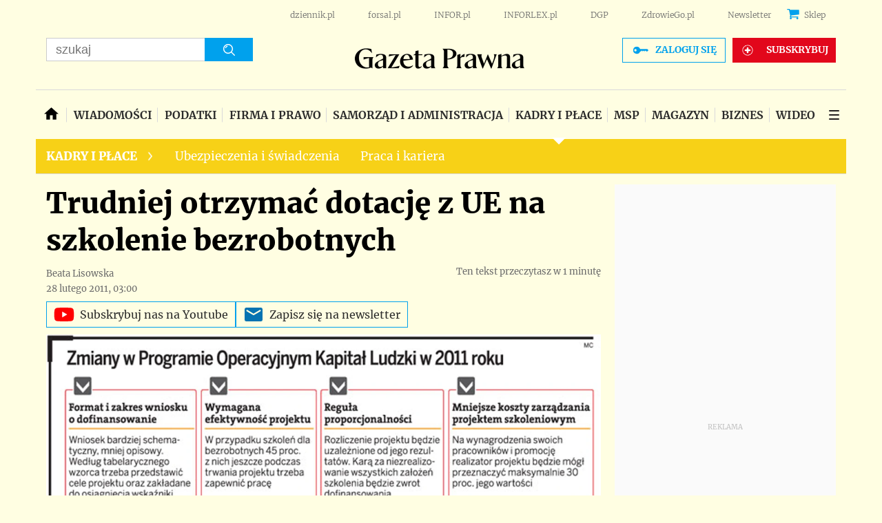

--- FILE ---
content_type: text/html; charset=utf-8
request_url: https://www.google.com/recaptcha/api2/aframe
body_size: 184
content:
<!DOCTYPE HTML><html><head><meta http-equiv="content-type" content="text/html; charset=UTF-8"></head><body><script nonce="GHUqEUgQn0zGc_QKaS21fA">/** Anti-fraud and anti-abuse applications only. See google.com/recaptcha */ try{var clients={'sodar':'https://pagead2.googlesyndication.com/pagead/sodar?'};window.addEventListener("message",function(a){try{if(a.source===window.parent){var b=JSON.parse(a.data);var c=clients[b['id']];if(c){var d=document.createElement('img');d.src=c+b['params']+'&rc='+(localStorage.getItem("rc::a")?sessionStorage.getItem("rc::b"):"");window.document.body.appendChild(d);sessionStorage.setItem("rc::e",parseInt(sessionStorage.getItem("rc::e")||0)+1);localStorage.setItem("rc::h",'1769466319647');}}}catch(b){}});window.parent.postMessage("_grecaptcha_ready", "*");}catch(b){}</script></body></html>

--- FILE ---
content_type: application/javascript
request_url: https://html-load.com/script/www.gazetaprawna.pl.js?hash=-1866409204
body_size: 140526
content:
// 
!function(){function a1Y(t,e){const n=a1A();return(a1Y=function(t,e){return n[t-=417]})(t,e)}function a1A(){const t=["findAll","eval(atob('","<predefined-rgb> [<number>|<percentage>|none]{3}","result","not_blocking_ads","document.getElementsByTagName","lastChanged","src","9AvsEGo","Number","url(","POST","_isTcfNeeded","delay","left|right|none|inline-start|inline-end","compareByGeneratedPositionsDeflated","intrinsic|min-intrinsic|-webkit-fill-available|-webkit-fit-content|-webkit-min-content|-webkit-max-content|-moz-available|-moz-fit-content|-moz-min-content|-moz-max-content","MozAppearance","in [<rectangular-color-space>|<polar-color-space> <hue-interpolation-method>?|<custom-color-space>]","getAdUnitPath","[AdBlockDetector] Request adblock detected. ","eventId=","/f.min.js","Brackets","isCmpBlockedFinally: ","decodeId","khz","insertList","normal|allow-discrete","padding-right","path( [<fill-rule> ,]? <string> )","gpt-vuukle","dable","silent|[[x-soft|soft|medium|loud|x-loud]||<decibel>]","poster","normal|<try-size>","none|blink","eatIdent","sourceMap","warn","isVisibleIframe","<single-animation-composition>#","<'border-top-width'>","auto|balance|stable|pretty","content|<'width'>","Forward report url to engineers","sessionStorage","shift","Array","Element not visible v2 | ","MWtvaG12NHJsMDgzNjJhaXA3ZmpzNWN0YnF5Z3p3eG5l","normal|compact","iframe.contentDocument or contentWindow is null","auto|<animateable-feature>#","AnPlusB","&error=","Number of function is expected","removeAttribute","cache_is_blocking_ads"," undefined","distinctiveProps","unsafe|safe","fixed","})()","FontFace","max-width","( <style-condition> )|( <style-feature> )|<general-enclosed>","Expect `","_sourceRoot","Reflect","&height=","normal|break-word|anywhere","limit","height:    600px; position: sticky; top: 20px; display: block; margin-top: 20px; margin-right: 10px;","NFdCXTM+CW89bk12Y0thd19yVlI3emxxbSlGcGA6VGdPJw==","( [<mf-plain>|<mf-boolean>|<mf-range>] )","keyval","scaleY( [<number>|<percentage>] )","webkit","skewY( [<angle>|<zero>] )","fromCodePoint","tri","<'inline-size'>","anchor( <anchor-element>?&&<anchor-side> , <length-percentage>? )","backgroundImage","   ","svi","atrules","iframe message timeout","serif|sans-serif|cursive|fantasy|monospace","none|<shadow>#","[recovery] __tcfapi eventStatus is not useractioncomplete or tcloaded. value: ","positions","eDxbeWtZJTEtc0s5X0MwUmFqIzhPTGxdL0h3aHFGVQkz","domain switched","_array","none|mandatory|proximity","normal|small-caps|all-small-caps|petite-caps|all-petite-caps|unicase|titling-caps","<ident>","onLine","cdn-exchange.toastoven.net","data-src","<'grid-template'>|<'grid-template-rows'> / [auto-flow&&dense?] <'grid-auto-columns'>?|[auto-flow&&dense?] <'grid-auto-rows'>? / <'grid-template-columns'>","MSG_ACK_VISIBLE","nearest|up|down|to-zero","Window_setTimeout","Failed to get encoded-id version: encoded-id is empty","http://api.dable.io/widgets/","eWJmcQ==","knowt.com","Parse error: ","<'row-gap'> <'column-gap'>?","urlGenerate","tunebat.com","configurable","content-box|border-box","Missed `structure` field in `","encodeId","uBO:","sendBeacon","load","hostname","<symbol>+","https://fb.html-load.com","<'max-height'>","<transition-behavior-value>#","ZmthZA==","HTMLElement_dataset","removeChild","normal|small-caps","SYN","break-walk","-webkit-gradient( <-webkit-gradient-type> , <-webkit-gradient-point> [, <-webkit-gradient-point>|, <-webkit-gradient-radius> , <-webkit-gradient-point>] [, <-webkit-gradient-radius>]? [, <-webkit-gradient-color-stop>]* )","text_ad","auto|all|none","cqh","Response","concat","ariaLabel","bottom","VzB8N196fXtyb1lraFhMXiUoJy8+TnRRR2d1WlNBNHZV","Unknown feature ","<'min-width'>","whale","notificationPermissions signal unexpected behaviour","cooktoria.com","baseline|sub|super|text-top|text-bottom|middle|top|bottom|<percentage>|<length>","delete","Match","dpi","MW53c3I3dms4ZmgwbDN1dDkyamlncXg2ejQ1Y3BibXlv","element-attributes","overflow","setPrototypeOf","<number-percentage>{1,4} fill?","use","middle","matchStack","getItem","Element_classList","recover_cmp_region","normal|embed|isolate|bidi-override|isolate-override|plaintext|-moz-isolate|-moz-isolate-override|-moz-plaintext|-webkit-isolate|-webkit-isolate-override|-webkit-plaintext","/analytics?host=","Inventory(","beforeHtml","protocol","<'margin-left'>{1,2}","</pre>","reference","<'flex-grow'>","\n  syntax: ","sdk","types","addModule","is_blocking_acceptable_ads","reserved2","bXRlcWgweXM2MnAxZnhqNTg5cm80YXVuemxpZzNjN3diaw==","scroll-position|contents|<custom-ident>","content-box|padding-box|border-box","aXp4c29tcWgzcDhidmdhNDl3N2Z5MnRsdWM2ZTVuMDFy","browserEngineKind","Range",", elapsed: "," used missed syntax definition ","bTByeWlxdDgzNjJwMWZhdWxqNHpnaA==","<mf-plain>|<mf-boolean>|<mf-range>","FIRST_ORDERED_NODE_TYPE","Unexpected input","Unknown property","normal|text|emoji|unicode","auto|none|visiblePainted|visibleFill|visibleStroke|visible|painted|fill|stroke|all|inherit","lr-tb|rl-tb|tb-rl|lr|rl|tb","position:relative;align-items:center;display:flex;","minutemedia","jump-start|jump-end|jump-none|jump-both|start|end","from-image|<angle>|[<angle>? flip]","MSG_SYN_URG","normal|none|[<content-replacement>|<content-list>] [/ [<string>|<counter>]+]?","visible","BatteryManager","\n   value: ","math-random","/favicon.png?","none|zoom","Url","safari/firefox iframe timeout","previousSibling","collapse|separate"," { visibility:visible; }","Node","<'border-width'>||<'border-style'>||<color>","gpt-adpushup","installedModules",'" as-key="',"sequentum","edge","-moz-calc(","SyntaxError","/getconfig/sodar","url","href","eventName","startLine","isOriginalCmpBlocked","__tcfapi not found within timeout","<combinator>? <complex-real-selector>","external","mimeTypesConsistent","__proto__","[[left|center|right|span-left|span-right|x-start|x-end|span-x-start|span-x-end|x-self-start|x-self-end|span-x-self-start|span-x-self-end|span-all]||[top|center|bottom|span-top|span-bottom|y-start|y-end|span-y-start|span-y-end|y-self-start|y-self-end|span-y-self-start|span-y-self-end|span-all]|[block-start|center|block-end|span-block-start|span-block-end|span-all]||[inline-start|center|inline-end|span-inline-start|span-inline-end|span-all]|[self-block-start|center|self-block-end|span-self-block-start|span-self-block-end|span-all]||[self-inline-start|center|self-inline-end|span-self-inline-start|span-self-inline-end|span-all]|[start|center|end|span-start|span-end|span-all]{1,2}|[self-start|center|self-end|span-self-start|span-self-end|span-all]{1,2}]","<length-percentage>|closest-side|farthest-side","content-visibility","( <declaration> )","device-cmyk( <cmyk-component>{4} [/ [<alpha-value>|none]]? )","as-revalidator","_blank","rule","url-path-equal","Invalid protect url: ","onabort","<line-style>{1,4}","NodeList","<supports-condition>","as_logs","function","iframe negotiate: onLoad, elapsed: ","scheduler unhandled exception - ","[<geometry-box>|no-clip]#","consents","rotateX( [<angle>|<zero>] )","normal|[<number> <integer>?]","loc","RVlmP1JOMmF9V2JVNWVIX3xTdEpv","iframe error event","slice|clone"," failed: ","visible|hidden|clip|scroll|auto","atob","<position>#","element","[recoverTcfCMP] ","object","JSON","MatchOnce","AttributeSelector","Terminate - non-adblock","false","setSource","boundingClientRect","normal|[stylistic( <feature-value-name> )||historical-forms||styleset( <feature-value-name># )||character-variant( <feature-value-name># )||swash( <feature-value-name> )||ornaments( <feature-value-name> )||annotation( <feature-value-name> )]","rotate( [<angle>|<zero>] )","textAd","no purpose 1 consent","width not removed","c3hwMlc5IC0zT25TJjdIPXJWNEQ7VFthdyFdTUFJL31MbA==","admiral","raider.io","none|non-scaling-stroke|non-scaling-size|non-rotation|fixed-position","[csstree-match] BREAK after 15000 iterations","c204ZmtocndhOTR5MGV1cGoybnEx","apply","gptDisabledByMissingTcf","grayscale( <number-percentage> )","image-src: display-none","api.reurl.co.kr","VHg8V3xYdmN1YkN6LWVrVS8gb2lNCSY6JUlnPjJoe3Nb","aria-label","<percentage>","[visible|hidden|clip|scroll|auto]{1,2}|<-non-standard-overflow>","lvmax","is_acceptable_ads_blocked","ABCDEFGHIJKLMNOPQRSTUVWXYZabcdefghijklmnopqrstuvwxyz","child-0","semicolon-token","window.as_location","gecko","thatgossip.com","Scope","https://static.criteo.net/js/ld/publishertag.prebid.js","cqw","unit","normal|reverse|alternate|alternate-reverse"," requestBids.before hook: ","normal|strong|moderate|none|reduced","blocked_filters","caption|icon|menu|message-box|small-caption|status-bar","_skipValidation","horizontal-tb|vertical-rl|vertical-lr|sideways-rl|sideways-lr|<svg-writing-mode>","scope","document.getElementById","numeric-only|allow-keywords","<length>|<percentage>","normal|[<string> <number>]#","webkitPersistentStorage",'","width":160,"height":600,"position":{"selector":"div#contents","position-rule":"child-0","insert-rule":[]},"original-ads":[{"selector":"div#contents > span#ads"}],"attributes":[]}]}',"lines","resolve","repeat","mezzomedia","windowExternal","@top-left-corner|@top-left|@top-center|@top-right|@top-right-corner|@bottom-left-corner|@bottom-left|@bottom-center|@bottom-right|@bottom-right-corner|@left-top|@left-middle|@left-bottom|@right-top|@right-middle|@right-bottom","explicit","CSSStyleDeclaration","fminer","<number>","ACK","parseFloat","as_backgroundColor","geniee-prebid","freemcserver.net","is_original_cmp_blocked","Window_setInterval","<percentage>?&&<image>","callPhantom","setTargeting","Terminate - not registered in db","width|height|block|inline|self-block|self-inline","generate","[AdBlockDetector] page unloaded while checking acceptable ads target ","none|[crop||cross]","//# sourceURL=rtb_adm.js","<'column-rule-width'>||<'column-rule-style'>||<'column-rule-color'>","none|chained","frameElement","[AdBlockDetector] Snippet adblock detected",'Identifier "',"em1wYw==","pluginsLength","[<linear-color-stop> [, <linear-color-hint>]?]# , <linear-color-stop>","unhandled exception - ","text","cssWideKeywordsSyntax",'<\/script><script src="',"canPlayType","contentAreaSelectors","__lastWatirPrompt","<type-selector>|<subclass-selector>","aWQ=","Element_removeAttribute","aditude","/cdn/adx/open/integration.html","[[auto|<length-percentage>]{1,2}]#","[<line-names>|<name-repeat>]+","XXX","startColumn","<length> <length>?","IFrame","navigator.webdriver is undefined","null","__isPrebidOnly event listener removed","getAttributeNames","abs","root","eatDelim","Terminate - empty profile","cookie","self","VW4gcHJvYmzDqG1lIGVzdCBzdXJ2ZW51IGxvcnMgZHUgY2hhcmdlbWVudCBkZSBsYSBwYWdlLiBWZXVpbGxleiBjbGlxdWVyIHN1ciBPSyBwb3VyIGVuIHNhdm9pciBwbHVzLg==","parentNode","repeat( [<integer [1,∞]>] , [<line-names>? <fixed-size>]+ <line-names>? )","auto|<length-percentage>","none|path( <string> )","[left|right]||[top|bottom]","as_domain","filename","performance_gpt_ad_rendered","opts","attributeFilter","yahoo-mail-v1","svmin","aXJycg==","1.9.1","<any-value>","<length-percentage>{1,4} [/ <length-percentage>{1,4}]?","width-less-than","String or url() is expected","<mf-name>","setSourceContent","EventTarget_addEventListener","hwb( [<hue>|none] [<percentage>|none] [<percentage>|none] [/ [<alpha-value>|none]]? )","code","https://fb.css-load.com","aTtVaidbPHciRFQwbFpMZ1M4ZiNoeHNNVn10eTpFLSlg","ms, heartbeat timeout to ","adapi.inlcorp.com","NestingSelector","<number>|<percentage>|none","tokenCount","eventSampleRatio","<single-animation-timeline>#","document.classList.contains","browserLanguage","updateAdInterestGroups","as_key","transparent|aliceblue|antiquewhite|aqua|aquamarine|azure|beige|bisque|black|blanchedalmond|blue|blueviolet|brown|burlywood|cadetblue|chartreuse|chocolate|coral|cornflowerblue|cornsilk|crimson|cyan|darkblue|darkcyan|darkgoldenrod|darkgray|darkgreen|darkgrey|darkkhaki|darkmagenta|darkolivegreen|darkorange|darkorchid|darkred|darksalmon|darkseagreen|darkslateblue|darkslategray|darkslategrey|darkturquoise|darkviolet|deeppink|deepskyblue|dimgray|dimgrey|dodgerblue|firebrick|floralwhite|forestgreen|fuchsia|gainsboro|ghostwhite|gold|goldenrod|gray|green|greenyellow|grey|honeydew|hotpink|indianred|indigo|ivory|khaki|lavender|lavenderblush|lawngreen|lemonchiffon|lightblue|lightcoral|lightcyan|lightgoldenrodyellow|lightgray|lightgreen|lightgrey|lightpink|lightsalmon|lightseagreen|lightskyblue|lightslategray|lightslategrey|lightsteelblue|lightyellow|lime|limegreen|linen|magenta|maroon|mediumaquamarine|mediumblue|mediumorchid|mediumpurple|mediumseagreen|mediumslateblue|mediumspringgreen|mediumturquoise|mediumvioletred|midnightblue|mintcream|mistyrose|moccasin|navajowhite|navy|oldlace|olive|olivedrab|orange|orangered|orchid|palegoldenrod|palegreen|paleturquoise|palevioletred|papayawhip|peachpuff|peru|pink|plum|powderblue|purple|rebeccapurple|red|rosybrown|royalblue|saddlebrown|salmon|sandybrown|seagreen|seashell|sienna|silver|skyblue|slateblue|slategray|slategrey|snow|springgreen|steelblue|tan|teal|thistle|tomato|turquoise|violet|wheat|white|whitesmoke|yellow|yellowgreen","<relative-real-selector>#","innerWidth"," is blocked","<percentage>|<length>|<number>","start|end|center|justify|distribute","consumeUntilBalanceEnd","matchMedia","<frequency>&&absolute|[[x-low|low|medium|high|x-high]||[<frequency>|<semitones>|<percentage>]]","debug","Timeout.","computed","CSSStyleSheet","class","dump","Negotiate v4 ","<'opacity'>","<number-one-or-greater>","requestNonPersonalizedAds","hoyme.jp","margin-bottom","normal|<baseline-position>|<content-distribution>|<overflow-position>? <content-position>","document.createElement","cWJ1dw==","not",'<h3 style="margin:0;padding:0;font-size:12px;line-height: 1.2em;color:black;">',"sping","<compound-selector>#","hsl|hwb|lch|oklch","[<filter-function>|<url>]+","--\x3e","[<compound-selector>? <pseudo-compound-selector>*]!","<an-plus-b>|even|odd","<font-weight-absolute>{1,2}","node","TypeSelector","decodeURI","<custom-ident> : <integer>+ ;","toPrimitive","toSetString","onLoad","<rectangular-color-space>|<polar-color-space>|<custom-color-space>","cyclic|numeric|alphabetic|symbolic|additive|[fixed <integer>?]|[extends <counter-style-name>]","open-quote|close-quote|no-open-quote|no-close-quote","gpt-adapex","AccentColor|AccentColorText|ActiveText|ButtonBorder|ButtonFace|ButtonText|Canvas|CanvasText|Field|FieldText|GrayText|Highlight|HighlightText|LinkText|Mark|MarkText|SelectedItem|SelectedItemText|VisitedText","dictionnaire.lerobert.com","<'inset-inline'>","sdkVersion","element-not-selector","filterNthElements","getSizes","replaceChild","ignore|stretch-to-fit","none|[<'flex-grow'> <'flex-shrink'>?||<'flex-basis'>]","ZGdnbg==","First-party image load success","/ivt/detect","repeating-radial-gradient( [<ending-shape>||<size>]? [at <position>]? , <color-stop-list> )","navigator.appVersion is undefined","endpoint","always|[anchors-valid||anchors-visible||no-overflow]","_phantom","<url> <decibel>?|none","fetch","auto|normal|stretch|<baseline-position>|<overflow-position>? <self-position>","blockIVT","marginwidth","fromSourceMap","upload","_file","Too many inventory failures - ","SyntaxReferenceError","oklab( [<percentage>|<number>|none] [<percentage>|<number>|none] [<percentage>|<number>|none] [/ [<alpha-value>|none]]? )","lexer","querySelector","normal|<content-distribution>|<overflow-position>? [<content-position>|left|right]","d3IyNzV5b2dzajRrdjAzaXpjbngxdWFxYjhwZmxtNnRo","Maximum iteration number exceeded (please fill an issue on https://github.com/csstree/csstree/issues)","findAllFragments","responseURL","economy|exact","padding-top","ZT9gM0FVPDJaWzsJaUpFRlYnfFBhOFQ1ai0udiA6cSNIKQ==","runImpl","pending","combinator","nextUntil","matchType","tcloaded","border-box|content-box|margin-box|padding-box","Terminate - not apply","https://example.com/",", y: ","ensureInit","cmVzZXJ2ZWQxSW5wdXQ=","<simple-selector>#","documentElement","<percentage>|<length>","cnlwYQ==","_top","Multiplier","Document_querySelector","isSafari","<hex-color>|<absolute-color-function>|<named-color>|transparent","dvh","fXFCPHpgUFpbWUg6MHNqdmFPcA==","iframe","setPAAPIConfigForGPT","normal|[<numeric-figure-values>||<numeric-spacing-values>||<numeric-fraction-values>||ordinal||slashed-zero]","auto|start|end|left|right|center|justify","append","nullable","auto|<integer>{1,3}","$1   ","__tcfapiLocator","addMapping","after","ldoceonline.com","scaleX( [<number>|<percentage>] )","nightmare","Node_insertBefore","normal|none|[<common-lig-values>||<discretionary-lig-values>||<historical-lig-values>||<contextual-alt-values>||stylistic( <feature-value-name> )||historical-forms||styleset( <feature-value-name># )||character-variant( <feature-value-name># )||swash( <feature-value-name> )||ornaments( <feature-value-name> )||annotation( <feature-value-name> )||[small-caps|all-small-caps|petite-caps|all-petite-caps|unicase|titling-caps]||<numeric-figure-values>||<numeric-spacing-values>||<numeric-fraction-values>||ordinal||slashed-zero||<east-asian-variant-values>||<east-asian-width-values>||ruby]","copyScriptElement","Unknown type","[recovery] __tcfapi removeEventListener","test/v1ew/failed","coachjs","followColorScheme","selectors","getLastListNode","key","orientation","test/view/passed",", width: ","/favicon.ico?","unprotect","/negotiate/v3/xhr?passcode=","eX1YV11PJkdsL0N0KXNZQjgtYkY0UgpEJ3BTRTBcdS5aUA==","<angle>|<percentage>","country","documentFocus","Hash","logs-partners.coupang.com","clearInterval","negotiate_fail","not <supports-in-parens>|<supports-in-parens> [and <supports-in-parens>]*|<supports-in-parens> [or <supports-in-parens>]*","env( <custom-ident> , <declaration-value>? )","dXl5aw==","iframe msg err: ","JlhEX1FPaE1ybHRwUjFjNHpHClk=","MatchOnceBuffer","onreadystatechange","Negotiate async ads retry(","Negotiate async ads failed: ","*[id]","initInventoryFrame","serif|sans-serif|system-ui|cursive|fantasy|math|monospace","<shape-box>|fill-box|stroke-box|view-box","none|<length-percentage> [<length-percentage> <length>?]?","/cou/iframe","atrule","<single-animation-iteration-count>#","evaluate","( <supports-condition> )|<supports-feature>|<general-enclosed>","<keyframes-name>","Negotiate v4 retry(","loader","Promise","!(function(){","def","Url or Function is expected","https://qa.ad-shield.io","[<function-token> <any-value>? )]|[( <any-value>? )]","decorate","image","Neither `enter` nor `leave` walker handler is set or both aren't a function","Ratio","data-skip-protect-name","worldhistory.org","callback","space-all|normal|space-first|trim-start|trim-both|trim-all|auto","Blocked prebid request error for ","Yml4cXJod245emptNTRvMTJmZTBz","exp( <calc-sum> )",".start","width-greater-than","detect","readSequence","\x3c!--","gpt-rubicon","add","intersectionRatio","profile","/widgets.html","media",'SourceMapGenerator.prototype.applySourceMap requires either an explicit source file, or the source map\'s "file" property. Both were omitted.',"none|[fill|fill-opacity|stroke|stroke-opacity]#","[recoverTcfCMP] __tcfloaded_cache set","decorator","rhino","matchAtruleDescriptor","consumeUntilLeftCurlyBracket","Negotiate v4 completed in ","closed","isChannelConnected","nowrap|wrap|wrap-reverse","<url>","success","instance","( <container-condition> )|( <size-feature> )|style( <style-query> )|<general-enclosed>","<hex-color>|<color-function>|<named-color>|<color-mix()>|transparent","__uspapiLocator","<integer>&&<symbol>","appendScriptElementAsync","[<line-names>? [<fixed-size>|<fixed-repeat>]]* <line-names>? <auto-repeat> [<line-names>? [<fixed-size>|<fixed-repeat>]]* <line-names>?","configIndex","<page-margin-box-type> '{' <declaration-list> '}'","1002634mMqKaD","window.top.apstag.runtime.callCqWrapper","bWpiMGZldTZseng3a3FoZ29wNGF0ODMxYzkyeXdpcjVu","setTargetingForGPTAsync","updateCursors","flex-direction","ms. Setting timeout to ","Scheduler Terminated with unexpected non-error instance: ","isVisibleDocument","defineProperties","auto|none|<dashed-ident>|<scroll()>|<view()>","https://report.ad-shield.cc/","[<url>|url-prefix( <string> )|domain( <string> )|media-document( <string> )|regexp( <string> )]#","cGhtMjF2OWN3NGI3M3lnbG5meG90YXpzdWo4cXJrNjUwaQ==","onerror","applySourceMap","grippers|none","MatchGraph","url( <string> <url-modifier>* )|<url-token>","source","':' <ident-token>|':' <function-token> <any-value> ')'","<feature-value-block>+","INTERSTITIAL","scrollWidth","[<integer [0,∞]> <absolute-color-base>]#","` for `visit` option (should be: ","window.process is","svh","adshield-native","[object Intl]","eXB3engydXNtOG9nNXE3NHRhbmxiNnJpM3ZjZWhqOWtmMQ==","visualViewport","ODk1dDdxMWMydmVtZnVrc2w2MGh5empud28zNGJ4cGdp","shouldStorageWaitForTcf","Generic","perspective( [<length [0,∞]>|none] )","enliple","data-non-sharding","auto|loose|normal|strict|anywhere","<font-stretch-absolute>{1,2}","classList","window.parent.parent.confiant.services().onASTAdLoad","anonymous","pubkey","walk","low","num",", scrollY: ","consumeUntilExclamationMarkOrSemicolon",'<meta name="color-scheme" content="',"none|all|<dashed-ident>#","now","snigel","appendData"," is not a constructor or null","StyleSheet","Hex or identifier is expected","c3ZtbQ==","row|row-reverse|column|column-reverse","remove","[recoverTcfCMP] inserting ","none|<custom-ident>+","gpt-publisher","headless_chrome","toJSON","banner-ad","write","[<page-selector>#]?","Inventory.reinsert","userAgent","walkContext","ACK_INVISIBLE","nightmarejs","ping","IVT detection failed","as_selected","NzRoZnZidGNqMmVyb2EwdWw1Nnl3M2lucXhrZ3A5bTF6cw==","<length-percentage>&&hanging?&&each-line?","<'text-wrap-mode'>||<'text-wrap-style'>","Percent sign is expected"," not an object","navigator.productSub is undefined","onclick","substrToCursor","none|left|right|both|inline-start|inline-end","isNameCharCode","findWsEnd","<mf-name> ['<'|'>']? '='? <mf-value>|<mf-value> ['<'|'>']? '='? <mf-name>|<mf-value> '<' '='? <mf-name> '<' '='? <mf-value>|<mf-value> '>' '='? <mf-name> '>' '='? <mf-value>","-moz-ButtonDefault|-moz-ButtonHoverFace|-moz-ButtonHoverText|-moz-CellHighlight|-moz-CellHighlightText|-moz-Combobox|-moz-ComboboxText|-moz-Dialog|-moz-DialogText|-moz-dragtargetzone|-moz-EvenTreeRow|-moz-Field|-moz-FieldText|-moz-html-CellHighlight|-moz-html-CellHighlightText|-moz-mac-accentdarkestshadow|-moz-mac-accentdarkshadow|-moz-mac-accentface|-moz-mac-accentlightesthighlight|-moz-mac-accentlightshadow|-moz-mac-accentregularhighlight|-moz-mac-accentregularshadow|-moz-mac-chrome-active|-moz-mac-chrome-inactive|-moz-mac-focusring|-moz-mac-menuselect|-moz-mac-menushadow|-moz-mac-menutextselect|-moz-MenuHover|-moz-MenuHoverText|-moz-MenuBarText|-moz-MenuBarHoverText|-moz-nativehyperlinktext|-moz-OddTreeRow|-moz-win-communicationstext|-moz-win-mediatext|-moz-activehyperlinktext|-moz-default-background-color|-moz-default-color|-moz-hyperlinktext|-moz-visitedhyperlinktext|-webkit-activelink|-webkit-focus-ring-color|-webkit-link|-webkit-text","Mozilla/5.0 (Windows NT 10.0; Win64; x64) AppleWebKit/537.36 (KHTML, like Gecko) Chrome/139.0.0.0 Safari/537.36","none|capitalize|uppercase|lowercase|full-width|full-size-kana","picrew.me","ellipse( [<shape-radius>{2}]? [at <position>]? )","[AdBlockDetector] Cosmetic adblock detected","navigator.plugins is undefined","right","read-only|read-write|read-write-plaintext-only","floor","toLog","N3k6eDIxOF1VI05DfW5XYU1Te0w=","skipValidation","slice","first","reserved1Output",". Please enable 3rd-party image loading.","Comma","deep","Attribute selector (=, ~=, ^=, $=, *=, |=) is expected","/adsid/integrator.js","mimeTypes","leave","isVisibleNode",".source","indiatimes.com","XncgVl8xcWs2OmooImc+aSVlfEwyY0k=","text/css","evalLength","_sorted","versions","iterateNext","absolute","encodeUrl","index","width","isVisibleElement","<bg-clip>#","Unknown field `","http://","referrer","auto|[over|under]&&[right|left]?","gpt-nextmillenium","[auto|<length-percentage>]{1,2}","none|[<shape-box>||<basic-shape>]|<image>","line","__isPrebidOnly","Terminate - IVT blocked","alphaStr","Expect a number","cover|contain|entry|exit|entry-crossing|exit-crossing","<supports-decl>|<supports-selector-fn>","port1","<counter-style-name>","width-equal-or-less-than","inside|outside|top|left|right|bottom|start|end|self-start|self-end|<percentage>|center","declarationList","default|menu|tooltip|sheet|none","isTcStringResolved","<counter()>|<counters()>","PerformanceResourceTiming","pageview","navigator.connection is undefined","<script>window.parent.postMessage('","hsl( <hue> <percentage> <percentage> [/ <alpha-value>]? )|hsl( <hue> , <percentage> , <percentage> , <alpha-value>? )","consumeUntilSemicolonIncluded","intervalId","`, expected `","CDC","coupang-dynamic","border","releaseCursor","prod","cmpStr","<'max-inline-size'>","xyz|xyz-d50|xyz-d65","Profile","log_version","<number>|left|center|right|leftwards|rightwards","<'-ms-content-zoom-snap-type'>||<'-ms-content-zoom-snap-points'>","vendor","ab43d8d5","parseContext","isInAdIframe","ABCDEFGHIJKLMNOPQRSTUVWXYZabcdefghijklmnopqrstuvwxyz0123456789+/","none|<image>|<mask-source>","__lastWatirAlert","male|female|neutral","errorTrace","shouldPageviewOnUrlChange","<complex-selector-list>","border-box|padding-box|content-box","Element_getAttribute","'[' <wq-name> ']'|'[' <wq-name> <attr-matcher> [<string-token>|<ident-token>] <attr-modifier>? ']'","Unexpected syntax '","lvb","catch","` in `","_WEBDRIVER_ELEM_CACHE","crios","text-ads","/negotiate/script-set-value?passcode=","frameStatus:failed","can't access user-agent","1680196bGUFgS","auto|bar|block|underscore","Bad syntax reference: ","<counter-style-name>|symbols( )","KAlFSENfO3MvLldnTmZWbCB6OU1ZaFF9VGo6SkZVUykj","insertRule","nextNonWsCode","cos( <calc-sum> )","VENDOR","height:    250px; position: sticky; top: 20px; display: block; margin-top: 20px; margin-right: 10px;","runAdAuction","originalUrl","alpha|luminance|match-source","Enum","symbol","(function(){","normal|multiply|screen|overlay|darken|lighten|color-dodge|color-burn|hard-light|soft-light|difference|exclusion|hue|saturation|color|luminosity","ME5tfXViQzlMNmt7Nygibng+cz1Lb11JQncveVNnZiVX","scale( [<number>|<percentage>]#{1,2} )","leftComparison","end","padding|border","systemLanguage","parseCustomProperty","__phantomas","Unknown node type: ","replace|add|accumulate","ignore|normal|select-after|select-before|select-menu|select-same|select-all|none","<'flex-basis'>","<'margin-bottom'>","Firefox/","timesofindia.indiatimes.com","reason","originalColumn","hashchange","minmax( [<length-percentage>|min-content|max-content|auto] , [<length-percentage>|<flex>|min-content|max-content|auto] )","isElementVisibilityHidden","bTg5NjFxd3pnaHUyN3hlb2FwbjNrNWlsdnJmamM0c3l0MA==",'":", ',"ops","[pack|next]||[definite-first|ordered]","opacity( [<number-percentage>] )","/prebid.js","tokenize","3rd-party xhr abort","<number [0,∞]> [/ <number [0,∞]>]?","[<length-percentage>|left|center|right] [<length-percentage>|top|center|bottom]?","createSingleNodeList","<'margin-left'>","rel","inmobi","Nth","Headers","clean","<single-animation-fill-mode>#","boolean-expr","content-box|border-box|fill-box|stroke-box|view-box","sticky","[historical-ligatures|no-historical-ligatures]","error","fonts.googleapis.com","Failed to load website due to adblock: ","<length-percentage>|min-content|max-content|auto","<single-animation-play-state>#","flatMap","allowRunInIframe","frames","forceBraces","issue","gpt-firstimpression","reinsert","<html><head><script>","Function.prototype.bind is undefined","isEmpty","<image>|<color>","region","video","[contextual|no-contextual]","gpt-nextmillennium","isVisibleContent","WhiteSpace","_selenium","Py0wOHRQKEpIMUVHeyVbaiZzIiBENWs=","prototype","../","<wq-name>|<ns-prefix>? '*'","nodeType","rem","document.hidden","<unknown>","auth","repeating-linear-gradient( [<angle>|to <side-or-corner>]? , <color-stop-list> )","pluginsArray","keepOriginalAcceptableAds","originalAds","repeat( [<integer [1,∞]>|auto-fill] , <line-names>+ )","ray( <angle>&&<ray-size>?&&contain?&&[at <position>]? )","string|color|url|integer|number|length|angle|time|frequency|cap|ch|em|ex|ic|lh|rlh|rem|vb|vi|vw|vh|vmin|vmax|mm|Q|cm|in|pt|pc|px|deg|grad|rad|turn|ms|s|Hz|kHz|%","as_version","invert(","BotdError","_last","', '*')<\/script>","attributionSrc","hookWindowProperty Error: ","opacity:","every","removeItem","auto|from-font|<length>|<percentage>","Identifier, string or comma is expected","element-visible-selector","invert( <number-percentage> )","https://qa.html-load.com","closest-side|closest-corner|farthest-side|farthest-corner|contain|cover","auto|always|avoid|left|right|recto|verso","checkPropertyName","xhr.onreadystatechange not set","start|end|center|stretch","skipWs","as_inmobi_cmp_host","[[<family-name>|<generic-voice>] ,]* [<family-name>|<generic-voice>]|preserve",'"<", ">", "=" or ")"',"[<image>|<string>] [<resolution>||type( <string> )]","Token","/negotiate/v4/fetch?passcode=","[jis78|jis83|jis90|jis04|simplified|traditional]","blocking_ads","command","[discretionary-ligatures|no-discretionary-ligatures]","<'-ms-content-zoom-limit-min'> <'-ms-content-zoom-limit-max'>","createContextualFragment","decodeURIComponent","onParseError","<media-not>|<media-and>|<media-or>|<media-in-parens>","OWptYW53eXF4MHM1NHp1dG82aA==","<body","calc( <calc-sum> )","device-cmyk( <number>#{4} )","trys","active","top|bottom|block-start|block-end|inline-start|inline-end","Matching for a tree with var() is not supported","<'left'>",'"><\/script>',"prevUntil","gpt-andbeyond","components","<'animation-duration'>||<easing-function>||<'animation-delay'>||<single-animation-iteration-count>||<single-animation-direction>||<single-animation-fill-mode>||<single-animation-play-state>||[none|<keyframes-name>]||<single-animation-timeline>","6d29821e","ratio","<generic>","auto|bullets|numbers|words|spell-out|<counter-style-name>","optimize-contrast|-moz-crisp-edges|-o-crisp-edges|-webkit-optimize-contrast","none|all|[digits <integer>?]","requestAnimationFrame","getCategoryExclusions","a24xZWhvNmZqYnI0MHB4YzlpMnE=","[lining-nums|oldstyle-nums]","[<angular-color-stop> [, <angular-color-hint>]?]# , <angular-color-stop>","wdioElectron","auto|none","auto|text|none|contain|all","forEach"," | value: ","__fxdriver_unwrapped","Element.remove","searchfield|textarea|push-button|slider-horizontal|checkbox|radio|square-button|menulist|listbox|meter|progress-bar|button","KHIlOTZqVks3e2tQCWdEaE9jRnMnMTtNIkl1UVoveXFB","push","edgios","scrollHeight","MSG_ACK","root|nearest|self","auto|optimizeSpeed|crispEdges|geometricPrecision","gpt-anymind","auto|optimizeSpeed|optimizeLegibility|geometricPrecision","replaceAll","gpt-adingo","https://pagead2.googlesyndication.com/pagead/js/adsbygoogle.js","none|proximity|mandatory","true|false","WebGLRenderingContext is null","tokenBefore","SECSSOBrowserChrome","webDriver","window.top.document.domain;","SyntaxMatchError","\n--","marker-end","auto||<ratio>","Window_requestIdleCallback","<html><head></head><body></body></html>","checkAtrulePrelude","disallowEmpty","aXRoYw==","[proportional-nums|tabular-nums]","[left|center|right|<length-percentage>] [top|center|bottom|<length-percentage>]","custom","players","alert","HTMLMediaElement","img_dggnaogcyx5g7dge2a9x2g7yda9d","Unexpected err while detecting cosmetic filter: ","<'border-style'>","TopLevelCss","bzlxemF4dHA0MDZ3a2U3aWIyZzM4Znltdmo1bGNoMW5y","searchParams","Atrule","<'-ms-scroll-limit-x-min'> <'-ms-scroll-limit-y-min'> <'-ms-scroll-limit-x-max'> <'-ms-scroll-limit-y-max'>","appendList","RTCEncodedAudioFrame","CDO","prepend","(-token","HTMLImageElement","getVersion","delim-token","w = window.parent;","contains","json","https://content-loader.com","as_debug","shouldNegotiateAds","body","ident-token","[<type-selector>? <subclass-selector>*]!","focus/","slimerjs","-webkit-calc(","mod( <calc-sum> , <calc-sum> )","dvb","Timed out waiting for consent readiness","getPropertyValue","plainchicken.com","auto|use-script|no-change|reset-size|ideographic|alphabetic|hanging|mathematical|central|middle|text-after-edge|text-before-edge","bkVlSkthLjpQe0E7eDBVTCI0J1hGbXx9d2Z2elEjN1pTKA==","dVY2fSlRJz9Ee1NlQU1YNDtFZg==","INVENTORY_FRAME","Class extends value ","auto|<color>{2}","<declaration>? [; <page-body>]?|<page-margin-box> <page-body>",'":[{"id":"',"dogdrip.net","cachedAt","pageview_id","auto|wrap|nowrap","innerHeight","start|end|left|right|center|justify|match-parent","original.line and original.column are not numbers -- you probably meant to omit the original mapping entirely and only map the generated position. If so, pass null for the original mapping instead of an object with empty or null values.","output","this.href='https://paid.outbrain.com/network/redir","<color-base>|currentColor|<system-color>|<device-cmyk()>|<light-dark()>|<-non-standard-color>","terms","Analytics.event(","NGJvdjI4c3lxN3hhY2VnNjVmbTA5cnQzbGlobmt1empwMQ==","SYN_URG","send","__uspapi","x-frame-width","gpt-enliple","start|middle|end","Invalid base64 digit: ","<shape>|auto","normal|italic|oblique <angle>?","article","bzVoa203OHVwMnl4d3Z6c2owYXQxYmdscjZlaTQzbmNx","parent","dWwyb3cwMWo5enE1OG1mazRjdjM3YWJzeWlndGVoNnhu","$cdc_asdjflasutopfhvcZLmcfl_","getWindowId","skip","document - find element","<'border-bottom-right-radius'>"," | ","replaceSync","dvmax","dotted|solid|space|<string>","hasOwnProperty","window.PluginArray is undefined","horizontal|vertical|inline-axis|block-axis|inherit","autoRecovery","'progid:' [<ident-token> '.']* [<ident-token>|<function-token> <any-value>? )]","rest","gpt-adsinteractive","Date.now is not a number","https://c.amazon-adsystem.com/aax2/apstag.js","setInterval","side_ad","element-selector","[none|<dashed-ident>]#","<'flex-direction'>||<'flex-wrap'>","<compositing-operator>#","position","from|to|<percentage>|<timeline-range-name> <percentage>","nodes","<color>+|none","auto|none|preserve-parent-color","open","` structure definition","as-empty-bidder","setHTMLUnsafe","googletag","InE0CkozZmtaaGombHRgd0g1MFQ9J2d8KEVQW0ItUVlE","[<length>|<percentage>|auto]{1,4}","ACK_VISIBLE","_sources","Object","file","onError","string-api","isAdBlockerDetected","relevantmagazine.com"," cmp inserted","none|both|horizontal|vertical|block|inline","GeneralEnclosed","fromEntries","<id-selector>|<class-selector>|<attribute-selector>|<pseudo-class-selector>","<time>|none|x-weak|weak|medium|strong|x-strong","about:","DisallowEmpty","declaration","encodeURI","auto|none|enabled|disabled","midhudsonnews.com","auto|start|end|center|baseline|stretch","-moz-radial-gradient( <-legacy-radial-gradient-arguments> )|-webkit-radial-gradient( <-legacy-radial-gradient-arguments> )|-o-radial-gradient( <-legacy-radial-gradient-arguments> )","padding-left","ltr|rtl","Anchor element doesn't have parent","getStorageUpdates","replaceScriptElementAsync","consumeUntilLeftCurlyBracketOrSemicolon","[native code]","gpt-ima","_mappings","checkAtruleName","X2w8IFZ6cURGOjJnNjF3e2ltKCI3TEFaYS9eaiVcJ0s/","Terminate - memory limit threshold","toUpperCase","is_blocking_ads","abTest","cmVzZXJ2ZWQx","[<string>|<url>] [layer|layer( <layer-name> )]? [supports( [<supports-condition>|<declaration>] )]? <media-query-list>?","start prebid request bidsBackHandler for ","add|subtract|intersect|exclude","exports","cqmax","skipped","urlFilter","inventoryId","<font-weight-absolute>|bolder|lighter","Heartbeat timeout.","<pseudo-element-selector> <pseudo-class-selector>*","Rzc1MmVgTFh4J1ptfTk8CXs/Rg==","startsWith","TkduRThhX3kuRmpZTz00dzNdcDc=","rgb( <percentage>{3} [/ <alpha-value>]? )|rgb( <number>{3} [/ <alpha-value>]? )|rgb( <percentage>#{3} , <alpha-value>? )|rgb( <number>#{3} , <alpha-value>? )","descriptors","auto|<time>","Identifier is expected but function found","Zm1qeA==","logicieleducatif.fr","element-tagName","<attachment>#","type","script:",", fetch: ","10390050KqlbiZ","targeting","timeout","(prefers-color-scheme: light)","<'margin-right'>","auto|none|[[pan-x|pan-left|pan-right]||[pan-y|pan-up|pan-down]||pinch-zoom]|manipulation","eval","reduce","Profile is null or undefined","Negotiate async ads v4 failed: ","getOwnPropertyDescriptor",".pages.dev","<time>|<percentage>","Combinator","check","<grid-line> [/ <grid-line>]?","papi","shouldReinsertByUrl","matchRef","bot","dataset","notifications","sdk_version","RegExp","googletag cmd unshift failed : ","AtrulePrelude","isUnregistered","passcode","columns","<'container-name'> [/ <'container-type'>]?","https://ad-delivery.net/px.gif?ch=2","Unsupported version: ","stopImmediatePropagation","rad","<combinator>? <complex-selector>","recovery_loaded_time","asin( <calc-sum> )","fill","Script","offsetAndType","ghi","enums","<string>|<custom-ident>+","meta","generatedColumn","\n  --------","getLocationRange","Element_id","overlay|-moz-scrollbars-none|-moz-scrollbars-horizontal|-moz-scrollbars-vertical|-moz-hidden-unscrollable","read-only|read-write|write-only","height",' <html>\n      <head>\n        <style></style>\n        <style></style>\n        <style></style>\n        <style></style>\n        <style></style>\n        <style></style>\n        <meta name="as-event-handler-added" />\n      </head>\n      <body marginwidth="0" marginheight="0">\n        <a target="_blank" rel="noopener noreferrer" href>\n          <div id="container" class="vertical mid wide">\n            <div class="img_container">\n              <img src />\n            </div>\n            <div class="text_container">\n              <div class="title"></div>\n              <div class="description"></div>\n              <div class="sponsoredBy"></div>\n            </div>\n          </div>\n        </a>\n      </body>\n    </html>',"Failed to load 3rd-party image: ","s.amazon-adsystem.com","<feature-value-declaration>","<length>{1,2}|auto|[<page-size>||[portrait|landscape]]","letemsvetemapplem.eu","<'border-image-source'>||<'border-image-slice'> [/ <'border-image-width'>|/ <'border-image-width'>? / <'border-image-outset'>]?||<'border-image-repeat'>","translateY( <length-percentage> )","VHNwektcVnZMMzkpOlBSYTh4Oy51ZyhgdD93XTZDT2ZGMQ==","link","HTMLIFrameElement_src","Node_baseURI","que","relative","structure","<ident-token> : <declaration-value>? ['!' important]?","charCodeAt","run","sort","return this","[<'scroll-timeline-name'>||<'scroll-timeline-axis'>]#","abc","a2AoNTl3aikie2c+c1xvNlRpQXgKTFA/cWFwdDBdLUl5ZQ==","normal|ultra-condensed|extra-condensed|condensed|semi-condensed|semi-expanded|expanded|extra-expanded|ultra-expanded|<percentage>","length","randomUUID","window.top._df.t","none|<position>#","Bad value `","https://c.html-load.com","normal|spell-out||digits||[literal-punctuation|no-punctuation]","MSG_SYN","ev-times.com","div#contents > span#ads","script_version","frameborder","isLoaded","protect","isNaN","botd","cross-fade( <cf-mixing-image> , <cf-final-image>? )","auto|<anchor-name>","Combinator is expected","botd timeout","sourceMapURL could not be parsed","throw new Error();","marker-start","traffective","auto|none|scrollbar|-ms-autohiding-scrollbar","cmpStatus","max","start|center|space-between|space-around","[<family-name>|<generic-family>]#","ZnU2cXI4cGlrd2NueDFhc3RtNDc5YnZnMmV6bG8wM2h5","get","lastScrollY","visit","( <media-condition> )|<media-feature>|<general-enclosed>","contentDocument","server","Function","__as_rej","set","3rd-party fetch unexpected response","insertAfter","close","forsal.pl","CefSharp","Error","getWrapper","[center|[[top|bottom|y-start|y-end]? <length-percentage>?]!]#","Destroying interstitial slots : ","[<length-percentage>|<number>|auto]{1,4}","isRemoved","compareByOriginalPositionsNoSource","isDelim","edg/","token","url-token","none|auto","linear-gradient( [[<angle>|to <side-or-corner>]||<color-interpolation-method>]? , <color-stop-list> )","none|element|auto","getComponents","false|true","auto|from-font|[under||[left|right]]","[auto|reverse]||<angle>","AdShield API cmd.push result","none|[<'grid-template-rows'> / <'grid-template-columns'>]|[<line-names>? <string> <track-size>? <line-names>?]+ [/ <explicit-track-list>]?","computeSourceURL","compact","Terminate - not active","insertRules","SharedStorageWorklet","closest-side|farthest-side|closest-corner|farthest-corner|<length>|<length-percentage>{2}","document.getElementsByClassName","syntaxStack","containerId","<line-width>||<line-style>||<color>","viewport","728","awesomium","<time>#","cDkxdHp4NGlic2h3ZjNxeWVuNTA2dWdvMm1rdjhscmpjNw==","Type of node should be an Object","sent","peek","matchDeclaration","cefsharp","getGPPData","cmd","srcset","frame","<bg-image>||<bg-position> [/ <bg-size>]?||<repeat-style>||<attachment>||<box>||<box>","<'align-content'> <'justify-content'>?","adsbygoogle","memory",".workers.dev","auto|balance","Favicon loading failed. Media negotiations will be suppressed.","<length-percentage>","<visual-box>||<length [0,∞]>","ad.doorigo.co.kr","getEntriesByType","<media-in-parens> [or <media-in-parens>]+","expression","[none|<single-transition-property>]||<time>||<easing-function>||<time>||<transition-behavior-value>","pub_728x90","<length>|<percentage>|auto","[object Reflect]","combo","mousemove","cursor","isSamsungBrowser","port2","[stretch|repeat|round|space]{1,2}","Too many question marks","auto-add|add( <integer> )|<integer>","` node type definition","ZWhvcg==","prebid","hue-rotate( <angle> )","image-set( <image-set-option># )","PseudoElementSelector","space-between|space-around|space-evenly|stretch","Invalid protect url prefix: ","Terminate - profile not found","[<length>{2,3}&&<color>?]","disableNativeAds","string","[( <scope-start> )]? [to ( <scope-end> )]?","always|auto|avoid","performance","normal|<string>","leboncoin.fr","attributionsrc","<frequency>|<percentage>","<urange>#","content","https://fb2.html-load.com","<url>|none","ORDERED_NODE_ITERATOR_TYPE","driver","Counter","lookupType","url-not-equal","aps","<complex-real-selector-list>","log","repeat-x|repeat-y|[repeat|space|round|no-repeat]{1,2}","webkitResolveLocalFileSystemURL","https://t.html-load.com","exec","visible|hidden","flex","visible|hidden|collapse","bWlsYmAjM0JhcV07RFRWP2UuPCAmYw==","<'margin-top'>","Group","width-equal-or-greater-than","__replaced","html","createItem","params","Bad value for `","!self","nhn","rotate3d( <number> , <number> , <number> , [<angle>|<zero>] )","url-not-matched","navigator","<ident> ['.' <ident>]*","clientHeight","auto? [none|<length>]","NWY7VnQicURMQjkxJ20KfT9SNlMoWiNBYEpyMEhRbEtQKQ==","is_brave","rect( [<length-percentage>|auto]{4} [round <'border-radius'>]? )","auto|none|text|all","supports(","<calc-product> [['+'|'-'] <calc-product>]*","<'background-color'>||<bg-image>||<bg-position> [/ <bg-size>]?||<repeat-style>||<attachment>||<box>||<box>","<grid-line> [/ <grid-line>]{0,3}","bhg.com","UserAgent","https://","scale3d( [<number>|<percentage>]#{3} )","clearTimeout","term","enjgioijew","[<box>|border|padding|content]#","<'max-block-size'>","positionRule","reportToSentry","spawn","crypto.getRandomValues() not supported. See https://github.com/uuidjs/uuid#getrandomvalues-not-supported","prependData","HTMLVideoElement","IntersectionObserverEntry","light|dark|<integer [0,∞]>","//# sourceURL=mediation.js","document.documentElement is undefined","CSSMozDocumentRule","parse","v4ac1eiZr0","setTimeout","HTMLCanvasElement.getContext is not a function","normal|stretch|<baseline-position>|[<overflow-position>? <self-position>]","` should not contain a prelude","upward","iframe load timeout-fetch error: ",'<a href="',"getEvents","child_last","context","getRandomValues","getProperty","normal|<number>|<length>|<percentage>","failed","list","IdSelector","compareByGeneratedPositionsDeflatedNoLine","<custom-property-name>","player","bml1ZTh0bXlhY2ozbDkxcTY1Znhid3pydjdwbzJnazQw","sources","mozInnerScreenX","tagName"," is expected","nextElementSibling","setProperty","stack","chained|none","supports","<'border-top-color'>","body > a > div > div > div","unknown","bad-url-token","scaleZ( [<number>|<percentage>] )","getOwnPropertyNames","minViewportWidth","translate3d( <length-percentage> , <length-percentage> , <length> )","Position rule '","display","Not a Declaration node","join","adUnits","[<'outline-width'>||<'outline-style'>||<'outline-color'>]","getElementsByClassName","bidsBackHandler","as-extra","<track-breadth>|minmax( <inflexible-breadth> , <track-breadth> )|fit-content( <length-percentage> )","MG96dXBrcng2cWp3bnlnbDM0bTdpOXRoMWY4djJiZWM1","newsinlevels.com","ar-yahoo-v1","Blob","none|auto|<percentage>","writeln","fromCharCode","f8d5326a","<custom-ident>|<string>","recoverCMP","adlib","kind","is_tc_string_resolved","adblock_fingerprint","most-width|most-height|most-block-size|most-inline-size","CSSPrimitiveValue","auto|grayscale","table-row-group|table-header-group|table-footer-group|table-row|table-cell|table-column-group|table-column|table-caption|ruby-base|ruby-text|ruby-base-container|ruby-text-container","d2VneWpwenV4MzhxMmE5dm1pZm90","data:text/html,","findDeclarationValueFragments","parseInt","normal|reset|<number>|<percentage>","onload","parseValue","j-town.net","lastUrl","iframe ready timeout (fetch error)","port","bind","filterExpression","defineSlot","width: 100vw; height: 100vh; z-index: 2147483647; position: fixed; left: 0; top: 0;","window.external.toString is not a function","none","max-height","auto|isolate","[full-width|proportional-width]","iframe negotiate: safari/firefox timeout configured. timeout: ","<wq-name>","HTMLMetaElement","exportSnapshot","Iframe got ready in ","mask","none|text|all|-moz-none","plugins","O2ZlUVhcLk54PHl9MgpVOWJJU0wvNmkhWXUjQWh8Q15a","jizsl_","Failed to detect bot:","[center|[[left|right|x-start|x-end]? <length-percentage>?]!]#","memoryLimitThreshold","cache_is_blocking_acceptable_ads","allocateCursor","only","matrix( <number>#{6} )","at-keyword-token","vmax","window.top.confiant.services().onASTAdLoad","errorTrace signal unexpected behaviour","repeat|no-repeat|space|round","constructor","removeProperty",'" is a required argument.',"cmVzZXJ2ZWQySW5wdXQ=","initLogUploadHandler","domAutomationController","ADS_FRAME","lookupNonWSType","<composite-style>#","none|strict|content|[[size||inline-size]||layout||style||paint]","clear","First-party image load failed","normal|[fill||stroke||markers]","window.parent._df.t","has","normal|bold|<number [1,1000]>","isInRootIframe","break","javascript:","Selector is expected","contentWindow","firstChild","as_country","[normal|x-slow|slow|medium|fast|x-fast]||<percentage>","tcString","AdShield API","title (english only)","Window","upright|rotate-left|rotate-right","okNetworkStatusCodes","https://m1.openfpcdn.io/botd/v","Brian Paul","string-try-catch","start","svw","__webdriver_evaluate","N3VpbDVhM2d4YnJwdHZqZXltbzRjMDl3cXpzNjgybmYx","tel:","isFirefox","<'margin-inline-end'>","Y29rcQ==","https://ad-delivery.net/px.gif?ch=1","[<layer-name>#|<layer-name>?]","PEdjcE9JLwl6QVglNj85byByLmJtRlJpZT5Lc18pdjtWdQ==","DOMTokenList","ClassSelector","prelude","<outline-radius>{1,4} [/ <outline-radius>{1,4}]?","Please enter the password",'<pre style="margin:0;padding:0;font-size:10px;line-height: 1em;color:black;">',"content|fixed","copy","as_console","PluginArray","Condition is expected","cssText","<integer>|auto","saturate( <number-percentage> )","https://report.error-report.com/modal?","getParameter","skipUntilBalanced","/negotiate/v4/video?width=","cache_isbot","Element","charAt","<angle-percentage>","job","radial-gradient( [<ending-shape>||<size>]? [at <position>]? , <color-stop-list> )","[recoverTcfCMP] __tcfloaded_cache miss. Loading...","rem( <calc-sum> , <calc-sum> )","inventories","turn","all|<custom-ident>","contrast( [<number-percentage>] )","normal|<length-percentage>",":after","span","target","$chrome_asyncScriptInfo","brave","loaded","azk2WUsodi8mSUNtR0IJNWJ6YT9IY1BfMVcgcVJvQS49Cg==","Failed to load 3rd-party image. Please enable 3rd-party image loading.","step-start|step-end|steps( <integer> [, <step-position>]? )","<'border-top-width'>||<'border-top-style'>||<color>","/health-check","iframe ready deadline exceeded","longestMatch","sendXHR","insertImpl","<'justify-self'>|anchor-center","MediaSettingsRange","S1ppe140PG0iNSdjJQpYTHVyeXBxQThbZUl3LURSfGtiQg==","<svg-length>","Mozilla/5.0 (Windows NT 10.0; Win64; x64) AppleWebKit/537.36 (KHTML, like Gecko) Chrome/134.0.0.0 Safari/537.36","Lexer matching doesn't applicable for custom properties","205977fTlDiF","search","data-","__selenium_unwrapped","Field `","cqb","Invalid mapping: ","webkitTemporaryStorage","YmphM3prZnZxbHRndTVzdzY3OG4=","https://s.html-load.com","defineProperty","RunPerfTest","Performance.network","/pagead/drt/ui","infinite|<number>","normal|always","contents|none","none|<offset-path>||<coord-box>","XMLHttpRequest.onreadystatechange","ar-v1","Must be between 0 and 63: ","27d518f0","reserved2Output","<declaration>","data-empty-src","trident","readyState","QiBjMQkzRlklPGZfYjJsdV44Wk5DeiNHJ3ZXTTdyJlE9","as_apply_gdpr","<'max-width'>","<integer>","element( <custom-ident> , [first|start|last|first-except]? )|element( <id-selector> )","resource","<html","naver","browserKind","center","ins","finally","beforeunload","botKind","none|<angle>|[x|y|z|<number>{3}]&&<angle>","Module","anchor-size( [<anchor-element>||<anchor-size>]? , <length-percentage>? )","Inventory.insert","[none|<custom-ident>]#","__fxdriver_evaluate","http:","<single-animation-direction>#","matrix3d( <number>#{16} )","language","drag|no-drag","fill|contain|cover|none|scale-down","number","reload","translateZ( <length> )","hash-token","ADNXSMediation","none|<transform-list>","<'border-width'>","wrapper","Layer","<media-query-list>","/filter-fingerprint","target-counters( [<string>|<url>] , <custom-ident> , <string> , <counter-style>? )","Element_innerHTML","content-box|padding-box|border-box|fill-box|stroke-box|view-box","Node_appendChild",'Delim "',"MessageEvent_data","addType_","Identifier or asterisk is expected","AddMatchOnce","none|in-flow|all","&padding=","whitespace-token","[<predefined-rgb-params>|<xyz-params>]","version","<mask-layer>#","<color> <color-stop-length>?","AtKeyword","AV1 codec is not supported. Video negotiation will be suppressed.","none|[<number>|<percentage>]{1,3}","skew( [<angle>|<zero>] , [<angle>|<zero>]? )","limit_memory_filter","rgba( <percentage>{3} [/ <alpha-value>]? )|rgba( <number>{3} [/ <alpha-value>]? )|rgba( <percentage>#{3} , <alpha-value>? )|rgba( <number>#{3} , <alpha-value>? )","3rd-party xhr error","sleipnir/","document.documentElement.getAttributeNames is not a function","String_replace","<absolute-size>|<relative-size>|<length-percentage>","<'-ms-scroll-snap-type'> <'-ms-scroll-snap-points-y'>","applyRatio","any","[<declaration>? ';']* <declaration>?","as_adblock","<number [0,1]>","getAtrulePrelude","preconnect","compareByOriginalPositions","emit","block","test","srcdoc","adsense","return","text-ad-links","<keyframe-block>+","geniee","parseWithFallback","addConnectionHandler","error on googletag.pubads()","cWdwazM3NW50bDhqdzlybXgyaTBoYzF6dXY0b2J5NnNlZg==","getClickUrl","matchProperty","jsSelector",'function t(n,r){const c=e();return(t=function(t,e){return c[t-=125]})(n,r)}function e(){const t=["501488WDDNqd","currentScript","65XmFJPF","stack","3191470qiFaCf","63QVFWTR","3331tAHLvD","3cJTWsk","42360ynNtWd","2142mgVquH","remove","__hooked_preframe","18876319fSHirK","defineProperties","test","1121030sZJRuE","defineProperty","9215778iEEMcx"];return(e=function(){return t})()}(function(n,r){const c=t,s=e();for(;;)try{if(877771===-parseInt(c(125))/1+-parseInt(c(141))/2*(parseInt(c(126))/3)+-parseInt(c(137))/4*(-parseInt(c(139))/5)+parseInt(c(136))/6+parseInt(c(128))/7*(-parseInt(c(127))/8)+parseInt(c(142))/9*(-parseInt(c(134))/10)+parseInt(c(131))/11)break;s.push(s.shift())}catch(t){s.push(s.shift())}})(),(()=>{const e=t;document[e(138)][e(129)]();const n=Object[e(135)],r=Object.defineProperties,c=()=>{const t=e,n=(new Error)[t(140)];return!!new RegExp(atob("KChhYm9ydC1vbi1pZnJhbWUtcHJvcGVydHl8b3ZlcnJpZGUtcHJvcGVydHkpLShyZWFkfHdyaXRlKSl8cHJldmVudC1saXN0ZW5lcg=="))[t(133)](n)};Object[e(135)]=(...t)=>{if(!c())return n(...t)},Object[e(132)]=(...t)=>{if(!c())return r(...t)},window[e(130)]=!0})();',"location","Expected ","':' <pseudo-class-selector>|<legacy-pseudo-element-selector>","from( <color> )|color-stop( [<number-zero-one>|<percentage>] , <color> )|to( <color> )","mustExcludeStrings","dggn","HTMLSourceElement","!term","circle|ellipse","firstCharOffset","lab( [<percentage>|<number>|none] [<percentage>|<number>|none] [<percentage>|<number>|none] [/ [<alpha-value>|none]]? )","navigator.mimeTypes is undefined","Blocked interstial slot define:","interstitial","Unknown type: ","domain switch: ignore","History","__webdriver_script_fn","naturalHeight","scanNumber","getAdserverTargeting","fromArray","scrollY","cmVzZXJ2ZWQyT3V0cHV0","-1000px","<'border-bottom-left-radius'>","<ns-prefix>? <ident-token>","container","auto|<custom-ident>|[<integer>&&<custom-ident>?]|[span&&[<integer>||<custom-ident>]]","textContent","<'border-top-left-radius'>","removed",".setTargetingForGPTAsync","eDI5aGI4cHd2c2lsY21xMDY1dDQzN3JueXVvMWpmemtl",'" is expected',"<'align-self'> <'justify-self'>?","elapsed_time_ms","<box>#","none|<single-transition-property>#","www.whatcar.com","generatedLine","pub_300x250","clientWidth","CrOS","none|element|text","langenscheidt.com","cmp_blocked","auto|avoid|avoid-page|avoid-column|avoid-region","confirm","none|[underline||overline||line-through||blink]|spelling-error|grammar-error","https://html-load.com","'[' <custom-ident>* ']'","[<length-percentage>|left|center|right|top|bottom]|[[<length-percentage>|left|center|right]&&[<length-percentage>|top|center|bottom]] <length>?","eDVBOGhFOT0KUUcxIkN1SidvVihJKT5sYlc0RCNlIEw2","hidden","Type","/asn","<'margin-block-start'>","originalHostname","HTMLElement_style","AdShield API cmd.push","auto|normal|none","Function name must be `url`","padding-box|content-box","visible|auto|hidden","0|1","__lastWatirConfirm","signalStatus","<'grid-row-gap'> <'grid-column-gap'>?","Identifier or parenthesis is expected","navigator.permissions is undefined","Generator is already executing.","eachMapping","[alternate||[over|under]]|inter-character","<'text-decoration-line'>||<'text-decoration-style'>||<'text-decoration-color'>||<'text-decoration-thickness'>","document.documentElement.clientWidth, clientHeight","trim","Negotiate sync vital failed: ","circle( [<shape-radius>]? [at <position>]? )","<family-name>","<'bottom'>","https://html-load.cc","[<bg-layer> ,]* <final-bg-layer>","body > div > span","[<length>|<percentage>]{1,4}","hsla( <hue> <percentage> <percentage> [/ <alpha-value>]? )|hsla( <hue> , <percentage> , <percentage> , <alpha-value>? )","char must be length 1","<length-percentage>|<flex>|min-content|max-content|auto","general-enclosed","<keyframe-selector># { <declaration-list> }","<boolean-expr[","slotRequested"," cmp...","teads","Map","] by [","[[left|center|right|span-left|span-right|x-start|x-end|span-x-start|span-x-end|x-self-start|x-self-end|span-x-self-start|span-x-self-end|span-all]||[top|center|bottom|span-top|span-bottom|y-start|y-end|span-y-start|span-y-end|y-self-start|y-self-end|span-y-self-start|span-y-self-end|span-all]|[block-start|center|block-end|span-block-start|span-block-end|span-all]||[inline-start|center|inline-end|span-inline-start|span-inline-end|span-all]|[self-block-start|self-block-end|span-self-block-start|span-self-block-end|span-all]||[self-inline-start|self-inline-end|span-self-inline-start|span-self-inline-end|span-all]|[start|center|end|span-start|span-end|span-all]{1,2}|[self-start|center|self-end|span-self-start|span-self-end|span-all]{1,2}]","gamezop.com","blob:","url-matched","<line-width>","ddg/","auto|<color>","givt_detected","iframe negotiate msg: ","childElementCount","block|inline|run-in","[normal|<length-percentage>|<timeline-range-name> <length-percentage>?]#","N is expected","outerHTML","-moz-repeating-linear-gradient( <-legacy-linear-gradient-arguments> )|-webkit-repeating-linear-gradient( <-legacy-linear-gradient-arguments> )|-o-repeating-linear-gradient( <-legacy-linear-gradient-arguments> )","protectHtml","tail","<'inset-inline-start'>","anymind","api.adiostech.com","&domain=","domain switch: no src attribute","<masking-mode>#","mismatchLength","shardingIndex","input","__driver_evaluate","__fpjs_d_m","UnicodeRange","round( <rounding-strategy>? , <calc-sum> , <calc-sum> )","HTMLFormElement","[Profile Handler]","pubstack","GET","is_tcf_required","auto|<length>|<percentage>","<script>","none|always|column|page|spread","stroke","<number>|<dimension>|<ident>|<ratio>","base","config","svb","call"," node type","__nightmare","rng","http://127.0.0.1","findIndex","b2lscjg3dDZnMXFiejVlZjRodnB5Y3VqbXgzbndzMDJrOQ==","addAtrule_","none|<dashed-ident>#","lvi","pub_300x250m","[<line-names>? [<track-size>|<track-repeat>]]+ <line-names>?","<clip-source>|[<basic-shape>||<geometry-box>]|none","extra","<'top'>{1,2}","base[href]","</p>","Element_setAttribute","negotiate_v4_fail_test","atob-btoa","<'cue-before'> <'cue-after'>?","<font-stretch-absolute>","filter","matches","createElement","gpt_requested_time","form","auto|thin|none","_version","last","normal|reverse|inherit","Expected more digits in base 64 VLQ value.","isTcfRequired","onmousedown","!boolean-group","100%","<head","none|<shadow-t>#","webGL","gazetaprawna.pl","<geometry-box>#","ltr","wrap|none","isVisible","toArray","race","<target-counter()>|<target-counters()>|<target-text()>","a3JCSnREKFFsdl4+I1toe1gxOW8mU0VBTS9uIk89IDA1UA==","height-equal-or-less-than","raptive","/iu3","url-path-not-equal","percentage-token","properties","statusText","api.ootoo.co.kr","&id=","NW52MWllZ3phMjY5anU4c29reTA0aDNwN3JsdGN4bWJx","normal|<length>","Date.now is not a function","Number sign is expected",'\n      <html>\n        <head></head>\n        <body>\n          <div>\n            <span\n              style="height:    600px; position: sticky; top: 20px; display: block; margin-top: 20px; margin-right: 10px;"\n              id="img_dggna6a9aya6"\n              class\n            >\n              <style>#img_dggna6a9aya6 > div { justify-content:center; } #img_dggna6a9aya6 { visibility:visible; }</style>\n              <div style="position:relative;align-items:center;display:flex;">\n                <iframe\n                  src\n                  data-empty-src\n\n\n                  \n                  status="success"\n                ></iframe>\n              </div>\n            </span>\n          </div>\n        </body>\n      </html>\n    ',"start|end|center|justify|distribute|stretch","Element_attributes","dvmin","getElementById","<image>","__selenium_evaluate","compareByGeneratedPositionsInflated","reserved1","notificationPermissions","[normal|<baseline-position>|<content-distribution>|<overflow-position>? <content-position>]#","normal|break-all|keep-all|break-word|auto-phrase","acos( <calc-sum> )","style","create","event","ZW93NXJmbHVxOHg0emdqNzBwMTNjaTZtaDJzOXRua2Fidg==","direction","unshift","matcher","auto|both|start|end|maximum|clear","v7.5.101","gpt_disabled_by_missing_tcf","dzFHcD4weUJgNVl0XGU0Ml1eQzNPVVhnYiBufWEnVGZxew==","checkStructure","navigator.plugins.length is undefined","tokenStart","[[left|center|right|top|bottom|<length-percentage>]|[left|center|right|<length-percentage>] [top|center|bottom|<length-percentage>]|[center|[left|right] <length-percentage>?]&&[center|[top|bottom] <length-percentage>?]]","fmget_targets","auto|<string>","355307jvmtBZ","detections","default","cache_adblock_circumvent_score","monitoring","reset","LklwPnN6SjhFd2FoWU0vdjt5S2M9ZgooW19UIHEzbk9T","http","<'align-self'>|anchor-center","layer( <layer-name> )","recovery_inventory_insert",'video/mp4; codecs="av01.0.02M.08"',"child","` is missed","Parentheses","HTMLIFrameElement_contentWindow","<declaration-value>","div#contents","naturalWidth","body > a > div > div > img","LayerList","20030107","Nm52OGNqZ3picXMxazQ5d2x4NzUzYWU=","closest-side|closest-corner|farthest-side|farthest-corner|sides","YTI3NGJjbGp0djBvbXc2ejlnNXAxM3VzOGVraHhpcmZx","b3U3ZXJjdnc5bDAxeWdobmZpcDY4NWJ6eHF0YWszc2ptNA==","HTMLIFrameElement","getDetections","recovery_started","webkitSpeechGrammar","encodeURIComponent","substr","cmVzZXJ2ZWQy","https://static.dable.io/dist/plugin.min.js","<'inset'>","wrong googletag.pubads()","none|button|button-bevel|caps-lock-indicator|caret|checkbox|default-button|inner-spin-button|listbox|listitem|media-controls-background|media-controls-fullscreen-background|media-current-time-display|media-enter-fullscreen-button|media-exit-fullscreen-button|media-fullscreen-button|media-mute-button|media-overlay-play-button|media-play-button|media-seek-back-button|media-seek-forward-button|media-slider|media-sliderthumb|media-time-remaining-display|media-toggle-closed-captions-button|media-volume-slider|media-volume-slider-container|media-volume-sliderthumb|menulist|menulist-button|menulist-text|menulist-textfield|meter|progress-bar|progress-bar-value|push-button|radio|scrollbarbutton-down|scrollbarbutton-left|scrollbarbutton-right|scrollbarbutton-up|scrollbargripper-horizontal|scrollbargripper-vertical|scrollbarthumb-horizontal|scrollbarthumb-vertical|scrollbartrack-horizontal|scrollbartrack-vertical|searchfield|searchfield-cancel-button|searchfield-decoration|searchfield-results-button|searchfield-results-decoration|slider-horizontal|slider-vertical|sliderthumb-horizontal|sliderthumb-vertical|square-button|textarea|textfield|-apple-pay-button","aW5wdXQ=","N2d0a3JwYzQ1bndoNmk4amZ2OTNic3lsYXFlem11Mm8xMA==","__gpp not found within timeout","syntax","MessageEvent","find","readystatechange","MyV0CXsycmNrZnlYUl0/TksmL0ZndztUU01tbi03X2lVLg==","declarators","postMessage","parseSourceMapInput","[AdBlockDetector] page unloaded while checking request block. ","number-token","normal|<percentage>","sentrySampleRatio","<declaration-value>?","<paint>","fields","normalize","scroll( [<axis>||<scroller>]? )","lvmin","localStorage","none|button|button-arrow-down|button-arrow-next|button-arrow-previous|button-arrow-up|button-bevel|button-focus|caret|checkbox|checkbox-container|checkbox-label|checkmenuitem|dualbutton|groupbox|listbox|listitem|menuarrow|menubar|menucheckbox|menuimage|menuitem|menuitemtext|menulist|menulist-button|menulist-text|menulist-textfield|menupopup|menuradio|menuseparator|meterbar|meterchunk|progressbar|progressbar-vertical|progresschunk|progresschunk-vertical|radio|radio-container|radio-label|radiomenuitem|range|range-thumb|resizer|resizerpanel|scale-horizontal|scalethumbend|scalethumb-horizontal|scalethumbstart|scalethumbtick|scalethumb-vertical|scale-vertical|scrollbarbutton-down|scrollbarbutton-left|scrollbarbutton-right|scrollbarbutton-up|scrollbarthumb-horizontal|scrollbarthumb-vertical|scrollbartrack-horizontal|scrollbartrack-vertical|searchfield|separator|sheet|spinner|spinner-downbutton|spinner-textfield|spinner-upbutton|splitter|statusbar|statusbarpanel|tab|tabpanel|tabpanels|tab-scroll-arrow-back|tab-scroll-arrow-forward|textfield|textfield-multiline|toolbar|toolbarbutton|toolbarbutton-dropdown|toolbargripper|toolbox|tooltip|treeheader|treeheadercell|treeheadersortarrow|treeitem|treeline|treetwisty|treetwistyopen|treeview|-moz-mac-unified-toolbar|-moz-win-borderless-glass|-moz-win-browsertabbar-toolbox|-moz-win-communicationstext|-moz-win-communications-toolbox|-moz-win-exclude-glass|-moz-win-glass|-moz-win-mediatext|-moz-win-media-toolbox|-moz-window-button-box|-moz-window-button-box-maximized|-moz-window-button-close|-moz-window-button-maximize|-moz-window-button-minimize|-moz-window-button-restore|-moz-window-frame-bottom|-moz-window-frame-left|-moz-window-frame-right|-moz-window-titlebar|-moz-window-titlebar-maximized","110ibRpBk","even","normal|stretch|<baseline-position>|<overflow-position>? [<self-position>|left|right]|legacy|legacy&&[left|right|center]","EOF-token","idx","MessagePort","Scheduler Terminated with unexpected error: ","__gppLocator","is_admiral_adwall_rendered","inherit","as_didomi_cmp_id","AS-ENCODED-VAL","windowSize","[auto|<integer>]{1,3}","Identifier","[<'animation-range-start'> <'animation-range-end'>?]#","<number>|<percentage>","[<url> [format( <string># )]?|local( <family-name> )]#","[<position> ,]? [[[<-legacy-radial-gradient-shape>||<-legacy-radial-gradient-size>]|[<length>|<percentage>]{2}] ,]? <color-stop-list>","setAttributeNS","max( <calc-sum># )","single|multiple","Property","async","<'inset-inline-end'>","all","msie","transferSize","lastChild","window.parent.document.domain;","intersectionRect","'))","OutOfPageFormat","-ms-inline-flexbox|-ms-grid|-ms-inline-grid|-webkit-flex|-webkit-inline-flex|-webkit-box|-webkit-inline-box|-moz-inline-stack|-moz-box|-moz-inline-box","destroySlots","response","onorientationchange","/cmp.js","permission","clear|copy|source-over|source-in|source-out|source-atop|destination-over|destination-in|destination-out|destination-atop|xor","Invalid reserved state: ","e2VGJU9YclEyPm5wM0pOXTQ3dQ==","margin-left","css","center|start|end|flex-start|flex-end","invalid protect-id prefix: ","MediaQuery","collect","function-token","isValidPosition","onWhiteSpace","Terminate - bot detected","as_window_id","['~'|'|'|'^'|'$'|'*']? '='","<!DOCTYPE html>","clamp( <calc-sum>#{3} )","<'top'>","as_apply","[recovery] __tcfapi addEventListener","rch","none|manual|auto","getBidResponses","<header","<angle>","[above|below|right|left]? <length>? <image>?","__p_","<bg-image>#","9999","Bad syntax","httpEquiv","[data-uri]","/negotiate/v2/image?width=","gpt_loaded_time","32JNsiqb","<'padding-left'>","responseXML","[normal|<content-distribution>|<overflow-position>? [<content-position>|left|right]]#","column","endsWith","heartbeat","<single-animation>#","[[left|center|right]||[top|center|bottom]|[left|center|right|<length-percentage>] [top|center|bottom|<length-percentage>]?|[[left|right] <length-percentage>]&&[[top|bottom] <length-percentage>]]","parseFromString","text/html","as_inmobi_cmp_id","Google","children","<page-selector-list>","as_","normal|[light|dark|<custom-ident>]+&&only?","xhr","isBalanceEdge","<color>{1,4}","none|all","host","close-error-report","aG5bUlhtfERPSC86LkVWS0o7NH1TVQ==","boolean","chrome","[<'view-timeline-name'> <'view-timeline-axis'>?]#","scroll","isSleipnir","pow( <calc-sum> , <calc-sum> )","tagNameFilter","[auto|alphabetic|hanging|ideographic]","before","opacity","<color>&&<color-stop-angle>?","cachedResultIsInAdIframe","duration","getNode","Intl","ports","isBlocked","document.classList.remove not work","Plus sign","<'inset-block'>","<relative-real-selector-list>","tb|rl|bt|lr","pubads","<line-width>{1,4}","body > div > span > div","data","adshield-loaded","XHlqTUYtZiJSWwlId3hucylwSUMxPTI1OEU5NlBLOkpPCg==","counters( <counter-name> , <string> , <counter-style>? )","class extends self.XMLHttpRequest","/cou/api_reco.php","<color-stop-length>|<color-stop-angle>","profile.recoverCMP","balance","window.Notification is undefined","alt","element-invisible-selector","map","freeze","88068WUcYJj","toLowerCase","SktqJUlWels8RUgmPUZtaWN1TS46CVMteFBvWnM3CmtB","DeclarationList","currentScript","findLast","lookupOffset","WebGLRenderingContext.getParameter is not a function","iterator","responseType","rawMessage","&url=","<media-query>#","Failed to detect bot","match","auto|normal|stretch|<baseline-position>|<overflow-position>? [<self-position>|left|right]","v20250731","parseRulePrelude","<-webkit-gradient()>|<-legacy-linear-gradient>|<-legacy-repeating-linear-gradient>|<-legacy-radial-gradient>|<-legacy-repeating-radial-gradient>","]-token","__webdriver_script_function","/negotiate/v4/script?passcode=","139341","<counter-style>|<string>|none",'meta[http-equiv="Content-Security-Policy"]',"filter:","polygon( <fill-rule>? , [<length-percentage> <length-percentage>]# )","comma-token","left","reduceRight","[recoverTcfCMP] __tcfapi rescue","forEachRight","Math","auto|avoid|always|all|avoid-page|page|left|right|recto|verso|avoid-column|column|avoid-region|region","prev","infinityfree.com","MediaQueryList","is_admiral_active","hostage","dark","dXk4b2EyczZnNGozMDF0OWJpcDdyYw==","default|none","` has no known descriptors","auto|never|always","getFirstListNode","/gpt/setup","adv-space","skewX( [<angle>|<zero>] )","img","#as_domain",".getAdserverTargeting","<'min-height'>","[recoverTcfCMP] removing existing __tcfapi / __gpp / __uspapi","level","background-color","dmtkcw==","log( <calc-sum> , <calc-sum>? )","Unexpected end of input","freestar","gpt-interworks","marginheight","pointer-events","XnpHW3dtCkNgPThCdj48Jl0wOlQgTCNweDNYbGktbikuNA==","miter|round|bevel",") error","inventory_name","adms","abs( <calc-sum> )","document.querySelector","HTMLAnchorElement","a2Zwdg==","findLastIndex","window.parent.parent.apstag.runtime.callCqWrapper","bad-string-token","adsinteractive","lookupTypeNonSC","none|<color>|<url> [none|<color>]?|context-fill|context-stroke","<'top'>{1,4}",": unfilled negotiations were: [","shouldApplyGdpr","3rd-party script error","<angle-percentage>{1,2}","reject","cmVzZXJ2ZWQxT3V0cHV0","consumeNumber","gpt-adshield","createDescriptor","analytics"," used broken syntax definition ","[none|<keyframes-name>]#","eDUwdzRvZTdjanpxOGtyNmk5YWZ0MnAxbmd1bG0zaHlidg==","dXNqbDRmaHdicHIzaXl6NXhnODZtOWV2Y243b2swYTIxdA==","nthChildOf","not <media-in-parens>","color-mix( <color-interpolation-method> , [<color>&&<percentage [0,100]>?]#{2} )","productSub","__as_ready_resolve","auto|fixed","and","content_area","728px","none|<length>","permissions","auto|stable&&both-edges?","functionBind","refresh","<mask-reference>||<position> [/ <bg-size>]?||<repeat-style>||<geometry-box>||[<geometry-box>|no-clip]||<compositing-operator>||<masking-mode>","none|auto|textfield|menulist-button|<compat-auto>","[common-ligatures|no-common-ligatures]","<ident-token>|<function-token> <any-value>? )","document","Date","jsHeapSizeLimit","substring","var( <custom-property-name> , <declaration-value>? )","generic( kai )|generic( fangsong )|generic( nastaliq )","safari","requestIdleCallback not exists","body > div > span > div > iframe","normal||[size|inline-size]","scrolling","selected","xywh( <length-percentage>{2} <length-percentage [0,∞]>{2} [round <'border-radius'>]? )","[recoverTcfCMP] __tcfloaded_cache hit. Value: ","[auto? [none|<length>]]{1,2}","createObjectURL","3rd-party xhr unexpected response","[AdBlockDetector] acceptable ads check target ","<number [1,∞]>","ad01","Node_textContent","eDhiM2xuMWs5bWNlaXM0dTB3aGpveXJ6djVxZ3RhcGYyNw==","generated",'"inventories"',"uBlock Origin","<xyz-space> [<number>|<percentage>|none]{3}","data-empty-class","tpmn","matched","no-cache","path","isFailed","removeEventListener",'" failed. One or more unexpected results received.',"7d518f02","consumeFunctionName","<single-transition>#","revokeObjectURL","ActiveBorder|ActiveCaption|AppWorkspace|Background|ButtonFace|ButtonHighlight|ButtonShadow|ButtonText|CaptionText|GrayText|Highlight|HighlightText|InactiveBorder|InactiveCaption|InactiveCaptionText|InfoBackground|InfoText|Menu|MenuText|Scrollbar|ThreeDDarkShadow|ThreeDFace|ThreeDHighlight|ThreeDLightShadow|ThreeDShadow|Window|WindowFrame|WindowText","as_inventories","Y3J4bWpmN3loZ3Q2bzNwOGwwOWl2","/negotiate/v4/image?width=","gptDisabled","[<counter-name> <integer>?|<reversed-counter-name> <integer>?]+|none","isActive","dmJybDRzN3U5ZjhuejVqcHFpMG13dGU2Y3loYWcxM294","clearOriginJoinedAdInterestGroups","): ","auto","none|<track-list>|<auto-track-list>|subgrid <line-name-list>?","request_id","requestBids","srgb|srgb-linear|display-p3|a98-rgb|prophoto-rgb|rec2020","from","childNodes","Mismatch","adblock_circumvent_score","decode","<string> [<integer>|on|off]?","linear|<cubic-bezier-timing-function>|<step-timing-function>",", Expires in: ","CDC-token","viewport_document","offset","adshield","setItem","<empty string>","findValueFragments","flags","getLocation","grad","target-text( [<string>|<url>] , [content|before|after|first-letter]? )","[recoverTcfCMP] __tcfloaded_cache set. Value: ","none|<integer>","[recoverTcfCMP] start","$cdc_asdjflasutopfhvcZLmcf","deg","mismatchOffset","Jm0yR1Q1SXJQIiAuQihvPTppZ2JKcFduejd0Y3ZOWmA+Cg==","<alpha-value>","?as-revalidator=","buildID","en-us","<generic-script-specific>|<generic-complete>|<generic-incomplete>|<-non-standard-generic-family>","<length>|thin|medium|thick","bnh6bg==","repeat( [auto-fill|auto-fit] , [<line-names>? <fixed-size>]+ <line-names>? )","<complex-real-selector>#","[diagonal-fractions|stacked-fractions]","adshield_apply","auto|avoid","/inventory?host=","Blocked ","e|pi|infinity|-infinity|NaN","<legacy-device-cmyk-syntax>|<modern-device-cmyk-syntax>","size","List<","cef","<'margin-block'>","mustIncludeStrings","<transform-function>+","opera","attr( <attr-name> <type-or-unit>? [, <attr-fallback>]? )","none|<track-list>|<auto-track-list>","luminance|alpha","child|young|old","elem","iframe message timeout: ","none|hidden|dotted|dashed|solid|double|groove|ridge|inset|outset","color( <colorspace-params> [/ [<alpha-value>|none]]? )","WwllJjVCXlc+MCMKcmJxSTd9LUF8Yw==","collapse|discard|preserve|preserve-breaks|preserve-spaces|break-spaces","auto|<svg-length>","[<box>|border|padding|content|text]#","throw","dpcm","features","rect( <top> , <right> , <bottom> , <left> )|rect( <top> <right> <bottom> <left> )","Integrity check failed: ","[<integer>&&<symbol>]#","CanvasCaptureMediaStream","parent_before","wechat","isGecko","isParentsDisplayNone","scribd.com","/didomi_cmp.js","Not supported insert-rule | rule: ","<blur()>|<brightness()>|<contrast()>|<drop-shadow()>|<grayscale()>|<hue-rotate()>|<invert()>|<opacity()>|<saturate()>|<sepia()>","HTMLElement","inventory-removal-key","negotiate v4 test failed: ","CDO-token","calc(","query",". Phase: ","getArg","getServices","onmozfullscreenchange","blocked","eat","data-bypass-check-transform","wrong contentWindow","odd","scanString","Unexpected combinator","script","none|<image>","<'margin-inline'>","<'caret-color'>||<'caret-shape'>","[normal|small-caps]","initMain","display:none","':' [before|after|first-line|first-letter]","https://img-load.com","center|start|end|self-start|self-end|flex-start|flex-end","selenium","[auto|<length-percentage>]{1,4}","origin","defineOutOfPageSlot","purpose1 consent error","bGU0OTcxbTVpcnB1a3hqdjNzcTJvOHk2MGduYnp0aHdmYQ==","<ray()>|<url>|<basic-shape>","cqmin","getTargeting","https://css-load.com","keys","getElementsByTagName","DOMParser","iterations","eof","randomize","cultureg","gpt-highfivve","geb","[<ident-token>|'*']? '|'","snapInterval( <length-percentage> , <length-percentage> )|snapList( <length-percentage># )","ease|ease-in|ease-out|ease-in-out|cubic-bezier( <number [0,1]> , <number> , <number [0,1]> , <number> )","auto|crisp-edges|pixelated|optimizeSpeed|optimizeQuality|<-non-standard-image-rendering>","addIframeVisibilityCheckHandler","didomiConfig","separate|collapse|auto","documentElementKeys","edl","Yzc4NjNxYnNtd3k1NG90bmhpdjE=","Expect a keyword","/negotiate/v4/xhr?passcode=","getAtruleDescriptor","adshieldAvgRTT","Integer is expected","baseline|sub|super|<svg-length>","auto|inter-character|inter-word|none","https://fb.content-loader.com","mode","><head><script>","no-limit|<integer>","cmpChar","<fixed-breadth>|minmax( <fixed-breadth> , <track-breadth> )|minmax( <inflexible-breadth> , <fixed-breadth> )","none|[objects||[spaces|[leading-spaces||trailing-spaces]]||edges||box-decoration]","dable-tdn","atan( <calc-sum> )","getUserIds","[block|inline|x|y]#","drop-shadow( <length>{2,3} <color>? )","PTZhMEc+UE9vMzdudj94JjFgXTJ0","str","Tig5fCEvX1JEdjZRKSI4P0wjaFdscjs=","<complex-selector-unit> [<combinator>? <complex-selector-unit>]*","XMLHttpRequest","appendChild","/negotiate/v3/iframe?passcode=","toString","SelectorList","dvi","Window_fetch","@@toPrimitive must return a primitive value.","assign","initLogMessageHandler","originalLine","gpt","sourceContentFor","isEncodedId","none|[first||[force-end|allow-end]||last]","<length-percentage>{1,2}","ms, fetchElapsed: ","gpt_disabled","thenStack","flow|flow-root|table|flex|grid|ruby","purpose1 consent timeout","normal|<feature-tag-value>#","translateX( <length-percentage> )","try-catch","eVw2WmcxcW1ea3pjJ3woWWlvUiI+Rgo=","ui-serif|ui-sans-serif|ui-monospace|ui-rounded",'link[rel="icon"]',"lookupValue","normal|pre|nowrap|pre-wrap|pre-line|break-spaces|[<'white-space-collapse'>||<'text-wrap'>||<'white-space-trim'>]","rgba(247, 248, 224, 0.5)","Failed to decode protect-url: url is empty","mediaType","get-computed-style",'Negotiate "',"<bg-size>#","none|<position-area>","<grid-line>","[<angle>|<side-or-corner>]? , <color-stop-list>","message","Block","skipSC","PseudoClassSelector","shouldRemoveByUrl","normal|[<east-asian-variant-values>||<east-asian-width-values>||ruby]","document - link element","atrulePrelude","isAdblockUser","firefox_etp_enabled","scrollX,Y","<inset()>|<xywh()>|<rect()>|<circle()>|<ellipse()>|<polygon()>|<path()>","state","rcap","TlhHdDU9fV1iSWtoKThUPnAtfGVXcw==",'" is not in the set.',"blur( <length> )","stopPropagation","consume","ad-unit","-moz-linear-gradient( <-legacy-linear-gradient-arguments> )|-webkit-linear-gradient( <-legacy-linear-gradient-arguments> )|-o-linear-gradient( <-legacy-linear-gradient-arguments> )","startOffset","auto|<length>","basename","var(","applyTo","revert-layer","gpt-clickio","[<display-outside>||<display-inside>]|<display-listitem>|<display-internal>|<display-box>|<display-legacy>|<-non-standard-display>","generic","https://securepubads.g.doubleclick.net/tag/js/gpt.js",'{"type": "tag", "marshalled": "<html></html>"}',"property","layer","[[<'font-style'>||<font-variant-css2>||<'font-weight'>||<font-width-css3>]? <'font-size'> [/ <'line-height'>]? <'font-family'>#]|<system-family-name>|<-non-standard-font>","[<length-percentage>|top|center|bottom]#","<number-percentage>{1,4}&&fill?","String","coupang","<media-not>|<media-and>|<media-in-parens>","<'border-top-color'>{1,2}","Equal sign is expected","min( <calc-sum># )","checkAtruleDescriptorName","profile.shouldApplyGdpr","none|[[<dashed-ident>||<try-tactic>]|<'position-area'>]#","HyphenMinus is expected","auto|none|antialiased|subpixel-antialiased","<compound-selector> [<combinator>? <compound-selector>]*","padding-bottom",'style="background-color: ',"Failed to load profile: ","auto|<length>|<percentage>|min-content|max-content|fit-content|fit-content( <length-percentage> )|stretch|<-non-standard-size>","[Bot] bot UA detected, ua=","idFilter","none|repeat( <length-percentage> )","cqi","<calc-value> ['*' <calc-value>|'/' <number>]*","[from-image||<resolution>]&&snap?","iframe load error: ",".umogames.com","<'padding-left'>{1,2}","<-ms-filter-function-progid>|<-ms-filter-function-legacy>","` for ","fGAJJ1JxajZDTldIXUk4c3g3dTNm","[recoverTcfCMP] tcf is already loaded","channel","ContentWindow not found","ssmas","cfdc6c77","last_bfa_at","prependList","attributes","margin-top","[<length-percentage>|left|center|right]#","<noscript>","redirected","__tcfapi","Failed to decode protect-id: id is empty","width not set properly","auto|<integer>","insertAdjacentHTML","<'-ms-scroll-snap-type'> <'-ms-scroll-snap-points-x'>","slotRenderEnded","<number>|<dimension>|<percentage>|<calc-constant>|( <calc-sum> )","none|<url>","unhandled exception","true","reserved1Input","af8d5326","inside|outside","splice","start|center|end|justify","ZndiaA==","MHQ4a2JmMjZ1ejlzbWg3MTRwY2V4eQ==","-moz-repeating-radial-gradient( <-legacy-radial-gradient-arguments> )|-webkit-repeating-radial-gradient( <-legacy-radial-gradient-arguments> )|-o-repeating-radial-gradient( <-legacy-radial-gradient-arguments> )","/report","ac-","brightness( <number-percentage> )","tokenEnd","<track-size>+","<\/script>","gdprApplies","encodedBodySize","scroll|fixed|local","object-keys","CSSStyleDeclaration.set/get/removeProperty","}-token","dispatchEvent","e6d29821","<'align-items'> <'justify-items'>?","ChromeDriverw","isArray","<'right'>","initial|inherit|unset|revert|revert-layer","[[<url> [<x> <y>]? ,]* [auto|default|none|context-menu|help|pointer|progress|wait|cell|crosshair|text|vertical-text|alias|copy|move|no-drop|not-allowed|e-resize|n-resize|ne-resize|nw-resize|s-resize|se-resize|sw-resize|w-resize|ew-resize|ns-resize|nesw-resize|nwse-resize|col-resize|row-resize|all-scroll|zoom-in|zoom-out|grab|grabbing|hand|-webkit-grab|-webkit-grabbing|-webkit-zoom-in|-webkit-zoom-out|-moz-grab|-moz-grabbing|-moz-zoom-in|-moz-zoom-out]]",".end","joinAdInterestGroup","blocking_acceptable_ads","random","timestamp","<ident>|<function-token> <any-value> )","getLocationFromList","ad_unit_path","<style-condition>|<style-feature>","selectorList","entries","RENDERER","gpt-tdn","unsortedForEach","opt/","insertBefore","<length>|auto","Jmo8UkRzW1c+YnVrTWBjPzEpCWw=","_sourcesContents","innerHTML","replacingPlaceholders","Apple","[[<integer>|infinite]{2}]#|auto","__webdriverFunc","[recoverTcfCMP] __tcfloaded_cache","insertData","AtruleDescriptor","hypot( <calc-sum># )","a3luYg==","fxios/","nearest-neighbor|bicubic","Terminate - not allowed running in iframe","show|hide","<'inset-block-end'>","gecko/","<box>|border|text","adthrive","/negotiate/v4/css?passcode=","none|auto|[<string> <string>]+","lvw","czN6Ym85YWhnZjdsazV5MGN1bXJwcW53eDZpNGpldnQy","args","-apple-system-body|-apple-system-headline|-apple-system-subheadline|-apple-system-caption1|-apple-system-caption2|-apple-system-footnote|-apple-system-short-body|-apple-system-short-headline|-apple-system-short-subheadline|-apple-system-short-caption1|-apple-system-short-footnote|-apple-system-tall-body","url-equal","block|inline|x|y","undefined","<'rest-before'> <'rest-after'>?","xlink:href","xhr_defer","json.parse","eventStatus","</head><body></body></html>","webkitMediaStream",".gamezop.com","Condition","script_abort","A5|A4|A3|B5|B4|JIS-B5|JIS-B4|letter|legal|ledger","<'margin-block-end'>",":before","` should contain a prelude","mailto:","Too many hex digits","baseUrl","<pseudo-page>+|<ident> <pseudo-page>*","atan2( <calc-sum> , <calc-sum> )","N3o+Z317L1cjYGNbWlQmc0k8Mi1oYUtYWW4Kbyl4U0ZB","normal|none|[<common-lig-values>||<discretionary-lig-values>||<historical-lig-values>||<contextual-alt-values>]","transform","data:","addProperty_","getBoundingClientRect","Rule","Failed to detect bot: botd timeout","urlParse","not <query-in-parens>|<query-in-parens> [[and <query-in-parens>]*|[or <query-in-parens>]*]","area","<blend-mode>#","#adshield","matchAll","window.external is undefined","immediate","not <style-in-parens>|<style-in-parens> [[and <style-in-parens>]*|[or <style-in-parens>]*]","/negotiate/v4/iframe?passcode=","getName","_parent","iframe ready timeout (fetch finish) ","URL","ads-partners.coupang.com","recover_cmp_active","OTF5c3hlOGx1b3JuNnZwY2l3cQ==","Document_querySelectorAll","_names","dimension-token","_fa_","data-owner","Unknown at-rule descriptor","scanWord","<feature-type> '{' <feature-value-declaration-list> '}'","insert","[<url>|<gradient>|none] [<length-percentage>{4} <-webkit-mask-box-repeat>{2}]?","none|circle|disc|square","ivt","none|[weight||style||small-caps||position]","bidder","label","getTargetingKeys","head","djlhcHlpazYyMzBqNW1sN244YnVxcmYxemdzY2V3eHQ0","auto|smooth","Vertical line is expected","split","aXZtc2xyNDhhY2Uzem9rZ3h0MTBiNnA=","<blend-mode>|plus-lighter","localeCompare","auto|<custom-ident>","5ab43d8d","adshield-api","sourcesContent","AdShield API cmd","adfit","Destroying blocked slots : ","running|paused","ApplePayError","as_modal_loaded","firefox","Failed to get key from: ","normal|ultra-condensed|extra-condensed|condensed|semi-condensed|semi-expanded|expanded|extra-expanded|ultra-expanded","adpushup","includes","<rgb()>|<rgba()>|<hsl()>|<hsla()>|<hwb()>|<lab()>|<lch()>|<oklab()>|<oklch()>|<color()>","RPC","isElementDisplayNoneImportant","gpt-geniee","data-cmp-ab","bWFHO0ZULmUyY1l6VjolaX0pZzRicC1LVVp5PHdMCl8/","j7p.jp","none|<string>+","as_session_id","nonzero|evenodd","singleNodeValue","auto|baseline|before-edge|text-before-edge|middle|central|after-edge|text-after-edge|ideographic|alphabetic|hanging|mathematical","HTMLStyleElement","Unknown context `","[<'offset-position'>? [<'offset-path'> [<'offset-distance'>||<'offset-rotate'>]?]?]! [/ <'offset-anchor'>]?","linear|radial","nth","sepia( <number-percentage> )","start|center|end|baseline|stretch","chromium","Nm03a3dlM3Fhb2h1NWc0Yno4aQ==","pos","scanSpaces","iframe negotiate: configure message timeout: ","normal|italic|oblique <angle>{0,2}","apsEnabled","MUVIYi58dT9wKHFmUGl0eSdyNk8lCXc9XTlCSlJEOzo4aw==","w = window.parent.parent;","slot","rtt","paint( <ident> , <declaration-value>? )","repeat( [<integer [1,∞]>] , [<line-names>? <track-size>]+ <line-names>? )","getContext","Value","userLanguage","setImmediate","createList","[<string>|contents|<image>|<counter>|<quote>|<target>|<leader()>|<attr()>]+","next","electron","<'inset-block-start'>","<display-outside>?&&[flow|flow-root]?&&list-item","cXhuNml1cDNvdDhnejdmbGN3MDlieQ==","Dimension","out_of_page","leaveAdInterestGroup","/cgi-bin/PelicanC.dll","document.head.appendChild, removeChild, childNodes","<-ms-filter-function>+","script_onerror","Mesa OffScreen","b3V0cHV0","reverse","pseudo","pagehide","[restore-rejections] restoreDeferredRejections__nonadblock","(prefers-color-scheme: dark)","xPath","none|railed","acceptableAdsBait","<line-style>"," |  ","w2g","solid|double|dotted|dashed|wavy","normal|sub|super","oklch( [<percentage>|<number>|none] [<percentage>|<number>|none] [<hue>|none] [/ [<alpha-value>|none]]? )","Selector","No element indexed by ","scheme","<linear-gradient()>|<repeating-linear-gradient()>|<radial-gradient()>|<repeating-radial-gradient()>|<conic-gradient()>|<repeating-conic-gradient()>|<-legacy-gradient>","comma","<'list-style-type'>||<'list-style-position'>||<'list-style-image'>","status","YEg7NFN5TUIuCmZ1eG52I1JyUDNFSlEmOVlbTzBjCUNVbw==","selector( <complex-selector> )","x-frame-height","getComputedStyle","Name is expected","visibility:","none|forwards|backwards|both","is_ads_blocked","normal|auto|<position>","scrollX","repeating-conic-gradient( [from <angle>]? [at <position>]? , <angular-color-stop-list> )","i|s","<color>","canvas","function a0Z(e,Z){const L=a0e();return a0Z=function(w,Q){w=w-0xf2;let v=L[w];return v;},a0Z(e,Z);}function a0e(){const eD=['onload','as_','526myoEGc','push','__sa_','__as_ready_resolve','__as_rej','addEventListener','LOADING','XMLHttpRequest','entries','getOwnPropertyDescriptor','_as_prehooked_functions','status','script_onerror','__fr','xhr_defer','href','isAdBlockerDetected','length','then','8fkpCwc','onerror','apply','readyState','_as_prehooked','set','__as_new_xhr_data','Window','catch','charCodeAt','location','document','onreadystatechange','__as_xhr_open_args','_as_injected_functions','DONE','open','toLowerCase','handleEvent','defineProperty','name','54270lMbrbp','__as_is_xhr_loading','prototype','decodeURIComponent','contentWindow','EventTarget','407388pPDlir','__as_xhr_onload','collect','get','call','JSON','setAttribute','Element','btoa','__as_is_ready_state_change_loading','GET','4281624sRJEmx','__origin','currentScript','1433495pfzHcj','__prehooked','1079200HKAVfx','window','error','687boqfKv','fetch','load','1578234UbzukV','function','remove','hostname','adshield'];a0e=function(){return eD;};return a0e();}(function(e,Z){const C=a0Z,L=e();while(!![]){try{const w=-parseInt(C(0x10a))/0x1*(-parseInt(C(0x114))/0x2)+-parseInt(C(0xf7))/0x3+-parseInt(C(0x127))/0x4*(parseInt(C(0x13c))/0x5)+parseInt(C(0x10d))/0x6+parseInt(C(0x105))/0x7+parseInt(C(0x107))/0x8+-parseInt(C(0x102))/0x9;if(w===Z)break;else L['push'](L['shift']());}catch(Q){L['push'](L['shift']());}}}(a0e,0x24a95),((()=>{'use strict';const m=a0Z;const Z={'HTMLIFrameElement_contentWindow':()=>Object[m(0x11d)](HTMLIFrameElement[m(0xf3)],m(0xf5)),'XMLHttpRequest_open':()=>Q(window,m(0x11b),m(0x137)),'Window_decodeURIComponent':()=>Q(window,m(0x12e),m(0xf4)),'Window_fetch':()=>Q(window,m(0x12e),m(0x10b)),'Element_setAttribute':()=>Q(window,m(0xfe),m(0xfd)),'EventTarget_addEventListener':()=>Q(window,m(0xf6),m(0x119))},L=m(0x116)+window[m(0xff)](window[m(0x131)][m(0x123)]),w={'get'(){const R=m;return this[R(0xf9)](),window[L];},'collectOne'(v){window[L]=window[L]||{},window[L][v]||(window[L][v]=Z[v]());},'collect'(){const V=m;window[L]=window[L]||{};for(const [v,l]of Object[V(0x11c)](Z))window[L][v]||(window[L][v]=l());}};function Q(v,l,X){const e0=m;var B,s,y;return e0(0x108)===l[e0(0x138)]()?v[X]:e0(0x132)===l?null===(B=v[e0(0x132)])||void 0x0===B?void 0x0:B[X]:e0(0xfc)===l?null===(s=v[e0(0xfc)])||void 0x0===s?void 0x0:s[X]:null===(y=v[l])||void 0x0===y||null===(y=y[e0(0xf3)])||void 0x0===y?void 0x0:y[X];}((()=>{const e2=m;var v,X,B;const y=W=>{const e1=a0Z;let b=0x0;for(let O=0x0,z=W[e1(0x125)];O<z;O++){b=(b<<0x5)-b+W[e1(0x130)](O),b|=0x0;}return b;};null===(v=document[e2(0x104)])||void 0x0===v||v[e2(0x10f)]();const g=function(W){const b=function(O){const e3=a0Z;return e3(0x113)+y(O[e3(0x131)][e3(0x110)]+e3(0x11e));}(W);return W[b]||(W[b]={}),W[b];}(window),j=function(W){const b=function(O){const e4=a0Z;return e4(0x113)+y(O[e4(0x131)][e4(0x110)]+e4(0x135));}(W);return W[b]||(W[b]={}),W[b];}(window),K=e2(0x113)+y(window[e2(0x131)][e2(0x110)]+e2(0x12b));(X=window)[e2(0x117)]||(X[e2(0x117)]=[]),(B=window)[e2(0x118)]||(B[e2(0x118)]=[]);let x=!0x1;window[e2(0x117)][e2(0x115)](()=>{x=!0x0;});const E=new Promise(W=>{setTimeout(()=>{x=!0x0,W();},0x1b5d);});function N(W){return function(){const e5=a0Z;for(var b=arguments[e5(0x125)],O=new Array(b),z=0x0;z<b;z++)O[z]=arguments[z];return x?W(...O):new Promise((k,S)=>{const e6=e5;W(...O)[e6(0x126)](k)[e6(0x12f)](function(){const e7=e6;for(var f=arguments[e7(0x125)],q=new Array(f),A=0x0;A<f;A++)q[A]=arguments[A];E[e7(0x126)](()=>S(...q)),window[e7(0x118)][e7(0x115)]({'type':e7(0x10b),'arguments':O,'errArgs':q,'reject':S,'resolve':k});});});};}const I=W=>{const e8=e2;var b,O,z;return e8(0x101)===(null===(b=W[e8(0x134)])||void 0x0===b?void 0x0:b[0x0])&&0x0===W[e8(0x11f)]&&((null===(O=W[e8(0x134)])||void 0x0===O?void 0x0:O[e8(0x125)])<0x3||!0x1!==(null===(z=W[e8(0x134)])||void 0x0===z?void 0x0:z[0x2]));},M=()=>{const e9=e2,W=Object[e9(0x11d)](XMLHttpRequest[e9(0xf3)],e9(0x133)),b=Object[e9(0x11d)](XMLHttpRequest[e9(0xf3)],e9(0x12a)),O=Object[e9(0x11d)](XMLHttpRequestEventTarget[e9(0xf3)],e9(0x128)),z=Object[e9(0x11d)](XMLHttpRequestEventTarget[e9(0xf3)],e9(0x112));W&&b&&O&&z&&(Object[e9(0x13a)](XMLHttpRequest[e9(0xf3)],e9(0x133),{'get':function(){const ee=e9,k=W[ee(0xfa)][ee(0xfb)](this);return(null==k?void 0x0:k[ee(0x103)])||k;},'set':function(k){const eZ=e9;if(x||!k||eZ(0x10e)!=typeof k)return W[eZ(0x12c)][eZ(0xfb)](this,k);const S=f=>{const eL=eZ;if(this[eL(0x12a)]===XMLHttpRequest[eL(0x136)]&&I(this))return this[eL(0x100)]=!0x0,E[eL(0x126)](()=>{const ew=eL;this[ew(0x100)]&&(this[ew(0x100)]=!0x1,k[ew(0xfb)](this,f));}),void window[eL(0x118)][eL(0x115)]({'type':eL(0x122),'callback':()=>(this[eL(0x100)]=!0x1,k[eL(0xfb)](this,f)),'xhr':this});k[eL(0xfb)](this,f);};S[eZ(0x103)]=k,W[eZ(0x12c)][eZ(0xfb)](this,S);}}),Object[e9(0x13a)](XMLHttpRequest[e9(0xf3)],e9(0x12a),{'get':function(){const eQ=e9;var k;return this[eQ(0x100)]?XMLHttpRequest[eQ(0x11a)]:null!==(k=this[eQ(0x12d)])&&void 0x0!==k&&k[eQ(0x12a)]?XMLHttpRequest[eQ(0x136)]:b[eQ(0xfa)][eQ(0xfb)](this);}}),Object[e9(0x13a)](XMLHttpRequestEventTarget[e9(0xf3)],e9(0x128),{'get':function(){const ev=e9,k=O[ev(0xfa)][ev(0xfb)](this);return(null==k?void 0x0:k[ev(0x103)])||k;},'set':function(k){const el=e9;if(x||!k||el(0x10e)!=typeof k)return O[el(0x12c)][el(0xfb)](this,k);const S=f=>{const er=el;if(I(this))return this[er(0xf2)]=!0x0,E[er(0x126)](()=>{const eX=er;this[eX(0xf2)]&&(this[eX(0xf2)]=!0x1,k[eX(0xfb)](this,f));}),void window[er(0x118)][er(0x115)]({'type':er(0x122),'callback':()=>(this[er(0xf2)]=!0x1,k[er(0xfb)](this,f)),'xhr':this});k[er(0xfb)](this,f);};S[el(0x103)]=k,O[el(0x12c)][el(0xfb)](this,S);}}),Object[e9(0x13a)](XMLHttpRequestEventTarget[e9(0xf3)],e9(0x112),{'get':function(){const eB=e9;return z[eB(0xfa)][eB(0xfb)](this);},'set':function(k){const es=e9;if(x||!k||es(0x10e)!=typeof k)return z[es(0x12c)][es(0xfb)](this,k);this[es(0xf8)]=k,this[es(0x119)](es(0x109),S=>{const ey=es;I(this)&&window[ey(0x118)][ey(0x115)]({'type':ey(0x122),'callback':()=>{},'xhr':this});}),z[es(0x12c)][es(0xfb)](this,k);}}));};function P(W){return function(){const eg=a0Z;for(var b=arguments[eg(0x125)],O=new Array(b),z=0x0;z<b;z++)O[z]=arguments[z];return this[eg(0x134)]=O,W[eg(0x129)](this,O);};}function Y(W,b,O){const et=e2,z=Object[et(0x11d)](W,b);if(z){const k={...z,'value':O};delete k[et(0xfa)],delete k[et(0x12c)],Object[et(0x13a)](W,b,k);}else W[b]=O;}function D(W,b,O){const ej=e2,z=W+'_'+b,k=w[ej(0xfa)]()[z];if(!k)return;const S=ej(0x108)===W[ej(0x138)]()?window:ej(0x132)===W?window[ej(0x132)]:ej(0xfc)===W?window[ej(0xfc)]:window[W][ej(0xf3)],f=function(){const eK=ej;for(var A=arguments[eK(0x125)],U=new Array(A),F=0x0;F<A;F++)U[F]=arguments[F];try{const J=j[z];return J?J[eK(0xfb)](this,k,...U):k[eK(0xfb)](this,...U);}catch(G){return k[eK(0xfb)](this,...U);}},q=O?O(f):f;Object[ej(0x13a)](q,ej(0x13b),{'value':b}),Object[ej(0x13a)](q,ej(0x106),{'value':!0x0}),Y(S,b,q),window[ej(0x117)][ej(0x115)](()=>{const ex=ej;window[ex(0x111)]&&!window[ex(0x111)][ex(0x124)]&&S[b]===q&&Y(S,b,k);}),g[z]=q;}window[K]||(w[e2(0xf9)](),D(e2(0x11b),e2(0x137),P),D(e2(0xfe),e2(0xfd)),D(e2(0x12e),e2(0x10b),N),(function(){const eN=e2,W=(z,k)=>new Promise((S,f)=>{const eE=a0Z,[q]=k;q[eE(0x121)]?f(k):(E[eE(0x126)](()=>f(k)),z[eE(0x119)](eE(0x10c),()=>S()),window[eE(0x118)][eE(0x115)]({'type':eE(0x120),'reject':()=>f(k),'errArgs':k,'tag':z}));}),b=Object[eN(0x11d)](HTMLElement[eN(0xf3)],eN(0x128));Object[eN(0x13a)](HTMLElement[eN(0xf3)],eN(0x128),{'get':function(){const eI=eN,z=b[eI(0xfa)][eI(0xfb)](this);return(null==z?void 0x0:z[eI(0x103)])||z;},'set':function(z){const eo=eN;var k=this;if(x||!(this instanceof HTMLScriptElement)||eo(0x10e)!=typeof z)return b[eo(0x12c)][eo(0xfb)](this,z);const S=function(){const ei=eo;for(var f=arguments[ei(0x125)],q=new Array(f),A=0x0;A<f;A++)q[A]=arguments[A];return W(k,q)[ei(0x12f)](U=>z[ei(0x129)](k,U));};S[eo(0x103)]=z,b[eo(0x12c)][eo(0xfb)](this,S);}});const O=EventTarget[eN(0xf3)][eN(0x119)];EventTarget[eN(0xf3)][eN(0x119)]=function(){const eM=eN;for(var z=this,k=arguments[eM(0x125)],S=new Array(k),f=0x0;f<k;f++)S[f]=arguments[f];const [q,A,...U]=S;if(x||!(this instanceof HTMLScriptElement)||eM(0x109)!==q||!(A instanceof Object))return O[eM(0xfb)](this,...S);const F=function(){const eP=eM;for(var J=arguments[eP(0x125)],G=new Array(J),H=0x0;H<J;H++)G[H]=arguments[H];return W(z,G)[eP(0x12f)](T=>{const eY=eP;eY(0x10e)==typeof A?A[eY(0x129)](z,T):A[eY(0x139)](...T);});};O[eM(0xfb)](this,q,F,...U);};}()),M(),window[K]=!0x0);})());})()));","<dashed-ident>","content_ad","image( <image-tags>? [<image-src>? , <color>?]! )","M2M1MWdvcTQwcHphbDlyNnh1dnRrZXkyc3duajdtaWhi","blN5TkRHJ01qL288VSBsIlFFa21pWDJIe1pZSmg0JT1f","/view","@stylistic|@historical-forms|@styleset|@character-variant|@swash|@ornaments|@annotation","adingo","lookupOffsetNonSC","[<container-name>]? <container-condition>","import","xx-small|x-small|small|medium|large|x-large|xx-large|xxx-large","Wrong value `","Hex digit is expected","getAttribute","<length>{1,2}","img_","clip-path","skip-node","isDomainShardingEnabled","https://07c225f3.online","Unknown node type `"," is blocked.","some","sign( <calc-sum> )","align-items","3rd-party fetch error: ","toStringTag","safari/firefox src fetch error","widthEval",", height: ","base64 failed","'.' <ident-token>","setAttribute","mixed|upright|sideways","() => version","Comment","padStart","enter","cap","logs","SharedWorker","important","<number>|<angle>","svmax","error on contentWindow","comment-token","eTkzcmZ0czdseHE4dmtnamVuNW0waTZ3emhhcDF1Y2Iybw=="," daum[ /]| deusu/| yadirectfetcher|(?:^|[^g])news(?!sapphire)|(?<! (?:channel/|google/))google(?!(app|/google| pixel))|(?<! cu)bots?(?:\\b|_)|(?<!(?:lib))http|(?<![hg]m)score|@[a-z][\\w-]+\\.|\\(\\)|\\.com\\b|\\btime/|^<|^[\\w \\.\\-\\(?:\\):]+(?:/v?\\d+(?:\\.\\d+)?(?:\\.\\d{1,10})*?)?(?:,|$)|^[^ ]{50,}$|^\\d+\\b|^\\w*search\\b|^\\w+/[\\w\\(\\)]*$|^active|^ad muncher|^amaya|^avsdevicesdk/|^biglotron|^bot|^bw/|^clamav[ /]|^client/|^cobweb/|^custom|^ddg[_-]android|^discourse|^dispatch/\\d|^downcast/|^duckduckgo|^facebook|^getright/|^gozilla/|^hobbit|^hotzonu|^hwcdn/|^jeode/|^jetty/|^jigsaw|^microsoft bits|^movabletype|^mozilla/5\\.0\\s[a-z\\.-]+$|^mozilla/\\d\\.\\d \\(compatible;?\\)$|^mozilla/\\d\\.\\d \\w*$|^navermailapp|^netsurf|^offline|^owler|^php|^postman|^python|^rank|^read|^reed|^rest|^rss|^snapchat|^space bison|^svn|^swcd |^taringa|^thumbor/|^track|^valid|^w3c|^webbandit/|^webcopier|^wget|^whatsapp|^wordpress|^xenu link sleuth|^yahoo|^yandex|^zdm/\\d|^zoom marketplace/|^{{.*}}$|adscanner/|analyzer|archive|ask jeeves/teoma|bit\\.ly/|bluecoat drtr|browsex|burpcollaborator|capture|catch|check\\b|checker|chrome-lighthouse|chromeframe|classifier|cloudflare|convertify|crawl|cypress/|dareboost|datanyze|dejaclick|detect|dmbrowser|download|evc-batch/|exaleadcloudview|feed|firephp|functionize|gomezagent|headless|httrack|hubspot marketing grader|hydra|ibisbrowser|images|infrawatch|insight|inspect|iplabel|ips-agent|java(?!;)|jsjcw_scanner|library|linkcheck|mail\\.ru/|manager|measure|neustar wpm|node|nutch|offbyone|optimize|pageburst|pagespeed|parser|perl|phantomjs|pingdom|powermarks|preview|proxy|ptst[ /]\\d|reputation|resolver|retriever|rexx;|rigor|rss\\b|scanner\\.|scrape|server|sogou|sparkler/|speedcurve|spider|splash|statuscake|supercleaner|synapse|synthetic|tools|torrent|trace|transcoder|url|virtuoso|wappalyzer|webglance|webkit2png|whatcms/|zgrab","calledSelenium","<'position-try-order'>? <'position-try-fallbacks'>","rightComparison","<mf-name> : <mf-value>","[<mask-reference>||<position> [/ <bg-size>]?||<repeat-style>||[<box>|border|padding|content|text]||[<box>|border|padding|content]]#","none|vertical-to-horizontal","_self","(E2) Invalid protect url: ","originalPositionFor","Event","https:","Feature","auto|sRGB|linearRGB","validate","prompt","none|[<svg-length>+]#","auto|normal|active|inactive|disabled","pathname","elementFromPoint","__marker","SupportsDeclaration","title","process","__gpp","ms, passcode: ","className","[<line-names>? <track-size>]+ <line-names>?","sectionChange","light","webdriverio","<symbol>","domAutomation","azUyM3RscHplcXZzMHlqaDgxb2d1YTZ3bmJyN2M5bWY0aQ==","Unknown at-rule","start|end|center|baseline|stretch","HTMLTemplateElement","baseURI","outerHeight","r script executed more than once","tag","matchAtrulePrelude","<'pause-before'> <'pause-after'>?","7Y6Y7J207KeA66W8IOu2iOufrOyYpOuKlCDspJEg66y47KCc6rCAIOuwnOyDne2WiOyKteuLiOuLpC4g7J6Q7IS47ZWcIOuCtOyaqeydhCDrs7TroKTrqbQgJ+2ZleyduCfsnYQg7YG066at7ZWY7IS47JqULg==","[<length>|<number>]{1,4}","selector","forEachToken","<box>|margin-box","_Selenium_IDE_Recorder","writable","lazyload","selenium-evaluate","marker-mid","<'mask-border-source'>||<'mask-border-slice'> [/ <'mask-border-width'>? [/ <'mask-border-outset'>]?]?||<'mask-border-repeat'>||<'mask-border-mode'>","data-bypass-check-","<image>|none","recovery","Identifier is expected","<'border-top-style'>","EventTarget","MzZxejBtdjl0bmU3a3dyYTVpMXVqeDI4b3lmc3BjZ2xoNA==","should_apply_gdpr","auto|after","UWpeIE5DVXY1NGxlIlZNbV8zMEdM","phantomas","for","whatcardev.haymarket.com","<forgiving-selector-list>","data-sdk","is_cmp_blocked_finally","Notification","sourceRoot","<'block-size'>","rotateZ( [<angle>|<zero>] )","Unknown node type:","original","larger|smaller","before doesn't belong to list","gpt-funke","<namespace-prefix>? [<string>|<url>]","btoa","conic-gradient( [from <angle>]? [at <position>]? , <angular-color-stop-list> )","then","responseText","frameScript","jkl","counter( <counter-name> , <counter-style>? )","<'text-emphasis-style'>||<'text-emphasis-color'>","'>'|'+'|'~'|['|' '|']","<bg-position>#","tan( <calc-sum> )","ignoreInvalidMapping","smsonline.cloud","translate( <length-percentage> , <length-percentage>? )","Operator","ing","QjggL1k5b11WSENfcDN5dApoVE9OaTVxNklHLXI9Mmcl","Percentage","pbjs","Y3E5ODM0a2h3czJ0cmFnajdmbG55bXU=","justify-content","layer(","<media-in-parens> [and <media-in-parens>]+","fetchLater","closest","rotateY( [<angle>|<zero>] )","Number, dimension, ratio or identifier is expected","window","x: ","<matrix()>|<translate()>|<translateX()>|<translateY()>|<scale()>|<scaleX()>|<scaleY()>|<rotate()>|<skew()>|<skewX()>|<skewY()>|<matrix3d()>|<translate3d()>|<translateZ()>|<scale3d()>|<scaleZ()>|<rotate3d()>|<rotateX()>|<rotateY()>|<rotateZ()>|<perspective()>","rex","string-token","<html></html>","<angle>|[[left-side|far-left|left|center-left|center|center-right|right|far-right|right-side]||behind]|leftwards|rightwards","condition","0d677ebc-1f69-4f65-bda7-2e402eb202d5","getAtrule","HEAD","WebKitMediaKeys","getSlots","webdriver","revert","languages","done","navigator.connection.rtt is undefined","units","M2Jwa2ltZnZ4ZTcxNm56b3lydzBxNTI=","createAuctionNonce","Number sign is not allowed","Expect an apostrophe","tokenIndex","pop","[recovery] __tcfapi tcString is empty in GDPR region. value: ","unset","Wrong node type `","as_last_moved","reserved2Input","onmessage","Hyphen minus","https://report.error-report.com/modal?eventId=&error=","normal|light|dark|<palette-identifier>","element out of viewable window","useragent","quizlet.com","lch( [<percentage>|<number>|none] [<percentage>|<number>|none] [<hue>|none] [/ [<alpha-value>|none]]? )","auto|<position>","text/javascript","none|<custom-ident>","errArgs","WEVRNSU8Sl9oIy4wZj92ZUs6ewlDdXRqYEJQOE5HVWIp","__webdriver_script_func","<'height'>","inventory","attachShadow","sqrt( <calc-sum> )"," negotiation is failed but suppressed since failOnlyIf is not met","_generateSourcesContent","android","denied","hasAttribute","Click","URLSearchParams","dvw","<string>","display:inline-block; width:300px !important; height:250px !important; position: absolute; top: -10000px; left: -10000px; visibility: visible","getConfig","z-index","<'min-inline-size'>","<number-zero-one>","outerWidth","protectCss","cmE7TUg3emZBb1EJeFRVaD9uPSFOSks5PHZgNXsjbVsz","none|<length-percentage>|min-content|max-content|fit-content|fit-content( <length-percentage> )|stretch|<-non-standard-size>","HTMLLinkElement","parent_after","heightEval","nextState","feature","auto|never|always|<absolute-size>|<length>","<position>","%%%INV_CODE%%%","/negotiate/script-set-value","bmxvYw==","[first|last]? baseline","<url>|<image()>|<image-set()>|<element()>|<paint()>|<cross-fade()>|<gradient>","__webdriver_unwrapped","contain|none|auto","<custom-ident>","raw","Frame not visible","ybar","MSG_ACK_INVISIBLE","Worker","tokenType","cmpId","Document","Blocked prebid request for ","NmFreWhvcjgwbTM3c2xmdzF2eHA=","[none|start|end|center]{1,2}","<repeat-style>#","' not supported","snapInterval( <percentage> , <percentage> )|snapList( <percentage># )","querySelectorAll",'{"apply-ratio":1,"',"[clip|ellipsis|<string>]{1,2}","can't access document.hidden","getPrototypeOf","], Elapsed: ","symplr","<html ","MAIN","static|relative|absolute|sticky|fixed|-webkit-sticky",'" target="_blank" style="margin:0;font-size:10px;line-height: 1.2em;color:black;">Details</a>',"getSlotId","flip-block||flip-inline||flip-start"," result: ","tokens","getConsentMetadata","usedJSHeapSize","innerText","DOMParser_parseFromString",'iframe[name="',"dppx","none|[ex-height|cap-height|ch-width|ic-width|ic-height]? [from-font|<number>]","nextCharCode","colon-token","Chrome/","cssWideKeywords"," > div { justify-content:center; } #","cp.edl.co.kr","<family-name>#","?version=","ric",";<\/script></head></html>","name","nextSibling","Spaces","inset?&&<length>{2,4}&&<color>?","min","Hex digit or question mark is expected","-apple-system|BlinkMacSystemFont","umogames.com","encode","Declaration","ndtvprofit.com","Boolean","protectUrlContext","handlers","[Bot] bot detected, botKind=","Date.now","getTokenStart","<relative-selector>#","margin: 0; padding: 0;","fundingchoices","modifier","hash","reversed( <counter-name> )",": [left|right|first|blank]","none|<filter-function-list>","stylesheet","regexp-test","getTime","additionalAdsBait","VGhlcmUgd2FzIGEgcHJvYmxlbSBsb2FkaW5nIHRoZSBwYWdlLiBQbGVhc2UgY2xpY2sgT0sgdG8gbGVhcm4gbW9yZS4=","maxViewportWidth","[auto|block|swap|fallback|optional]","<complex-selector>#","em5iZw==","recognizer","invalid protect-id key: ","fuse","decodeUrl","document.querySelectorAll","none|<filter-function-list>|<-ms-filter-function-list>","    ","/npm-monitoring","HTMLScriptElement","action","light-dark( <color> , <color> )","_set","UUNBQlYiXSMwamImV282dDpVdWlIZzFyUEQ0JSlSbE5rLQ==","webgl","__driver_unwrapped","<length>{1,4}","purpose","N/A","Mozilla/5.0 (Macintosh; Intel Mac OS X 10_15_7) AppleWebKit/537.36 (KHTML, like Gecko) Chrome/139.0.0.0 Safari/537.36","<'flex-shrink'>","gpt_slot_rendered_time","none|[[filled|open]||[dot|circle|double-circle|triangle|sesame]]|<string>","<outline-radius>","setIsTcfNeeded","<'min-block-size'>","<media-condition>|[not|only]? <media-type> [and <media-condition-without-or>]?","[-token","preload","polarbyte","getOutOfPage","replaceState","_ignoreInvalidMapping","parentElement","http://localhost","none|discard-before||discard-after||discard-inner","PerformanceEntry","[row|column]||dense","<url>+","[<counter-name> <integer>?]+|none","gpt-ima-adshield","DocumentFragment","addEventListener","height-equal-or-greater-than","text_ads","rlh","butt|round|square","<'margin-inline-start'>","BotDetector.detect can't be called before BotDetector.collect","isBrave","placeholders","<'column-width'>||<'column-count'>","__sa_","substringToPos","Navigator","none|[x|y|block|inline|both] [mandatory|proximity]?","previousElementSibling","<'margin'>","banner_ad","<length>||<color>","[contain|none|auto]{1,2}","inventories_key","getType","doctype","interval","fo2nsdf","srgb|srgb-linear|display-p3|a98-rgb|prophoto-rgb|rec2020|lab|oklab|xyz|xyz-d50|xyz-d65",'</h3><p style="margin:0;padding:0;font-size:10px;line-height: 1.2em;color:black;">',"<integer>|<length>","cXA1cjg0Mnljdnhqb3diYXo3dWh0czlnazZpMGVtbjEzZg==","connection","invalid protect-id length: ","flat|preserve-3d","didomi","7cfdc6c7","navigator.permissions.query is not a function","isInIframe","crossorigin","At-rule `@","Keyword","lastIndexOf","<'width'>","isAbsolute","value","content-ad","opr","[<age>? <gender> <integer>?]","else","fromSetString","952456hYMNlt","__esModule","item doesn't belong to list","cGxiaTIxY3hmbW8zNnRuNTB1cQ==","Semicolon or block is expected","initial","element display none important","core-ads","Css","Blocked slot define: [","_validateMapping","completed","none|ideograph-alpha|ideograph-numeric|ideograph-parenthesis|ideograph-space","sin( <calc-sum> )","<easing-function>#","https://report.error-report.com/modal?eventId=&error=Vml0YWwgQVBJIGJsb2NrZWQ%3D&domain=",'<script src="',"gpt-minutemedia","margin-right","top","visibility","Raw","FeatureRange","isEncodedUrl","isCmpBlockedFinally","getAttributeKeys",".setPAAPIConfigForGPT","lvh","stringify","samsungbrowser",")-token","phantomjs","{-token","repeat|stretch|round","<symbol> <symbol>?","text-ad","api","inset( <length-percentage>{1,4} [round <'border-radius'>]? )","<string>|<image>|<custom-ident>","insertAdjacentElement","appVersion","<length>","<url>|<string>","listenerId","replace","inline-block|inline-list-item|inline-table|inline-flex|inline-grid","view( [<axis>||<'view-timeline-inset'>]? )","target-counter( [<string>|<url>] , <custom-ident> , <counter-style>? )","parseAtrulePrelude","__$webdriverAsyncExecutor","/negotiate/v4/iframe-2nd?passcode=","auto|touch","sizes",", scrollX: ","renderer","[shorter|longer|increasing|decreasing] hue","[<length-percentage>|auto]{1,2}|cover|contain","leader( <leader-type> )","__tcfloaded_cache","inline|block|horizontal|vertical","adshieldMaxRTT","charCode","useractioncomplete","auto|<'border-style'>","custom-ident","video negotiation is not completed, but it is skipped as it is unclear to show up BFA",";<\/script>","_serializeMappings","internet_explorer","indexOf","promise","FeatureFunction","vmin","event_sample_ratio","inventory_id","<mask-reference>#","/negotiate/css","div","isElementDisplayNone","\n  "," or hex digit","requestIdleCallback","normal|break-word","hasFocus"];return(a1A=function(){return t})()}(function(t,e){const n=a1Y,r=a1A();for(;;)try{if(315110==-parseInt(n(2160))/1+-parseInt(n(778))/2+-parseInt(n(1813))/3*(parseInt(n(2293))/4)+parseInt(n(2220))/5*(parseInt(n(2356))/6)+parseInt(n(970))/7+parseInt(n(3449))/8*(parseInt(n(3541))/9)+parseInt(n(1337))/10)break;r.push(r.shift())}catch(t){r.push(r.shift())}})(),(()=>{const aW=a1Y;var A={8599:(t,e,n)=>{"use strict";const r=a1Y;n.d(e,{A:()=>a});let i="",o=r(1980);try{var s;i=null!==(s=document[r(2360)][r(3059)](r(3161)))&&void 0!==s?s:r(1641);const t=document[r(2360)][r(3059)](r(3634))||document[r(2360)][r(3059)](r(3540));t&&(o=new URL(t,window[r(1930)][r(3753)])[r(2624)])}catch(t){}const a={version:r(2151),sdkVersion:i,endpoint:o,env:r(938),debug:!1,sentrySampleRatio:.05}},901:(t,e,n)=>{"use strict";const r=a1Y;n.d(e,{EW:()=>u,R0:()=>c,WH:()=>s,qj:()=>a,z3:()=>l});var i=n(3351);const o={appendChild:Node[r(1053)][r(2675)],insertBefore:Node[r(1053)][r(2843)]};function s(t,e){const n=r;e[n(3328)]?o[n(2843)][n(2069)](e[n(3393)],t,e[n(3328)]):o[n(2675)][n(2069)](e[n(524)],t)}function a(t){const e=r;o[e(2675)][e(2069)](document[e(2934)],t)}function c(t){const e=r,n=document[e(2093)](t[e(1632)]);for(const r of t[e(516)]())n[e(3078)](r,t[e(3059)](r));return n[e(1959)]=t[e(1959)],n}function l(){const t=r;try{if(null!=window[t(1576)][t(1796)]&&t(3409)===window[t(1576)][t(1796)][t(3409)][t(3327)])return!0}catch(t){}return!1}const u=async()=>{const t=r;if(!navigator[t(3632)])return!0;try{await i.A[t(1442)]()[t(2680)][t(2069)](window,location[t(3753)])}catch(t){return!0}return!1}},1241:(t,e,n)=>{"use strict";const r=a1Y;n.d(e,{FA:()=>w,H4:()=>v,Ki:()=>z,jy:()=>y});var i=n(8486),o=n(7815),s=n(7020),a=n(6),c=n(2751),l=n(4286),u=n(3351),d=n(704);let h,m;const f=r(1708),p=r(2163);let g=0;function b(){const t=r;return![t(1001),t(1588)][t(3068)]((e=>location[t(3654)][t(2298)](e)))&&!window[t(421)]}function w(){const t=r;return o.A[t(1442)](p)||g[t(2677)]()}async function v(t){const e=r;return e(2799)===o.A[e(1442)](e(1908),!1)||!(!(window[e(1930)][e(1814)]+window[e(1930)][e(3348)])[e(2956)](e(1769))&&e(2799)!==o.A[e(1442)](e(1769),!1))||(void 0!==h?h:b()&&(0,l.aX)()?(h=!0,x(t)[e(3175)]((t=>{const n=e;let[r,i]=t;h=r,g=i,o.A[n(1450)](p,g[n(2677)]()),(0,l.uD)(r)})),!0):([h,g]=await x(t),o.A[e(1450)](p,g[e(2677)]()),(0,l.uD)(h),h))}async function y(t){const e=r;return e(2799)===o.A[e(1442)](e(1908),!1)||(void 0!==m?m:b()&&![e(1541),e(1588)][e(3068)]((t=>location[e(3654)][e(2298)](t)))&&e(2799)===o.A[e(1442)](f)?(k(t)[e(3175)]((t=>{const n=e;m=t,o.A[n(1450)](f,t[n(2677)]())})),!0):(m=await k(t),o.A[e(1450)](f,m[e(2677)]()),m))}async function x(t){return await async function(){const t=a1Y;let e=!1;try{const n=document[t(2093)](t(1850));n[t(3078)]("id",t(2731)),document[t(2934)][t(2675)](n),n[t(3078)](t(2143),t(3257));const r=["ad",t(2485),t(2731),t(2402),t(1502),t(3418),t(843),t(3046),t(3444),t(1257),t(1971),t(2079),t(1514),t(3484),t(417),t(3666),t(3404),t(966),t(1919)];for(const o of r){n[t(3119)]=o,await(0,a.c)((t=>setTimeout(t,1)));const r=window[t(3033)](n);if(t(1691)===r[t(1648)]||t(1984)===r[t(3469)]){i.A[t(569)](t(871)),e=!0;break}}document[t(2934)][t(3661)](n)}catch(e){i.A[t(569)](t(1172)[t(3670)](e))}return e}()?[!0,1]:await async function(){const t=a1Y,e=XMLHttpRequest[t(2677)]();return!(!e[t(2956)](t(3651))||!e[t(2956)](t(2346))||(i.A[t(569)](t(490)),0))}()?[!0,2]:await async function(t){const e=a1Y,n=[];if(t)for(const r of t)e(624)===r[e(1334)]&&n[e(1138)]({url:r[e(3752)]});const r=window[e(1930)][e(3654)][e(2298)](e(3236));return r?n[e(1138)]({url:e(2742)}):(n[e(1138)]({url:e(1148),mustIncludeStrings:[e(1502)],mustExcludeStrings:[e(2490)]}),s.A[e(663)]()||n[e(1138)]({url:e(444),mustIncludeStrings:[e(1527)],mustExcludeStrings:[e(2490)]})),(await Promise[e(2245)]([...n[e(2354)]((t=>A(t[e(3752)],t[e(2565)],t[e(1934)]))),r?_():S()]))[e(3068)]((t=>t))}(t)?[!0,3]:[!1,0]}async function k(t){const e=r;return!await async function(t){const e=a1Y,n=t[e(1746)]||[],r=await Promise[e(2245)](t[e(3752)][e(2354)]((async r=>{const o=e;try{return await(0,a.c)(((e,i)=>{const o=a1Y;if(o(2310)===t[o(1334)]){const t=new XMLHttpRequest;t[o(3402)](o(2203),(()=>{const r=o;4===t[r(1839)]&&(t[r(3029)]>=200&&t[r(3029)]<300||n[r(2956)](t[r(3029)])?e():i())})),t[o(3402)](o(1029),(()=>i())),t[o(1267)](o(3210),r),t[o(1226)]()}else if(o(2404)===t[o(1334)])if(s.A[o(1520)]())A(r)[o(3175)]((t=>t?i():e()))[o(962)](i);else{const t=new Image;t[o(3402)](o(3653),(()=>e())),t[o(3402)](o(1029),(()=>i())),t[o(3540)]=r}else if(o(2612)===t[o(1334)]){const t=document[o(2093)](o(2612));t[o(3402)](o(3653),(()=>e())),t[o(3402)](o(1029),(()=>i())),t[o(3540)]=r,document[o(2934)][o(2675)](t)}})),!0}catch(e){return(0,c.I1)()?(i.A[o(569)](o(484)[o(3670)](t[o(3752)])),!0):(i.A[o(569)](o(2483)[o(3670)](t[o(3752)],o(3067))),!1)}})));return r[0]!==r[1]}(null!=t?t:{type:e(2404),url:[e(1758),e(1367)]})}async function A(t){const e=r;let n=arguments[e(1412)]>1&&void 0!==arguments[1]?arguments[1]:[],o=arguments[e(1412)]>2&&void 0!==arguments[2]?arguments[2]:[];try{const r=await u.A[e(1442)]()[e(2680)][e(2069)](window,t);if(r[e(2788)])return!0;if(null===r[e(1193)]&&e(2162)===r[e(1334)])return!0;if(r[e(3029)]<200||r[e(3029)]>=300)return!0;const i=await r[e(496)]();if(0===i[e(1412)])return!0;if(!n[e(1076)]((t=>i[e(2956)](t))))return!0;if(o[e(3068)]((t=>i[e(2956)](t))))return!0}catch(n){return(0,c.I1)()?(i.A[e(569)](e(2208)[e(3670)](t)),!1):(i.A[e(569)](e(3553)[e(3670)](t,e(563))),!0)}return!1}async function _(){const t=r,e=document[t(2093)](t(667)),n=await(0,a.c)(((n,r)=>{const i=t;var o;e[i(2143)][i(1635)](i(901),"0"),e[i(2143)][i(1635)](i(1387),"0"),e[i(2143)][i(1635)](i(3469),i(1984)),e[i(2143)][i(1635)](i(936),i(1691)),document[i(2934)][i(2675)](e);const s=null===(o=d.A[i(1442)](window)[i(2175)][i(1442)][i(2069)](e,window))||void 0===o?void 0:o[i(3200)];if(!s)return n(!1);s[i(2466)][i(1267)](),s[i(2466)][i(844)](i(1161)),s[i(2466)][i(1453)]();const a=s[i(2466)][i(2093)](i(2612));a[i(3078)](i(3540),i(2742)),a[i(3402)](i(3653),(()=>n(!1))),a[i(3402)](i(1029),(()=>n(!0))),s[i(2466)][i(2934)][i(2675)](a)}));return e[t(837)](),n}async function S(){const t=r,e=document[t(2093)](t(667)),n=await(0,a.c)(((n,r)=>{const i=t;var o;e[i(2143)][i(1635)](i(901),"0"),e[i(2143)][i(1635)](i(1387),"0"),e[i(2143)][i(1635)](i(3469),i(1984)),e[i(2143)][i(1635)](i(936),i(1691)),document[i(2934)][i(2675)](e);const s=null===(o=d.A[i(1442)](window)[i(2175)][i(1442)][i(2069)](e,window))||void 0===o?void 0:o[i(3200)];if(!s)return n(!0);s[i(2466)][i(1267)](),s[i(2466)][i(844)](i(1161)),s[i(2466)][i(1453)]();const a=s[i(2466)][i(2093)](i(2612));a[i(3078)](i(3540),i(1148)),a[i(3402)](i(3653),(()=>{const t=i;try{var e;const r=s[t(1502)];if(!r)return n(!0);if(!(null===(e=Object[t(1347)](r,t(578)))||void 0===e?void 0:e[t(1450)]))return n(!0);n(!1)}catch(t){return n(!0)}})),a[i(3402)](i(1029),(()=>n(!0))),s[i(2466)][i(2934)][i(2675)](a)}));return e[t(837)](),n}function z(){const t=r,e=o.A[t(1442)](t(1609),!1,t(2218));return!!e&&!!e[t(2938)](",")[4]}},5459:(t,e,n)=>{"use strict";n.d(e,{L6:()=>u});var r=n(8599),i=n(2369),o=n(129),s=n(1129),a=n(536),c=n(8484);function l(t){const e=a1Y,n=e(960)[e(3670)](t,"'"),r=/^\s*([a-z-]*)(.*)$/i[e(1559)](t);if(!r)throw new Error(n);const i=r[1]||void 0,o=[],s=/([.:#][\w-]+|\[.+?\])/gi;let a=null;for(;null!==(a=s[e(1559)](r[2]));){const t=a[0];switch(t[0]){case".":o[e(1138)]({name:e(573),value:t[e(879)](1)});break;case"#":o[e(1138)]({name:"id",value:t[e(879)](1)});break;case"[":{const n=/^\[([\w-]+)([~|^$*]?=("(.*?)"|([\w-]+)))?(\s+[is])?\]$/[e(1559)](t);if(!n)return;var c,l;o[e(1138)]({name:n[1],value:null!==(c=null!==(l=n[4])&&void 0!==l?l:n[5])&&void 0!==c?c:""});break}default:return}}return{tag:i,attributes:o}}async function u(t){const e=a1Y,n=await async function(t){const e=a1Y;await(0,a.R)();const n=await async function(t){const e=a1Y,n=(0,o.Wq)({protectUrlContext:"v7"===t[e(1890)]||"v8"===t[e(1890)]?{version:t[e(1890)],originalHostname:t[e(1988)],bidder:void 0,randomize:!0}:t,url:""[e(3670)](r.A[e(620)],e(1876)),endpoint:r.A[e(620)]}),s=await fetch(n);if(200!==s[e(3029)])return[];const a=await s[e(496)](),c=i.A[e(2523)](a);return JSON[e(1608)](c)}(t),c=[],u=document[e(2093)](e(3526));u[e(2143)][e(1635)](e(1648),e(1691));const d=[];for(const t of n){const n=t[e(689)][e(2354)](l)[e(2091)]((t=>void 0!==t)),r=[];for(const t of n){var h;const n=null!==(h=t[e(3133)])&&void 0!==h?h:e(3526),i=document[e(2093)](n);for(const n of t[e(2784)])i[e(3078)](n[e(3327)],n[e(3443)]);i[e(2143)][e(1635)](e(1648),e(1914)),i[e(2143)][e(1635)](e(3469),e(3731));const o=document[e(2093)](e(3526));o[e(2675)](i),u[e(2675)](o),r[e(1138)]({element:i,selector:t,blocked:!1})}d[e(1138)]({id:t.id,probes:r})}document[e(1193)][e(2675)](u),await(0,s.y)(10);for(const{id:t,probes:n}of d){for(const t of n)e(1691)===window[e(3033)](t[e(3792)])[e(1648)]&&(t[e(2605)]=!0);n[e(2091)]((t=>t[e(2605)]))[e(1412)]/n[e(1412)]>=.6&&c[e(1138)](t)}return u[e(837)](),c}(t);(0,c.Fj)(t,e(1670),new Map([[e(450),n[e(1650)](",")]])),await(0,c.KD)(t)}},8484:(t,e,n)=>{"use strict";n.d(e,{Fj:()=>O,HO:()=>D,JR:()=>M,KD:()=>Y,LZ:()=>A,ME:()=>C,XZ:()=>L,d_:()=>I,gX:()=>H,m4:()=>R,mQ:()=>N,mm:()=>x,n5:()=>V,wZ:()=>_,xG:()=>U});var r=n(3186),i=n(1241),o=n(2369),s=n(129),a=n(7020),c=n(8599),l=n(8486),u=n(704),d=n(787),h=n(7815),m=n(5459),f=n(7029),p=n(4709),g=n(4838);let b=!1,w=[],v=!0,y=1;const x=()=>v;let k="";function A(){const t=a1Y;if(k)return k;try{k=document[t(2360)][t(3059)](t(821))||t(1691)}catch(t){}return k}const _=t=>{const e=a1Y;window[e(3402)](e(2712),(n=>{const r=e;n[r(2342)]&&r(2443)===n[r(2342)][r(559)]&&W(t,n[r(2342)][r(2145)],n[r(2342)][r(1570)])}))};let S="",z="",E=!1;async function M(t,e,n,r){const o=a1Y;var s;if(v&&e&&(0,m.L6)(t),O(t,o(927),new Map([[o(1359),c.A[o(608)]],[o(1309),o(e?2799:3799)],[o(3707),o(n?2799:3799)],[o(2782),null!==(s=h.A[o(1442)](o(2782)))&&void 0!==s?s:""],[o(2393),window[o(421)]?o(2799):o(3799)],[o(2228),e?String((0,i.Ki)()):o(3378)]])),await Y(t),r&&!E){E=!0;const i=window[o(1930)][o(2314)][o(2298)](o(891))||window[o(1930)][o(2314)][o(2298)](o(2963));let s=T(i);window[o(1256)]((()=>{const o=T(i);s!==o&&(s=o,M(t,e,n,r))}),100)}}function T(t){const e=a1Y,n=window[e(1930)][e(3753)][e(2938)]("#")[0];return t?n[e(2938)]("?")[0]:n}async function R(t,e){const n=a1Y,r=new Map;r[n(1450)](n(2060),e[n(2101)][n(2677)]()),void 0!==e[n(3756)]&&r[n(1450)](n(476),e[n(3756)][n(2677)]()),void 0!==e[n(3473)]&&r[n(1450)](n(3162),e[n(3473)][n(2677)]()),void 0!==e[n(924)]&&r[n(1450)](n(1669),e[n(924)][n(2677)]()),r[n(1450)](n(2152),e[n(427)][n(2677)]()),r[n(1450)](n(2691),e[n(2508)][n(2677)]()),O(t,n(2188),r)}function I(t,e){const n=a1Y,r=new Map;var i;r[n(1450)](n(943),n(2372)),r[n(1450)](n(3154),e[n(753)][n(2435)][n(2677)]()),r[n(1450)](n(700),e[n(753)][n(700)]),e[n(753)][n(1666)]&&(r[n(1450)](n(2916),e[n(753)][n(1666)][n(1109)][n(2677)]()),r[n(1450)](n(3693),null!==(i=e[n(753)][n(1666)][n(1045)])&&void 0!==i?i:"eu")),void 0!==e[n(3756)]&&r[n(1450)](n(476),e[n(3756)][n(2677)]()),r[n(1450)](n(3162),e[n(3473)][n(2677)]()),O(t,n(1976),r)}async function N(t,e){const n=a1Y;O(t,n(2033),new Map([[n(1359),c.A[n(608)]],...e]))}const C=t=>{const e=a1Y;O(t,e(1897),new Map([[e(1359),c.A[e(608)]]]))},V=function(t,e){const n=a1Y;return O(t,n(2170),(arguments[n(1412)]>2&&void 0!==arguments[2]?arguments[2]:new Map)[n(1450)](n(3523),e))},U=function(t,e,n,i,a,u,d,h){const m=a1Y;let f=arguments[m(1412)]>8&&void 0!==arguments[8]?arguments[8]:new Map;!async function(t,e,n){const i=m;let a=arguments[i(1412)]>3&&void 0!==arguments[3]?arguments[3]:1;n[i(1450)](i(3522),a[i(2677)]()),F(n),l.A[i(569)](i(1223)[i(3670)](e,")"),(0,p.P)(n));const u=c.A[i(620)]+i(3695)[i(3670)](location[i(3654)]),d=o.A[i(3335)](JSON[i(3477)]([{name:e,params:(0,p.P)(n)}]));await r.G[i(1805)](i(3544),(0,s.Wq)({protectUrlContext:"v7"===t[i(1890)]||"v8"===t[i(1890)]?{version:t[i(1890)],originalHostname:t[i(1988)],bidder:void 0,randomize:!0}:t,url:u,endpoint:c.A[i(620)]}),d)}(t,m(531),new Map([[m(1359),c.A[m(608)]],[m(1309),n[m(2677)]()],[m(2835),i],[m(1372),a[m(2677)]()],[m(2292),u[m(2677)]()],[m(2094),d[m(2677)]()],[m(3381),h[m(2677)]()],...f]),e)},L=(t,e)=>{const n=a1Y;O(t,n(2721),new Map([[n(1359),c.A[n(608)]],[n(1309),e[n(2677)]()]]))};function O(t,e,n){const r=a1Y;F(n);const i=A();if(i&&n[r(1450)](r(821),i),l.A[r(569)](r(1223)[r(3670)](e,")"),(0,p.P)(n)),d.A[r(949)]())return j(e,n);W(t,e,n)}const j=(t,e)=>{const n=a1Y;let r=window;for(;r!==r[n(1236)][n(3200)];)r=r[n(1236)][n(3200)],r[n(2206)]({as_key:n(2443),event:t,params:e},"*")},W=(t,e,n)=>{const r=a1Y;var i;n[r(1450)](r(3522),y[r(2677)]()),w[r(1138)]({name:e,params:(0,p.P)(n)}),b||(b=!0,i=async()=>{b=!1,await Y(t)},u.A[r(1442)](window)[r(1160)]?u.A[r(1442)](window)[r(1160)][r(2069)](window,i):u.A[r(1442)](window)[r(3638)][r(2069)](window,i,100))};async function Y(t){const e=a1Y,n=w;if(w=[],0===n[e(1412)])return;if(c.A[e(569)])return;if(!v)return;const i=await(0,g.C8)(t,c.A[e(620)])?(0,g.XV)(c.A[e(620)],0):c.A[e(620)],a=i+e(3695)[e(3670)](location[e(3654)]),l=o.A[e(3335)](JSON[e(3477)](n));await r.G[e(1805)](e(3544),(0,s.Wq)({protectUrlContext:"v7"===t[e(1890)]||"v8"===t[e(1890)]?{version:t[e(1890)],originalHostname:t[e(1988)],bidder:void 0,randomize:!0}:t,url:a,endpoint:i}),l)}function H(t){v=Math[a1Y(2831)]()<t,y=t}function F(t){const e=a1Y;t[e(1450)](e(3752),location[e(3753)]),t[e(1450)](e(1422),c.A[e(1890)]),t[e(1450)](e(1581),a.A[e(3409)]()[e(2677)]()),t[e(1450)](e(2522),(0,i.FA)()),t[e(1450)](e(2965),function(){const t=e,n=t(2965);try{var r;return z||(z=null!==(r=h.A[t(1442)](n,!1,t(3579)))&&void 0!==r?r:"",z||(z=(0,f.A)(),h.A[t(1450)](n,z,!1,t(3579))),z)}catch(t){return""}}()),t[e(1450)](e(1214),S||(S=(0,f.A)(),S)),t[e(1450)](e(1966),Math[e(875)](performance[e(829)]())[e(2677)]())}function D(t,e,n){const r=a1Y;if(!c.A[r(569)]&&r(2799)!==h.A[r(1442)](r(1191),!1)&&!x())return;const i=function(){const t=r,e=null!=n?n:[];for(const n of e){const e=[];let r="";for(const i of n){const n=document[t(3295)](i);n[t(1412)]>0&&(e[t(1138)](...Array[t(2519)](n)),r=r?""[t(3670)](r,", ")[t(3670)](i):i)}if(0===e[t(1412)])continue;let i=Array[t(2519)](new Set(e));i=i[t(2091)]((e=>!i[t(3068)]((n=>n!==e&&n[t(1188)](e)))));const o=i[t(1344)](((e,n)=>e+n[t(2898)]()[t(1387)]),0),s=Math[t(1438)](...i[t(2354)]((e=>e[t(2898)]()[t(901)])));return{width:s,height:o,area:s*o,selector:r,nodes:i}}return null}();if(!i)return;const o=e[r(2091)]((t=>t[r(1424)]()))[r(2091)]((t=>{const e=r,n=t[e(1457)]();return i[e(1264)][e(3068)]((t=>t[e(1188)](n)))}))[r(2091)]((t=>function(t,e){const n=r;let i=t;for(;i&&!e[n(2956)](i);){const t=window[n(3033)](i)[n(1262)];if(n(3595)===t||n(1027)===t)return!1;i=i[n(3393)]}return!0}(t[r(1457)](),i[r(1264)]))),s=o[r(1412)],a=o[r(2354)]((t=>t[r(1457)]()[r(2898)]()))[r(2354)]((t=>t[r(901)]*t[r(1387)]))[r(1344)](((t,e)=>t+e),0),l=o[r(2354)]((t=>t[r(1457)]()[r(2898)]()[r(1387)]))[r(1650)]("|");O(t,r(1486),new Map([[r(3245),[s[r(2677)](),a[r(2677)](),l][r(1650)](",")],[r(2528),[window[r(562)][r(2677)](),window[r(1216)][r(2677)](),document[r(1193)][r(1972)][r(2677)](),document[r(1193)][r(1578)][r(2677)]()][r(1650)](",")],[r(2455),[i[r(3138)],i[r(901)][r(2677)](),i[r(1387)][r(2677)](),i[r(2903)][r(2677)]()][r(1650)](",")]]))}},7020:(t,e,n)=>{"use strict";const r=a1Y;n.d(e,{A:()=>i});class i{static[r(3409)](){const t=r;try{if(null!=window[t(1576)][t(1796)]&&t(3409)===window[t(1576)][t(1796)][t(3409)][t(3327)])return!0}catch(t){}return!1}static[r(663)](){const t=r;try{if(i[t(3409)]())return!1;const e=navigator[t(847)][t(2357)](),n=[t(2472)];return![t(2318),t(3748),t(1464),t(3445),t(2567),t(2842),t(1838),t(965),t(2952),t(3676),t(2031),t(1847),t(1139)][t(3068)]((n=>e[t(2956)](n)))&&n[t(3068)]((n=>e[t(2956)](n)))}catch(t){}return!1}static[r(1755)](){const t=r;try{if(i[t(3409)]())return!1;const e=navigator[t(847)][t(2357)]();if(e[t(2956)](t(1196))||e[t(2956)](t(2857)))return!0;const n=[t(2952)];return![t(2318),t(3748),t(1464),t(3445),t(2567),t(2842),t(1838),t(965),t(3676),t(2031),t(1847),t(1139)][t(3068)]((n=>e[t(2956)](n)))&&n[t(3068)]((n=>e[t(2956)](n)))}catch(t){}return!1}static[r(1520)](){const t=r;try{const e=navigator[t(847)][t(2357)]();return e[t(2956)](t(3250))&&e[t(2956)](t(3478))}catch(t){}return!1}static[r(2321)](){const t=r;try{return navigator[t(847)][t(2357)]()[t(2956)](t(1900))}catch(t){}return!1}static[r(2589)](){const t=r;return navigator[t(847)][t(2357)]()[t(2956)](t(2862))}}},113:(t,e,n)=>{"use strict";n.d(e,{mM:()=>s});const r=8e3,i=50,o=1;async function s(t,e){const n=a1Y,{enableGpp:s=!1}=e||{},a=await function(){const{tcfTimeoutMs:t=r,requireTcString:e=!0}={};return new Promise((async(n,o)=>{const s=a1Y;try{var a,c;await function(){const t=a1Y;let e=arguments[t(1412)]>0&&void 0!==arguments[0]?arguments[0]:r;return new Promise(((n,r)=>{const o=t,s=Date[o(829)](),a=()=>{const t=o;t(3777)!=typeof window[t(2789)]?Date[t(829)]()-s>e?r(new Error(t(3757))):setTimeout(a,i):n(window[t(2789)])};a()}))}(t);let l=!1;const u=t=>!(!t||s(649)!==t[s(2878)]&&s(3511)!==t[s(2878)]||e&&!t[s(1741)]),d=(t,e)=>{const r=s;if(e&&!l&&u(t)){l=!0;try{var i,o;null===(i=(o=window)[r(2789)])||void 0===i||i[r(2069)](o,r(2498),2,(()=>{}),t[r(3492)])}catch{}n(t)}};null===(a=(c=window)[s(2789)])||void 0===a||a[s(2069)](c,s(3402),2,d),setTimeout((()=>{l||o(new Error(s(1201)))}),t)}catch(t){o(t)}}))}();if(!function(t){const e=a1Y;var n,r;return!!(null!==(n=null===(r=t[e(3377)])||void 0===r?void 0:r[e(3781)])&&void 0!==n?n:{})[o]}(a))throw new Error(n(418));let c;if(s)try{c=await function(){const t=n;let e=arguments[t(1412)]>0&&void 0!==arguments[0]?arguments[0]:6e3;return new Promise(((n,r)=>{const o=t,s=Date[o(829)](),a=()=>{const t=o;t(3777)!=typeof window[t(3117)]?Date[t(829)]()-s>e?r(new Error(t(2199))):setTimeout(a,i):(()=>{const e=t;try{var r,i,o,s;null===(r=(i=window)[e(3117)])||void 0===r||r[e(2069)](i,e(3402),((t,r)=>{const i=e;r&&t&&(i(3121)===t[i(3754)]||i(1997)===t[i(3754)])&&n(t)})),null===(o=(s=window)[e(3117)])||void 0===o||o[e(2069)](s,e(1496),((t,r)=>{r&&t&&n({eventName:e(3454),data:t})}))}catch{}})()};a()}))}()}catch(t){console[n(3572)](t)}return{result:await Promise[n(462)](t({tcData:a,gppInfo:c})),tcData:a,gppInfo:c}}},8024:(c,i,X)=>{"use strict";X.d(i,{A7:()=>V,Vl:()=>n,Wf:()=>a,Y1:()=>B,t_:()=>t,td:()=>y});var e=X(8599),h=X(5027),u=X(1849),s=X(9857),J=X(2190),F=X(8486),G=X(7177);function O(t){const e=a1Y;return(0,h.md)(e(2285)+t)}function y(t,e){const n=a1Y;var r;const i=(null!==(r=t[n(2848)])&&void 0!==r?r:[])[n(2091)]((t=>{var e;return null===(e=t[n(1109)])||void 0===e||e}))[n(2091)]((t=>!(t[n(1063)]&&!e)));for(const t of i)if(n(3138)in t){const e=document[n(635)](t[n(3138)]);e&&(e[n(2039)]=t[n(1568)])}else if(n(3014)in t){const e=document[n(723)](t[n(3014)],document,null,XPathResult[n(3719)],null)[n(2967)];e instanceof HTMLElement&&(e[n(2039)]=t[n(1568)])}}function V(v,d){const Vi=a1Y;var H;const k=(null!==(H=v[Vi(3410)])&&void 0!==H?H:[])[Vi(2091)]((t=>{var e;return null===(e=t[Vi(1109)])||void 0===e||e}))[Vi(2091)]((t=>!(t[Vi(1063)]&&!d)));k[Vi(1034)]((t=>(0,J.QI)(t[Vi(1262)])[Vi(2354)]((e=>({placeholder:t,selected:e})))))[Vi(2091)]((t=>{const e=Vi;let{placeholder:n}=t;return!document[e(2134)](O(n.id))}))[Vi(1132)]((U=>{const Vh=Vi;var E,S,I;let{placeholder:m,selected:r}=U;const b=document[Vh(2093)](null!==(E=m[Vh(1632)])&&void 0!==E?E:Vh(3526));b.id=O(m.id),b[Vh(2847)]=m[Vh(1568)],null===(S=m[Vh(2784)])||void 0===S||S[Vh(1132)]((t=>{const e=Vh;b[e(3078)](t[e(691)],t[e(3443)])})),(0,G.bb)(b),(0,s.Ih)(null!==(I=m[Vh(1064)])&&void 0!==I?I:[]),(0,s.xh)(b,r,m[Vh(1262)][Vh(1597)]),b[Vh(3295)](Vh(2612))[Vh(1132)]((K=>eval(K[Vh(3312)])))})),k[Vi(2091)]((t=>{const e=Vi;var n;return!(null!==(n=t[e(1262)][e(1479)])&&void 0!==n?n:[])[e(1076)]((t=>(0,J.Gn)(t[e(3769)],t[e(3443)])))}))[Vi(1132)]((t=>{const e=Vi;var n;return null===(n=document[e(2134)](O(t.id)))||void 0===n?void 0:n[e(837)]()}))}function B(t,e){const n=a1Y,r=new Set,i=t[n(2091)]((t=>{const r=n;var i;return!J.sR[r(2956)](e,t[r(1262)])||(null!==(i=t[r(1262)][r(753)][r(1262)][r(1479)])&&void 0!==i?i:[])[r(3068)]((t=>!(0,J.Gn)(t[r(3769)],t[r(3443)])))}));for(const t of i)r[n(751)](t[n(1484)]()),t[n(837)]();return[t=t[n(2091)]((t=>!i[n(2956)](t))),r]}function t(t,e){const n=a1Y;t[n(2091)]((t=>!t[n(2269)]()||t[n(2497)]()||t[n(2333)]()))[n(1132)]((t=>t[n(1040)](e)))}function n(t){const e=a1Y;let{inventories:n,activePositions:r,protectUrlContext:i,profile:o,isDomainShardingEnabled:a,kvs:c,gptDisabled:l}=t;const u=n[e(2354)]((t=>t[e(1262)])),d=r[e(2091)]((t=>!J.sR[e(2956)](u,t)))[e(2354)]((t=>new s.Ay(i,t,o,a,l)));return d[e(1132)]((t=>t[e(2926)](c))),d}function a(t,n){const r=a1Y;t[r(2091)]((t=>t[r(2497)]()||t[r(2333)]()))[r(1132)]((t=>{const e=r;n[t.id()]||(n[t.id()]=[]),n[t.id()][e(1138)](t[e(1029)]()),F.A[e(569)](e(3696)[e(3670)](t.id(),e(2420)),t[e(1029)]())}));const i=Object[r(2632)](n)[r(2091)]((t=>n[t][r(1412)]>3));return i[r(1412)]>0&&((0,u.Pf)(r(631)[r(3670)](i),new URL(e.A[r(620)])[r(3654)],(async t=>await F.A[r(1598)](r(705),t))),!0)}},2190:(c,i,X)=>{"use strict";const Vn=a1Y;X.d(i,{Gn:()=>t,QI:()=>y,YS:()=>O,sR:()=>G});var e=X(2e3),h=X(4622),u=X(704),s=X(8599),J=X(9614),F=X(9150);class G{constructor(t,e){const n=a1Y;this[n(753)]=t,this[n(2477)]=e}static[Vn(2956)](t,e){const n=Vn;return t[n(2354)]((t=>t[n(2477)]))[n(2956)](e[n(2477)])}}const O=function(t,e){const n=Vn;let r=arguments[n(1412)]>2&&void 0!==arguments[2]&&arguments[2];return t[n(2091)]((t=>!1!==t[n(1109)]))[n(2091)]((t=>!(t[n(1063)]&&!e)))[n(2091)]((t=>{const e=n;var i;return!(null===(i=t[e(2422)])||void 0===i||!i[e(3068)]((t=>!(0,h.kZ)(t))))||!(r&&t[e(1535)])}))[n(2354)]((t=>V(t)))[n(1034)]((t=>y(t[n(1262)])[n(2354)]((e=>new G(t,e)))))},y=a=>{const VH=Vn;var v;if(!(null!==(v=a[VH(1479)])&&void 0!==v?v:[])[VH(1076)]((e=>t(e[VH(3769)],e[VH(3443)]))))return[];const d=(t,e,n)=>!a[VH(610)]||0===a[VH(610)][VH(1412)]||a[VH(610)][VH(2956)](e)||a[VH(610)][VH(2956)](-n[VH(1412)]+e),H=t=>B(t,a[VH(1597)]),k=E=>{const Vk=VH;if(!a[Vk(1687)])return!0;try{return window[Vk(853)]=E,eval(a[Vk(1687)])}catch(t){return!1}},U=(t,e,n)=>[d,H,k][VH(1076)]((r=>r(t,e,n)));if(a[VH(3138)])return Array[VH(2519)](u.A[VH(1442)](window)[VH(2918)][VH(2069)](document,a[VH(3138)]))[VH(2091)](U);if(a[VH(3014)]){const t=document[VH(723)](a[VH(3014)],document,null,XPathResult[VH(1548)],null),e=[];let n;for(;n=t[VH(897)]();)e[VH(1138)](n);return e[VH(2091)](U)}if(a[VH(1928)])try{const m=eval(a[VH(1928)]);if(!m)return[];const r=m instanceof Node?[m]:Array[VH(2519)](m)[VH(2091)]((t=>t instanceof Node));return r[VH(2091)](U)}catch(t){return s.A[VH(569)]&&console[VH(1029)](t),[]}return[]},V=n=>{const VE=Vn,a=t=>{const e=a1Y;if(!t[e(3501)])return t;const n=window[e(809)];if(!n)return t;const r=t[e(3501)][e(2202)]((t=>(!t[e(1645)]||t[e(1645)]<=n[e(901)])&&(!t[e(3357)]||t[e(3357)]>=n[e(901)])));return r&&(t[e(901)]=r[e(901)],t[e(3074)]=r[e(3074)],t[e(1387)]=r[e(1387)],t[e(3268)]=r[e(3268)]),t},v=(d,H)=>{if(!H)return d;try{return Number(eval(H))}catch(t){return d}};return n=a(n),n[VE(901)]=v(n[VE(901)],n[VE(3074)]),n[VE(1387)]=v(n[VE(1387)],n[VE(3268)]),n},B=(t,n)=>{const r=Vn,i=n[r(2938)]("-")[0],o=parseInt(n[r(2938)]("-")[1]);switch(i){case r(2172):case r(1618):return!e.A[r(3527)](t)&&!e.A[r(2590)](t);case r(677):case r(2325):return!e.A[r(2590)](t);case r(3267):case r(2587):{let i=t[r(3393)];if(!i)return!1;if(n[r(2938)]("-")[r(1412)]<3)return!e.A[r(2590)](i);for(let t=0;t<o&&i[r(3393)];t++)i=i[r(3393)];return!e.A[r(2590)](i)}default:throw new Error(r(1647)[r(3670)](n,r(3293)))}},t=(n,a)=>{const VI=Vn;if(!window[VI(809)])return!1;switch(n){case VI(746):return window[VI(809)][VI(901)]>parseInt(a);case VI(1566):return window[VI(809)][VI(901)]>=parseInt(a);case VI(540):return window[VI(809)][VI(901)]<parseInt(a);case VI(920):return window[VI(809)][VI(901)]<=parseInt(a);case VI(3403):return window[VI(809)][VI(1387)]>=parseInt(a);case VI(2117):return window[VI(809)][VI(1387)]<=parseInt(a);case VI(3770):return window[VI(1930)][VI(3111)]===a;case VI(2120):return window[VI(1930)][VI(3111)]!==a;case VI(2871):return window[VI(1930)][VI(3753)]===a;case VI(1552):return window[VI(1930)][VI(3753)]!==a;case VI(2029):{const t=new RegExp(a);return t[VI(1915)](window[VI(1930)][VI(3753)])}case VI(1575):{const t=new RegExp(a);return!t[VI(1915)](window[VI(1930)][VI(3753)])}case VI(1258):{const t=document[VI(635)](a);return!!t}case VI(609):{const t=document[VI(635)](a);return!t}case VI(1080):{const t=document[VI(635)](a);return!!t&&!e.A[VI(3527)](t)&&!e.A[VI(1006)](t)}case VI(2353):{const t=document[VI(635)](a);return!t||e.A[VI(3527)](t)||e.A[VI(1006)](t)}case VI(2596):var v;return!(null!==(v=window[J.T])&&void 0!==v&&v[VI(2956)]((0,F.t)(a)));case VI(1512):try{return eval(a)}catch(t){return s.A[VI(569)]&&console[VI(1029)](t),!1}default:throw new Error(VI(2593)[VI(3670)](n,VI(1133))[VI(3670)](a))}}},9857:(t,e,n)=>{"use strict";const r=a1Y;n.d(e,{Ay:()=>w,xh:()=>x,Ih:()=>y});var i=n(7359),o=n(8599),s=n(5027),a=n(129),c=n(8105),l=n(8484),u=n(787),d=n(8486),h=n(3351),m=n(7177);function f(t,e,n,r){t[a1Y(2206)]({type:e,name:n,data:r},"*")}var p=n(7815),g=n(3639),b=n(5557);class w{constructor(t,e,n,r,o){const s=a1Y;this[s(3339)]=t,this[s(1262)]=e,this[s(753)]=n,this[s(3064)]=r,this[s(2508)]=o,(0,i.A)(this,s(1957),void 0),(0,i.A)(this,s(1873),void 0),(0,i.A)(this,s(1499),void 0),(0,i.A)(this,"id",(()=>this[s(1262)][s(753)].id)),(0,i.A)(this,s(901),(()=>this[s(1262)][s(753)][s(901)])),(0,i.A)(this,s(1387),(()=>this[s(1262)][s(753)][s(1387)])),(0,i.A)(this,s(1484),(()=>this[s(1957)].id)),(0,i.A)(this,s(2926),(t=>this[s(1806)](t))),(0,i.A)(this,s(1040),(t=>{const e=s;d.A[e(569)](e(846),this.id()),this[e(837)](),this[e(2926)](t)})),(0,i.A)(this,s(837),(()=>{const t=s;var e;return null===(e=this[t(1957)])||void 0===e?void 0:e[t(837)]()})),(0,i.A)(this,s(1424),(()=>{const t=s;var e;return t(768)===(null===(e=this[t(1499)])||void 0===e?void 0:e[t(3059)](t(3029)))})),(0,i.A)(this,s(2497),(()=>{const t=s;var e;return t(1623)===(null===(e=this[t(1499)])||void 0===e?void 0:e[t(3059)](t(3029)))})),(0,i.A)(this,s(2333),(()=>this[s(1461)]()||A([this[s(1957)],this[s(1873)],this[s(1499)]])[0])),(0,i.A)(this,s(1461),(()=>[this[s(1957)],this[s(1873)],this[s(1499)]][s(3068)]((t=>!document[s(1188)](t))))),(0,i.A)(this,s(2269),(()=>k(this[s(1957)],this[s(1262)][s(2477)],this[s(1262)][s(753)][s(1262)][s(1597)]))),(0,i.A)(this,s(1457),(()=>this[s(1873)])),(0,i.A)(this,s(1029),(()=>this[s(1461)]()?s(1961):this[s(2497)]()?s(968):A([this[s(1957)],this[s(1873)],this[s(1499)]])[1]))}[r(2461)](){const t=r;f(h.A[t(1442)]()[t(2175)][t(1442)][t(2069)](this[t(1499)]),t(1097),t(2461))}[r(480)](t,e){const n=r;f(h.A[n(1442)]()[n(2175)][n(1442)][n(2069)](this[n(1499)]),n(1097),n(480),{key:t,value:e})}[r(1806)](t){const e=r;var n,i,s,c,u;d.A[e(569)](e(1857),this.id(),this[e(1262)][e(753)]),(0,l.n5)(this[e(3339)],this.id()),y([...null!==(n=this[e(753)][e(1064)])&&void 0!==n?n:[],...null!==(i=this[e(1262)][e(753)][e(1064)])&&void 0!==i?i:[]]),[this[e(1957)],this[e(1873)],this[e(1499)]]=v(this.id(),null!==(s=this[e(1262)][e(753)][e(3143)])&&void 0!==s&&s,t,this[e(901)](),this[e(1387)](),null!==(c=this[e(1262)][e(753)][e(2784)])&&void 0!==c?c:[],this[e(2508)],this[e(1262)][e(753)][e(3697)],null!==(u=this[e(753)][e(688)])&&void 0!==u&&u),x(this[e(1957)],this[e(1262)][e(2477)],this[e(1262)][e(753)][e(1262)][e(1597)]);const m=this[e(753)][e(3177)]?e(2062)[e(3670)](this[e(753)][e(3177)],e(2813)):"",f=h.A[e(1442)]()[e(2175)][e(1442)][e(2069)](this[e(1499)]),p=()=>{const t=e;[t(2829),t(980),t(3002),t(2512),t(3220),t(558)][t(1132)]((e=>{const n=t,r=f[n(1276)][n(1347)](f[n(3414)][n(1053)],e);r&&(r[n(3647)]=!1,r[n(3142)]=!1,f[n(1276)][n(1823)](f[n(3414)][n(1053)],e,r))}));const n=(()=>this[t(753)][t(688)]?window[t(567)](t(3013))[t(2092)]?t(2395):window[t(567)](t(1340))[t(2092)]?t(3122):void 0:"")(),r=n?t(827)[t(3670)](n,'">'):"";f[t(2466)][t(1267)](),f[t(2466)][t(844)](t(3302)[t(3670)](window[t(473)]?t(2762)[t(3670)](window[t(473)],'"'):"",t(2660))[t(3670)](b.K,t(3515))[t(3670)](r,t(3465))[t(3670)]((0,a.Wq)({protectUrlContext:this[t(3339)],url:o.A[t(620)]+t(3555),kind:a.MN[t(1375)],key:null,endpoint:o.A[t(620)]}),t(3746))[t(3670)]((0,g.x)().id,t(1113))[t(3670)](m,t(2879))),f[t(2466)][t(1453)]()};if(_){f[e(3113)]=1,f[e(2466)][e(1267)](),f[e(2466)][e(844)](e(1041)[e(3670)](b.K,e(3326))),f[e(2466)][e(1453)](),this[e(1499)][e(1916)]=e(1041)[e(3670)](b.K,e(3326));const t=setInterval((()=>{f[e(3113)]||(clearInterval(t),p())}),47)}else p()}}const v=function(t,e,n,i,a,u,d){const h=r;let f=arguments[h(1412)]>7&&void 0!==arguments[7]?arguments[7]:"",g=arguments[h(1412)]>8?arguments[8]:void 0;const b={};n[h(1132)](((t,e)=>{b[e]=t}));const w=document[h(2093)](h(1793));u[h(1132)]((t=>{const e=h;let{key:n,value:r}=t;return w[e(3078)](n,(0,m.hQ)(r))}));const v=(0,s.md)(c.A[h(3119)]());if(w[h(3078)]("id",v),w[h(818)][h(751)]((0,s.md)(c.A[h(3119)]())),(0,m.bb)(w),f){const t=document[h(2093)](h(3526));t[h(2847)]=f,w[h(2675)](t)}const y=document[h(2093)](h(2143));y[h(1959)]="#"[h(3670)](v,h(3321))[h(3670)](v,h(3741)),w[h(2675)](y);const x=document[h(2093)](h(3526));x[h(3078)](h(2143),h(3725)),w[h(2675)](x);const k=document[h(2093)](h(667));var A;if(k[h(3327)]=(A={inventoryId:t,width:i,height:a,lazyload:e,kvs:b,endpoint:o.A[h(620)],gptDisabled:d,shouldPersistEvent:(0,l.mm)(),followColorScheme:g},(0,s.md)(JSON[h(3477)](A))),k[h(3540)]="",(0,m.Hz)(k),k[h(3078)](h(901),h(3618)+i[h(2677)]()),k[h(3078)](h(1387),h(3618)+a[h(2677)]()),k[h(3078)](h(1423),"0"),k[h(3078)](h(627),"0"),k[h(3078)](h(2416),"0"),k[h(3078)](h(2476),"no"),k[h(3078)](h(2143),h(3345)),x[h(2675)](k),(window[h(1930)][h(1814)]+window[h(1930)][h(3348)])[h(2956)](h(1769))||h(2799)===p.A[h(1442)](h(1769),!1)){const e=document[h(2093)](h(3526)),r=e[h(3246)]({mode:h(764)});e[h(2143)][h(1635)](h(1262),h(898)),e[h(2143)][h(1635)](h(3468),"0"),e[h(2143)][h(1635)](h(2384),"0"),e[h(2143)][h(1635)](h(901),h(2104)),e[h(2143)][h(1635)](h(1387),h(2104)),e[h(2143)][h(1635)](h(2410),h(2703)),e[h(2143)][h(1635)](h(3259),h(2287)),e[h(2143)][h(1635)](h(1648),h(1561)),e[h(2143)][h(1635)](h(3070),h(1849)),e[h(2143)][h(1635)](h(3193),h(1849)),e[h(2143)][h(1635)](h(783),h(2297));const s=""[h(3670)](o.A[h(620)],h(2557))[h(3670)](window[h(1930)][h(3654)],h(2125))[h(3670)](t);r[h(2847)]=h(585)[h(3670)](t,h(3427))[h(3670)](i,"x")[h(3670)](a,h(2085))[h(3670)](n[h(2561)]>0?h(1766)[h(3670)](JSON[h(3477)](b,null,2),h(3700)):"",h(1616))[h(3670)](s,h(3305)),x[h(2675)](e)}return[w,x,k]},y=t=>t[r(1132)]((t=>{const e=r;document[e(3295)](t[e(3138)])[e(1132)]((n=>{const r=e;if(void 0!==t[r(1614)]&&t[r(1614)]>0)for(let e=0;e<t[r(1614)]&&n[r(3393)];++e)n=n[r(3393)];t[r(837)]?n[r(837)]():n[r(2143)][r(1635)](r(1648),r(1691),r(3087))}))})),x=(t,e,n)=>{const i=r;if(!e[i(3393)])throw new Error(i(1298));const o=n[i(2938)]("-")[0],s=parseInt(n[i(2938)]("-")[1]);switch(o){case i(2172):e[i(2520)][i(1412)]<=s?e[i(2675)](t):e[i(2843)](t,e[i(2520)][s]);break;case i(1618):0===e[i(2520)][i(1412)]||0===s?e[i(2675)](t):e[i(2520)][i(1412)]<=s?e[i(2843)](t,e[i(1738)]):e[i(2843)](t,e[i(2520)][e[i(2520)][i(1412)]-s]);break;case i(677):{let n=e;for(let t=0;t<s&&n[i(3328)];t++)n=n[i(3328)];u.A[i(1452)](t,n);break}case i(2325):{let n=e;for(let t=0;t<s&&n[i(3739)];t++)n=n[i(3739)];e[i(3393)][i(2843)](t,n);break}case i(3267):{let r=e[i(3393)],o=r;if(n[i(2938)]("-")[i(1412)]<3)for(let t=0;t<s&&o[i(1634)];t++)o=o[i(1634)];else{const t=parseInt(n[i(2938)]("-")[2]);for(let t=0;t<s&&r[i(3393)];t++)r=r[i(3393)];o=r;for(let e=0;e<t&&o[i(1634)];e++)o=o[i(1634)]}u.A[i(1452)](t,o);break}case i(2587):{let r=e[i(3393)],o=r;if(n[i(2938)]("-")[i(1412)]<3)for(let t=0;t<s&&o[i(3416)];t++)o=o[i(3416)];else{const t=parseInt(n[i(2938)]("-")[2]);for(let t=0;t<s&&r[i(3393)];t++)r=r[i(3393)];o=r;for(let e=0;e<t&&o[i(3416)];e++)o=o[i(3416)]}r[i(3393)][i(2843)](t,o);break}default:throw new Error(i(1647)[i(3670)](n,i(3293)))}},k=(t,e,n)=>{const i=r;if(!document[i(1188)](t))return!1;const o=n[i(2938)]("-")[0],s=parseInt(n[i(2938)]("-")[1]);switch(o){case i(2172):return e[i(2520)][i(1412)]<=s?e[i(2248)]===t:e[i(2520)][s]===t;case i(1618):return 0===s?e[i(2248)]===t:e[i(2520)][i(1412)]<=s?e[i(1738)]===t:e[i(2520)][e[i(2520)][i(1412)]-s-1]===t;case i(677):{let n=e;for(let t=0;t<s+1&&n[i(3328)];t++)n=n[i(3328)];return n===t}case i(2325):{let n=e;for(let t=0;t<s+1&&n[i(3739)];t++)n=n[i(3739)];return n===t}case i(3267):{let r=e[i(3393)],o=r;if(n[i(2938)]("-")[i(1412)]<3)for(let t=0;t<s+1&&o[i(1634)];t++)o=o[i(1634)];else{const t=parseInt(n[i(2938)]("-")[2]);for(let t=0;t<s&&r[i(3393)];t++)r=r[i(3393)];o=r;for(let e=0;e<t+1&&o[i(1634)];e++)o=o[i(1634)]}return o===t}case i(2587):{let r=e[i(3393)],o=r;if(n[i(2938)]("-")[i(1412)]<3)for(let t=0;t<s+1&&o[i(3416)];t++)o=o[i(3416)];else{const t=parseInt(n[i(2938)]("-")[2]);for(let t=0;t<s&&r[i(3393)];t++)r=r[i(3393)];o=r;for(let e=0;e<t+1&&o[i(3416)];e++)o=o[i(3416)]}return o===t}default:throw new Error(i(1647)[i(3670)](n,i(3293)))}},A=t=>t[r(2091)]((t=>r(2143)!==t[r(1632)][r(2357)]()))[r(2354)]((t=>(t=>{const e=r;if(!document[e(1188)](t))return[!1,""];const n=window[e(3033)](t);return e(1691)===n[e(1648)]?[!0,e(2618)]:e(3731)!==n[e(3469)]?[!0,e(3035)[e(3670)](n[e(3469)])]:e(1691)===n[e(2091)]||e(1536)!=typeof n[e(2091)]||n[e(2091)][e(2956)](e(1069))?parseFloat(n[e(2326)])<.2?[!0,e(1075)[e(3670)](n[e(2326)])]:[!1,""]:[!0,e(2381)[e(3670)](n[e(2091)])]})(t)))[r(2202)]((t=>{let[e,n]=t;return e}))||[!1,""],_=[r(1001)][r(3068)]((t=>location[r(3654)][r(2298)](t)))},8486:(t,e,n)=>{"use strict";const r=a1Y;n.d(e,{A:()=>w});var i,o=n(7359),s=n(129),a=n(3186),c=n(2369),l=n(8599),u=n(7815),d=n(6134),h=n(901),m=n(1241),f=n(4838),p=n(8105);const g=r(3425);var b=function(t){const e=r;return t[t[e(3303)]=0]=e(3303),t[t[e(1207)]=1]=e(1207),t[t[e(1723)]=2]=e(1723),t}(b||{});class w{constructor(t){const e=r;var n=this;let i=arguments[e(1412)]>1&&void 0!==arguments[1]?arguments[1]:b[e(1723)],s=arguments[e(1412)]>2&&void 0!==arguments[2]?arguments[2]:"",a=arguments[e(1412)]>3&&void 0!==arguments[3]?arguments[3]:[];this[e(3339)]=t,this[e(2659)]=i,this[e(1319)]=s,this[e(3085)]=a,(0,o.A)(this,e(876),(function(t){const r=e;for(var i=arguments[r(1412)],o=new Array(i>1?i-1:0),s=1;s<i;s++)o[s-1]=arguments[s];return{level:t,timestamp:Date[r(829)](),inventoryId:n[r(1319)],args:o}})),(0,o.A)(this,e(2683),(()=>{const t=e;window[t(3402)](t(2712),(e=>{const n=t;if(e[n(2342)]&&e[n(2342)][n(691)]===g){if(this[n(2659)]===b[n(1207)])return v({inventoryId:this[n(1319)],...e[n(2342)]});if(this[n(2659)]===b[n(3303)]&&e[n(2342)][n(1319)]){if(n(569)===e[n(2342)][n(2409)])return w[n(569)]("["[n(3670)](e[n(2342)][n(1319)],"]"),...e[n(2342)][n(2869)]);if(n(3572)===e[n(2342)][n(2409)])return w[n(3572)]("["[n(3670)](e[n(2342)][n(1319)],"]"),...e[n(2342)][n(2869)]);if(n(1029)===e[n(2342)][n(2409)])return w[n(1029)](e[n(2342)][n(1029)],"["[n(3670)](e[n(2342)][n(1319)],"]"),...e[n(2342)][n(2869)])}}}))})),(0,o.A)(this,e(1721),(()=>{const t=e,n=async()=>{const t=a1Y;if(t(2905)!==window[t(1930)][t(3348)]&&t(2530)!==window[t(1930)][t(3348)])return;window[t(1930)][t(3348)]="";const e=prompt(t(1765));if(t(3776)===e)return this[t(3085)][t(1132)]((e=>console[t(1555)](...e[t(2869)])));if(t(2530)!==e)return;const n=prompt(t(1743)),r=prompt(t(2712)),i=await w[t(629)](t(1038),null!=n?n:t(514),null!=r?r:t(514));alert(t(3578)),window[t(1267)](t(789)[t(3670)](i))};window[t(3402)](t(1004),n),window[t(1256)](n,3e3)})),i===b[e(3303)]&&this[e(1721)](),i!==b[e(3303)]&&i!==b[e(1207)]||this[e(2683)]()}static[r(569)](){const t=r;this[t(654)]();for(var e=arguments[t(1412)],n=new Array(e),i=0;i<e;i++)n[i]=arguments[i];const o=this[t(769)][t(876)](t(569),...n);if(this[t(769)][t(2659)]!==b[t(3303)])return v(o);this[t(769)][t(3085)][t(1138)](o),(l.A[t(569)]||t(2799)===u.A[t(1442)](t(1191),!1))&&console[t(1555)](...n)}static[r(3572)](){const t=r;this[t(654)]();for(var e=arguments[t(1412)],n=new Array(e),i=0;i<e;i++)n[i]=arguments[i];const o=this[t(769)][t(876)](t(3572),...n);if(this[t(769)][t(2659)]!==b[t(3303)])return v(o);this[t(769)][t(3085)][t(1138)](o),(l.A[t(569)]||t(2799)===u.A[t(1442)](t(1191),!1))&&console[t(3572)](...n)}static[r(1029)](t){const e=r;this[e(654)]();for(var n=arguments[e(1412)],i=new Array(n>1?n-1:0),o=1;o<n;o++)i[o-1]=arguments[o];const s=this[e(769)][e(876)](e(1029),[t,...i]);if(s[e(1029)]=t,this[e(769)][e(2659)]!==b[e(3303)])return v(s);this[e(769)][e(3085)][e(1138)](s),(l.A[e(569)]||e(2799)===u.A[e(1442)](e(1191),!1))&&console[e(1029)](t,...i)}static[r(1598)](t,e){const n=r;return this[n(654)](),w[n(569)](n(1598),t,e),w[n(569)](n(1825),(0,d.j)()),w[n(629)](t,e,e)}static async[r(629)](t,e,n){const i=r;this[i(654)]();const o=this[i(769)][i(3085)][i(2354)]((t=>({...t,timestamp:Math[i(875)](t[i(2832)]/1e3)}))),u=c.A[i(3335)](JSON[i(3477)](o)),d=await(0,f.C8)(this[i(769)][i(3339)],l.A[i(620)])?(0,f.XV)(l.A[i(620)],0):l.A[i(620)],g=new URL(""[i(3670)](d,i(2808)));return g[i(1176)][i(671)](i(1890),l.A[i(1890)]),g[i(1176)][i(671)](i(1334),t),g[i(1176)][i(671)](i(3115),e),g[i(1176)][i(671)](i(2712),n),g[i(1176)][i(671)](i(3752),location[i(3753)]),g[i(1176)][i(671)](i(1581),(0,h.z3)()[i(2677)]()),g[i(1176)][i(671)](i(3037),(await(0,m.H4)())[i(2677)]()),g[i(1176)][i(671)](i(2516),p.A[i(914)](16,16)),(await a.G[i(1805)](i(3544),(0,s.Wq)({protectUrlContext:this[i(769)][i(3339)],url:g,endpoint:d}),u))[i(1193)]}}i=w,(0,o.A)(w,r(769),void 0),(0,o.A)(w,r(2617),(t=>i[r(769)]=new i(t,b[r(3303)]))),(0,o.A)(w,r(716),((t,e)=>i[r(769)]=new i(t,b[r(1207)],e))),(0,o.A)(w,r(654),(()=>{const t=r;i[t(769)]||(i[t(769)]=new i({version:"v9",originalHostname:"_"}))}));const v=t=>{const e=r;let n=window;for(;n!==window[e(3468)][e(3200)];){n=n[e(1236)][e(3200)];try{t[e(691)]=g,n[e(2206)](t,"*")}catch(t){}}}},5557:(t,e,n)=>{"use strict";const r=a1Y;n.d(e,{K:()=>i});const i=r(729)[r(3670)](r(1929),r(3596))},4273:(c,i,X)=>{"use strict";X.d(i,{I:()=>O,i:()=>G});var e=X(8599),h=X(4622),u=X(5027),s=X(129),J=X(1849),F=X(8486);const G=()=>{const t=a1Y;try{const e="kfpvbrk9axaxagaoac9abrwvrkrqrj,rk8rxravorx8aqta9rkrqbrk9raabrworxrkrqab8a0rx,rkabaoaxrxrkrqrkrw6pvavrwrk,rk8rxr4rwv6rkrqrkrxa0rkai,rks96dagrx8a5rkrqgbrk9axaxagaouvrkrqrkavagvrarzrw6r4rc9da5rk,rkrw6abrx8o9agrkrqbrkdrxag9aorkrqrjawawai,[base64],rkv8rwr4rw69ag2da5rkrqgbrka5rxagrxraabv8rkrqrka2rw6cv8ah9drkaia8,rkrw6orx6abv8rwrxa5rkrqgbrkrwdrkrqrkr491rxab9ax89rn69a1axraa1p9rw6rcabvaxrcav966rx8rk,rkrnrwdabsrkrqnqaw,rksrxrwr4sabrkrqr34aw,rkag91aoagv9drkrqab8a0rx,rkaxva5rwabrwv6rkrqbrka5rxagrxraabv8rkrqrkdrwoa2abvaxarrwdr4rxaba5rvr9rvdrwoa2rga0vab9abrwv6t9rw6a99r4rx,rva2ax9r4rxar89axaxrx8rvr9rva2prx6a0ar89axaxrx8rk,rka59paxagrxk8agrkrqrksababaxa5rqa1a1avrxab9a2r491rxab9ax89rn69a2axaga1rk,rkaxva5rwabrwv6aca0agrxrkrqrk9cabrx8ahawrk,rkrw6a5rx8abaca0agrxa5rkrqgbrk8a0agrxrkrqrkrnrwdabsahrxrga09agahv8ahr48rx9abrx8ahabs96rk,rko9aga0rxrkrqrkrjawr34rkaia8ai,rkv8rwr4rw69ag2da5rkrqgbrka5rxagrxraabv8rkrqrkdrwoa2ax9r4rxaqv6abrx6abrvr9rvdrwoa2abvaxarrwdr4rxaba5rkaia8,rk9abab8rwava0abrxa5rkrqgbrkrzrxaorkrqrka5abaoagrxrk,rko9aga0rxrkrqrkdrwa5axag9aorqrvavagvrarz5rvp98r4rw6rqrvrjawaxfrv9a0abv5rkaia8,rk9dpa5rkrqgbrk9raabrworxrkrqab8a0rx,rkda5axredrkrqrkr3irjnqrba4ayninrk,rkrnr3r4rkrqbrkdvp9rw6rkrqrkr491rxab9ax89rn69a2axagrc9da5srwrxagdrcrnabr4rk,rka5agvabredrkrqrkrnr3r4ahaxrarcp9rw6rcabvaxrcav966rx8rkaiaia8ai,brkrwdrkrqrkr491rxab9ax89rn69a1axraa1p9rw6rcprwddagrxrcav966rx8rcrjrk,rkrnrwdabsrkrqnqaw,rksrxrwr4sabrkrqr34aw,rkag91aoagv9drkrqab8a0rx,rkaxva5rwabrwv6rkrqbrka5rxagrxraabv8rkrqrkdrwoxdvrarvr9rvdrwoa2abvaxaqv6abrx6abrvr9rva5rxraabrwv6a2drxab9rwaga3rxraabrwv6rk,rka59paxagrxk8agrkrqrksababaxa5rqa1a1avrxab9a2r491rxab9ax89rn69a2axaga1rk,rkaxva5rwabrwv6aca0agrxrkrqrkavrxcv8rxahawrk,rkrw6a5rx8abaca0agrxa5rkrqgbrk8a0agrxrkrqrkrnrwdabsahrxrga09agahv8ahr48rx9abrx8ahabs96rk,rko9aga0rxrkrqrkrjawr34rkaia8ai,rkv8rwr4rw69ag2da5rkrqgbrka5rxagrxraabv8rkrqrkdrwoa2abvaxaqv6abrx6abrvr9rvdrwoa2abvaxarrwdr4rxaba5rvr9rvdrwoxax96rxagrcrjrkaia8,rk9abab8rwava0abrxa5rkrqgbrkrzrxaorkrqrka5abaoagrxrk,rko9aga0rxrkrqrkdrwa5axag9aorqrvavagvrarz5rvp98r4rw6rqrvrj4axfrv9a0abv5rkaia8,rk9dpa5rkrqgbrk9raabrworxrkrqab8a0rx,rkda5axredrkrqrkr3irjnqrba44rjrjrbrk,rkrnr3r4rkrqbrkdvp9rw6rkrqrkr491rxab9ax89rn69a2axagrc9da5srwrxagdrcrnabr4rk,rka5agvabredrkrqrkrnr3r4ahaxrarcp9rw6rcprwddagrxrcav966rx8rcrjrkaiaia8ai,brkrwdrkrqrkr491rxab9ax89rn69a1axraa1p9rw6rcprwddagrxrcav966rx8rcr3rk,rkrnrwdabsrkrqnqaw,rksrxrwr4sabrkrqr34aw,rkag91aoagv9drkrqab8a0rx,rkaxva5rwabrwv6rkrqbrka5rxagrxraabv8rkrqrkdrwoxdvrarvr9rva5rxraabrwv6a2drxab9rwaga3rxraabrwv6rk,rka59paxagrxk8agrkrqrksababaxa5rqa1a1avrxab9a2r491rxab9ax89rn69a2axaga1rk,rkaxva5rwabrwv6aca0agrxrkrqrkavrxcv8rxahawrk,rkrw6a5rx8abaca0agrxa5rkrqgbrk8a0agrxrkrqrkrnrwdabsahrxrga09agahv8ahr48rx9abrx8ahabs96rk,rko9aga0rxrkrqrkrjawr34rkaia8ai,rkv8rwr4rw69ag2da5rkrqgbrka5rxagrxraabv8rkrqrka5rxraabrwv6a2drxab9rwaga3rxraabrwv6rvr9rvdrwoa2ax9r4rxaqv6abrx6abrvr9rvdrwoxr4rwr49ax96rxagrkaia8,rk9abab8rwava0abrxa5rkrqga8,rk9dpa5rkrqgbrk9raabrworxrkrqab8a0rx,rkda5axredrkrqrkr3irjnqrba44rjrjnrk,rkrnr3r4rkrqbrkdvp9rw6rkrqrkr491rxab9ax89rn69a2axagrc9da5srwrxagdrcrnabr4rk,rka5agvabredrkrqrkrnr3r4ahaxrarcp9rw6rcprwddagrxrcav966rx8rcr3rkaiaia8ai,brkrwdrkrqrkr491rxab9ax89rn69a1axraa198abrwraagrxrc8rwr4sabrcav966rx8rcrjrk,rkrnrwdabsrkrqiawaw,rksrxrwr4sabrkrqrbawaw,rkag91aoagv9drkrqab8a0rx,rkaxva5rwabrwv6rkrqbrka5rxagrxraabv8rkrqrka5rxraabrwv6a2drxab9rwaguvaxa3rxraabrwv6rvr9rv9a5rwdrxa2abvaxacrwr4sabrvr9rvdrwox8rxraab96r4agrxrcrjrcrwdrk,rka59paxagrxk8agrkrqrksababaxa5rqa1a1avrxab9ahaxvd9abrzrwa2r491rxab9ax89rn69a2axaga198abaorza0agaoa1rjaya4ayayni,r4986rwaba08ahvd1rwrx1aha5aga01avvrn9ahrzva51abaoaha01aoa5rz96rw9ahax81aorasvda0a2sabpagrk,rkaxva5rwabrwv6aca0agrxrkrqrk9cabrx8ahawrk,rkrw6a5rx8abaca0agrxa5rkrqgbrk8a0agrxrkrqrkrnrwdabsahrxrga09agahv8ahr48rx9abrx8ahabs96rk,rko9aga0rxrkrqrkrjawr34rkaia8ai,rkv8rwr4rw69ag2da5rkrqgbrka5rxagrxraabv8rkrqrka5rxraabrwv6a2drxab9rwaguvaxa3rxraabrwv6rvr9rv9a5rwdrxa2abvaxacrwr4sabrvr9rvdrwox8rxraab96r4agrxrcrjrcrwdrkai,brka5rxagrxraabv8rkrqrka2rav6abrx6aba3ab8rx9pap9raabv8aorkaia8,rk9abab8rwava0abrxa5rkrqgbrkrzrxaorkrqrka5abaoagrxrk,rko9aga0rxrkrqrkdrwa5axag9aorqrvavagvrarz5rvp98r4rw6ahavvababvprqrvi4axf5rkaia8,rk9dpa5rkrqgbrk9raabrworxrkrqab8a0rx,rkrnr3r4rkrqbrkdvp9rw6rkrqrkr491rxab9ax89rn69a2axagrc9da5srwrxagdrcrnabr4rk,rka5agvabredrkrqrkrnr3r4ahaxrarcra9abrxr4v8aorc8rwr4sabrcav966rx8rcr3rkaiaia8ai,brkrwdrkrqrkr491rxab9ax89rn69a1axraa198abrwraagrxrcprwddagrxrcav966rx8rcrjrk,rkrnrwdabsrkrqqnaw,rksrxrwr4sabrkrqiawaw,rkag91aoagv9drkrqab8a0rx,rkaxva5rwabrwv6rkrqbrka5rxagrxraabv8rkrqrkdrwoa2drxab9rwaga3rxraabrwv6afvf2agagrvr9rv98abrwraagrxrvr9rvdrwoa2agrxa5a5afvfrxa5rk,rka59paxagrxk8agrkrqrksababaxa5rqa1a1avrxab9ahax89ra9a2r491rxab9ax89rn69a2axaga1r49agrx8rw9a1a4rbr3awayaway,r49agrx8rw9ahabrxa5abvrn9a2sabpagrk,rkaxva5rwabrwv6aca0agrxrkrqrk9cabrx8ahawrk,rkrw6a5rx8abaca0agrxa5rkrqgbrk8a0agrxrkrqrkrnrwdabsahrxrga09agahv8ahr48rx9abrx8ahabs96rk,rko9aga0rxrkrqrkrjawr34rkaia8ai,rkv8rwr4rw69ag2da5rkrqgbrka5rxagrxraabv8rkrqrkdrwoa2drxab9rwaga3rxraabrwv6afvf2agagrvr9rv98abrwraagrxrvr9rvdrwoxavrwagagrcr3rcrwdrkaia8,rk9abab8rwava0abrxa5rkrqgbrkrzrxaorkrqrka5abaoagrxrk,rko9aga0rxrkrqrkdrwa5axag9aorqrvavagvrarz5rvp98r4rw6rqrvrj4axfrv9a0abv5rkaia8,rk9dpa5rkrqgbrk9raabrworxrkrqab8a0rx,rkda5axredrkrqrkr3irjnq4a4ayrb4ayrk,rkrnr3r4rkrqbrkdvp9rw6rkrqrkr491rxab9ax89rn69a2axagrc9da5srwrxagdrcrnabr4rk,rka5agvabredrkrqrkrnr3r4ahaxrarc98abrwraagrxrcprwddagrxrcav966rx8rcrjrkaiaia8ai,brkrwdrkrqrkr491rxab9ax89rn69a1axraa198abrwraagrxrcprwddagrxrcav966rx8rcr3rk,rkrnrwdabsrkrqnqaw,rksrxrwr4sabrkrqr34aw,rkag91aoagv9drkrqab8a0rx,rkaxva5rwabrwv6rkrqbrka5rxagrxraabv8rkrqrka5rxraabrwv6a2drxab9rwaguvaxajvrn6a3rxraabrwv6rvr9rvdrwoa2rn89axaxrx8rvr9rvdrwoxavrwagagrcabvaxrcrwdrk,rka59paxagrxk8agrkrqrksababaxa5rqa1a1avrxab9ahaxvd9abrzrwa2r491rxab9ax89rn69a2axaga198abaorza0agaoa1rjaya4ayayni,r4986rwaba08ahvd1rwrx1aha5aga01avvrn9ahrzva51abaoaha01aoa5rz96rw9ahax81aorasvda0a2sabpagrk,rkaxva5rwabrwv6aca0agrxrkrqrkax98rx6abrc9cabrx8ahawrk,rkrw6a5rx8abaca0agrxa5rkrqgbrk8a0agrxrkrqrkrnrwdabsahrxrga09agahv8ahr48rx9abrx8ahabs96rk,rko9aga0rxrkrqrkrjawr34rkaia8ai,rkv8rwr4rw69ag2da5rkrqgbrka5rxagrxraabv8rkrqrka5rxraabrwv6a2drxab9rwaguvaxajvrn6a3rxraabrwv6rvr9rvdrwoa2rn89axaxrx8rvr9rvdrwoxavrwagagrcabvaxrcrwdrk,rka0axrn98drkrqrjaia8,rk9abab8rwava0abrxa5rkrqga8,rk9dpa5rkrqgbrk9raabrworxrkrqab8a0rx,rkrnr3r4rkrqbrkdvp9rw6rkrqrkr491rxab9ax89rn69a2axagrc9da5srwrxagdrcrnabr4rk,rka5agvabredrkrqrkrnr3r4ahaxrarcp9rw6rcprwddagrxrcav966rx8rcrjrkaiaia8ai,brkrwdrkrqrkr491rxab9ax89rn69a1axraa1ra9abrxr4v8aorc8rwr4sabrcav966rx8rcrjrk,rkrnrwdabsrkrqiawaw,rksrxrwr4sabrkrqr34aw,rkag91aoagv9drkrqab8a0rx,rkaxva5rwabrwv6rkrqbrka5rxagrxraabv8rkrqrkdrwoa2drxab9rwaga3rxraabrwv6afvf2agagrvr9rv9a5rwdrxx8rwr4sabaqvaga0p6afvfrvr9rvdrwoa2rnrwdr4rxabrk,rka59paxagrxk8agrkrqrksababaxa5rqa1a1avrxab9ahaxvd9abrzrwa2r491rxab9ax89rn69a2axaga1rk,rkaxva5rwabrwv6aca0agrxrkrqrk9cabrx8ahawrk,rkrw6a5rx8abaca0agrxa5rkrqgbrk8a0agrxrkrqrkrnrwdabsahrxrga09agahv8ahr48rx9abrx8ahabs96rk,rko9aga0rxrkrqrkrjawr34rkaia8ai,rkv8rwr4rw69ag2da5rkrqgbrka5rxagrxraabv8rkrqrkdrwoa2drxab9rwaga3rxraabrwv6afvf2agagrvr9rv9a5rwdrxx8rwr4sabaqvaga0p6afvfrvr9rvdrwox8rxraab96r4agrxrcrjrkaia8,rk9abab8rwava0abrxa5rkrqgbrkrzrxaorkrqrka5abaoagrxrk,rko9aga0rxrkrqrkdrwa5axag9aorqrvavagvrarz5rvp98r4rw6rqrvrj4axfrv9a0abv5rkaia8,rk9dpa5rkrqgbrk9raabrworxrkrqab8a0rx,rkda5axredrkrqrkr3irjnqrba44rjqawrk,rkrnr3r4rkrqbrkdvp9rw6rkrqrkr491rxab9ax89rn69a2axagrc9da5srwrxagdrcrnabr4rk,rka5agvabredrkrqrkrnr3r4ahaxrarcra9abrxr4v8aorc8rwr4sabrcav966rx8rcrjrkaiaia8ai,brkrwdrkrqrkr491rxab9ax89rn69a1axraa1ra9abrxr4v8aorc8rwr4sabrcav966rx8rcr3rk,rkrnrwdabsrkrqiawaw,rksrxrwr4sabrkrqr34aw,rkag91aoagv9drkrqab8a0rx,rkaxva5rwabrwv6rkrqbrka5rxagrxraabv8rkrqrkdrwoa2drxab9rwaga3rxraabrwv6afvf2agagrvr9rv9a5rwdrxx8rwr4sabaqvaga0p6afvfrvr9rvdrwox8rxraab96r4agrxrcr3rk,rka59paxagrxk8agrkrqrksababaxa5rqa1a1avrxab9ahaxvd9abrzrwa2r491rxab9ax89rn69a2axaga1rk,rkaxva5rwabrwv6aca0agrxrkrqrk9cabrx8ahawrk,rkrw6a5rx8abaca0agrxa5rkrqgbrk8a0agrxrkrqrkrnrwdabsahrxrga09agahv8ahr48rx9abrx8ahabs96rk,rko9aga0rxrkrqrkrjawr34rkaia8ai,rkv8rwr4rw69ag2da5rkrqgbrka5rxagrxraabv8rkrqrkdrwoa2drxab9rwaga3rxraabrwv6afvf2agagrvr9rv9a5rwdrxx8rwr4sabaqvaga0p6afvfrvr9rvdrwox8rxraab96r4agrxrcr3rkaia8,rk9abab8rwava0abrxa5rkrqgbrkrzrxaorkrqrka5abaoagrxrk,rko9aga0rxrkrqrkdrwa5axag9aorqrvavagvrarz5rvp98r4rw6rqrvrj4axfrv9a0abv5rkaia8,rk9dpa5rkrqgbrk9raabrworxrkrqab8a0rx,rkda5axredrkrqrkr3irjnq4a4ayq4rbrk,rkrnr3r4rkrqbrkdvp9rw6rkrqrkr491rxab9ax89rn69a2axagrc9da5srwrxagdrcrnabr4rk,rka5agvabredrkrqrkrnr3r4ahaxrarcra9abrxr4v8aorc8rwr4sabrcav966rx8rcr3rkaiaia8ai,brkrwdrkrqrkr491rxab9ax89rn69a1axraa1ra9abrxr4v8aorc8rwr4sabrcav966rx8rcirk,rkrnrwdabsrkrqiawaw,rksrxrwr4sabrkrqrbawaw,rkag91aoagv9drkrqab8a0rx,rkaxva5rwabrwv6rkrqbrka5rxagrxraabv8rkrqrkdrwoa2drxab9rwaga3rxraabrwv6afvf2agagrvr9rv9a5rwdrxx8rwr4sabaqvaga0p6afvfrk,rka59paxagrxk8agrkrqrksababaxa5rqa1a1avrxab9ahaxvd9abrzrwa2r491rxab9ax89rn69a2axaga1rk,rkaxva5rwabrwv6aca0agrxrkrqrkrasrwagdrcag9a5abahawrk,rkrw6a5rx8abaca0agrxa5rkrqgbrk8a0agrxrkrqrkrnrwdabsahrxrga09agahv8ahr48rx9abrx8ahabs96rk,rko9aga0rxrkrqrkrjawr34rkaia8ai,rkv8rwr4rw69ag2da5rkrqgbrka5rxagrxraabv8rkrqrkdrwoa2drxab9rwaga3rxraabrwv6afvf2agagrvr9rv9a5rwdrxx8rwr4sabaqvaga0p6afvfrvr9rvdrwox8rxraab96r4agrxrcirkaia8,rk9abab8rwava0abrxa5rkrqgbrkrzrxaorkrqrka5abaoagrxrk,rko9aga0rxrkrqrkdrwa5axag9aorqrvavagvrarz5rvp98r4rw6rqrvrj4axfrv9a0abv5rvaxva5rwabrwv6rqrva5abrwrarzao5rvabvaxrqrvqawaxf5rkaia8,rk9dpa5rkrqgbrk9raabrworxrkrqab8a0rx,rkda5axredrkrqrkr3irjnqrba444r3qrk,rkrnr3r4rkrqbrkdvp9rw6rkrqrkr491rxab9ax89rn69a2axagrc9da5srwrxagdrcrnabr4rk,rka5agvabredrkrqrkrnr3r4ahaxrarcra9abrxr4v8aorc8rwr4sabrcav966rx8rcirkaiaia8ai,brkrwdrkrqrkr491rxab9ax89rn69a1axraa1ra9abrxr4v8aorcprwddagrxrcav966rx8rk,rkrnrwdabsrkrqq4aw,rksrxrwr4sabrkrqiawaw,rkag91aoagv9drkrqab8a0rx,rkaxva5rwabrwv6rkrqbrka5rxagrxraabv8rkrqrkdrwoa2drxab9rwaga3rxraabrwv6afvf2agagrvrvr9rva5rxraabrwv6xagrxcabaqvaga0p6afvfrvr9rvdrwoa2avvf28abrwraagrxr5rwa5abrvr9rvdrwoa2rw6cv8ah9drk,rka59paxagrxk8agrkrqrksababaxa5rqa1a1avrxab9ahaxvd9abrzrwa2r491rxab9ax89rn69a2axaga1rk,rkaxva5rwabrwv6aca0agrxrkrqrk9cabrx8ahawrk,rkrw6a5rx8abaca0agrxa5rkrqgbrk8a0agrxrkrqrkrnrwdabsahrxrga09agahv8ahr48rx9abrx8ahabs96rk,rko9aga0rxrkrqrkrjawr34rkaia8ai,rkv8rwr4rw69ag2da5rkrqgbrka5rxagrxraabv8rkrqrkdrwoa2drxab9rwaga3rxraabrwv6afvf2agagrvrvr9rva5rxraabrwv6xagrxcabaqvaga0p6afvfrvr9rvdrwoa2avvf28abrwraagrxr5rwa5abrvr9rvdrwoa2rw6cv8ah9drkaia8,rk9abab8rwava0abrxa5rkrqgbrkrzrxaorkrqrka5abaoagrxrk,rko9aga0rxrkrqrkdrwa5axag9aorqrvavagvrarz5rvp98r4rw6rqrvrj4axfrv9a0abv5rkaia8,rk9dpa5rkrqgbrk9raabrworxrkrqab8a0rx,rkda5axredrkrqrkr3irjnq4a44rjiayrk,rkrnr3r4rkrqbrkdvp9rw6rkrqrkr491rxab9ax89rn69a2axagrc9da5srwrxagdrcrnabr4rk,rka5agvabredrkrqrkrnr3r4ahaxrarcra9abrxr4v8aorcprwddagrxrcav966rx8rkaiaia8ai,brkrwdrkrqrkr491rxab9ax89rn69a1pvavrwagrxa1p9rw6rcabvaxrcav966rx8rk,rkrnrwdabsrkrqir3aw,rksrxrwr4sabrkrqrjawaw,rkag91aoagv9drkrqab8a0rx,rkaxva5rwabrwv6rkrqbrka5rxagrxraabv8rkrqrkdrwoa2abvaxarrwdr4rxaba5rvr9rvdrwoxavrwagagrcabvaxrcrwdrk,rka59paxagrxk8agrkrqrksababaxa5rqa1a1avrxab9a2r491rxab9ax89rn69a2axaga1rk,rkaxva5rwabrwv6aca0agrxrkrqrk9cabrx8ahawrk,rkrw6a5rx8abaca0agrxa5rkrqgbrk8a0agrxrkrqrkrnrwdabsahrxrga09agahv8ahagrxa5a5ahabs96rk,rko9aga0rxrkrqrkrjawr3ayrkaia8ai,rkv8rwr4rw69ag2da5rkrqgbrka5rxagrxraabv8rkrqrkdrwoa2abvaxarrwdr4rxaba5rvr9rvdrwoxavrwagagrcabvaxrcrwdrkaia8,rk9abab8rwava0abrxa5rkrqgbrkrzrxaorkrqrka5abaoagrxrk,rko9aga0rxrkrqrkdrwa5axag9aorqrvavagvrarz5rvp98r4rw6ahavvababvprqrv4axf5rkaia8,rk9dpa5rkrqgbrk9raabrworxrkrqab8a0rx,rkda5axredrkrqrkr3irjnqrba444nrbrk,rkrnr3r4rkrqbrkdvp9rw6rkrqrkr491rxab9ax89rn69a2axagrc9da5srwrxagdrcrnabr4rk,rka5agvabredrkrqrkrnr3r4ahpvavrwagrxrcp9rw6rcabvaxrcav966rx8rkaiaia8ai,brkrwdrkrqrkr491rxab9ax89rn69a1pvavrwagrxa1p9rw6rcprwddagrxrcav966rx8rcrjrk,rkrnrwdabsrkrqiawaw,rksrxrwr4sabrkrqr34aw,rkag91aoagv9drkrqab8a0rx,rkaxva5rwabrwv6rkrqbrka5rxagrxraabv8rkrqrkdrwoa2abvaxaqv6abrx6abrvr9rvdrwoa2abvaxarrwdr4rxaba5rvr9rva5rxraabrwv6a2svabuvaxrwrark,rka59paxagrxk8agrkrqrksababaxa5rqa1a1avrxab9a2r491rxab9ax89rn69a2axaga1rk,rkaxva5rwabrwv6aca0agrxrkrqrk9cabrx8ahawrk,rkrw6a5rx8abaca0agrxa5rkrqgbrk8a0agrxrkrqrkrnrwdabsahrxrga09agahv8ahagrxa5a5ahabs96rk,rko9aga0rxrkrqrkrjawr3ayrkaia8ai,rkv8rwr4rw69ag2da5rkrqgbrka5rxagrxraabv8rkrqrkdrwoa2abvaxaqv6abrx6abrvr9rvdrwoa2abvaxarrwdr4rxaba5rvr9rvdrwox8rxraab96r4agrxrcrjrkaia8,rk9abab8rwava0abrxa5rkrqga8,rk9dpa5rkrqgbrk9raabrworxrkrqab8a0rx,rkda5axredrkrqrkr3irjnq4a44r3r3ayrk,rkrnr3r4rkrqbrkdvp9rw6rkrqrkr491rxab9ax89rn69a2axagrc9da5srwrxagdrcrnabr4rk,rka5agvabredrkrqrkrnr3r4ahpvavrwagrxrcp9rw6rcprwddagrxrcav966rx8rcrjrkaiaia8ai,brkrwdrkrqrkr491rxab9ax89rn69a1pvavrwagrxa1p9rw6rcprwddagrxrcav966rx8rcr3rk,rkrnrwdabsrkrqiawaw,rksrxrwr4sabrkrqr34aw,rkag91aoagv9drkrqab8a0rx,rkaxva5rwabrwv6rkrqbrka5rxagrxraabv8rkrqrkdrwoa2abvaxaqv6abrx6abrvr9rva5rxraabrwv6a2drxab9rwaga3rxraabrwv6rvr9rvdrwoa2ax9r4rxaqv6abrx6abrvr9rva5rxraabrwv6xagrxcabaqvaga0p6afvfrk,rka59paxagrxk8agrkrqrksababaxa5rqa1a1avrxab9a2r491rxab9ax89rn69a2axaga1rk,rkaxva5rwabrwv6aca0agrxrkrqrkrasrwagdahawrk,rkrw6a5rx8abaca0agrxa5rkrqgbrk8a0agrxrkrqrkrnrwdabsahrxrga09agahv8ahagrxa5a5ahabs96rk,rko9aga0rxrkrqrkrjawr3ayrkaia8ai,rkv8rwr4rw69ag2da5rkrqgbrka5rxagrxraabv8rkrqrka5rxraabrwv6xagrxcabaqvaga0p6afvfrvr9rvdrwox8rxraab96r4agrxrcr3rkaia8,rk9abab8rwava0abrxa5rkrqga8,rk9dpa5rkrqgbrk9raabrworxrkrqab8a0rx,rkda5axredrkrqrkr3irjnqrba44rbawr3rk,rkrnr3r4rkrqbrkdvp9rw6rkrqrkr491rxab9ax89rn69a2axagrc9da5srwrxagdrcrnabr4rk,rka5agvabredrkrqrkrnr3r4ahpvavrwagrxrcp9rw6rcprwddagrxrcav966rx8rcr3rkaiaia8ai,brkrwdrkrqrkr491rxab9ax89rn69a1pvavrwagrxa1p9rw6rcprwddagrxrcav966rx8rcirk,rkrnrwdabsrkrqiawaw,rksrxrwr4sabrkrqrbawaw,rkag91aoagv9drkrqab8a0rx,rkaxva5rwabrwv6rkrqbrka5rxagrxraabv8rkrqrka5rxraabrwv6xagrxcabaqvaga0p6afvfrvr9rvdrwox8rxraab96r4agrxrcirk,rka59paxagrxk8agrkrqrksababaxa5rqa1a1avrxab9a2r491rxab9ax89rn69a2axaga1rk,rkaxva5rwabrwv6aca0agrxrkrqrk9cabrx8ahawrk,rkrw6a5rx8abaca0agrxa5rkrqgbrk8a0agrxrkrqrkrnrwdabsahrxrga09agahv8ahagrxa5a5ahabs96rk,rko9aga0rxrkrqrkrjawr3ayrkaia8ai,rkv8rwr4rw69ag2da5rkrqgbrka5rxagrxraabv8rkrqrka5rxraabrwv6xagrxcabaqvaga0p6afvfrvr9rvdrwox8rxraab96r4agrxrcirkaia8,rk9abab8rwava0abrxa5rkrqga8,rk9dpa5rkrqgbrk9raabrworxrkrqab8a0rx,rkrnr3r4rkrqbrkdvp9rw6rkrqrkr491rxab9ax89rn69a2axagrc9da5srwrxagdrcrnabr4rk,rka5agvabredrkrqrkrnr3r4ahpvavrwagrxrcp9rw6rcprwddagrxrcav966rx8rcirkaiaia8ai,brkrwdrkrqrkr491rxab9ax89rn69a1pvavrwagrxa1p9rw6rcavvababvprcav966rx8rcrjrk,rkrnrwdabsrkrqiawaw,rksrxrwr4sabrkrqrbawaw,rkag91aoagv9drkrqab8a0rx,rkaxva5rwabrwv6rkrqbrka5rxagrxraabv8rkrqrkavvdaorvr9rva5rxraabrwv6a2drxab9rwaga3rxraabrwv6rvr9rvdrwoa2ax9r4rxaqv6abrx6abrk,rka59paxagrxk8agrkrqrksababaxa5rqa1a1avrxab9a2r491rxab9ax89rn69a2axaga1rk,rkaxva5rwabrwv6aca0agrxrkrqrkrasrwagdahawrk,rkrw6a5rx8abaca0agrxa5rkrqgbrk8a0agrxrkrqrkrnrwdabsahrxrga09agahv8ahagrxa5a5ahabs96rk,rko9aga0rxrkrqrkrjawr3ayrkaia8ai,rkv8rwr4rw69ag2da5rkrqgbrka5rxagrxraabv8rkrqrkavvdaorvr9rva5rxraabrwv6a2drxab9rwaga3rxraabrwv6rvr9rvdrwoa2ax9r4rxaqv6abrx6abrvr9rvdrwox8rxraab96r4agrxrcayrkaia8,rk9abab8rwava0abrxa5rkrqga8,rk9dpa5rkrqgbrk9raabrworxrkrqab8a0rx,rkda5axredrkrqrkr3irjnqrba44rbrjayrk,rkrnr3r4rkrqbrkdvp9rw6rkrqrkr491rxab9ax89rn69a2axagrc9da5srwrxagdrcrnabr4rk,rka5agvabredrkrqrkrnr3r4ahpvavrwagrxrcp9rw6rcavvababvprcav966rx8rcrjrkaiaia8ai,brkrwdrkrqrkr491rxab9ax89rn69a1pvavrwagrxa198abrwraagrxrcavvababvprcav966rx8rcrjrk,rkrnrwdabsrkrqiawaw,rksrxrwr4sabrkrqr34aw,rkag91aoagv9drkrqab8a0rx,rkaxva5rwabrwv6rkrqbrka5rxagrxraabv8rkrqrkdrwoxrav6abrx6abafvdaorvr9rvdrwoa2rav6abrx6abar89axrvr9rvdrwoa2agrxa5a5afvfrxa5rk,rka59paxagrxk8agrkrqrksababaxa5rqa1a1avrxab9ahaxvd9abrzrwa2r491rxab9ax89rn69a2axaga198abaorza0agaoa1a4rbr3awayrjay,abrxa5abaha5axrwa5ahab8rxa5rarwa2sabpagrk,rkaxva5rwabrwv6aca0agrxrkrqrk9cabrx8ahawrk,rkrw6a5rx8abaca0agrxa5rkrqgbrk8a0agrxrkrqrkrnrwdabsahrxrga09agahv8ahagrxa5a5ahabs96rk,rko9aga0rxrkrqrkrjawr3ayrkaia8ai,rkv8rwr4rw69ag2da5rkrqgbrka5rxagrxraabv8rkrqrkdrwoxrav6abrx6abafvdaorvr9rvdrwoa2rav6abrx6abar89axrvr9rvdrwox8rxraab96r4agrxrcr3rcrwdrkaia8,rk9abab8rwava0abrxa5rkrqga8,rk9dpa5rkrqgbrk9raabrworxrkrqab8a0rx,rkda5axredrkrqrkr3irjnq4a44r3qa4rk,rkrnr3r4rkrqbrkdvp9rw6rkrqrkr491rxab9ax89rn69a2axagrc9da5srwrxagdrcrnabr4rk,rka5agvabredrkrqrkrnr3r4ahpvavrwagrxrc98abrwraagrxrcavvababvprcav966rx8rcrjrkaiaia8ai,brkrwdrkrqrkr491rxab9ax89rn69a1pvavrwagrxa1ra9abrxr4v8aorcabvaxrcav966rx8rk,rkrnrwdabsrkrqir3aw,rksrxrwr4sabrkrqrjawaw,rkag91aoagv9drkrqab8a0rx,rkaxva5rwabrwv6rkrqbrka5rxagrxraabv8rkrqrkdrwoa2abvaxarrwdr4rxaba5rvr9rvdrwoxavrwagagrcabvaxrk,rka59paxagrxk8agrkrqrksababaxa5rqa1a1avrxab9a2r491rxab9ax89rn69a2axaga1p9r491ao6aoahdr4axrk,rkaxva5rwabrwv6aca0agrxrkrqrk9cabrx8ahawrk,rkrw6a5rx8abaca0agrxa5rkrqgbrk8a0agrxrkrqrkrnrwdabsahrxrga09agahv8ahagrxa5a5ahabs96rk,rko9aga0rxrkrqrkrjawr3ayrkaia8ai,rkv8rwr4rw69ag2da5rkrqgbrka5rxagrxraabv8rkrqrkdrwoa2abvaxarrwdr4rxaba5rvr9rvdrwoxavrwagagrcabvaxrkaia8,rk9abab8rwava0abrxa5rkrqga8,rk9dpa5rkrqgbrk9raabrworxrkrqab8a0rx,rkrnr3r4rkrqbrkdvp9rw6rkrqrkr491rxab9ax89rn69a2axagrc9da5srwrxagdrcrnabr4rk,rka5agvabredrkrqrkrnr3r4ahpvavrwagrxrcra9abrxr4v8aorcabvaxrcav966rx8rkaiaia8ai,brkrwdrkrqrkr491rxab9ax89rn69a1pvavrwagrxa1ra9abrxr4v8aorcprwddagrxrcav966rx8rk,rkrnrwdabsrkrqiawaw,rksrxrwr4sabrkrqr34aw,rkag91aoagv9drkrqab8a0rx,rkaxva5rwabrwv6rkrqbrka5rxagrxraabv8rkrqrkdrwoa2ax9r4rxaqv6abrx6abrvr9rva5rxraabrwv6a2a5ab8rx9prvr9rvdrwoa2agrwa5abaq9abrxr4v8aorvr9rvdrwoa2a5vag8r5rwa5abrvr9rvdrwoa2rw6cv8ah9drk,rka59paxagrxk8agrkrqrksababaxa5rqa1a1avrxab9a2r491rxab9ax89rn69a2axaga1p9r491ao6aoahdr4axrk,rkaxva5rwabrwv6aca0agrxrkrqrk9cabrx8ahawrk,rkrw6a5rx8abaca0agrxa5rkrqgbrk8a0agrxrkrqrkrnrwdabsahrxrga09agahv8ahagrxa5a5ahabs96rk,rko9aga0rxrkrqrkrjawr3ayrkaia8ai,rkv8rwr4rw69ag2da5rkrqgbrka5rxagrxraabv8rkrqrkdrwoa2ax9r4rxaqv6abrx6abrvr9rva5rxraabrwv6a2a5ab8rx9prvr9rvdrwoa2agrwa5abaq9abrxr4v8aorvr9rvdrwoa2a5vag8r5rwa5abrvr9rvdrwoa2rw6cv8ah9drkaia8,rk9abab8rwava0abrxa5rkrqgbrkrzrxaorkrqrka5abaoagrxrk,rko9aga0rxrkrqrkdrwa5axag9aorqrvavagvrarz5rvp98r4rw6ahavvababvprqrvr3awfax5rkaia8,rk9dpa5rkrqgbrk9raabrworxrkrqab8a0rx,rkda5axredrkrqrkr3irjnq4a44ir3irk,rkrnr3r4rkrqbrkdvp9rw6rkrqrkr491rxab9ax89rn69a2axagrc9da5srwrxagdrcrnabr4rk,rka5agvabredrkrqrkrnr3r4ahpvavrwagrxrcra9abrxr4v8aorcprwddagrxrcav966rx8rkaiaia8aia8,rkrwa52raabrworxrkrqab8a0rx,rkrxorx6aba39paxagrxac9abrwvrkrqrj,rkrwa5k68rxr4rwa5abrx8rxdrkrqc9aga5rx,rka5sva0agd2axaxagaoa6dax8rkrqc9aga5rx,rkrwa5ka3rkrqab8a0rx,rkrava06ab8aorkrqrkka3rk,rkorx8a5rwv6rkrqrkoqa24a2rjawrjrkai";if(18===e[t(1412)])return null;const n=(0,h.OC)(decodeURI(e));if(!n)throw t(1345);return n}catch(n){const r=t(2763)[t(3670)](n);return F.A[t(1029)](r),(0,J.Pf)(r,new URL(e.A[t(620)])[t(3654)],(async e=>await F.A[t(1598)](t(705),e))),null}},O=(t,n,r,i)=>{const o=a1Y;t[o(2091)]((t=>o(2245)===t[o(2737)]||o(1096)===t[o(2737)]&&n||o(2830)===t[o(2737)]&&n&&r||o(3537)===t[o(2737)]&&!n))[o(1132)]((t=>(t=>{const n=o;try{const r=t[n(546)][n(1146)](/\{\{\s*url\((.*?)\)\s*\}\}/g,((t,r)=>(0,s.Wq)({protectUrlContext:i,url:r,endpoint:e.A[n(620)]})))[n(1146)](/\{\{\s*id\((.*?)\)\s*\}\}/g,((t,e)=>(0,u.md)(e)));t[n(2908)]&&y(r),t[n(3424)]&&window[n(1256)]((()=>y(r)),t[n(3424)][n(3546)]),t[n(2145)]&&window[n(3402)](t[n(2145)][n(1334)],(()=>y(r)))}catch(t){console[n(1029)](t)}})(t)))},y=V=>{const BX=a1Y;try{eval(V)}catch(t){e.A[BX(569)]&&console[BX(1029)](BX(2057),t)}}},7177:(c,i,X)=>{"use strict";const Be=a1Y;X.d(i,{Hz:()=>O,b9:()=>G,bb:()=>n,hQ:()=>B});var e=X(8486),h=X(3351),u=X(6);const s=Be(1594),J={querySelectorAll:()=>[]},F={postMessage:()=>null,document:J,parent:window};function G(){const t=Be;h.A[t(2267)]();const e=Object[t(1347)](HTMLIFrameElement[t(1053)],t(1737));Object[t(1823)](HTMLIFrameElement[t(1053)],t(1737),{get:function(){const n=t;if(this[n(3252)](s))return F;for(var r=arguments[n(1412)],i=new Array(r),o=0;o<r;o++)i[o]=arguments[o];return e[n(1442)][n(2069)](this,...i)}});const n=Object[t(1347)](HTMLIFrameElement[t(1053)],t(1446));Object[t(1823)](HTMLIFrameElement[t(1053)],t(1446),{get:function(){const e=t;if(this[e(3252)](s))return J;for(var r=arguments[e(1412)],i=new Array(r),o=0;o<r;o++)i[o]=arguments[o];return n[e(1442)][e(2069)](this,...i)}})}function O(t){t[Be(3078)](s,"")}function y(){const t=Be,e=navigator[t(847)][t(2357)]();return![t(2318),t(3748),t(1464),t(3445),t(2567),t(1838)][t(3068)]((n=>e[t(2956)](n)))&&[t(2952),t(2472)][t(3068)]((n=>e[t(2956)](n)))}function V(t,e){return(0,u.c)(((n,r)=>{const i=a1Y;let o=0;t[i(1132)]((s=>{const a=i;s[a(3175)]((r=>{const i=a;e(r)&&n(!0),++o===t[i(1412)]&&n(!1)}))[a(962)](r)}))}))}function B(e){const n=Be,r=/__#\{(.*?)\}#__/gi,i=[];let o=0,s=null;for(;null!==(s=r[n(1559)](e));)i[n(1138)](e[n(879)](o,s[n(900)])),i[n(1138)](t(s[1])),o=s[n(900)]+s[0][n(1412)];return i[n(1138)](e[n(879)](o)),i[n(1650)]("")}function t(k){const BB=Be;try{const U=eval(k);return null===U?BB(514):void 0===U?BB(2873):U[BB(2677)]()}catch(t){return console[BB(1029)](t),t[BB(2677)]()}}function n(t){const e=Be;[e(1001),e(3337),e(1331),e(442),e(3646),e(3642),e(3159),e(1969),e(422),e(1203),e(3678)][e(3068)]((t=>location[e(3654)][e(2298)](t)))&&Object[e(1823)](t,e(1056),{get:function(){return 8}})}const a=(t,e,n)=>{const r=Be;let i={targeting:{}};const o={addService:()=>o,defineSizeMapping:()=>o,getAdUnitPath:()=>t,getOutOfPage:()=>r(3001)===e,getResponseInformation:()=>o,getSlotElementId:()=>n,setCollapseEmptyDiv:()=>o,setConfig:t=>(i={...i,...t},o),getConfig:t=>i[t],setTargeting:(t,e)=>(i[r(1338)][t]=e,o),clearTargeting:()=>(i[r(1338)]={},o),getTargeting:t=>{var e;return null!==(e=i[r(1338)][t])&&void 0!==e?e:[]},getTargetingKeys:()=>Object[r(2632)](i[r(1338)]),getTargetingMap:()=>i[r(1338)],setForceSafeFrame:t=>o};return o};function v(t){const n=Be;window[n(1271)]=window[n(1271)]||{},window[n(1271)][n(1497)]=window[n(1271)][n(1497)]||[];const r=function(){const r=n,i=window[r(1271)][r(2625)];window[r(1271)][r(2625)]=function(n,o){const s=r;if(o===window[s(1271)][s(1378)][s(2252)][s(800)]||t[s(3068)]((t=>n[s(2357)]()[s(2956)](t[s(2357)]()))))return e.A[s(569)](s(1942),n),a(n,s(3001),s(1943));for(var c=arguments[s(1412)],l=new Array(c>2?c-2:0),u=2;u<c;u++)l[u-2]=arguments[u];return i[s(2069)](this,n,o,...l)}};try{window[n(1271)][n(1497)][n(2148)](r)}catch(t){e.A[n(1029)](n(1361)+t),window[n(1271)][n(1497)][n(1138)](r),window[n(1271)][n(1497)][n(1138)]((()=>{const t=n,r=window[t(1271)][t(2339)]()[t(3212)]()[t(2091)]((e=>e[t(3390)]()))[t(2091)]((e=>e[t(3552)]()[t(2357)]()[t(2956)](t(1943))));r[t(1412)]>0&&(e.A[t(569)](t(1459)+r[t(2354)]((e=>e[t(3552)]()))[t(1650)](", ")),window[t(1271)][t(2254)](r))}))}}function d(t){const n=Be;if(0===t[n(1412)])return;window[n(1271)]=window[n(1271)]||{},window[n(1271)][n(1497)]=window[n(1271)][n(1497)]||[];const r=function(){const r=n,i=window[r(1271)][r(1688)];window[r(1271)][r(1688)]=function(n,o,s){const c=r,l=t[c(2091)]((t=>n[c(2956)](t)));if(l[c(1412)]>0)return e.A[c(569)](c(3458),n,c(2025),l[c(1650)](", "),"]"),a(n,o,s);for(var u=arguments[c(1412)],d=new Array(u>3?u-3:0),h=3;h<u;h++)d[h-3]=arguments[h];return i[c(2069)](this,n,o,s,...d)}};try{window[n(1271)][n(1497)][n(2148)](r)}catch(i){e.A[n(1029)](n(1361)+i),window[n(1271)][n(1497)][n(1138)](r),window[n(1271)][n(1497)][n(1138)]((()=>{const r=n,i=window[r(1271)][r(2339)]()[r(3212)]()[r(2091)]((e=>t[r(3068)]((t=>e[r(3552)]()[r(2956)](t)))));i[r(1412)]>0&&(e.A[r(569)](r(2948)+i[r(2354)]((t=>t[r(3552)]()))[r(1650)](", ")),window[r(1271)][r(2254)](i))}))}}function H(){const t=Be;(arguments[t(1412)]>0&&void 0!==arguments[0]?arguments[0]:[t(3191)])[t(1132)]((n=>{const r=t;window[n]=window[n]||{},window[n][r(1400)]=window[n][r(1400)]||[],window[n][r(1400)][r(1138)]((function(){const t=r,i=function(t){const r=a1Y;try{t&&r(3777)==typeof t[r(1654)]&&(e.A[r(569)](r(1313)[r(3670)](n),t[r(1654)]),setTimeout((()=>t[r(1654)]([])),0)),e.A[r(569)](r(3289)[r(3670)](n),t)}catch(t){e.A[r(1029)](r(742)[r(3670)](n),t)}return Promise[r(462)]({bids:[],timedOut:[],auctionId:null})};i[t(2325)]=function(r){const i=t;return i(3777)!=typeof r||e.A[i(569)](""[i(3670)](n,i(448))[i(3670)](r)),r},window[n][t(2517)]=i,window[n][t(781)]=function(){const r=t;e.A[r(569)](r(2558)[r(3670)](n,r(1962)))},window[n][t(668)]=function(){const r=t;e.A[r(569)](r(2558)[r(3670)](n,r(3475)))},window[n][t(1950)]=function(){const r=t;return e.A[r(569)](r(2558)[r(3670)](n,r(2406))),{}}}))}))}},4286:(t,e,n)=>{"use strict";const r=a1Y;n.d(e,{aX:()=>s,uD:()=>a});var i=n(7815);const o=r(3591);function s(){const t=r,e=i.A[t(1442)](o);return e?t(2799)===e:void 0}function a(t){const e=r;i.A[e(1450)](o,t[e(2677)]())}},1849:(t,e,n)=>{"use strict";const r=a1Y;n.d(e,{GE:()=>b,Pf:()=>d});var i=n(8599),o=n(901),s=n(7020),a=n(6134),c=n(7815),l=n(876),u=n(1129);function d(t,e,n){try{!async function(t,e,n){const r=a1Y;try{if(await b())return;m();const c=Math[r(2831)]()<i.A[r(2211)]?await n(t):"";document[r(2934)][r(2847)]="",document[r(1193)][r(2847)]="",console[r(1029)](r(1031)[r(3670)](t)),document[r(1193)][r(2143)][r(3685)]=r(1984);let u=!1;window[r(3402)](r(2712),(t=>{const e=r;e(2951)===t[e(2342)]&&(u=!0)}));const d=(0,l.B)(c,t),f=setInterval((()=>{const n=r;if(!document[n(1188)](d))return clearInterval(f);const i=d[n(2898)]();n(1691)!==getComputedStyle(d)[n(1648)]&&0!==i[n(901)]&&0!==i[n(1387)]||(clearInterval(f),h(t,e))}),1e3);if(s.A[r(663)]()||s.A[r(1755)]()){var o;const n=(0,a.j)(),i=Math[r(1438)](3e3,5*(null!==(o=null==n?void 0:n[r(2654)])&&void 0!==o?o:0));setTimeout((()=>{document[r(1188)](d)&&!u&&(clearInterval(f),h(t,e))}),i)}}catch(n){h(t,e)}}(t,e,n)}catch(n){h(t,e)}}function h(t,e){const n=a1Y;try{m();const r=decodeURIComponent(escape(atob((()=>{const t=a1Y,e=navigator[t(1863)][t(2357)]();return e[t(1324)]("fr")?t(523):e[t(1324)]("ko")?t(3136):t(3356)})())));n(3777)!=typeof confirm||!1!==confirm(r)?location[n(3753)]=n(3232)[n(3670)](btoa(t),n(2046))[n(3670)](e,n(2367))[n(3670)](btoa(location[n(3753)])):location[n(1867)]()}catch(t){location[n(3753)]=n(3464)[n(3670)](e)}}function m(){const t=a1Y;c.A[t(1450)](t(2782),String(Date[t(829)]()))}let f=!1;window[r(3402)](r(3011),(()=>{f=!0}),{capture:!0});const p=Date[r(829)]();let g=!1;const b=async()=>{const t=r;if(g)return!0;g=!0;try{if(await(0,o.EW)())return!0;try{var e;const n=(0,a.j)();if(n[t(3509)]>1e3||n[t(2654)]>500)return!0;const r=null===(e=navigator[t(3430)])||void 0===e?void 0:e[t(2986)];if(r&&r>700&&r%25==0)return!0}catch(t){}if(Date[t(829)]()-p>6e4)return!0;if(void 0===window[t(3530)]?await(0,u.y)(100):await(0,u.$)(100),f)return!0;if(location[t(2314)][t(2956)](t(869))&&navigator[t(847)][t(2956)](t(1973)))return!0;if(location[t(2314)][t(2956)](t(739))&&function(){const e=t;try{if(null!=window[e(1576)][e(1796)]&&e(3409)===window[e(1576)][e(1796)][e(3409)][e(3327)])return!0}catch(t){}return!1}())return!0}catch(t){}return!1}},4709:(t,e,n)=>{"use strict";n.d(e,{P:()=>r});const r=t=>{const e=a1Y;if(Object[e(1285)])return Object[e(1285)](t);{const n={};return t[e(1132)](((t,e)=>n[e]=t)),n}}},876:(t,e,n)=>{"use strict";n.d(e,{B:()=>i});var r=n(8599);function i(t){const e=a1Y;let n=arguments[e(1412)]>1&&void 0!==arguments[1]?arguments[1]:"";const i=document[e(2093)](e(667)),o=r.A[e(620)][e(2956)]("//")?r.A[e(620)][e(2938)]("//")[1]:r.A[e(620)];let s=e(1775);s+=e(3554)+t,s+=e(3588)+btoa(n),s+=e(2046)+o,s+=e(2367)+btoa(location[e(3753)]),i[e(3540)]=s,i[e(3078)](e(2143),e(1689)),document[e(1193)][e(2675)](i);const a=t=>{const n=e;var r;n(2315)===t[n(2342)]&&(null===(r=i[n(524)])||void 0===r||r[n(3661)](i),document[n(1193)][n(2143)][n(1718)](n(3685)),window[n(2498)](n(2712),a))};return addEventListener(e(2712),a),i}},9614:(t,e,n)=>{"use strict";const r=a1Y;n.d(e,{T:()=>i});const i=r(3208)},787:(t,e,n)=>{"use strict";const r=a1Y;n.d(e,{A:()=>l});var i=n(7359),o=n(129),s=n(704),a=n(8105),c=n(6);class l{static[r(2448)](t){const e=r;if(!t[e(3393)])return 0;let n;for(n=0;n<t[e(3393)][e(2306)][e(1412)]&&t[e(3393)][e(2306)][n]!==t;n++);return n}static[r(3436)](){const t=r;let e=arguments[t(1412)]>0&&void 0!==arguments[0]?arguments[0]:window;try{return e[t(522)]!==e[t(3468)]}catch(t){return!0}}static[r(949)](){const t=r;if(void 0!==l[t(2328)])return l[t(2328)];if(!l[t(3436)]())return l[t(2328)]=!1,!1;if(window[t(1930)][t(3753)][t(1324)](t(1288))||(0,o.EW)(window[t(1930)][t(3753)]))return l[t(2328)]=!0,!0;try{if((window[t(1930)][t(3753)][t(2956)]("#")?window[t(1930)][t(3753)][t(879)](0,window[t(1930)][t(3753)][t(3518)]("#")):window[t(1930)][t(3753)])===(window[t(1236)][t(1930)][t(3753)][t(2956)]("#")?window[t(1236)][t(1930)][t(3753)][t(879)](0,window[t(1236)][t(1930)][t(3753)][t(3518)]("#")):window[t(1236)][t(1930)][t(3753)]))return l[t(2328)]=!0,!0}catch(t){}return l[t(2328)]=!1,!1}static[r(1733)](){const t=r;if(!this[t(3436)]())return!1;try{return window[t(1236)][t(1930)][t(3753)],!1}catch(t){return!0}}static[r(1239)](t){const e=r,n=e(2272);let i=t[n];return i||(i=a.A[e(3119)](),t[n]=i),i}static[r(683)](t){const e=r,n=document[e(2093)](e(2612)),i=s.A[e(1442)]()[e(2132)][e(1442)][e(2069)](t);for(let t=0;t<i[e(1412)];t++){const r=i[t];s.A[e(1442)]()[e(2086)][e(2069)](n,r[e(3327)],r[e(3443)])}return s.A[e(1442)]()[e(1878)][e(1450)][e(2069)](n,s.A[e(1442)]()[e(1878)][e(1442)][e(2069)](t)),n}static[r(1452)](t,e){const n=r;e[n(3328)]?s.A[n(1442)]()[n(681)][n(2069)](e[n(524)],t,e[n(3328)]):s.A[n(1442)]()[n(1880)][n(2069)](e[n(524)],t)}static async[r(1300)](t,e){const n=r;if(s.A[n(1442)]()[n(958)][n(2069)](t,n(3540))&&!s.A[n(1442)]()[n(958)][n(2069)](t,n(2243))){const r=(0,c.c)((e=>{const r=n;s.A[r(1442)]()[r(544)][r(2069)](t,r(3653),(()=>{e()})),s.A[r(1442)]()[r(544)][r(2069)](t,r(1029),(()=>{e()}))}));return e[n(3393)][n(612)](t,e),r}return e[n(3393)][n(612)](t,e),(0,c.c)((t=>t()))}static async[r(774)](t,e){const n=r;if(s.A[n(1442)]()[n(958)][n(2069)](e,n(3540))&&!s.A[n(1442)]()[n(958)][n(2069)](e,n(2243))){const r=(0,c.c)((t=>{const r=n;s.A[r(1442)]()[r(544)][r(2069)](e,r(3653),(()=>{t()})),s.A[r(1442)]()[r(544)][r(2069)](e,r(1029),(()=>{t()}))}));return s.A[n(1442)]()[n(1880)][n(2069)](t,e),r}return s.A[n(1442)]()[n(1880)][n(2069)](t,e),(0,c.c)((t=>t()))}}(0,i.A)(l,r(2328),void 0)},2e3:(t,e,n)=>{"use strict";const r=a1Y;n.d(e,{A:()=>l});var i=n(7359),o=n(704),s=n(5027),a=n(8486),c=n(6);class l{static[r(3527)](t){const e=r;return!!(t&&t instanceof Element)&&e(1691)===window[e(3033)](t)[e(1648)]}static[r(1006)](t){const e=r;return!!(t&&t instanceof Element)&&e(1984)===window[e(3033)](t)[e(3469)]}static[r(2959)](t){const e=r;if(!(t&&t instanceof Element))return!1;let n=!1;const i=o.A[e(1442)](window)[e(1989)][e(1442)][e(2069)](t)[e(1648)],s=window[e(3033)](t);return e(1691)===s[e(1648)]&&(o.A[e(1442)](window)[e(1989)][e(1442)][e(2069)](t)[e(1648)]=e(1914),e(1691)===s[e(1648)]&&(n=!0)),""===i?o.A[e(1442)](window)[e(1989)][e(1442)][e(2069)](t)[e(1718)](e(1648)):o.A[e(1442)](window)[e(1989)][e(1442)][e(2069)](t)[e(1648)]=i,n}static[r(2590)](t){const e=r;let n=t[e(524)];for(;n;){if(this[e(3527)](n))return!0;n=n[e(524)]}return!1}static async[r(889)](t){const e=r;return t instanceof HTMLIFrameElement?await this[e(3573)](t):t instanceof Element&&this[e(902)](t)}static async[r(3573)](t){const e=r,n=new u(t);return await n[e(2112)]()}static[r(902)](t){const e=r;if(!t||!document[e(1188)](t))return!1;if(this[e(2959)](t))return a.A[e(569)](e(3455)),!1;const n=t[e(2898)]();return!(n.x+window[e(3039)]+n[e(901)]<-500&&(a.A[e(569)](e(3234)),a.A[e(569)](e(3201)[e(3670)](n.x,e(653))[e(3670)](n.y,e(3502))[e(3670)](window[e(3039)],e(825))[e(3670)](window[e(1952)],e(694))[e(3670)](n[e(901)],e(3075))[e(3670)](n[e(1387)])),1))}static[r(1049)](t){const e=r;return function(){const e=a1Y,n=window[e(3033)](t);return e(3043)===t[e(1632)][e(2357)]()||!(e(2404)!==t[e(1632)][e(2357)]()||!(t[e(3540)]||n[e(3617)]&&e(1691)!==n[e(3617)]))||!(e(3526)!==t[e(1632)][e(2357)]()||!n[e(3617)]||e(1691)===n[e(3617)])||"a"===t[e(1632)][e(2357)]()}()&&this[e(2112)](t)}static[r(2112)](t){const e=r,n=window[e(3033)](t);if(e(1691)===n[e(1648)])return!1;if(e(3731)!==n[e(3469)])return!1;if(parseFloat(n[e(2326)])<.2)return!1;if(t[e(1972)]<10||t[e(1578)]<10)return!1;let i=t[e(3393)];for(;i;){if(this[e(2959)](i))return!1;i=i[e(3393)]}return!0}static async[r(786)](t){const e=r;for(const n of Array[e(2519)](t[e(2633)](e(2404))))if(l[e(1049)](n))return!0;for(const n of Array[e(2519)](t[e(2633)](e(3043))))if(l[e(1049)](n))return!0;for(const n of Array[e(2519)](t[e(2633)](e(3526))))if(l[e(1049)](n))return!0;for(const n of Array[e(2519)](t[e(2633)]("a")))if(l[e(1049)](n))return!0;const n=[];for(const r of Array[e(2519)](t[e(2633)](e(667)))){const t=new u(r);n[e(1138)](t[e(2112)]())}return(await Promise[e(2245)](n))[e(3068)]((t=>!0===t))}static[r(2645)](t){u[r(1923)](t)}}class u{constructor(t){const e=r;this[e(667)]=t,(0,i.A)(this,e(2778),void 0),(0,i.A)(this,e(765),!1),(0,i.A)(this,e(932),0)}[r(2112)](){return(0,c.c)((t=>{const e=a1Y;if(!l[e(2112)](this[e(667)]))return t(!1);this[e(932)]&&window[e(704)](this[e(932)]),this[e(932)]=o.A[e(1442)](window)[e(477)][e(2069)](window,(()=>{const n=e;if(this[n(765)])return void window[n(704)](this[n(932)]);if(!this[n(667)]||!o.A[n(1442)]()[n(2175)][n(1442)][n(2069)](this[n(667)]))return window[n(704)](this[n(932)]),t(!1);this[n(2778)]=new MessageChannel,this[n(2778)][n(918)][n(3230)]=e=>{const r=n,i=o.A[r(1442)]()[r(1882)][r(1442)][r(2069)](e);if(r(1536)==typeof i&&(0,s._)(i)){this[r(765)]=!0;const e=(0,s.ks)(i);e===u[r(3636)]?t(!0):e===u[r(3284)]&&t(!1)}};const r=(0,s.md)(u[n(1419)]);o.A[n(1442)]()[n(2175)][n(1442)][n(2069)](this[n(667)])[n(2206)](r,"*",[this[n(2778)][n(1521)]])}),200),o.A[e(1442)](window)[e(3638)][e(2069)](window,(()=>{const n=e;this[n(765)]||(window[n(704)](this[n(932)]),t(!1))}),3e3)}))}[r(1023)](){const t=r;this[t(932)]&&window[t(704)](this[t(932)]),this[t(2778)][t(918)][t(3230)]=null,this[t(2778)][t(1521)][t(3230)]=null}static[r(1923)](t){const e=r;o.A[e(1442)](t)[e(544)][e(2069)](t,e(2712),(async n=>{const r=e,i=o.A[r(1442)]()[r(1882)][r(1442)][r(2069)](n);if(r(1536)!=typeof i||!(0,s._)(i))return;const a=(0,s.ks)(i);if(a!==this[r(1419)]&&a!==this[r(3729)])return;const c=n[r(2332)][0];c[r(2206)]((0,s.md)(u[r(1141)]));const d=await l[r(786)](t[r(2466)])?u[r(3636)]:u[r(3284)];c[r(2206)]((0,s.md)(d))}))}}(0,i.A)(u,r(1419),r(3663)),(0,i.A)(u,r(3729),r(1225)),(0,i.A)(u,r(1141),r(471)),(0,i.A)(u,r(3636),r(1274)),(0,i.A)(u,r(3284),r(849))},7815:(t,e,n)=>{"use strict";const r=a1Y;n.d(e,{A:()=>s});var i=n(7359),o=n(113);class s{static[r(3384)](t){this[r(3545)]=t}static[r(1442)](t){const e=r;let n=!(arguments[e(1412)]>1&&void 0!==arguments[1])||arguments[1],i=arguments[e(1412)]>2&&void 0!==arguments[2]?arguments[2]:e(2218);try{return n&&(t=a(t)),window[i][e(3691)](t)}catch(t){return""}}static[r(1450)](t,e){const n=r;let i=!(arguments[n(1412)]>2&&void 0!==arguments[2])||arguments[2],s=arguments[n(1412)]>3&&void 0!==arguments[3]?arguments[3]:n(2218);try{if(i&&(t=a(t)),!this[n(3545)])return window[s][n(2531)](t,e);(0,o.mM)((r=>{const i=n;let{tcData:o,gppInfo:a}=r;window[s][i(2531)](t,e)}))[n(962)]((t=>{}))}catch(t){}}static[r(837)](t){const e=r;let n=!(arguments[e(1412)]>1&&void 0!==arguments[1])||arguments[1],i=arguments[e(1412)]>2&&void 0!==arguments[2]?arguments[2]:e(2218);try{return n&&(t=a(t)),window[i][e(1077)](t)}catch(t){}}}(0,i.A)(s,r(3545),!1);const a=t=>""[r(3670)](window[r(1930)][r(2314)],r(2921))[r(3670)](btoa(t))},2751:(t,e,n)=>{"use strict";n.d(e,{B3:()=>a,I1:()=>i,Nq:()=>s});let r=!1;function i(){return r}const o=()=>{r=!0};function s(){const t=a1Y;window[t(3402)](t(1852),o)}function a(){const t=a1Y;window[t(2498)](t(1852),o)}},6134:(t,e,n)=>{"use strict";n.d(e,{j:()=>o});var r=n(8599),i=n(129);function o(){const t=a1Y;try{const e=performance[t(1510)](t(1845));if(0===e[t(1412)])return{minRTT:0,avgRTT:0,maxRTT:0,adshieldMinRTT:0,adshieldAvgRTT:0,adshieldMaxRTT:0};let[n,o,s,a]=[0,0,0,0],[c,l,u,d,h,m]=[0,0,0,0,0,0];return e[t(1132)]((e=>{const l=t;n++,o+=e[l(2329)],(0===c||c>e[l(2329)])&&(c=e[l(2329)]),u<e[l(2329)]&&(u=e[l(2329)]),e[l(3327)][l(1324)](r.A[l(620)])&&(0,i.EW)(e[l(3327)])&&(0,i.sH)(e[l(3327)])[l(981)][l(1324)](r.A[l(620)])&&(s++,a+=e[l(2329)],(0===d||d>e[l(2329)])&&(d=e[l(2329)]),m<e[l(2329)]&&(m=e[l(2329)]))})),l=o/n,h=a/s,{minRTT:c,avgRTT:l,maxRTT:u,adshieldMinRTT:d,adshieldAvgRTT:h,adshieldMaxRTT:m}}catch(t){}return{minRTT:0,avgRTT:0,maxRTT:0,adshieldMinRTT:0,adshieldAvgRTT:0,adshieldMaxRTT:0}}},3351:(t,e,n)=>{"use strict";const r=a1Y;n.d(e,{A:()=>s});const i={HTMLIFrameElement_contentWindow:()=>Object[r(1347)](HTMLIFrameElement[r(1053)],r(1737)),XMLHttpRequest_open:()=>a(window,r(2674),r(1267)),Window_decodeURIComponent:()=>a(window,r(1744),r(1101)),Window_fetch:()=>a(window,r(1744),r(624)),Element_setAttribute:()=>a(window,r(1780),r(3078)),EventTarget_addEventListener:()=>a(window,r(3152),r(3402))},o=r(3412)+window[r(3173)](window[r(1930)][r(3753)]),s={get(){return this[r(2267)](),window[o]},collectOne(t){window[o]=window[o]||{},window[o][t]||(window[o][t]=i[t]())},collect(){const t=r;window[o]=window[o]||{};for(const[e,n]of Object[t(2838)](i))window[o][e]||(window[o][e]=n())}};function a(t,e,n){const i=r;var o,s,a;return i(3200)===e[i(2357)]()?t[n]:i(2466)===e?null===(o=t[i(2466)])||void 0===o?void 0:o[n]:i(3795)===e?null===(s=t[i(3795)])||void 0===s?void 0:s[n]:null===(a=t[e])||void 0===a||null===(a=a[i(1053)])||void 0===a?void 0:a[n]}},6:(t,e,n)=>{"use strict";n.d(e,{c:()=>i,z:()=>r});let r=0;function i(t){const e=a1Y,n=(e,n)=>{r++,t(e,n)};return n[e(2677)]=()=>e(1302),new Promise(n)}},1129:(t,e,n)=>{"use strict";n.d(e,{$:()=>o,y:()=>i});var r=n(6);const i=async t=>(0,r.c)((e=>setTimeout(e,t))),o=async function(){const t=a1Y;let e=arguments[t(1412)]>0&&void 0!==arguments[0]?arguments[0]:0;const n=Date[t(829)]();if(!window[t(3530)])throw new Error(t(2473));for(;n+e<Date[t(829)]();)await(0,r.c)(((e,n)=>window[t(3530)](e)))}},536:(t,e,n)=>{"use strict";n.d(e,{R:()=>o});var r=n(6),i=n(1129);const o=()=>(0,r.c)((async t=>{const e=a1Y;for(document[e(1193)]&&t();!document[e(1193)];)await(0,i.y)(100);t()}))},3186:(t,e,n)=>{"use strict";const r=a1Y;n.d(e,{G:()=>s});var i=n(6);class o{constructor(t,e){const n=a1Y;this[n(3029)]=t,this[n(1193)]=e}}class s{static[r(1805)](t,e){const n=r;let s=arguments[n(1412)]>2&&void 0!==arguments[2]?arguments[2]:"";return(0,i.c)(((r,i)=>{const a=n;try{const n=new XMLHttpRequest;n[a(712)]=t=>{const e=a;4===n[e(1839)]&&r(new o(n[e(3029)],n[e(2255)]))},n[a(1267)](t,e),n[a(1226)](s)}catch(t){i(t)}}))}}},2369:(t,e,n)=>{"use strict";n.d(e,{A:()=>i});var r=n(2538);const i={encode:function(t){const e=a1Y;let n=arguments[e(1412)]>1&&void 0!==arguments[1]?arguments[1]:(0,r.i7)();return n.id+t[e(2938)]("")[e(2354)]((t=>n[e(2800)][e(2956)](t)?String[e(1663)](n[e(2138)])+o(n[e(2800)],n[e(881)],t):n[e(3229)][e(2956)](t)?String[e(1663)](n[e(3708)])+o(n[e(3229)],n[e(1835)],t):o(n[e(2051)],n[e(1219)],t)))[e(1650)]("")},decode:t=>{const e=a1Y,n=(0,r.i7)(t[e(879)](0,4));if(!n)throw new Error(e(2953)+t);const i=t[e(879)](4);let o=0;return i[e(2938)]("")[e(2354)]((t=>{const r=e;if(0==o&&t===String[r(1663)](n[r(2138)]))return o=1,"";if(0==o&&t===String[r(1663)](n[r(3708)]))return o=2,"";if(0!=o){const e=o;if(o=0,1==e)return n[r(881)][r(2956)](t)?s(n[r(2800)],n[r(881)],t):s(n[r(2051)],n[r(1219)],t)+t;if(2==e)return n[r(1835)][r(2956)](t)?s(n[r(3229)],n[r(1835)],t):s(n[r(2051)],n[r(1219)],t)+t;throw new Error(r(2260)+e)}return s(n[r(2051)],n[r(1219)],t)}))[e(1650)]("")}};function o(t,e,n){const r=a1Y;if(1!==n[r(1412)])throw new Error(r(2016));return t[r(2956)](n)?e[t[r(3518)](n)]:n}function s(t,e,n){const r=a1Y;if(1!==n[r(1412)])throw new Error(r(2016));return e[r(2956)](n)?t[e[r(3518)](n)]:n}},2538:(t,e,n)=>{"use strict";const r=a1Y;n.d(e,{i7:()=>s});var i=n(8599),o=n(8105);function s(t){const e=a1Y;return t?u[e(2202)]((e=>e.id===t)):i.A[e(569)]?c[0]:o.A[e(2572)](c)}function a(t){const e=a1Y,n=[e(503),e(2197),e(3008),e(1311),e(655),e(2439),e(2192),e(1720),e(1953)],r={};for(let i=0;i<n[e(1412)];i++){const o=t[i];r[atob(n[i])]=e(1536)==typeof o?atob(o):o}return r}const c=[[r(3641),r(1703),r(3583),117,r(3607),r(2446),57,r(1052),r(3219)],[r(2551),r(2358),r(1175),117,r(2153),r(1925),115,r(2672),r(2939)],[r(2426),r(3264),r(810),97,r(698),r(2075),114,r(892),r(2182)],[r(1330),r(3242),r(1441),106,r(420),r(1224),53,r(2698),r(3192)]][r(2354)]((t=>a(t))),l=[[r(492),r(2166),r(2126),119,r(3373),r(2627),102,r(1323),r(3452)],[r(2805),r(1983),r(637),57,r(2204),r(3092),101,r(666),r(2977)],[r(583),r(548),r(3048),102,r(1798),r(3709),56,r(2261),r(1104)],[r(3275),r(3626),r(1657),97,r(2544),r(854),115,r(1206),r(2917)],[r(2856),r(987),r(2184),121,r(643),r(2146),110,r(710),r(2650)],[r(708),r(431),r(780),118,r(1580),r(3429),115,r(1325),r(1126)],[r(659),r(3189),r(1237),112,r(1205),r(1007),114,r(2845),r(3290)],[r(1526),r(1272),r(1753),107,r(1760),r(808),104,r(877),r(1821)],[r(3659),r(2893),r(1629),115,r(2983),r(791),104,r(3156),r(743)],[r(835),r(2962),r(3683),97,r(2116),r(3153),101,r(2776),r(1675)],[r(1757),r(1137),r(3712),106,r(2418),r(1490),107,r(3785),r(425)],[r(3360),r(974),r(1235),102,r(1809),r(2185),57,r(2670),r(2506)],[r(615),r(1306),r(1963),103,r(3030),r(2487),97,r(2726),r(2999)],[r(1164),r(1840),r(2868),56,r(1410),r(3126),49,r(2316),r(3717)],[r(536),r(3673),r(2935),111,r(2344),r(2198),104,r(1563),r(2806)],[r(2411),r(3049),r(2511),107,r(1396),r(2447),50,r(2576),r(2396)]][r(2354)]((t=>a(t))),u=[...c,...l]},4622:(t,e,n)=>{"use strict";const r=a1Y;n.d(e,{$8:()=>m,Gb:()=>d,OC:()=>u,P:()=>h,Y_:()=>l,kZ:()=>a,oi:()=>f,xm:()=>c});var i=n(7815),o=n(2369),s=(n(8599),n(8105));function a(t){const e=a1Y;return!!(t[e(2685)]||t[e(1303)]||t[e(1147)]||t[e(750)]||t[e(2414)]||t[e(3052)]||t[e(2044)]||t[e(3019)]||t[e(1921)]||t[e(474)]||t[e(2955)]||t[e(505)]||t[e(2638)]||t[e(3301)]||t[e(1435)]||t[e(1667)]||t[e(2780)]||t[e(3363)]||t[e(2430)]||t[e(3389)]||t[e(3456)]||t[e(2058)]||t[e(2023)]||t[e(830)])}const c=[r(806),r(1568),r(1917),r(2649),r(935),r(2023),r(1573),r(464),r(3019),r(2947),r(2493),r(1921),r(474),r(3565),r(2665),r(2840),r(2415),r(3564),r(3744),r(2960),r(840),r(2441),r(814),r(1229),r(2739),r(604),r(3400),r(2414),r(1039),r(908),r(1048),r(2044),r(2955),r(1147),r(750),r(505),r(3052),r(1115),r(2638),r(3301),r(1435),r(3171),r(2639),r(1144),r(3466),r(1253),r(1667),r(2780),r(3363),r(2430),r(3389),r(3456),r(3726),r(2058),r(830),r(2864),r(2118)];function l(t){return void 0===t?-1:c[r(3518)](t)}function u(t){const e=r,n=o.A[e(2523)](t),i=s.A[e(3119)](),a=n[e(3493)](e(2489),'"'[e(3670)](i,'"')),c=JSON[e(1608)](a);return c[e(1787)]=c[i],delete c[i],c}function d(t){const e=r;return!!(window[e(1930)][e(1814)]+window[e(1930)][e(3348)])[e(2956)](e(1769))||e(2799)===i.A[e(1442)](e(2277),!1)||e(3799)!==i.A[e(1442)](e(2277),!1)&&Math[e(2831)]()<t}function h(t){const e=r;var n;return!(null==t||!t[e(1527)])&&(null===(n=t[e(1527)][e(1109)])||void 0===n||n)}function m(t,e){const n=r;var i;return!(null==t||!t[n(1553)])&&(null===(i=null==e?void 0:e[n(2982)])||void 0===i||i)}function f(t){const e=r;try{if(!window[e(1539)]||!(e(1503)in window[e(1539)]))return!1;const n=window[e(1539)][e(1503)];return!(!n[e(3311)]||!n[e(2468)])&&n[e(3311)]/n[e(2468)]>=t}catch(t){return!1}}},5027:(t,e,n)=>{"use strict";const r=a1Y;n.d(e,{_:()=>g,ks:()=>p,md:()=>f,z1:()=>u,zp:()=>m});var i=n(2369),o=n(2538),s=n(3639);const a=r(2873)==typeof window,c=r(1704),l=r(3061),u=l,d=new Map,h=new Map;function m(t,e){let n=arguments[r(1412)]>2&&void 0!==arguments[2]?arguments[2]:2;return f(t=encodeURIComponent(t),e,n)}function f(t,e){const n=r;var o;let u=arguments[n(1412)]>2&&void 0!==arguments[2]?arguments[2]:2;if(!t)return t;if(g(t))return t;if(!a){const e=d[n(1442)](t);if(e)return e}e=null!==(o=e)&&void 0!==o?o:(0,s.x)();const m=(2===u?l:c)+i.A[n(3335)](t,e);return a||(d[n(1450)](t,m),h[n(1450)](m,t)),m}function p(t){const e=r;if(!t)throw new Error(e(2790));const n=b(t);if(!a){const n=h[e(1442)](t);if(n)return n}const o=t[e(879)](2===n?l[e(1412)]:c[e(1412)]),s=i.A[e(2523)](o);return a||(h[e(1450)](t,s),d[e(1450)](s,t)),s}function g(t){if(!t)return!1;try{return b(t),!0}catch(t){return!1}}function b(t){const e=r;if(!t)throw new Error(e(3639));if(t[e(1324)](c))return 1;if(t[e(1324)](l)){if(t[e(1412)]<l[e(1412)]+4)throw new Error(e(3431)[e(3670)](t));const n=t[e(879)](l[e(1412)],l[e(1412)]+4);if((0,o.i7)(n))return 2;throw new Error(e(3362)[e(3670)](t))}throw new Error(e(2265)[e(3670)](t))}},3639:(t,e,n)=>{"use strict";let r;function i(t){r=t}function o(){return r}n.d(e,{x:()=>o,z:()=>i})},129:(t,e,n)=>{"use strict";const r=a1Y;n.d(e,{EW:()=>V,Gy:()=>T,MN:()=>x,Vp:()=>R,Wq:()=>I,sH:()=>C});var i=n(704),o=n(2369),s=n(2538),a=n(8599),c=n(3639),l=n(8105),u=n(4838),d=n(4622),h=n(9150);const m=r(1234),f=r(1168),p=r(1353),g=r(1628),b=r(1517),w=r(3283),v=[m,f,p,g,b,w],y=(0,h.t)(a.A[r(1890)]);let x=function(t){const e=r;return t[e(3737)]=e(1409),t[e(512)]=e(730),t[e(3457)]=e(1377),t[e(3253)]=e(3178),t[e(1375)]="m",t[e(1174)]="n",t}({});function k(t){const e=r;return Array[e(2519)](t[e(1176)][e(2632)]())[e(2091)]((t=>e(3767)!=t))[e(1412)]>0}const A=new Uint32Array(256);for(let t=0;t<256;t++){let e=t;for(let t=0;t<8;t++)e=1&e?3988292384^e>>>1:e>>>1;A[t]=e}function _(t){const e=r;let n=-1;for(let r=0;r<t[e(1412)];r++)n=n>>>8^A[255&(n^t[e(1404)](r))];return~n>>>0}function S(t,e){const n=r;return t[n(2938)](".")[n(2091)]((t=>""!==t))[n(3009)]()[n(2354)]((t=>_(t+e)%1e3))[n(1650)]("/")}const z=r(1269),E=r(2231),M=r(1655);function T(t){const e=r;return e(1832)===t[e(1890)]||e(1659)===t[e(1890)]}function R(t){const e=r;return e(534)===t[e(1890)]}function I(t){const e=r,{url:n,kind:i=x[e(3737)],baseUrl:s,key:a=null,protectUrlContext:h}=t;let{endpoint:v}=t;if(!n)return"";if("#"===n)return n;if(e(1536)==typeof n&&n[e(2956)]("@")&&/^[\w.-]+@[\w.-]+\.[a-zA-Z]{2,}$/[e(1915)](n))return n;let A=L(n,s);if(e(1860)!==A[e(3698)]&&e(3104)!==A[e(3698)])return A[e(3753)];if(e(703)===A[e(3654)])return A[e(3753)];if(e(1030)===A[e(3654)])return A[e(3753)];if(/^\/_game-files(?:\/|$)/[e(1915)](A[e(3111)])&&(e(3334)===A[e(3654)]||A[e(3654)][e(2298)](e(2772))||e(2027)===A[e(3654)]||A[e(3654)][e(2298)](e(2881))))return A[e(3753)];if(V(A)){const{originalUrl:n,kind:r}=C(A);return r!==i||k(A)?I({...t,url:n}):A[e(3753)]}let R=(0,u.Vq)(v);var N,U;(-1!==R||(0,u.az)(t[e(3339)],v))&&(R=null!==(N=null===(U=t[e(2082)])||void 0===U?void 0:U[e(2050)])&&void 0!==N?N:_(t[e(3339)][e(1988)]+A[e(2624)])%u.ch,v=(0,u.XV)(v,R));const O=-1===R?(0,u.aV)(v)+A[e(3111)]:(0,u.XV)(v,0)+A[e(3111)];A[e(2624)]===v&&e(1012)===A[e(3111)]&&(A=new URL(O));const j=-1===R?(0,u.aV)(v)+A[e(3111)]:(0,u.XV)(v,0)+A[e(3111)];A[e(2624)]===v&&e(3555)===A[e(3111)]&&(A=new URL(j));const W=-1===R?(0,u.aV)(v)+A[e(3111)]:(0,u.XV)(v,0)+A[e(3111)];A[e(2624)]===v&&e(2401)===A[e(3111)]&&(A=new URL(W)),i===x[e(512)]&&A[e(3753)][e(1324)](e(3640))&&(A[e(3698)]=e(3104));const Y=i[e(1781)](0);[e(1255),e(2742),e(2193),O,j,W][e(2202)]((t=>t===A[e(3753)]))&&(v=-1===R?(0,u.aV)(v):(0,u.XV)(v,0));let H=A[e(1814)];H[e(1324)]("?")&&(H=H[e(2469)](1)),H&&(A[e(1814)]=encodeURIComponent(H)+"="+E),T(h)&&(t[e(2082)]={...t[e(2082)],configIndex:h[e(776)]}),t[e(2082)]&&A[e(1176)][e(1450)](M,JSON[e(3477)](t[e(2082)]));const F=A[e(3348)];let D;if(A[e(3348)]="","v7"===h[e(1890)]||"v8"===h[e(1890)]){let t,n;void 0===h[e(2931)]&&h[e(2637)]?(A[e(1176)][e(1450)](z,e(2799)),n=Math[e(875)](d.xm[e(1412)]*Math[e(2831)]())[e(2677)](),t=""[e(3670)](Math[e(875)](1e3*Math[e(2831)]()),"/")[e(3670)](Math[e(875)](1e3*Math[e(2831)]()),"/")[e(3670)](Math[e(875)](1e3*Math[e(2831)]()))):(n=(0,d.Y_)(h[e(2931)])[e(2677)](),t=S(A[e(3654)],h[e(1988)]));const r=o.A[e(3335)](A[e(3753)],null!=a?a:(0,c.x)());if("v7"===h[e(1890)])D=[v,m,h[e(1988)],n,t,Y,r];else{if("v8"!==h[e(1890)])throw new Error(e(1368)[e(3670)](h));D=[v,f,h[e(1988)],n,t,Y,r]}}else if("v9"===h[e(1890)]){const t=S(A[e(3654)],h[e(1988)]),n=o.A[e(3335)](A[e(3753)],null!=a?a:(0,c.x)());D=[v,p,h[e(1988)],t,Y,n]}else if(e(1832)===h[e(1890)]){const t=S(A[e(3654)],h[e(1988)]),n=o.A[e(3335)](A[e(3753)],null!=a?a:(0,c.x)());D=[v,g,h[e(1988)],t,Y,n]}else if(e(1659)===h[e(1890)]){const t=S(A[e(3654)],h[e(1988)]),n=o.A[e(3335)](A[e(3753)],null!=a?a:(0,c.x)());D=[v,b,h[e(1988)],t,Y,n]}else{if(e(534)!==h[e(1890)])throw new Error(e(1368)[e(3670)](h));{const t=S(A[e(3654)],h[e(1988)]),n=o.A[e(3335)](A[e(3753)],null!=a?a:(0,c.x)());D=[v,w,h[e(1988)],t,Y,n]}}return""[e(3670)](D[e(1650)]("/"))[e(3670)](function(t,n){const r=e;return function(t){const e=a1Y;return e(3751)===t[e(3111)]||e(886)===t[e(3111)]||e(1826)===t[e(3111)]||!!/https?:\/\/io1\.innorame\.com\/imp\/.+\.iframe/g[e(1915)](t[e(3753)])||!(e(3322)!==t[e(3654)]&&e(2124)!==t[e(3654)]&&e(550)!==t[e(3654)]&&e(430)!==t[e(3654)]&&e(2045)!==t[e(3654)]||!t[e(3111)][e(1324)](e(720))&&!t[e(3111)][e(1324)](e(2347)))||e(2649)===n&&e(2915)===t[e(3654)]&&e(754)===t[e(3111)]||e(1509)===t[e(3654)]&&e(3003)===t[e(3111)]||e(3633)===t[e(3654)]&&e(506)===t[e(3111)]||e(1390)===t[e(3654)]&&e(2119)===t[e(3111)]}(t)?r(2546)[r(3670)](l.A[r(3119)]()):function(t){const e=r;return e(3555)===t[e(3111)]||t[e(3111)][e(1324)](e(3274))}(t)?r(3324)[r(3670)](Math[r(517)](y)):""}(A,e(2931)in h?h[e(2931)]:void 0))+F}function N(t){const e=r;return x[e(3737)][e(2956)](t)?x[e(3737)]:x[e(512)][e(2956)](t)?x[e(512)]:x[e(3457)][e(2956)](t)?x[e(3457)]:x[e(3253)][e(2956)](t)?x[e(3253)]:x[e(1375)][e(2956)](t)?x[e(1375)]:x[e(1174)][e(2956)](t)?x[e(1174)]:null}function C(t){const e=r;if(!t)throw new Error(e(2704));const n=(t=L(t))[e(3111)][e(2938)]("/");let i;const o=n[1];let s,a,c;if(o===m){if(n[e(1412)]<7)throw new Error(e(3771)[e(3670)](t));const r=O(n[n[e(1412)]-1]);a=r[e(981)],c=r[e(2082)],s={version:"v7",originalHostname:n[2],...r[e(2637)]?{randomize:r[e(2637)],bidder:void 0}:{bidder:d.xm[parseInt(n[3])]}},i=N(n[n[e(1412)]-2])}else if(o===f){if(n[e(1412)]<7)throw new Error(e(3771)[e(3670)](t));const r=O(n[n[e(1412)]-1]);a=r[e(981)],c=r[e(2082)],s={version:"v8",originalHostname:n[2],...r[e(2637)]?{randomize:r[e(2637)],bidder:void 0}:{bidder:d.xm[parseInt(n[3])]}},i=N(n[n[e(1412)]-2])}else if(o===p){if(n[e(1412)]<6)throw new Error(e(3771)[e(3670)](t));const r=O(n[n[e(1412)]-1]);a=r[e(981)],c=r[e(2082)],s={version:"v9",originalHostname:n[2]},i=N(n[n[e(1412)]-2])}else if(o===g){var l;if(n[e(1412)]<6)throw new Error(e(3771)[e(3670)](t));const r=O(n[n[e(1412)]-1]);a=r[e(981)],s={version:e(1832),originalHostname:n[2],configIndex:0},null!==(l=r[e(2082)])&&void 0!==l&&l[e(776)]&&(s[e(776)]=r[e(2082)][e(776)],delete r[e(2082)][e(776)]),c=r[e(2082)],i=N(n[n[e(1412)]-2])}else if(o===b){var u;if(n[e(1412)]<6)throw new Error(e(3771)[e(3670)](t));const r=O(n[n[e(1412)]-1]);a=r[e(981)],c=r[e(2082)],s={version:e(1659),originalHostname:n[2],configIndex:0},null!==(u=r[e(2082)])&&void 0!==u&&u[e(776)]&&(s[e(776)]=r[e(2082)][e(776)],delete r[e(2082)][e(776)]),c=r[e(2082)],i=N(n[n[e(1412)]-2])}else{if(o!==w)throw new Error(e(1532)[e(3670)](t));{const r=function(t){const n=e;try{const[,,e,,r]=t[n(3111)][n(2938)]("/",5),i=new URL(atob(r));if(n(3104)!==i[n(3698)])return;return i[n(3348)]=t[n(3348)],{hostname:e,originalUrl:i}}catch(t){return}}(t);if(r)return{protectUrlContext:{version:e(534),originalHostname:r[e(3654)],isMainFrame:!0},originalUrl:r[e(981)][e(3753)],kind:x[e(512)]};if(n[e(1412)]<6)throw new Error(e(3771)[e(3670)](t));const o=O(n[n[e(1412)]-1]);a=o[e(981)],c=o[e(2082)],s={version:e(534),originalHostname:n[2],isMainFrame:!1},i=N(n[n[e(1412)]-2])}}if(!i)throw new Error(e(3101)[e(3670)](t));if(k(t)){t[e(1176)][e(3680)](e(3767));for(const[n,r]of Array[e(2519)](t[e(1176)][e(2838)]()))a[e(1176)][e(1450)](n,r)}const h=[];for(const[t,n]of a[e(1176)][e(2838)]())n===E?h[e(1138)](t):h[e(1138)](t+"="+n);return a[e(1814)]=h[e(1650)]("&"),{protectUrlContext:s,kind:i,originalUrl:a[e(3753)]+t[e(3348)],extra:c}}function V(t){const e=r;var n;if(!t)return!1;const i=L(t);if(!v[e(3068)]((t=>i[e(3111)][e(1324)]("/"[e(3670)](t,"/")))))return!1;const o=i[e(3111)][e(2938)]("/"),a=o[1];if([m,f][e(2956)](a)){if(o[e(1412)]<7)return!1}else if(a===p){if(o[e(1412)]<6)return!1}else if(a===g){if(o[e(1412)]<6)return!1}else if(a===w){if("_m"===o[3])return!0;if(o[e(1412)]<6)return!1}const c=null===(n=o[o[e(1412)]-1])||void 0===n?void 0:n[e(879)](0,4);return!!c&&void 0!==(0,s.i7)(c)}const U=r(2873)==typeof window;function L(t,e){const n=r;return t instanceof URL?t:n(1536)==typeof t&&[n(1288),n(1335),n(2896),n(2888),n(1754),n(1735),n(2028)][n(3068)]((e=>t[n(1324)](e)))?new URL(t):n(1536)==typeof t&&U?new URL(t,e):n(1536)!=typeof t||U?L(t[n(2677)]()):t[n(1324)](n(905))||t[n(1324)](n(1590))?new URL(t):(V(e=e||i.A[n(1442)](window)[n(1399)][n(1442)][n(426)](window[n(2466)]))&&(e=C(e)[n(981)]),new URL(t,e))}function O(t){const e=r,n=new URL(o.A[e(2523)](t)),i=e(2799)===n[e(1176)][e(1442)](z);n[e(1176)][e(3680)](z);const s=n[e(1176)][e(1442)](M);let a;if(s){try{a=JSON[e(1608)](s)}catch(t){}n[e(1176)][e(3680)](M)}return{randomize:i,originalUrl:n,extra:a}}},9150:(t,e,n)=>{"use strict";n.d(e,{t:()=>r});const r=t=>{const e=a1Y;let n=0;for(let r=0,i=t[e(1412)];r<i;r++)n=(n<<5)-n+t[e(1404)](r),n|=0;return n}},704:(t,e,n)=>{"use strict";const r=a1Y;n.d(e,{A:()=>a});var i=n(787);const o=r(2873)==typeof window,s={},a={get(){const t=r;let e=arguments[t(1412)]>0&&void 0!==arguments[0]?arguments[0]:null;if(o)return s[t(1447)]||(s[t(1447)]=c(null)),s[t(1447)];{e||(e=window);const n=i.A[t(1239)](e);return s[n]||(s[n]=c(e)),s[n]}},collect(){const t=r;let e=arguments[t(1412)]>0&&void 0!==arguments[0]?arguments[0]:window;const n=i.A[t(1239)](e);s[n]||(s[n]=c(e))}},c=t=>({CSSStyleDeclaration_cssText:u(t,r(468),r(1772)),CSSStyleDeclaration_getPropertyValue:d(t,r(468),r(1202)),CSSStyleDeclaration_setProperty:d(t,r(468),r(1635)),CSSStyleSheet_insertRule:d(t,r(572),r(975)),CSSStyleSheet_replaceSync:d(t,r(572),r(1244)),DocumentFragment_getElementById:d(t,r(3401),r(2134)),DocumentFragment_querySelector:d(t,r(3401),r(635)),DocumentFragment_querySelectorAll:d(t,r(3401),r(3295)),Document_cookie:u(t,r(3288),r(521)),Document_createElement:d(t,r(3288),r(2093)),Document_getElementById:d(t,r(3288),r(2134)),document_getElementById:d(t,r(2466),r(2134)),Document_getElementsByTagName:d(t,r(3288),r(2633)),Document_querySelector:d(t,r(3288),r(635)),Document_querySelectorAll:d(t,r(3288),r(3295)),Document_getElementsByClassName:d(t,r(3288),r(1653)),Document_write:d(t,r(3288),r(844)),Document_writeln:d(t,r(3288),r(1662)),Document_referrer:u(t,r(3288),r(906)),Document_URL:u(t,r(3288),r(2914)),DOMParser_parseFromString:d(t,r(2634),r(2302)),Element_ariaLabel:u(t,r(1780),r(3671)),Element_attributes:u(t,r(1780),r(2784)),Element_classList:u(t,r(1780),r(818)),Element_className:u(t,r(1780),r(3119)),Element_closest:d(t,r(1780),r(3197)),Element_getAttribute:d(t,r(1780),r(3059)),Element_getBoundingClientRect:d(t,r(1780),r(2898)),Element_getElementsByClassName:d(t,r(1780),r(1653)),Element_hasAttribute:d(t,r(1780),r(3252)),Element_id:u(t,r(1780),"id"),Element_tagName:u(t,r(1780),r(1632)),Element_innerHTML:u(t,r(1780),r(2847)),Element_outerHTML:u(t,r(1780),r(2039)),Element_insertAdjacentElement:d(t,r(1780),r(3488)),Element_insertAdjacentHTML:d(t,r(1780),r(2793)),Element_querySelector:d(t,r(1780),r(635)),Element_querySelectorAll:d(t,r(1780),r(3295)),Element_removeAttribute:d(t,r(1780),r(3590)),Element_setAttribute:d(t,r(1780),r(3078)),Element_setAttributeNS:d(t,r(1780),r(2239)),Element_setHTMLUnsafe:d(t,r(1780),r(1270)),Element_matches:d(t,r(1780),r(2092)),Event_stopPropagation:d(t,r(3103),r(2729)),Event_stopImmediatePropagation:d(t,r(3103),r(1369)),EventTarget_addEventListener:d(t,r(3152),r(3402)),EventTarget_removeEventListener:d(t,r(3152),r(2498)),Function_toString:d(t,r(1448),r(2677)),History_replaceState:d(t,r(1946),r(3391)),HTMLAnchorElement_attributionSrc:u(t,r(2425),r(1073)),HTMLAnchorElement_href:u(t,r(2425),r(3753)),HTMLAnchorElement_protocol:u(t,r(2425),r(3698)),HTMLAnchorElement_hostname:u(t,r(2425),r(3654)),HTMLAnchorElement_port:u(t,r(2425),r(1685)),HTMLAnchorElement_pathname:u(t,r(2425),r(3111)),HTMLAnchorElement_hash:u(t,r(2425),r(3348)),HTMLAnchorElement_host:u(t,r(2425),r(2314)),HTMLAnchorElement_origin:u(t,r(2425),r(2624)),HTMLAnchorElement_ping:u(t,r(2425),r(851)),HTMLAnchorElement_search:u(t,r(2425),r(1814)),HTMLAnchorElement_target:u(t,r(2425),r(1794)),HTMLElement_dataset:u(t,r(2595),r(1357)),HTMLElement_innerText:u(t,r(2595),r(3312)),HTMLElement_title:u(t,r(2595),r(3115)),HTMLElement_style:u(t,r(2595),r(2143)),HTMLFormElement_action:u(t,r(2056),r(3370)),HTMLFormElement_target:u(t,r(2056),r(1794)),HTMLIFrameElement_contentDocument:u(t,r(2186),r(1446)),HTMLIFrameElement_contentWindow:u(t,r(2186),r(1737)),HTMLIFrameElement_name:u(t,r(2186),r(3327)),HTMLIFrameElement_src:u(t,r(2186),r(3540)),HTMLIFrameElement_srcdoc:u(t,r(2186),r(1916)),HTMLImageElement_attributionSrc:u(t,r(1184),r(1073)),HTMLImageElement_src:u(t,r(1184),r(3540)),HTMLImageElement_srcset:u(t,r(1184),r(1498)),HTMLLinkElement_as:u(t,r(3266),"as"),HTMLLinkElement_href:u(t,r(3266),r(3753)),HTMLLinkElement_rel:u(t,r(3266),r(1019)),HTMLScriptElement_attributionSrc:u(t,r(3369),r(1073)),HTMLScriptElement_src:u(t,r(3369),r(3540)),HTMLSourceElement_src:u(t,r(1936),r(3540)),HTMLSourceElement_srcset:u(t,r(1936),r(1498)),HTMLVideoElement_src:u(t,r(1602),r(3540)),HTMLVideoElement_poster:u(t,r(1602),r(3567)),HTMLMediaElement_src:u(t,r(1170),r(3540)),HTMLMetaElement_content:u(t,r(1697),r(1545)),HTMLMetaElement_httpEquiv:u(t,r(1697),r(2289)),HTMLStyleElement_insertBefore:d(t,r(2969),r(2843)),IntersectionObserverEntry_boundingClientRect:u(t,r(1603),r(3801)),IntersectionObserverEntry_intersectionRatio:u(t,r(1603),r(752)),IntersectionObserverEntry_intersectionRect:u(t,r(1603),r(2250)),JSON_parse:d(t,r(3795),r(1608)),JSON_stringify:d(t,r(3795),r(3477)),MessageEvent_data:u(t,r(2201),r(2342)),MessageEvent_origin:u(t,r(2201),r(2624)),MessageEvent_source:u(t,r(2201),r(797)),Navigator_sendBeacon:d(t,r(3414),r(3652)),Node_appendChild:d(t,r(3742),r(2675)),Node_insertBefore:d(t,r(3742),r(2843)),Node_textContent:u(t,r(3742),r(1959)),Node_baseURI:u(t,r(3742),r(3130)),PerformanceEntry_name:u(t,r(3396),r(3327)),PerformanceResourceTiming_transferSize:u(t,r(926),r(2247)),PerformanceResourceTiming_encodedBodySize:u(t,r(926),r(2815)),Range_createContextualFragment:d(t,r(3714),r(1100)),RegExp_test:d(t,r(1360),r(1915)),RegExp_exec:d(t,r(1360),r(1559)),Response_url:u(t,r(3669),r(3752)),SharedStorageWorklet_addModule:d(t,r(1480),r(3706)),String_matchAll:d(t,r(2749),r(2906)),String_replace:d(t,r(2749),r(3493)),Window_decodeURIComponent:d(t,r(1744),r(1101)),Window_innerWidth:u(t,r(1744),r(562)),Window_fetch:d(t,r(1744),r(624)),Window_fetchLater:d(t,r(1744),r(3196)),Window_frames:u(t,r(1744),r(1036)),Window_name:u(t,r(1744),r(3327)),Window_open:d(t,r(1744),r(1267)),Window_postMessage:d(t,r(1744),r(2206)),Window_requestAnimationFrame:d(t,r(1744),r(1124)),Window_requestIdleCallback:d(t,r(1744),r(3530)),Window_setImmediate:d(t,r(1744),r(2992)),Window_setInterval:d(t,r(1744),r(1256)),Window_setTimeout:d(t,r(1744),r(1610)),Window_visualViewport:u(t,r(1744),r(809)),XMLHttpRequest_open:d(t,r(2674),r(1267)),XMLHttpRequest_send:d(t,r(2674),r(1226)),XMLHttpRequest_responseURL:u(t,r(2674),r(640)),XMLHttpRequest_response:u(t,r(2674),r(2255)),XMLHttpRequest_responseText:u(t,r(2674),r(3176)),XMLHttpRequest_responseType:u(t,r(2674),r(2365)),XMLHttpRequest_responseXML:u(t,r(2674),r(2295)),XMLHttpRequest_status:u(t,r(2674),r(3029)),XMLHttpRequest_statusText:u(t,r(2674),r(2123)),FontFace:o?null:t[r(3597)],FontFace_prototype:l(t,r(3597)),Worker:o?null:t[r(3285)],Worker_prototype:l(t,r(3285))}),l=(t,e)=>{const i=r;return o?void 0===n.g[e]?null:n.g[e][i(1053)]:null===(s=t[e])||void 0===s?void 0:s[i(1053)];var s},u=(t,e,i)=>{const s=r;if(o)return void 0===n.g[e]?null:Object[s(1347)](n.g[e][s(1053)],i);{var a;const n=s(3200)===e[s(2357)]()?t:null===(a=t[e])||void 0===a?void 0:a[s(1053)];return n?t[s(1276)][s(1347)](n,i):{get:{call:t=>t[i]},set:{call:(t,e)=>{t[i]=e}}}}},d=(t,e,i)=>{const s=r;return o?s(3200)===e[s(2357)]()?n.g[i]:void 0===n.g[e]?null:n.g[e][s(1053)][i]:s(3200)===e[s(2357)]()?t[i]:s(2466)===e?null===(a=t[s(2466)])||void 0===a?void 0:a[i]:s(3795)===e?null===(c=t[s(3795)])||void 0===c?void 0:c[i]:null===(l=t[e])||void 0===l||null===(l=l[s(1053)])||void 0===l?void 0:l[i];var a,c,l}},8105:(t,e,n)=>{"use strict";const r=a1Y;n.d(e,{A:()=>i});const i={idx:t=>Math[r(875)](Math[r(2831)]()*t),elem:function(t){const e=r;return t[this[e(2224)](t[e(1412)])]},num:function(t,e){const n=r;return Math[n(875)](Math[n(2831)]()*(e-t))+t},alphaStr:function(t,e){const n=r,i=t+this[n(824)](0,e-t),o=[];for(let t=0;t<i;++t)o[n(1138)](n(437)[n(1781)](this[n(824)](0,52)));return o[n(1650)]("")},className:function(){return this[r(914)](5,15)}}},4838:(t,e,n)=>{"use strict";n.d(e,{C8:()=>a,Vq:()=>u,XV:()=>l,aV:()=>c,az:()=>s,ch:()=>i});var r=n(129);const i=10;let o;function s(t,e){var n;return void 0===o&&a(t,e),null!==(n=o)&&void 0!==n&&n}async function a(t,e){const n=a1Y;if(void 0!==o)return o;if(-1!==u(e))return o=!0,o;if([n(1546)][n(2956)](e))return o=!1,o;if([n(1980),n(3656),n(547),n(2658),n(1822),n(1417),n(1558),n(3065),n(1190),n(2631),n(2620),n(1082),n(2011)][n(2956)](e))return o=!0,o;if(e[n(2298)](n(1348))||e[n(2298)](n(1504))||e[n(1324)](n(3394))||e[n(1324)](n(2073))||n(732)===e)return o=!1,o;const i=new URL(e);i[n(2314)]="0."[n(3670)](i[n(2314)]),i[n(3111)]=n(1802);const s=(0,r.Wq)({protectUrlContext:t,url:i[n(2677)](),endpoint:i[n(2624)]});try{const t=await Promise[n(2114)]([fetch(s),new Promise((t=>setTimeout((()=>t(new Response(n(1339),{status:504}))),2e3)))]);return o=t.ok,t.ok}catch(t){return o=!1,!1}}function c(t){const e=a1Y;if(/https?:\/\/\d+\./i[e(1915)](t)){const n=new URL(t);n[e(2314)]=n[e(2314)][e(2938)](".")[e(879)](1)[e(1650)]("."),t=n[e(2624)]}return t}function l(t,e){const n=a1Y;if(-1===e)return t;const r=new URL(t);return/https?:\/\/\d+\./i[n(1915)](t)?(r[n(2314)]=""[n(3670)](e,".")[n(3670)](r[n(2314)][n(2938)](".")[n(879)](1)[n(1650)](".")),t=r[n(2624)]):(r[n(2314)]=""[n(3670)](e,".")[n(3670)](r[n(2314)]),t=r[n(2624)]),t}function u(t){const e=a1Y;if(/https?:\/\/\d+\./i[e(1915)](t)){const n=new URL(t);return Number[e(1678)](n[e(2314)][e(2938)](".")[0])}return-1}},7367:(t,e,n)=>{const r=a1Y;var i=n(9155),o=Object[r(1053)][r(1247)],s=r(2873)!=typeof Map;function a(){const t=r;this[t(3628)]=[],this[t(3372)]=s?new Map:Object[t(2144)](null)}a[r(1951)]=function(t,e){const n=r;for(var i=new a,o=0,s=t[n(1412)];o<s;o++)i[n(751)](t[o],e);return i},a[r(1053)][r(2561)]=function(){const t=r;return s?this[t(3372)][t(2561)]:Object[t(1644)](this[t(3372)])[t(1412)]},a[r(1053)][r(751)]=function(t,e){const n=r;var a=s?t:i[n(599)](t),c=s?this[n(1731)](t):o[n(2069)](this[n(3372)],a),l=this[n(3628)][n(1412)];c&&!e||this[n(3628)][n(1138)](t),c||(s?this[n(3372)][n(1450)](t,l):this[n(3372)][a]=l)},a[r(1053)][r(1731)]=function(t){const e=r;if(s)return this[e(3372)][e(1731)](t);var n=i[e(599)](t);return o[e(2069)](this[e(3372)],n)},a[r(1053)][r(3518)]=function(t){const e=r;if(s){var n=this[e(3372)][e(1442)](t);if(n>=0)return n}else{var a=i[e(599)](t);if(o[e(2069)](this[e(3372)],a))return this[e(3372)][a]}throw new Error('"'+t+e(2727))},a[r(1053)].at=function(t){const e=r;if(t>=0&&t<this[e(3628)][e(1412)])return this[e(3628)][t];throw new Error(e(3024)+t)},a[r(1053)][r(2113)]=function(){const t=r;return this[t(3628)][t(879)]()},e.C=a},540:(t,e,n)=>{const r=a1Y;var i=n(7476);e[r(3335)]=function(t){const e=r;var n,o,s="",a=(o=t)<0?1+(-o<<1):0+(o<<1);do{n=31&a,(a>>>=5)>0&&(n|=32),s+=i[e(3335)](n)}while(a>0);return s},e[r(2523)]=function(t,e,n){const o=r;var s,a,c,l,u=t[o(1412)],d=0,h=0;do{if(e>=u)throw new Error(o(2100));if(-1===(a=i[o(2523)](t[o(1404)](e++))))throw new Error(o(1231)+t[o(1781)](e-1));s=!!(32&a),d+=(a&=31)<<h,h+=5}while(s);n[o(3443)]=(l=(c=d)>>1,1&~c?l:-l),n[o(1252)]=e}},7476:(t,e)=>{const n=a1Y;var r=n(950)[n(2938)]("");e[n(3335)]=function(t){const e=n;if(0<=t&&t<r[e(1412)])return r[t];throw new TypeError(e(1833)+t)},e[n(2523)]=function(t){return 65<=t&&t<=90?t-65:97<=t&&t<=122?t-97+26:48<=t&&t<=57?t-48+52:43==t?62:47==t?63:-1}},7233:(t,e,n)=>{const r=a1Y;var i=n(9155);function o(){const t=a1Y;this[t(3628)]=[],this[t(895)]=!0,this[t(1071)]={generatedLine:-1,generatedColumn:0}}o[r(1053)][r(2841)]=function(t,e){const n=r;this[n(3628)][n(1132)](t,e)},o[r(1053)][r(751)]=function(t){const e=r;var n,o,s,a,c,l;o=t,s=(n=this[e(1071)])[e(1970)],a=o[e(1970)],c=n[e(1381)],l=o[e(1381)],a>s||a==s&&l>=c||i[e(2137)](n,o)<=0?(this[e(1071)]=t,this[e(3628)][e(1138)](t)):(this[e(895)]=!1,this[e(3628)][e(1138)](t))},o[r(1053)][r(2113)]=function(){const t=r;return this[t(895)]||(this[t(3628)][t(1406)](i[t(2137)]),this[t(895)]=!0),this[t(3628)]},e.P=o},241:(t,e,n)=>{const r=a1Y;var i=n(540),o=n(9155),s=n(7367).C,a=n(7233).P;function c(t){const e=a1Y;t||(t={}),this[e(630)]=o[e(2602)](t,e(1277),null),this[e(3601)]=o[e(2602)](t,e(3164),null),this[e(452)]=o[e(2602)](t,e(878),!1),this[e(3392)]=o[e(2602)](t,e(3184),!1),this[e(1275)]=new s,this[e(2919)]=new s,this[e(1304)]=new a,this[e(2846)]=null}c[r(1053)][r(2097)]=3,c[r(628)]=function(t,e){const n=r;var i=t[n(3164)],s=new c(Object[n(2682)](e||{},{file:t[n(1277)],sourceRoot:i}));return t[n(2002)]((function(t){const e=n;var r={generated:{line:t[e(1970)],column:t[e(1381)]}};null!=t[e(797)]&&(r[e(797)]=t[e(797)],null!=i&&(r[e(797)]=o[e(1401)](i,r[e(797)])),r[e(3168)]={line:t[e(2684)],column:t[e(1003)]},null!=t[e(3327)]&&(r[e(3327)]=t[e(3327)])),s[e(676)](r)})),t[n(1630)][n(1132)]((function(e){const r=n;var a=e;null!==i&&(a=o[r(1401)](i,e)),s[r(1275)][r(1731)](a)||s[r(1275)][r(751)](a);var c=t[r(2686)](e);null!=c&&s[r(543)](e,c)})),s},c[r(1053)][r(676)]=function(t){const e=r;var n=o[e(2602)](t,e(2488)),i=o[e(2602)](t,e(3168),null),s=o[e(2602)](t,e(797),null),a=o[e(2602)](t,e(3327),null);(this[e(452)]||!1!==this[e(3459)](n,i,s,a))&&(null!=s&&(s=String(s),this[e(1275)][e(1731)](s)||this[e(1275)][e(751)](s)),null!=a&&(a=String(a),this[e(2919)][e(1731)](a)||this[e(2919)][e(751)](a)),this[e(1304)][e(751)]({generatedLine:n[e(911)],generatedColumn:n[e(2297)],originalLine:null!=i&&i[e(911)],originalColumn:null!=i&&i[e(2297)],source:s,name:a}))},c[r(1053)][r(543)]=function(t,e){const n=r;var i=t;null!=this[n(3601)]&&(i=o[n(1401)](this[n(3601)],i)),null!=e?(this[n(2846)]||(this[n(2846)]=Object[n(2144)](null)),this[n(2846)][o[n(599)](i)]=e):this[n(2846)]&&(delete this[n(2846)][o[n(599)](i)],0===Object[n(2632)](this[n(2846)])[n(1412)]&&(this[n(2846)]=null))},c[r(1053)][r(793)]=function(t,e,n){const i=r;var a=e;if(null==e){if(null==t[i(1277)])throw new Error(i(756));a=t[i(1277)]}var c=this[i(3601)];null!=c&&(a=o[i(1401)](c,a));var l=new s,u=new s;this[i(1304)][i(2841)]((function(e){const r=i;if(e[r(797)]===a&&null!=e[r(2684)]){var s=t[r(3102)]({line:e[r(2684)],column:e[r(1003)]});null!=s[r(797)]&&(e[r(797)]=s[r(797)],null!=n&&(e[r(797)]=o[r(1650)](n,e[r(797)])),null!=c&&(e[r(797)]=o[r(1401)](c,e[r(797)])),e[r(2684)]=s[r(911)],e[r(1003)]=s[r(2297)],null!=s[r(3327)]&&(e[r(3327)]=s[r(3327)]))}var d=e[r(797)];null==d||l[r(1731)](d)||l[r(751)](d);var h=e[r(3327)];null==h||u[r(1731)](h)||u[r(751)](h)}),this),this[i(1275)]=l,this[i(2919)]=u,t[i(1630)][i(1132)]((function(e){const r=i;var s=t[r(2686)](e);null!=s&&(null!=n&&(e=o[r(1650)](n,e)),null!=c&&(e=o[r(1401)](c,e)),this[r(543)](e,s))}),this)},c[r(1053)][r(3459)]=function(t,e,n,i){const o=r;if(e&&o(1866)!=typeof e[o(911)]&&o(1866)!=typeof e[o(2297)]){var s=o(1218);if(this[o(3392)])return o(2873)!=typeof console&&console[o(3572)]&&console[o(3572)](s),!1;throw new Error(s)}if((!(t&&o(911)in t&&o(2297)in t&&t[o(911)]>0&&t[o(2297)]>=0)||e||n||i)&&!(t&&o(911)in t&&o(2297)in t&&e&&o(911)in e&&o(2297)in e&&t[o(911)]>0&&t[o(2297)]>=0&&e[o(911)]>0&&e[o(2297)]>=0&&n)){if(s=o(1819)+JSON[o(3477)]({generated:t,source:n,original:e,name:i}),this[o(3392)])return o(2873)!=typeof console&&console[o(3572)]&&console[o(3572)](s),!1;throw new Error(s)}},c[r(1053)][r(3516)]=function(){const t=r;for(var e,n,s,a,c=0,l=1,u=0,d=0,h=0,m=0,f="",p=this[t(1304)][t(2113)](),g=0,b=p[t(1412)];g<b;g++){if(e="",(n=p[g])[t(1970)]!==l)for(c=0;n[t(1970)]!==l;)e+=";",l++;else if(g>0){if(!o[t(2137)](n,p[g-1]))continue;e+=","}e+=i[t(3335)](n[t(1381)]-c),c=n[t(1381)],null!=n[t(797)]&&(a=this[t(1275)][t(3518)](n[t(797)]),e+=i[t(3335)](a-m),m=a,e+=i[t(3335)](n[t(2684)]-1-d),d=n[t(2684)]-1,e+=i[t(3335)](n[t(1003)]-u),u=n[t(1003)],null!=n[t(3327)]&&(s=this[t(2919)][t(3518)](n[t(3327)]),e+=i[t(3335)](s-h),h=s)),f+=e}return f},c[r(1053)][r(3249)]=function(t,e){const n=r;return t[n(2354)]((function(t){const r=n;if(!this[r(2846)])return null;null!=e&&(t=o[r(1401)](e,t));var i=o[r(599)](t);return Object[r(1053)][r(1247)][r(2069)](this[r(2846)],i)?this[r(2846)][i]:null}),this)},c[r(1053)][r(842)]=function(){const t=r;var e={version:this[t(2097)],sources:this[t(1275)][t(2113)](),names:this[t(2919)][t(2113)](),mappings:this[t(3516)]()};return null!=this[t(630)]&&(e[t(1277)]=this[t(630)]),null!=this[t(3601)]&&(e[t(3164)]=this[t(3601)]),this[t(2846)]&&(e[t(2945)]=this[t(3249)](e[t(1630)],e[t(3164)])),e},c[r(1053)][r(2677)]=function(){const t=r;return JSON[t(3477)](this[t(842)]())},e.x=c},9155:(t,e)=>{const n=a1Y;e[n(2602)]=function(t,e,r){const i=n;if(e in t)return t[e];if(3===arguments[i(1412)])return r;throw new Error('"'+e+i(1719))};var r=/^(?:([\w+\-.]+):)?\/\/(?:(\w+:\w+)@)?([\w.-]*)(?::(\d+))?(.*)$/,i=/^data:.+\,.+$/;function o(t){var e=t[n(2370)](r);return e?{scheme:e[1],auth:e[2],host:e[3],port:e[4],path:e[5]}:null}function s(t){const e=n;var r="";return t[e(3025)]&&(r+=t[e(3025)]+":"),r+="//",t[e(1060)]&&(r+=t[e(1060)]+"@"),t[e(2314)]&&(r+=t[e(2314)]),t[e(1685)]&&(r+=":"+t[e(1685)]),t[e(2496)]&&(r+=t[e(2496)]),r}e[n(2901)]=o,e[n(3645)]=s;var a,c,l=(a=function(t){const r=n;var i=t,a=o(t);if(a){if(!a[r(2496)])return t;i=a[r(2496)]}for(var c=e[r(3442)](i),l=[],u=0,d=0;;){if(u=d,-1===(d=i[r(3518)]("/",u))){l[r(1138)](i[r(879)](u));break}for(l[r(1138)](i[r(879)](u,d));d<i[r(1412)]&&"/"===i[d];)d++}var h,m=0;for(d=l[r(1412)]-1;d>=0;d--)"."===(h=l[d])?l[r(2803)](d,1):".."===h?m++:m>0&&(""===h?(l[r(2803)](d+1,m),m=0):(l[r(2803)](d,2),m--));return""===(i=l[r(1650)]("/"))&&(i=c?"/":"."),a?(a[r(2496)]=i,s(a)):i},c=[],function(t){const e=n;for(var r=0;r<c[e(1412)];r++)if(c[r][e(2051)]===t){var i=c[0];return c[0]=c[r],c[r]=i,c[0][e(3536)]}var o=a(t);return c[e(2148)]({input:t,result:o}),c[e(1412)]>32&&c[e(3224)](),o});function u(t,e){const r=n;""===t&&(t="."),""===e&&(e=".");var a=o(e),c=o(t);if(c&&(t=c[r(2496)]||"/"),a&&!a[r(3025)])return c&&(a[r(3025)]=c[r(3025)]),s(a);if(a||e[r(2370)](i))return e;if(c&&!c[r(2314)]&&!c[r(2496)])return c[r(2314)]=e,s(c);var u="/"===e[r(1781)](0)?e:l(t[r(3493)](/\/+$/,"")+"/"+e);return c?(c[r(2496)]=u,s(c)):u}e[n(2215)]=l,e[n(1650)]=u,e[n(3442)]=function(t){const e=n;return"/"===t[e(1781)](0)||r[e(1915)](t)},e[n(1401)]=function(t,e){const r=n;""===t&&(t="."),t=t[r(3493)](/\/$/,"");for(var i=0;0!==e[r(3518)](t+"/");){var o=t[r(3440)]("/");if(o<0)return e;if((t=t[r(879)](0,o))[r(2370)](/^([^\/]+:\/)?\/*$/))return e;++i}return Array(i+1)[r(1650)](r(1054))+e[r(2191)](t[r(1412)]+1)};var d=!(n(3761)in Object[n(2144)](null));function h(t){return t}function m(t){const e=n;if(!t)return!1;var r=t[e(1412)];if(r<9)return!1;if(95!==t[e(1404)](r-1)||95!==t[e(1404)](r-2)||111!==t[e(1404)](r-3)||116!==t[e(1404)](r-4)||111!==t[e(1404)](r-5)||114!==t[e(1404)](r-6)||112!==t[e(1404)](r-7)||95!==t[e(1404)](r-8)||95!==t[e(1404)](r-9))return!1;for(var i=r-10;i>=0;i--)if(36!==t[e(1404)](i))return!1;return!0}function f(t,e){return t===e?0:null===t?1:null===e?-1:t>e?1:-1}e[n(599)]=d?h:function(t){return m(t)?"$"+t:t},e[n(3448)]=d?h:function(t){const e=n;return m(t)?t[e(879)](1):t},e[n(1912)]=function(t,e,r){const i=n;var o=f(t[i(797)],e[i(797)]);return 0!==o||0!=(o=t[i(2684)]-e[i(2684)])||0!=(o=t[i(1003)]-e[i(1003)])||r||0!=(o=t[i(1381)]-e[i(1381)])||0!=(o=t[i(1970)]-e[i(1970)])?o:f(t[i(3327)],e[i(3327)])},e[n(1462)]=function(t,e,r){const i=n;var o;return 0!=(o=t[i(2684)]-e[i(2684)])||0!=(o=t[i(1003)]-e[i(1003)])||r||0!=(o=t[i(1381)]-e[i(1381)])||0!=(o=t[i(1970)]-e[i(1970)])?o:f(t[i(3327)],e[i(3327)])},e[n(3548)]=function(t,e,r){const i=n;var o=t[i(1970)]-e[i(1970)];return 0!==o||0!=(o=t[i(1381)]-e[i(1381)])||r||0!==(o=f(t[i(797)],e[i(797)]))||0!=(o=t[i(2684)]-e[i(2684)])||0!=(o=t[i(1003)]-e[i(1003)])?o:f(t[i(3327)],e[i(3327)])},e[n(1626)]=function(t,e,r){const i=n;var o=t[i(1381)]-e[i(1381)];return 0!==o||r||0!==(o=f(t[i(797)],e[i(797)]))||0!=(o=t[i(2684)]-e[i(2684)])||0!=(o=t[i(1003)]-e[i(1003)])?o:f(t[i(3327)],e[i(3327)])},e[n(2137)]=function(t,e){const r=n;var i=t[r(1970)]-e[r(1970)];return 0!==i||0!=(i=t[r(1381)]-e[r(1381)])||0!==(i=f(t[r(797)],e[r(797)]))||0!=(i=t[r(2684)]-e[r(2684)])||0!=(i=t[r(1003)]-e[r(1003)])?i:f(t[r(3327)],e[r(3327)])},e[n(2207)]=function(t){const e=n;return JSON[e(1608)](t[e(3493)](/^\)]}'[^\n]*\n/,""))},e[n(1476)]=function(t,e,r){const i=n;if(e=e||"",t&&("/"!==t[t[i(1412)]-1]&&"/"!==e[0]&&(t+="/"),e=t+e),r){var a=o(r);if(!a)throw new Error(i(1432));if(a[i(2496)]){var c=a[i(2496)][i(3440)]("/");c>=0&&(a[i(2496)]=a[i(2496)][i(2469)](0,c+1))}e=u(s(a),e)}return l(e)}},7359:(t,e,n)=>{"use strict";n.d(e,{A:()=>i});var r=n(4758);function i(t,e,n){const i=a1Y;return(e=(0,r.A)(e))in t?Object[i(1823)](t,e,{value:n,enumerable:!0,configurable:!0,writable:!0}):t[e]=n,t}},6843:(t,e,n)=>{"use strict";n.d(e,{A:()=>i});var r=n(4168);function i(t,e){const n=a1Y;if(n(3794)!=(0,r.A)(t)||!t)return t;var i=t[Symbol[n(598)]];if(void 0!==i){var o=i[n(2069)](t,e||n(2162));if(n(3794)!=(0,r.A)(o))return o;throw new TypeError(n(2681))}return(n(1536)===e?String:Number)(t)}},4758:(t,e,n)=>{"use strict";n.d(e,{A:()=>o});var r=n(4168),i=n(6843);function o(t){const e=a1Y;var n=(0,i.A)(t,e(1536));return e(984)==(0,r.A)(n)?n:n+""}},4168:(t,e,n)=>{"use strict";function r(t){const e=a1Y;return(r=e(3777)==typeof Symbol&&e(984)==typeof Symbol[e(2364)]?function(t){return typeof t}:function(t){const n=e;return t&&n(3777)==typeof Symbol&&t[n(1717)]===Symbol&&t!==Symbol[n(1053)]?n(984):typeof t})(t)}n.d(e,{A:()=>r})},7056:(t,e,n)=>{"use strict";const r=a1Y;n.d(e,{A:()=>i});const i={randomUUID:r(2873)!=typeof crypto&&crypto[r(1413)]&&crypto[r(1413)][r(1686)](crypto)}},7638:(t,e,n)=>{"use strict";let r;n.d(e,{A:()=>o});const i=new Uint8Array(16);function o(){const t=a1Y;if(!r){if(t(2873)==typeof crypto||!crypto[t(1620)])throw new Error(t(1600));r=crypto[t(1620)][t(1686)](crypto)}return r(i)}},1746:(t,e,n)=>{"use strict";const r=a1Y;n.d(e,{k:()=>o});const i=[];for(let t=0;t<256;++t)i[r(1138)]((t+256)[r(2677)](16)[r(879)](1));function o(t,e=0){const n=r;return(i[t[e+0]]+i[t[e+1]]+i[t[e+2]]+i[t[e+3]]+"-"+i[t[e+4]]+i[t[e+5]]+"-"+i[t[e+6]]+i[t[e+7]]+"-"+i[t[e+8]]+i[t[e+9]]+"-"+i[t[e+10]]+i[t[e+11]]+i[t[e+12]]+i[t[e+13]]+i[t[e+14]]+i[t[e+15]])[n(2357)]()}},7029:(t,e,n)=>{"use strict";n.d(e,{A:()=>s});var r=n(7056),i=n(7638),o=n(1746);const s=function(t,e,n){const s=a1Y;if(r.A[s(1413)]&&!e&&!t)return r.A[s(1413)]();const a=(t=t||{})[s(2831)]||(t[s(2072)]||i.A)();if(a[6]=15&a[6]|64,a[8]=63&a[8]|128,e){n=n||0;for(let t=0;t<16;++t)e[n+t]=a[t];return e}return(0,o.k)(a)}}},Y={};function R(t){const e=a1Y;var n=Y[t];if(void 0!==n)return n[e(1315)];var r=Y[t]={exports:{}};return A[t](r,r[e(1315)],R),r[e(1315)]}R.d=(t,e)=>{const n=a1Y;for(var r in e)R.o(e,r)&&!R.o(t,r)&&Object[n(1823)](t,r,{enumerable:!0,get:e[r]})},R.g=function(){const t=a1Y;if(t(3794)==typeof globalThis)return globalThis;try{return this||new Function(t(1407))()}catch(e){if(t(3794)==typeof window)return window}}(),R.o=(t,e)=>Object[aW(1053)][aW(1247)][aW(2069)](t,e),R.r=t=>{const e=aW;e(2873)!=typeof Symbol&&Symbol[e(3072)]&&Object[e(1823)](t,Symbol[e(3072)],{value:e(1855)}),Object[e(1823)](t,e(3450),{value:!0})};var l={};(()=>{"use strict";const t=aW;var e={};R.r(e),R.d(e,{safe:()=>_n,spec:()=>An});var n={};R.r(n),R.d(n,{angle:()=>xr,decibel:()=>zr,flex:()=>Sr,frequency:()=>Ar,length:()=>yr,resolution:()=>_r,semitones:()=>Er,time:()=>kr});var r={};R.r(r),R.d(r,{getTrace:()=>si,isKeyword:()=>li,isProperty:()=>ci,isType:()=>ai});var i={};R.r(i),R.d(i,{generate:()=>Yi,name:()=>Oi,parse:()=>Wi,structure:()=>ji});var o={};R.r(o),R.d(o,{generate:()=>Xi,name:()=>Di,parse:()=>qi,structure:()=>Bi,walkContext:()=>Pi});var s={};R.r(s),R.d(s,{generate:()=>Ki,name:()=>Zi,parse:()=>Qi,structure:()=>Gi,walkContext:()=>Ji});var a={};R.r(a),R.d(a,{generate:()=>uo,name:()=>ao,parse:()=>lo,structure:()=>co});var c={};R.r(c),R.d(c,{generate:()=>xo,name:()=>bo,parse:()=>yo,structure:()=>vo,walkContext:()=>wo});var l={};R.r(l),R.d(l,{generate:()=>So,name:()=>ko,parse:()=>_o,structure:()=>Ao});var u={};R.r(u),R.d(u,{generate:()=>To,name:()=>zo,parse:()=>Mo,structure:()=>Eo});var d={};R.r(d),R.d(d,{generate:()=>Co,name:()=>Ro,parse:()=>No,structure:()=>Io});var h={};R.r(h),R.d(h,{generate:()=>jo,name:()=>Uo,parse:()=>Oo,structure:()=>Lo});var m={};R.r(m),R.d(m,{generate:()=>qo,name:()=>Do,parse:()=>Bo,structure:()=>Po});var f={};R.r(f),R.d(f,{generate:()=>Ko,name:()=>Jo,parse:()=>Qo,structure:()=>Go});var p={};R.r(p),R.d(p,{generate:()=>os,name:()=>ts,parse:()=>is,structure:()=>es});var g={};R.r(g),R.d(g,{generate:()=>ys,name:()=>gs,parse:()=>vs,structure:()=>ws,walkContext:()=>bs});var b={};R.r(b),R.d(b,{generate:()=>Ms,name:()=>Ss,parse:()=>Es,structure:()=>zs});var w={};R.r(w),R.d(w,{generate:()=>Ns,name:()=>Ts,parse:()=>Is,structure:()=>Rs});var v={};R.r(v),R.d(v,{generate:()=>Os,name:()=>Vs,parse:()=>Ls,structure:()=>Us});var y={};R.r(y),R.d(y,{generate:()=>Fs,name:()=>js,parse:()=>Hs,structure:()=>Ws});var x={};R.r(x),R.d(x,{generate:()=>Ks,name:()=>Xs,parse:()=>Qs,structure:()=>Zs});var k={};R.r(k),R.d(k,{generate:()=>ra,name:()=>$s,parse:()=>na,structure:()=>ea,walkContext:()=>ta});var A={};R.r(A),R.d(A,{generate:()=>aa,name:()=>ia,parse:()=>sa,structure:()=>oa});var _={};R.r(_),R.d(_,{generate:()=>ha,name:()=>la,parse:()=>da,structure:()=>ua,xxx:()=>ca});var S={};R.r(S),R.d(S,{generate:()=>ga,name:()=>ma,parse:()=>pa,structure:()=>fa});var z={};R.r(z),R.d(z,{generate:()=>ya,name:()=>ba,parse:()=>va,structure:()=>wa});var E={};R.r(E),R.d(E,{generate:()=>Sa,name:()=>ka,parse:()=>_a,structure:()=>Aa});var M={};R.r(M),R.d(M,{generate:()=>Ta,name:()=>za,parse:()=>Ma,structure:()=>Ea});var T={};R.r(T),R.d(T,{generate:()=>Ca,name:()=>Ra,parse:()=>Na,structure:()=>Ia});var I={};R.r(I),R.d(I,{generate:()=>Oa,name:()=>Va,parse:()=>La,structure:()=>Ua});var N={};R.r(N),R.d(N,{generate:()=>Fa,name:()=>Wa,parse:()=>Ha,structure:()=>Ya});var C={};R.r(C),R.d(C,{generate:()=>qa,name:()=>Da,parse:()=>Ba,structure:()=>Pa});var V={};R.r(V),R.d(V,{generate:()=>Ga,name:()=>Xa,parse:()=>Ja,structure:()=>Za});var U={};R.r(U),R.d(U,{generate:()=>tc,name:()=>Qa,parse:()=>$a,structure:()=>Ka});var L={};R.r(L),R.d(L,{generate:()=>ic,name:()=>ec,parse:()=>rc,structure:()=>nc});var O={};R.r(O),R.d(O,{generate:()=>cc,name:()=>oc,parse:()=>ac,structure:()=>sc});var j={};R.r(j),R.d(j,{generate:()=>mc,name:()=>lc,parse:()=>hc,structure:()=>dc,walkContext:()=>uc});var W={};R.r(W),R.d(W,{generate:()=>wc,name:()=>fc,parse:()=>bc,structure:()=>gc,walkContext:()=>pc});var Y={};R.r(Y),R.d(Y,{generate:()=>_c,name:()=>xc,parse:()=>Ac,structure:()=>kc});var H={};R.r(H),R.d(H,{generate:()=>Tc,name:()=>zc,parse:()=>Mc,structure:()=>Ec});var F={};R.r(F),R.d(F,{generate:()=>Lc,name:()=>Nc,parse:()=>Uc,structure:()=>Vc,walkContext:()=>Cc});var D={};R.r(D),R.d(D,{generate:()=>Yc,name:()=>Oc,parse:()=>Wc,structure:()=>jc});var P={};R.r(P),R.d(P,{generate:()=>Pc,name:()=>Hc,parse:()=>Dc,structure:()=>Fc});var B={};R.r(B),R.d(B,{generate:()=>Jc,name:()=>Bc,parse:()=>Zc,structure:()=>Xc,walkContext:()=>qc});var q={};R.r(q),R.d(q,{generate:()=>rl,name:()=>tl,parse:()=>nl,structure:()=>el});var X={};R.r(X),R.d(X,{generate:()=>ul,name:()=>sl,parse:()=>ll,structure:()=>cl,walkContext:()=>al});var Z={};R.r(Z),R.d(Z,{generate:()=>fl,name:()=>dl,parse:()=>ml,structure:()=>hl});var J={};R.r(J),R.d(J,{generate:()=>xl,name:()=>wl,parse:()=>yl,structure:()=>vl});var G={};R.r(G),R.d(G,{generate:()=>Nl,name:()=>Tl,parse:()=>Il,structure:()=>Rl});var Q={};R.r(Q),R.d(Q,{generate:()=>Fl,name:()=>Wl,parse:()=>Hl,structure:()=>Yl});var K={};R.r(K),R.d(K,{generate:()=>ql,name:()=>Dl,parse:()=>Bl,structure:()=>Pl});var $={};R.r($),R.d($,{generate:()=>Ql,name:()=>Zl,parse:()=>Gl,structure:()=>Jl});var tt={};R.r(tt),R.d(tt,{AnPlusB:()=>i,Atrule:()=>o,AtrulePrelude:()=>s,AttributeSelector:()=>a,Block:()=>c,Brackets:()=>l,CDC:()=>u,CDO:()=>d,ClassSelector:()=>h,Combinator:()=>m,Comment:()=>f,Condition:()=>p,Declaration:()=>g,DeclarationList:()=>b,Dimension:()=>w,Feature:()=>v,FeatureFunction:()=>y,FeatureRange:()=>x,Function:()=>k,GeneralEnclosed:()=>A,Hash:()=>_,IdSelector:()=>z,Identifier:()=>S,Layer:()=>E,LayerList:()=>M,MediaQuery:()=>T,MediaQueryList:()=>I,NestingSelector:()=>N,Nth:()=>C,Number:()=>V,Operator:()=>U,Parentheses:()=>L,Percentage:()=>O,PseudoClassSelector:()=>j,PseudoElementSelector:()=>W,Ratio:()=>Y,Raw:()=>H,Rule:()=>F,Scope:()=>D,Selector:()=>P,SelectorList:()=>B,String:()=>q,StyleSheet:()=>X,SupportsDeclaration:()=>Z,TypeSelector:()=>J,UnicodeRange:()=>G,Url:()=>Q,Value:()=>K,WhiteSpace:()=>$});var et={};R.r(et),R.d(et,{AtrulePrelude:()=>tu,Selector:()=>eu,Value:()=>ru});var nt={};R.r(nt),R.d(nt,{AnPlusB:()=>Wi,Atrule:()=>qi,AtrulePrelude:()=>Qi,AttributeSelector:()=>lo,Block:()=>yo,Brackets:()=>_o,CDC:()=>Mo,CDO:()=>No,ClassSelector:()=>Oo,Combinator:()=>Bo,Comment:()=>Qo,Condition:()=>is,Declaration:()=>vs,DeclarationList:()=>Es,Dimension:()=>Is,Feature:()=>Ls,FeatureFunction:()=>Hs,FeatureRange:()=>Qs,Function:()=>na,GeneralEnclosed:()=>sa,Hash:()=>da,IdSelector:()=>va,Identifier:()=>pa,Layer:()=>_a,LayerList:()=>Ma,MediaQuery:()=>Na,MediaQueryList:()=>La,NestingSelector:()=>Ha,Nth:()=>Ba,Number:()=>Ja,Operator:()=>$a,Parentheses:()=>rc,Percentage:()=>ac,PseudoClassSelector:()=>hc,PseudoElementSelector:()=>bc,Ratio:()=>Ac,Raw:()=>Mc,Rule:()=>Uc,Scope:()=>Wc,Selector:()=>Dc,SelectorList:()=>Zc,String:()=>nl,StyleSheet:()=>ll,SupportsDeclaration:()=>ml,TypeSelector:()=>yl,UnicodeRange:()=>Il,Url:()=>Hl,Value:()=>Bl,WhiteSpace:()=>Gl});var rt=R(8599),it=R(2190),ot=R(8484),st=R(8486),at=R(7359);class ct{constructor(t){const e=a1Y;this[e(1783)]=t,(0,at.A)(this,e(3539),void 0),(0,at.A)(this,e(1683),void 0),(0,at.A)(this,e(1443),void 0)}[t(1405)](){this[t(644)]()}[t(644)](){const e=t;try{if(!this[e(1783)]())return}catch(t){return t instanceof Error?st.A[e(1029)](t,e(2226)[e(3670)](t[e(2712)]),t[e(1636)]):(st.A[e(1029)](t,e(785)[e(3670)](t[e(2677)]()),t[e(1636)]),t=new Error(t[e(2677)]())),void st.A[e(1598)](e(2883),e(3779)+t[e(2677)]())}let n=100;this[e(1683)]!==document[e(1930)][e(3753)]&&(this[e(1683)]=document[e(1930)][e(3753)],this[e(3539)]=(new Date)[e(3354)]()),this[e(1443)]!==window[e(1952)]&&(this[e(1443)]=window[e(1952)],this[e(3539)]=(new Date)[e(3354)]()),(new Date)[e(3354)]()-this[e(3539)]>6e4&&(n=1001),window[e(1610)]((()=>this[e(644)]()),n)}}var lt=R(9857),ut=R(7177),dt=R(4273),ht=R(129),mt=R(4622),ft=R(4838);const pt=function(e,n,r){const i=t;let o=arguments[i(1412)]>3&&void 0!==arguments[3]&&arguments[3];const s=new Map([[i(1019),e],["as",n],[i(3753),r]]);o&&s[i(1450)](i(3437),"");const a=document[i(2093)](i(1397));s[i(1132)](((t,e)=>a[i(3078)](e,t))),document[i(2934)][i(2675)](a)},gt=e=>{const n=t,r=document[n(2093)](n(1397));r[n(1019)]=n(1911),r[n(3753)]=e,document[n(2934)][n(2675)](r)};var bt=R(7815),wt=R(5027),vt=R(8105),yt=R(7020);const xt=(e,n)=>{const r=t;if(r(1536)!=typeof e||r(1536)!=typeof n)return!1;const i=e[r(1412)],o=n[r(1412)];if(0===i&&0===o)return!0;if(0===i)return!1;if(0===o)return!0;if(i<o)return!1;let s=!0;for(let t=0;t<=o;t++)if(e[i-t]!==n[o-t]){s=!1;break}return s},kt=(e,n)=>{const r=t;if(r(1536)!=typeof e||r(1536)!=typeof n)return-1;const i=e[r(1412)],o=n[r(1412)];if(0===i&&0===o)return-1;if(0===i)return-1;if(0===o)return-1;if(i<o)return-1;for(let t=0;t<e[r(1412)];t++)if(e[t]===n[0]){let i=!0;for(let o=1;o<n[r(1412)];o++)if(!e[t+o]||e[t+o]!==n[o]){i=!1;break}if(i)return t}return-1};var At=R(1129);const _t=async function(e){const n=t;let r,i=arguments[n(1412)]>1&&void 0!==arguments[1]?arguments[1]:[0,50,100],o=arguments[n(1412)]>2?arguments[2]:void 0;for(let t=0;t<=i[n(1412)];++t)try{return await e()}catch(e){if(t===i[n(1412)]){r=e;break}o&&o(t+1,e),void 0===window[n(3530)]?await(0,At.y)(i[t]):await(0,At.$)(i[t])}throw new Error(r)};var St=R(6),zt=R(536),Et=R(1849);const Mt=[[t(3402)],[t(1169)],[t(3581),t(2519)],[t(3581),t(2824)],[t(3581),t(1053),t(2091)],[t(3581),t(1053),t(2202)],[t(3581),t(1053),t(2074)],[t(3581),t(1053),t(2427)],[t(3581),t(1053),t(1034)],[t(3581),t(1053),t(1132)],[t(3581),t(1053),t(2956)],[t(3581),t(1053),t(1650)],[t(3581),t(1053),t(2354)],[t(3581),t(1053),t(1138)],[t(3581),t(1053),t(1344)],[t(3581),t(1053),t(3009)],[t(3581),t(1053),t(3580)],[t(3581),t(1053),t(3068)],[t(3790)],[t(1660)],[t(3173)],[t(704)],[t(1592)],[t(1978)],[t(468),t(1053),t(1202)],[t(468),t(1053),t(1718)],[t(468),t(1053),t(1635)],[t(572),t(1053),t(975)],[t(2467),t(829)],[t(2467),t(1053),t(3354)],[t(596)],[t(1101)],[t(2820)],[t(2466),t(3130)],[t(2466),t(1193)],[t(2466),t(1453)],[t(2466),t(1188)],[t(2466),t(521)],[t(2466),t(2093)],[t(2466),t(2360)],[t(2466),t(3112)],[t(2466),t(723)],[t(2466),t(2134)],[t(2466),t(1653)],[t(2466),t(2633)],[t(2466),t(2934),t(2675)],[t(2466),t(2934),t(3661)],[t(2466),t(1984)],[t(2466),t(1267)],[t(2466),t(635)],[t(2466),t(3295)],[t(2466),t(906)],[t(2466),t(2914)],[t(2466),t(844)],[t(2466),t(1662)],[t(3401),t(1053),t(2134)],[t(3401),t(1053),t(635)],[t(3401),t(1053),t(3295)],[t(2634),t(1053),t(2302)],[t(1761),t(1053),t(751)],[t(1761),t(1053),t(1188)],[t(1761),t(1053),t(837)],[t(1780),t(1053),t(3059)],[t(1780),t(1053),t(516)],[t(1780),t(1053),t(2898)],[t(1780),t(1053),t(3252)],[t(1780),t(1053),t(3488)],[t(1780),t(1053),t(2793)],[t(1780),t(1053),t(837)],[t(1780),t(1053),t(3590)],[t(1780),t(1053),t(3078)],[t(1780),t(1053),t(2239)],[t(1780),t(1053),t(1270)],[t(1291)],[t(2190)],[t(1456),t(1053),t(2712)],[t(1343)],[t(3103),t(1053),t(1369)],[t(3103),t(1053),t(2729)],[t(3152),t(1053),t(3402)],[t(3152),t(1053),t(2498)],[t(624)],[t(3597)],[t(489)],[t(1448),t(1053),t(426)],[t(1448),t(1053),t(2069)],[t(3033)],[t(1022),t(1053),t(1442)],[t(2425)],[t(2595)],[t(2056)],[t(2186)],[t(1184)],[t(3266)],[t(1170)],[t(3369)],[t(1936)],[t(1602)],[t(1216)],[t(562)],[t(1426)],[t(3795),t(1608)],[t(3795),t(3477)],[t(2024),t(1053),t(1132)],[t(2024),t(1053),t(1442)],[t(2024),t(1053),t(1450)],[t(2388),t(517)],[t(2388),t(875)],[t(2388),t(1438)],[t(2388),t(3331)],[t(2388),t(2831)],[t(2201)],[t(2225),t(1053),t(2206)],[t(1576),t(3632)],[t(1576),t(3652)],[t(1576),t(847)],[t(3742),t(1053),t(2675)],[t(3742),t(1053),t(2843)],[t(3742),t(1053),t(612)],[t(3774),t(1053),t(1132)],[t(3542),t(1678)],[t(1276),t(2838)],[t(1276),t(1285)],[t(1276),t(1347)],[t(1276),t(2632)],[t(1276),t(1053),t(2677)],[t(1267)],[t(3131)],[t(3262)],[t(1236)],[t(472)],[t(1678)],[t(1539),t(1510)],[t(2206)],[t(728),t(2245)],[t(728),t(1053),t(962)],[t(728),t(1053),t(1851)],[t(728),t(1053),t(3175)],[t(728),t(2114)],[t(728),t(2438)],[t(728),t(462)],[t(1360),t(1053),t(1559)],[t(1360),t(1053),t(1915)],[t(2498)],[t(1124)],[t(3530)],[t(3669),t(1053),t(1189)],[t(3669),t(1053),t(496)],[t(3039)],[t(1952)],[t(522)],[t(1256)],[t(1610)],[t(2749),t(1663)],[t(2749),t(1053),t(1404)],[t(2749),t(1053),t(3670)],[t(2749),t(1053),t(2298)],[t(2749),t(1053),t(2956)],[t(2749),t(1053),t(3518)],[t(2749),t(1053),t(2370)],[t(2749),t(1053),t(2906)],[t(2749),t(1053),t(3493)],[t(2749),t(1053),t(879)],[t(2749),t(1053),t(2938)],[t(2749),t(1053),t(1324)],[t(2749),t(1053),t(2357)],[t(2749),t(1053),t(2006)],[t(3468)],[t(2914),t(2481)],[t(2914),t(2503)],[t(3254),t(1053),t(671)],[t(3254),t(1053),t(1442)],[t(3254),t(1053),t(1450)],[t(2674),t(1053),t(1267)],[t(2674),t(1053),t(1226)]];function Tt(){const e=t;let n=arguments[e(1412)]>0&&void 0!==arguments[0]?arguments[0]:window;It(n,arguments[e(1412)]>1&&void 0!==arguments[1]&&arguments[1])}let Rt="";const It=function(){const e=t;let n=arguments[e(1412)]>0&&void 0!==arguments[0]?arguments[0]:window,r=arguments[e(1412)]>1?arguments[1]:void 0;{function c(t){try{let e=n;for(const n of t)e=e[n]}catch(t){return!0}return!1}Rt=e(2744);for(const l of Mt)if(c(l)){let u=e(3200);for(const d of l)u+="."+d;Nt(u)}}Rt=e(3342),e(3777)!=typeof n[e(2467)][e(829)]&&Nt(e(2128)),e(1866)!=typeof n[e(2467)][e(829)]()&&Nt(e(1254));{Rt=e(1831);const h=new(n[e(2674)]),m=()=>{};h[e(712)]=m,h[e(712)]!==m&&Nt(e(1086))}{Rt=e(2818);const f=n[e(2466)][e(2093)](e(3526))[e(2143)];f[e(1635)](e(901),e(2456)),e(2456)!==f[e(1202)](e(901))&&Nt(e(2791)),f[e(1718)](e(901)),f[e(1202)](e(901))&&Nt(e(419))}const i=n[e(2466)][e(2093)](e(3526)),o=n[e(2466)][e(2093)](e(2404));o[e(3540)]=e(2290);const s=n[e(2466)][e(2093)](e(1397)),a=n[e(2466)][e(2093)](e(2612));{Rt=e(582),i&&o&&s&&a&&n[e(2466)][e(2093)](e(1793))||Nt(),Rt=e(2005),(n[e(1426)](document[e(657)][e(801)])||n[e(1426)](document[e(657)][e(1140)]))&&Nt(),Rt=e(3004),[i,o,s,a][e(1132)]((t=>{const r=e;n[r(2466)][r(2934)][r(2675)](t);let i=!1;n[r(2466)][r(2934)][r(2520)][r(1132)]((e=>{e===t&&(i=!0)})),i||Nt(r(2520)),n[r(2466)][r(2934)][r(3661)](t)})),Rt=e(1241);const p=vt.A[e(3119)]();i.id=p,i[e(818)][e(751)](p),n[e(2466)][e(2934)][e(2675)](i),i!==n[e(2466)][e(2134)](p)&&Nt(e(455)),i!==n[e(2466)][e(1653)](p)[0]&&Nt(e(1482)),i!==n[e(2466)][e(635)]("#"[e(3670)](p))&&Nt(e(2424)),i!==n[e(2466)][e(3295)]("#"[e(3670)](p))[0]&&Nt(e(3365)),i[e(818)][e(1188)](p)||Nt(e(556)),i[e(818)][e(837)](p),i[e(818)][e(1188)](p)&&Nt(e(2334)),Rt=e(2718),n[e(2466)][e(2934)][e(2675)](s),s[e(3078)](e(1019),e(3352)),s[e(3078)](e(1334),e(893)),0===n[e(2466)][e(2934)][e(2633)](e(1397))[e(1412)]&&Nt(e(3538));try{i[e(837)](),s[e(837)]()}catch(g){Nt(e(1135))}n[e(2466)][e(2934)][e(1188)](s)&&Nt(e(837)),Rt=e(1058);try{n[e(2466)][e(1984)]}catch(b){Nt(e(3298))}}{Rt=e(2898);const w=i[e(2898)]();e(1866)!=typeof(w[e(3672)]+w[e(3468)]+w[e(2384)]+w[e(873)]+w[e(901)]+w[e(1387)])&&Nt(e(2898)),Rt=e(3393);const v=n[e(2466)][e(2093)](e(3526));i[e(2675)](v),v[e(3393)]!==i&&Nt(e(2675)),Rt=e(3661),i[e(3661)](v),0!==i[e(2035)]&&Nt(e(3661)),Rt=e(3684);const y=(t,n)=>{const r=e,i=vt.A[r(3119)]();t[r(3078)](n,i),t[r(3059)](n)!==i&&Nt(r(3078)),t[r(3590)](n),t[r(3059)](n)&&Nt(r(3590))};[i,o,a][e(1132)]((t=>{const n=e;y(t,n(2352)),y(t,n(2342))})),Rt=e(1332),e(3526)!==i[e(1632)][e(2357)]()&&Nt(e(3526)),e(2404)!==o[e(1632)][e(2357)]()&&Nt(e(2404)),e(2612)!==a[e(1632)][e(2357)]()&&Nt(e(2612))}if(Rt=e(3200),r&&n[e(3468)]!==n){const x=n[e(489)];x&&Array[e(2519)](n[e(1236)][e(2466)][e(3295)](e(667)))[e(2956)](x)||Nt(e(489));try{x[e(1737)]!==n&&Nt(e(2608))}catch(k){Nt(e(3090))}try{const A=vt.A[e(3119)]();n[e(1271)]={},n[e(1271)][e(2339)]=()=>A,n[e(1271)][e(2339)]()!==A&&Nt(e(2195))}catch(_){Nt(e(1924))}}{Rt=e(2877);const S={inventory_name:vt.A[e(3119)](),inventories_key:vt.A[e(3119)]()},z=e(3296)[e(3670)](S[e(3421)],e(1211))[e(3670)](S[e(2421)],e(460)),E={"apply-ratio":1};E[S[e(3421)]]=[{id:S[e(2421)],width:160,height:600,position:{selector:e(2177),"position-rule":e(438),"insert-rule":[]},"original-ads":[{selector:e(1421)}],attributes:[]}],Ct(n[e(3795)][e(1608)](z),E,n)||Nt(e(753));const M=e(2743),T={type:e(3133),marshalled:e(3205)};Ct(n[e(3795)][e(1608)](M),T,n)||Nt(e(2394)),Rt=e(3734);let R=!1;for(let Y=0;Y<100;Y++)if(n[e(2388)][e(2831)]()!=n[e(2388)][e(2831)]()){R=!0;break}R||Nt(),Rt=e(2817);const I={},N=vt.A[e(3119)](),C=vt.A[e(3119)]();I[N]=C,n[e(1276)][e(2632)](I)[0]===N&&I[N]===C||Nt(),Rt=e(3353);const V=new(n[e(1360)])(e(3050));V[e(1915)](e(693))&&!V[e(1915)](e(686))||Nt(),Rt=e(1279);const U=e(1536);U[e(1324)](e(2671))||Nt(e(1324)),U[e(2956)](e(3614))||Nt(e(2956)),U[e(2298)](e(3188))||Nt(e(2298)),"st"!==U[e(2938)]("r")[0]&&Nt(e(2938)),"s"!==U[e(1781)](0)&&Nt(e(1781)),115!==U[e(1404)](0)&&Nt(e(1404)),e(586)!==U[e(3493)](/tr/g,"p")&&Nt(e(3493));let L="";try{L=n[e(1576)][e(847)]}catch(H){Nt(e(969))}L[e(2956)]("/1")!==(t=>{const n=e;if(n(1536)!=typeof t)return!1;const r=t[n(1412)];if(0===r)return!1;if(r<2)return!1;for(let e=0;e<t[n(1412)];e++)if(t[e]==="/1"[0]){let n=!0;for(let r=1;r<2;r++)if(!t[e+r]||t[e+r]!=="/1"[r]){n=!1;break}if(n)return!0}return!1})(L)&&Nt(e(2956));{const F=(t,n)=>{const r=e,i=t[r(2938)](n),o=((t,e)=>{const n=r;if(""===t||""===e)return[t];const i=[];let o=t;for(let t=kt(o,e);-1!==t;t=kt(o,e))i[n(1138)](o[n(879)](0,t)),o=o[n(879)](t+e[n(1412)]);return i[n(1138)](o),i})(t,n);if(i[r(1412)]!==o[r(1412)])return!1;for(let t=0;t<i[r(1412)];t++)if(i[t]!==o[t])return!1;return!0},D=[{target:navigator[e(847)],key:"/"},{target:navigator[e(847)],key:"/"},{target:navigator[e(847)],key:e(3319)},{target:navigator[e(847)],key:e(1e3)}];for(const{target:P,key:B}of D)F(P,B)||Nt(e(2938))}Rt=e(1749);let O=!1;try{throw new(n[e(1456)])(e(1029))}catch(q){O=!0}O||Nt(e(2697)),Rt=e(2088);try{n[e(3200)][e(3790)],n[e(3200)][e(3173)]}catch(X){Nt(e(3076))}const j=vt.A[e(3119)](),W=n[e(3173)](j);j!==n[e(3790)](W)&&Nt(e(2088)),Rt=e(2706),n[e(3033)](i)instanceof n[e(468)]||Nt(e(3033)),Rt=e(3235),n[e(1576)][e(847)]||Nt(e(1589)),Rt=e(1678),728!==n[e(1678)](e(1487))&&Nt(e(1678)),Rt=e(2722),(isNaN(n[e(3039)])||e(1866)!=typeof n[e(3039)]||isNaN(n[e(1952)])||e(1866)!=typeof n[e(1952)])&&Nt(e(2722)),Rt=e(2243);try{let Z=0,J=St.z;(0,St.c)((()=>{const t=e;Z=vt.A[t(824)](1,100)})),0!==Z&&J!==St.z||Nt(e(3519)),Z=0,J=St.z,async function(){const t=e;Z=vt.A[t(824)](1,100)}(),0===Z&&Nt(e(2243))}catch(G){Nt(e(3519))}}try{Rt=e(3581);const Q=Math[e(2831)](),K=Math[e(2831)](),$=[Q,K];$[e(3009)](),$[0]===K&&$[1]===Q||Nt(e(3009))}catch(tt){Nt(e(3009))}{Rt=e(1276);const et=[[n,e(1930)],[n,e(1276)],[n,e(1576)],[{keyval:1},e(3609)]];let nt=!1;for(const[rt,it]of et)if(n[e(1276)][e(1347)](rt,it)){nt=!0;break}nt||Nt(e(1347))}{Rt=e(2944);const ot=window[e(2530)],st=Symbol(e(3485)),at={cmd:{push:()=>st}};window[e(2530)]=at,window[e(2530)]!==at&&Nt(e(1742)),window[e(2530)][e(1497)]!==at[e(1497)]&&Nt(e(2946)),window[e(2530)][e(1497)][e(1138)]!==at[e(1497)][e(1138)]&&Nt(e(1990)),window[e(2530)][e(1497)][e(1138)]()!==st&&Nt(e(1474)),window[e(2530)]=ot}},Nt=e=>{const n=t,r=n(2584)[n(3670)](e,n(2601))[n(3670)](Rt);throw console[n(1029)](r),r},Ct=function(e,n){const r=t;let i=arguments[r(1412)]>2&&void 0!==arguments[2]?arguments[2]:window;if(typeof e!=typeof n)return!1;if(r(3794)!=typeof e&&r(3794)!=typeof n)return e===n;if((e instanceof i[r(3581)]||e instanceof Array)!=(n instanceof i[r(3581)]||n instanceof Array))return!1;if(e instanceof i[r(3581)]||e instanceof Array){if(i[r(1276)][r(2632)](e)[r(1412)]!==i[r(1276)][r(2632)](n)[r(1412)])return!1;for(let t=0;t<e[r(1412)];t++)if(!Ct(e[t],n[t],i))return!1}else{if(i[r(1276)][r(2632)](e)[r(1412)]!==i[r(1276)][r(2632)](n)[r(1412)])return!1;for(const t in e)if(!Ct(e[t],n[t],i))return!1}return!0};var Vt;const Ut=[{selectors:[t(2179),t(1640)],html:(0,String[t(3281)])(Vt||(Lt=[t(1388)],Ot||(Ot=Lt[t(879)](0)),Vt=Object[t(2355)](Object[t(787)](Lt,{raw:{value:Object[t(2355)](Ot)}})))),cases:[[]]},{html:t(2130),selectors:[t(2474),t(2341),t(2013)],cases:[[{selector:t(2013),attributes:{style:t(3606)}},{selector:t(1568),attributes:{lang:"ko"}}],[{selector:t(2013),attributes:{style:t(979)}},{selector:t(1568),attributes:{lang:"en","data-theme":t(3122)}}],[{selector:t(1568),attributes:{lang:t(2548),dir:t(2110)}}]],checker:function(e){const n=t;let r=arguments[n(1412)]>1&&void 0!==arguments[1]?arguments[1]:window;const i=r[n(3033)](e);if(n(1691)===i[n(1202)](n(1648)))return!1;if(n(1691)!==i[n(1202)](n(3062)))return!1;if(n(1691)===i[n(1202)](n(2417)))return!1;if(n(1691)!==i[n(1202)](n(2895)))return!1;if(n(1984)===i[n(1202)](n(3764)))return!1;if(n(1691)!==i[n(1202)](n(1700)))return!1;const o=i[n(1202)](n(3259));if(n(2514)!==o&&"0"!==o)return!1;const s=t=>parseInt(i[n(1202)](t)[n(3493)]("px","")),a=[n(2384),n(873),n(3468),n(3672),n(2262),n(3467),n(2785),n(580),n(1296),n(3562),n(642),n(2761)];for(const t of a)if(Math[n(517)](s(t))>100)return!1;const c=[n(2886),n(1792)];for(const t of c){const i=r[n(3033)](e,t);if(n(2514)!==i[n(1202)](n(901)))return!1;if(n(2514)!==i[n(1202)](n(1387)))return!1;const o=i[n(1202)](n(3259));if(n(2514)!==o&&"0"!==o)return!1}const l=e[n(2898)]();return!(l[n(1387)]<100||l[n(901)]<100)}}];var Lt,Ot,jt=R(704);let Wt;const Yt=()=>{const e=t;var n;return(null!==(n=Wt)&&void 0!==n?n:Wt=(0,St.c)(((t,e)=>{const n=a1Y;var r;const i=[],o=null===(r=document[n(635)](n(2700)))||void 0===r?void 0:r[n(3753)];o&&i[n(1138)](o),i[n(1138)](new URL(n(695)+String(Date[n(829)]()),location[n(3753)])[n(3753)]),i[n(1138)](new URL(n(3735)+String(Date[n(829)]()),location[n(3753)])[n(3753)]);let s=0;setTimeout((()=>t(!1)),2501),i[n(1132)]((e=>{const r=n,o=document[r(2093)](r(2404));o[r(3078)](r(2961),"1"),o[r(3402)](r(3653),(()=>{t(!0)})),o[r(3402)](r(1029),(()=>{++s===i[r(1412)]&&t(!1)})),o[r(3540)]=e}))})))[e(3175)]((t=>(t||st.A[e(569)](e(1506)),t)))};let Ht;async function Ft(e,n){const r=t;var i;const{protectUrlContext:o,isDomainShardingEnabled:s}=e;null!==(i=n)&&void 0!==i||(n=s?vt.A[r(824)](0,ft.ch):-1);const a=vt.A[r(2572)]([r(3434),r(2943),r(1834),r(2801),r(2821)]),c=(0,ht.Wq)({protectUrlContext:o,url:""[r(3670)](rt.A[r(620)],r(967))[r(3670)](a),kind:ht.MN[r(1375)],key:null,endpoint:rt.A[r(620)],extra:{shardingIndex:n}}),l=document[r(2093)](r(2612));return l[r(3078)](r(2961),"1"),l[r(3540)]=c,(0,St.c)(((t,e)=>{const n=r;l[n(792)]=()=>e(n(2436)),l[n(1680)]=()=>t(),document[n(1193)][n(2675)](l)}))[r(1851)]((()=>{l[r(837)]()}))}const Dt=e=>{const n=t;e[n(2143)][n(1635)](n(901),"0"),e[n(2143)][n(1635)](n(1387),"0"),e[n(2143)][n(1635)](n(3469),n(1984)),e[n(2143)][n(1635)](n(936),n(1691))},Pt=()=>(0,St.c)((e=>{const n=t,r=document[n(2093)](n(667));Dt(r),document[n(1193)][n(2675)](r);const i=vt.A[n(3119)](),o=t=>{const s=n;t[s(2342)]===i&&(window[s(2498)](s(2712),o),r[s(837)](),e())};window[n(3402)](n(2712),o),r[n(1446)][n(1267)](),r[n(1446)][n(844)](n(929)[n(3670)](i,n(1072))),r[n(1446)][n(1453)]()})),Bt=async e=>{const n=t,{protectUrlContext:r,isDomainShardingEnabled:i}=e,o=vt.A[n(2572)]([n(2781),n(947),n(2500),n(1664),n(1118)]),s=(t,e)=>(0,ht.Wq)({protectUrlContext:r,url:t,kind:e,key:null,endpoint:rt.A[n(620)],extra:{shardingIndex:i?vt.A[n(824)](0,ft.ch):-1}}),a=vt.A[n(2572)]([[122,118],[122,226],[346,118],[346,226]]),c=[vt.A[n(824)](1,4),vt.A[n(824)](1,4)],l=vt.A[n(2572)]([10,17,20,55]),u=s(""[n(3670)](rt.A[n(620)],n(2910))[n(3670)](o),ht.MN[n(512)]),d=s(""[n(3670)](rt.A[n(620)],n(2377))[n(3670)](o),ht.MN[n(1375)]),h=s(""[n(3670)](rt.A[n(620)],n(1094))[n(3670)](o),ht.MN[n(3737)]),m=s(""[n(3670)](rt.A[n(620)],n(2652))[n(3670)](o),ht.MN[n(3737)]),f=s(""[n(3670)](rt.A[n(620)],n(1778))[n(3670)](a[0],n(3603))[n(3670)](a[1]),ht.MN[n(3737)]),p=s(""[n(3670)](rt.A[n(620)],n(2865))[n(3670)](o,n(1887))[n(3670)](l),ht.MN[n(3457)]),g=s(""[n(3670)](rt.A[n(620)],n(3499))[n(3670)](o),ht.MN[n(512)]),b=s(""[n(3670)](rt.A[n(620)],n(2507))[n(3670)](c[0],n(3603))[n(3670)](c[1]),ht.MN[n(3737)]),w=document[n(2093)](n(667));w[n(3078)](n(2961),"1"),w[n(3540)]=u,Dt(w),document[n(1193)][n(2675)](w);try{const t=Date[n(829)]();await new Promise(((t,e)=>{const r=n;let i=!1;setTimeout((()=>{i||e(new Error(a1Y(1803)))}),5e3),w[r(3402)](r(1029),(t=>{i=!0,e(t)})),w[r(3402)](r(3653),(()=>{i=!0,t()})),window[r(3402)](r(2712),(function e(n){const s=r;s(2299)===n[s(2342)][s(1334)]&&n[s(2342)][s(1364)]===o&&(window[s(2498)](s(2712),e),i=!0,t())}));const s=jt.A[r(1442)](window)[r(1398)][r(1442)][r(2069)](w);(yt.A[r(663)]()||yt.A[r(1755)]())&&s&&setTimeout((()=>{const t=r;i||fetch(s,{cache:t(2495),priority:t(823)})[t(3175)]((e=>e[t(496)]()))[t(3175)]((()=>e(new Error(t(2913)))))[t(962)]((()=>e(new Error(t(1684)))))}),1001)}));const e=Date[n(829)]()-t,r=Math[n(1438)](2001,7*e),i=3e3;st.A[n(569)](n(1699)[n(3670)](e,n(784))[n(3670)](r,n(549))[n(3670)](i,"ms"));const s=[{target:n(2612),params:{scriptUrl:d},expected:""[n(3670)](o)},{target:n(624),params:{fetchUrl:h},expected:""[n(3670)](o)},{target:n(2310),params:{xhrUrl:m},expected:""[n(3670)](o)},{target:n(2263),params:{cssUrl:p},expected:""[n(3670)](l,"px")},{target:n(667),params:{iframeUrl:g},expected:""[n(3670)](o)},{target:n(735),params:{imageUrl:b},expected:""[n(3670)](c[0],"x")[n(3670)](c[1]),failOnlyIf:Yt}];(()=>{const t=n;if(void 0!==Ht)return Ht;try{""!==document[t(2093)](t(1046))[t(499)](t(2171))?Ht=!0:(Ht=!1,st.A[t(569)](t(1894)))}catch(t){Ht=!0}return Ht})()&&s[n(1138)]({target:n(1046),params:{videoUrl:f},expected:""[n(3670)](a[0],"x")[n(3670)](a[1]),failOnlyIf:Yt});const u=Object[n(1285)](s[n(2354)]((t=>{const e=n;let{target:r}=t;return[r,e(645)]}))),v=s[n(2354)]((async t=>{const e=n;let{target:r,params:i,expected:s,failOnlyIf:a}=t;try{const t=Date[e(829)](),n=await(c=r,l=i,new Promise(((t,n)=>{const r=e,i=new MessageChannel,s=e=>{const r=a1Y;e[r(2342)][r(1364)]===o&&r(3460)===e[r(2342)][r(1334)]&&(i[r(918)][r(2498)](r(2712),s),e[r(2342)].ok?t(e[r(2342)][r(2342)]):n(new Error(e[r(2342)][r(2712)])))},a={action:r(2958),target:c,params:l};i[r(918)][r(3230)]=s,w[r(1737)][r(2206)](a,"*",[i[r(1521)]])}))),a=Date[e(829)]()-t;if(st.A[e(569)](e(575)[e(3670)](r,e(3308))[e(3670)](n,e(3715))[e(3670)](a,"ms")),n!==s)throw new Error(e(2707)[e(3670)](r,e(2499)));u[r]=e(3460)}catch(c){if(a&&!await a())return st.A[e(569)](""[e(3670)](r,e(3248))),void(u[r]=e(1317));throw u[r]=e(1623),st.A[e(569)](e(575)[e(3670)](r,e(3788))[e(3670)](c)),c}var c,l}));let y=null;const x=Date[n(829)]();await new Promise(((t,e)=>{const s=n;Promise[s(2245)](v)[s(3175)](t)[s(962)](e),setTimeout((()=>{e(new Error(s(570)))}),r);let a=Date[s(829)]();const c=t=>{const e=s;e(2299)===t[e(2342)][e(1334)]&&t[e(2342)][e(1364)]===o&&(a=Date[e(829)]())};window[s(3402)](s(2712),c);const l=setInterval((()=>{const t=s;Date[t(829)]()-a>i&&e(new Error(t(1321)))}),1001);y=()=>{const t=s;window[t(2498)](t(2712),c),clearInterval(l)}}))[n(3175)]((()=>{var t;return null===(t=y)||void 0===t?void 0:t()}))[n(962)]((t=>{const e=n;var r;null===(r=y)||void 0===r||r();const i=Object[e(2838)](u)[e(2091)]((t=>{const n=e;let[r,i]=t;return n(3460)!==i&&n(1317)!==i}))[e(2354)]((t=>{let[e]=t;return e}));st.A[e(569)](""[e(3670)](t,e(2434))[e(3670)](i[e(1650)](","),e(3300))[e(3670)](Date[e(829)]()-x,"ms"));const o=Object[e(2838)](u)[e(2091)]((t=>{const n=e;let[r,i]=t;return n(645)===i}));if(1!==o[e(1412)]||e(1046)!==o[0][0])throw t;st.A[e(569)](e(3514))})),st.A[n(569)](n(763)[n(3670)](Date[n(829)]()-x,"ms")),w[n(837)]()}catch(t){throw w[n(837)](),t}};function qt(e,n,r){const i=t,o={getSlots:()=>e[i(2354)]((t=>({id:t.id,refresh:t[i(2461)][i(1686)](t)}))),setTargeting:n,loaded:!0,isAdBlockerDetected:r};return[{cmd:{push:t=>t(o)},loaded:!0,isAdBlockerDetected:r},o]}function Xt(e){const n=t;return n(2799)===function(t){const e=n;try{return new URL(t)[e(1176)][e(1442)](e(2555))||""}catch(t){return""}}(e)}function Zt(e){const n=t,r=e[n(2091)]((t=>void 0!==t[n(1310)])),i=new Set(r[n(2354)]((t=>t[n(1310)].id)));for(const t of i){const i=r[n(2091)]((e=>e[n(1310)].id===t)),o=i[n(2354)]((t=>t[n(1310)][n(1119)])),s=o[n(1344)](((t,e)=>t+e),0);let a=Math[n(2831)]()*s;const c=o[n(2074)]((t=>(a-=t)<0)),l=i[n(2091)](((t,e)=>e!==c));e=e[n(2091)]((t=>!l[n(2956)](t)))}return e}async function Jt(t){return new Promise((e=>{const n=setInterval((()=>{const t=a1Y;window[t(2789)]&&window[t(2789)](t(851),2,(r=>{const i=t;i(1797)!==r[i(1437)]&&!1!==r[i(2814)]||(clearInterval(n),e(!0))}))}),50);setTimeout((()=>{clearInterval(n),e(!1)}),t)}))}var Gt=R(8024),Qt=R(2538);const Kt=t=>{try{t()}catch(t){}};function $t(e){const n=t;var r;if(st.A[n(569)](n(3012)),null!==(r=window[n(2452)])&&void 0!==r&&r[n(1567)])return;const i=window[n(2452)]||[];window[n(2452)]={push:t=>Kt(t),__replaced:!0};for(const t of[...i][n(3009)]())Kt(t);const o=t=>{const e=n;e(624)===t[e(1334)]?t[e(2438)](...t[e(3241)]):e(3006)===t[e(1334)]?t[e(2438)]():e(2876)===t[e(1334)]&&t[e(740)]()},s=window[n(1449)]||[];window[n(1449)]={push:t=>setTimeout((()=>o(t)),0)};for(const t of s)Kt((()=>o(t)))}const te=0,ee=1,ne=2,re=3,ie=4,oe=5,se=7,ae=9,ce=10,le=11,ue=12,de=13,he=14,me=15,fe=16,pe=17,ge=18,be=19,we=20,ve=21,ye=22,xe=23,ke=24,Ae=25,_e=0;function Se(t){return t>=48&&t<=57}function ze(t){return Se(t)||t>=65&&t<=70||t>=97&&t<=102}function Ee(t){return t>=65&&t<=90}function Me(t){return Ee(e=t)||(n=e)>=97&&n<=122||function(t){return t>=128}(t)||95===t;var e,n}function Te(t){return Me(t)||Se(t)||45===t}function Re(t){return t>=0&&t<=8||11===t||t>=14&&t<=31||127===t}function Ie(t){return 10===t||13===t||12===t}function Ne(t){return Ie(t)||32===t||9===t}function Ce(t,e){return 92===t&&!Ie(e)&&e!==_e}function Ve(t,e,n){return 45===t?Me(e)||45===e||Ce(e,n):!!Me(t)||92===t&&Ce(t,e)}function Ue(t,e,n){return 43===t||45===t?Se(e)?2:46===e&&Se(n)?3:0:46===t?Se(e)?2:0:Se(t)?1:0}function Le(t){return 65279===t||65534===t?1:0}const Oe=new Array(128),je=130;for(let e=0;e<Oe[t(1412)];e++)Oe[e]=(Ne(e)?je:Se(e)&&131)||Me(e)&&132||Re(e)&&133||e||128;function We(t){return t<128?Oe[t]:132}function Ye(e,n){const r=t;return n<e[r(1412)]?e[r(1404)](n):0}function He(t,e,n){return 13===n&&10===Ye(t,e+1)?2:1}function Fe(e,n,r){let i=e[t(1404)](n);return Ee(i)&&(i|=32),i===r}function De(e,n,r,i){const o=t;if(r-n!==i[o(1412)])return!1;if(n<0||r>e[o(1412)])return!1;for(let t=n;t<r;t++){const r=i[o(1404)](t-n);let s=e[o(1404)](t);if(Ee(s)&&(s|=32),s!==r)return!1}return!0}function Pe(e,n){const r=t;for(;n<e[r(1412)]&&Ne(e[r(1404)](n));n++);return n}function Be(e,n){const r=t;for(;n<e[r(1412)]&&Se(e[r(1404)](n));n++);return n}function qe(e,n){const r=t;if(ze(Ye(e,(n+=2)-1))){for(const t=Math[r(3331)](e[r(1412)],n+5);n<t&&ze(Ye(e,n));n++);const t=Ye(e,n);Ne(t)&&(n+=He(e,n,t))}return n}function Xe(e,n){const r=t;for(;n<e[r(1412)];n++){const t=e[r(1404)](n);if(!Te(t)){if(!Ce(t,Ye(e,n+1)))break;n=qe(e,n)-1}}return n}function Ze(e,n){const r=t;let i=e[r(1404)](n);if(43!==i&&45!==i||(i=e[r(1404)](n+=1)),Se(i)&&(n=Be(e,n+1),i=e[r(1404)](n)),46===i&&Se(e[r(1404)](n+1))&&(n=Be(e,n+=2)),Fe(e,n,101)){let t=0;i=e[r(1404)](n+1),45!==i&&43!==i||(t=1,i=e[r(1404)](n+2)),Se(i)&&(n=Be(e,n+1+t+1))}return n}function Je(e,n){const r=t;for(;n<e[r(1412)];n++){const t=e[r(1404)](n);if(41===t){n++;break}Ce(t,Ye(e,n+1))&&(n=qe(e,n))}return n}function Ge(e){const n=t;if(1===e[n(1412)]&&!ze(e[n(1404)](0)))return e[0];let r=parseInt(e,16);return(0===r||r>=55296&&r<=57343||r>1114111)&&(r=65533),String[n(3613)](r)}const Qe=[t(2223),t(1194),t(2268),t(1712),t(1869),t(3204),t(2429),t(1466),t(1642),t(1186),t(2209),t(2121),t(2920),t(1888),t(2598),t(2527),t(3318),t(439),t(2383),t(3387),t(2375),t(1183),t(3479),t(3481),t(2819),t(3091)];function Ke(e=null,n){const r=t;return null===e||e[r(1412)]<n?new Uint32Array(Math[r(1438)](n+1024,16384)):e}function $e(e){const n=t,r=e[n(797)],i=r[n(1412)],o=r[n(1412)]>0?Le(r[n(1404)](0)):0,s=Ke(e[n(461)],i),a=Ke(e[n(1365)],i);let c=e[n(3755)],l=e[n(510)];for(let t=o;t<i;t++){const e=r[n(1404)](t);s[t]=c,a[t]=l++,10!==e&&13!==e&&12!==e||(13===e&&t+1<i&&10===r[n(1404)](t+1)&&(t++,s[t]=c,a[t]=l),c++,l=1)}s[i]=c,a[i]=l,e[n(461)]=s,e[n(1365)]=a,e[n(571)]=!0}class tn{constructor(e,n,r,i){const o=t;this[o(3800)](e,n,r,i),this[o(461)]=null,this[o(1365)]=null}[t(3800)](e="",n=0,r=1,i=1){const o=t;this[o(797)]=e,this[o(2733)]=n,this[o(3755)]=r,this[o(510)]=i,this[o(571)]=!1}[t(2535)](e,n){const r=t;return this[r(571)]||$e(this),{source:n,offset:this[r(2733)]+e,line:this[r(461)][e],column:this[r(1365)][e]}}[t(1383)](e,n,r){const i=t;return this[i(571)]||$e(this),{source:r,start:{offset:this[i(2733)]+e,line:this[i(461)][e],column:this[i(1365)][e]},end:{offset:this[i(2733)]+n,line:this[i(461)][n],column:this[i(1365)][n]}}}}const en=16777215,nn=24,rn=new Uint8Array(32);function on(t){return 0!==rn[t]}rn[ne]=ye,rn[ve]=ye,rn[be]=we,rn[xe]=ke;class sn{constructor(e,n){this[t(3800)](e,n)}[t(2165)](){const e=t;this[e(2636)]=!1,this[e(3223)]=-1,this[e(3286)]=0,this[e(2156)]=this[e(1939)],this[e(2811)]=this[e(1939)]}[t(3800)](e="",n=()=>{}){const r=t,i=(e=String(e||""))[r(1412)],o=Ke(this[r(1376)],e[r(1412)]+1),s=Ke(this[r(2350)],e[r(1412)]+1);let a=0,c=-1,l=0,u=e[r(1412)];this[r(1376)]=null,this[r(2350)]=null,s[r(1374)](0),n(e,((t,e,n)=>{const r=a++;if(o[r]=t<<nn|n,-1===c&&(c=e),s[r]=u,t===l){const t=s[u];s[u]=r,u=t,l=rn[o[t]>>nn]}else on(t)&&(u=r,l=rn[t])})),o[a]=te<<nn|i,s[a]=a;for(let t=0;t<a;t++){const e=s[t];if(e<=t){const n=s[e];n!==t&&(s[t]=n)}else e>a&&(s[t]=a)}this[r(797)]=e,this[r(1939)]=-1===c?0:c,this[r(553)]=a,this[r(1376)]=o,this[r(2350)]=s,this[r(2165)](),this[r(2995)]()}[t(1551)](e){const n=t;return(e+=this[n(3223)])<this[n(553)]?this[n(1376)][e]>>nn:te}[t(2431)](e){const n=t;for(let t=this[n(3223)];t<this[n(553)];t++){const r=this[n(1376)][t]>>nn;if(r!==de&&r!==Ae&&0==e--)return r}return te}[t(2362)](e){const n=t;return(e+=this[n(3223)])<this[n(553)]?this[n(1376)][e-1]&en:this[n(797)][n(1412)]}[t(3053)](e){const n=t;for(let t=this[n(3223)];t<this[n(553)];t++){const r=this[n(1376)][t]>>nn;if(r!==de&&r!==Ae&&0==e--)return t-this[n(3223)]}return te}[t(2701)](e,n){const r=t;return(e+=this[r(3223)])<this[r(553)]&&De(this[r(797)],this[r(1376)][e-1]&en,this[r(1376)][e]&en,n)}[t(3343)](e){const n=t;return e===this[n(3223)]?this[n(2156)]:e>0?e<this[n(553)]?this[n(1376)][e-1]&en:this[n(1376)][this[n(553)]]&en:this[n(1939)]}[t(861)](e){const n=t;return this[n(797)][n(2469)](e,this[n(2156)])}[t(2311)](e){const n=t;return this[n(2350)][this[n(3223)]]<e}[t(1463)](e,n){const r=t;return n?this[r(1551)](n)===ae&&this[r(797)][r(1404)](this[r(2362)](n))===e:this[r(3286)]===ae&&this[r(797)][r(1404)](this[r(2156)])===e}[t(1240)](e){const n=t;let r=this[n(3223)]+e;r<this[n(553)]?(this[n(3223)]=r,this[n(2156)]=this[n(1376)][r-1]&en,r=this[n(1376)][r],this[n(3286)]=r>>nn,this[n(2811)]=r&en):(this[n(3223)]=this[n(553)],this[n(2995)]())}[t(2995)](){const e=t;let n=this[e(3223)]+1;n<this[e(553)]?(this[e(3223)]=n,this[e(2156)]=this[e(2811)],n=this[e(1376)][n],this[e(3286)]=n>>nn,this[e(2811)]=n&en):(this[e(2636)]=!0,this[e(3223)]=this[e(553)],this[e(3286)]=te,this[e(2156)]=this[e(2811)]=this[e(797)][e(1412)])}[t(2714)](){const e=t;for(;this[e(3286)]===de||this[e(3286)]===Ae;)this[e(2995)]()}[t(1777)](e,n){const r=t;let i=e,o=0,s=0;t:for(;i<this[r(553)]&&(o=this[r(2350)][i],!(o<e));i++)switch(s=i>0?this[r(1376)][i-1]&en:this[r(1939)],n(this[r(797)][r(1404)](s))){case 1:break t;case 2:i++;break t;default:on(this[r(1376)][i]>>nn)&&(i=o)}this[r(1240)](i-this[r(3223)])}[t(3139)](e){const n=t;for(let t=0,r=this[n(1939)];t<this[n(553)];t++){const i=r,o=this[n(1376)][t],s=o&en;r=s,e(o>>nn,i,s,t)}}[t(574)](){const e=t,n=new Array(this[e(553)]);return this[e(3139)](((t,r,i,o)=>{const s=e;n[o]={idx:o,type:Qe[t],chunk:this[s(797)][s(2469)](r,i),balance:this[s(2350)][o]}})),n}}function an(e,n){const r=t;function i(t){return t<c?e[a1Y(1404)](t):0}function o(){return d=Ze(e,d),Ve(i(d),i(d+1),i(d+2))?(l=ue,void(d=Xe(e,d))):37===i(d)?(l=le,void d++):void(l=ce)}function s(){const t=a1Y,n=d;return d=Xe(e,d),De(e,n,d,t(3752))&&40===i(d)?(d=Pe(e,d+1),34===i(d)||39===i(d)?(l=ne,void(d=n+4)):void function(){const n=t;for(l=se,d=Pe(e,d);d<e[n(1412)];d++){const t=e[n(1404)](d);switch(We(t)){case 41:return void d++;case je:return d=Pe(e,d),41===i(d)||d>=e[n(1412)]?void(d<e[n(1412)]&&d++):(d=Je(e,d),void(l=8));case 34:case 39:case 40:case 133:return d=Je(e,d),void(l=8);case 92:if(Ce(t,i(d+1))){d=qe(e,d)-1;break}return d=Je(e,d),void(l=8)}}}()):40===i(d)?(l=ne,void d++):void(l=ee)}function a(t){const n=a1Y;for(t||(t=i(d++)),l=oe;d<e[n(1412)];d++){const r=e[n(1404)](d);switch(We(r)){case t:return void d++;case je:if(Ie(r))return d+=He(e,d,r),void(l=6);break;case 92:if(d===e[n(1412)]-1)break;const o=i(d+1);Ie(o)?d+=He(e,d+1,o):Ce(r,o)&&(d=qe(e,d)-1)}}}const c=(e=String(e||""))[r(1412)];let l,u=Le(i(0)),d=u;for(;d<c;){const t=e[r(1404)](d);switch(We(t)){case je:l=de,d=Pe(e,d+1);break;case 34:a();break;case 35:Te(i(d+1))||Ce(i(d+1),i(d+2))?(l=ie,d=Xe(e,d+1)):(l=ae,d++);break;case 39:a();break;case 40:l=ve,d++;break;case 41:l=ye,d++;break;case 43:Ue(t,i(d+1),i(d+2))?o():(l=ae,d++);break;case 44:l=ge,d++;break;case 45:Ue(t,i(d+1),i(d+2))?o():45===i(d+1)&&62===i(d+2)?(l=me,d+=3):Ve(t,i(d+1),i(d+2))?s():(l=ae,d++);break;case 46:Ue(t,i(d+1),i(d+2))?o():(l=ae,d++);break;case 47:42===i(d+1)?(l=Ae,d=e[r(3518)]("*/",d+2),d=-1===d?e[r(1412)]:d+2):(l=ae,d++);break;case 58:l=fe,d++;break;case 59:l=pe,d++;break;case 60:33===i(d+1)&&45===i(d+2)&&45===i(d+3)?(l=he,d+=4):(l=ae,d++);break;case 64:Ve(i(d+1),i(d+2),i(d+3))?(l=re,d=Xe(e,d+1)):(l=ae,d++);break;case 91:l=be,d++;break;case 92:Ce(t,i(d+1))?s():(l=ae,d++);break;case 93:l=we,d++;break;case 123:l=xe,d++;break;case 125:l=ke,d++;break;case 131:o();break;case 132:s();break;default:l=ae,d++}n(l,u,u=d)}}let cn=null;class ln{static[t(1569)](t){return{prev:null,next:null,data:t}}constructor(){const e=t;this[e(2934)]=null,this[e(2042)]=null,this[e(1519)]=null}[t(1569)](e){return ln[t(1569)](e)}[t(1709)](e,n){const r=t;let i;return null!==cn?(i=cn,cn=cn[r(1519)],i[r(2390)]=e,i[r(2995)]=n,i[r(1519)]=this[r(1519)]):i={prev:e,next:n,cursor:this[r(1519)]},this[r(1519)]=i,i}[t(937)](){const e=t,{cursor:n}=this;this[e(1519)]=n[e(1519)],n[e(2390)]=null,n[e(2995)]=null,n[e(1519)]=cn,cn=n}[t(782)](e,n,r,i){const o=t;let{cursor:s}=this;for(;null!==s;)s[o(2390)]===e&&(s[o(2390)]=n),s[o(2995)]===r&&(s[o(2995)]=i),s=s[o(1519)]}*[Symbol[t(2364)]](){const e=t;for(let t=this[e(2934)];null!==t;t=t[e(2995)])yield t[e(2342)]}get[t(2561)](){const e=t;let n=0;for(let t=this[e(2934)];null!==t;t=t[e(2995)])n++;return n}get[t(1043)](){return null===this[t(2934)]}get[t(880)](){const e=t;return this[e(2934)]&&this[e(2934)][e(2342)]}get[t(2098)](){const e=t;return this[e(2042)]&&this[e(2042)][e(2342)]}[t(1951)](e){const n=t;let r=null;this[n(2934)]=null;for(let t of e){const e=ln[n(1569)](t);null!==r?r[n(2995)]=e:this[n(2934)]=e,e[n(2390)]=r,r=e}return this[n(2042)]=r,this}[t(2113)](){return[...this]}[t(842)](){return[...this]}[t(1132)](e,n=this){const r=t,i=this[r(1709)](null,this[r(2934)]);for(;null!==i[r(2995)];){const t=i[r(2995)];i[r(2995)]=t[r(2995)],e[r(2069)](n,t[r(2342)],t,this)}this[r(937)]()}[t(2387)](e,n=this){const r=t,i=this[r(1709)](this[r(2042)],null);for(;null!==i[r(2390)];){const t=i[r(2390)];i[r(2390)]=t[r(2390)],e[r(2069)](n,t[r(2342)],t,this)}this[r(937)]()}[t(1344)](e,n,r=this){const i=t;let o,s=this[i(1709)](null,this[i(2934)]),a=n;for(;null!==s[i(2995)];)o=s[i(2995)],s[i(2995)]=o[i(2995)],a=e[i(2069)](r,a,o[i(2342)],o,this);return this[i(937)](),a}[t(2385)](e,n,r=this){const i=t;let o,s=this[i(1709)](this[i(2042)],null),a=n;for(;null!==s[i(2390)];)o=s[i(2390)],s[i(2390)]=o[i(2390)],a=e[i(2069)](r,a,o[i(2342)],o,this);return this[i(937)](),a}[t(3068)](e,n=this){const r=t;for(let t=this[r(2934)];null!==t;t=t[r(2995)])if(e[r(2069)](n,t[r(2342)],t,this))return!0;return!1}[t(2354)](e,n=this){const r=t,i=new ln;for(let t=this[r(2934)];null!==t;t=t[r(2995)])i[r(831)](e[r(2069)](n,t[r(2342)],t,this));return i}[t(2091)](e,n=this){const r=t,i=new ln;for(let t=this[r(2934)];null!==t;t=t[r(2995)])e[r(2069)](n,t[r(2342)],t,this)&&i[r(831)](t[r(2342)]);return i}[t(647)](e,n,r=this){const i=t;if(null===e)return;const o=this[i(1709)](null,e);for(;null!==o[i(2995)];){const t=o[i(2995)];if(o[i(2995)]=t[i(2995)],n[i(2069)](r,t[i(2342)],t,this))break}this[i(937)]()}[t(1114)](e,n,r=this){const i=t;if(null===e)return;const o=this[i(1709)](e,null);for(;null!==o[i(2390)];){const t=o[i(2390)];if(o[i(2390)]=t[i(2390)],n[i(2069)](r,t[i(2342)],t,this))break}this[i(937)]()}[t(1727)](){const e=t;this[e(2934)]=null,this[e(2042)]=null}[t(1768)](){const e=t,n=new ln;for(let t of this)n[e(831)](t);return n}[t(1182)](e){const n=t;return this[n(782)](null,e,this[n(2934)],e),null!==this[n(2934)]?(this[n(2934)][n(2390)]=e,e[n(2995)]=this[n(2934)]):this[n(2042)]=e,this[n(2934)]=e,this}[t(1601)](e){const n=t;return this[n(1182)](ln[n(1569)](e))}[t(671)](e){return this[t(2926)](e)}[t(831)](e){const n=t;return this[n(2926)](ln[n(1569)](e))}[t(2926)](e,n=null){const r=t;if(null!==n)if(this[r(782)](n[r(2390)],e,n,e),null===n[r(2390)]){if(this[r(2934)]!==n)throw new Error(r(3170));this[r(2934)]=e,n[r(2390)]=e,e[r(2995)]=n,this[r(782)](null,e)}else n[r(2390)][r(2995)]=e,e[r(2390)]=n[r(2390)],n[r(2390)]=e,e[r(2995)]=n;else this[r(782)](this[r(2042)],e,null,e),null!==this[r(2042)]?(this[r(2042)][r(2995)]=e,e[r(2390)]=this[r(2042)]):this[r(2934)]=e,this[r(2042)]=e;return this}[t(2853)](e,n){const r=t;return this[r(2926)](ln[r(1569)](e),n)}[t(837)](e){const n=t;if(this[n(782)](e,e[n(2390)],e,e[n(2995)]),null!==e[n(2390)])e[n(2390)][n(2995)]=e[n(2995)];else{if(this[n(2934)]!==e)throw new Error(n(3451));this[n(2934)]=e[n(2995)]}if(null!==e[n(2995)])e[n(2995)][n(2390)]=e[n(2390)];else{if(this[n(2042)]!==e)throw new Error(n(3451));this[n(2042)]=e[n(2390)]}return e[n(2390)]=null,e[n(2995)]=null,e}[t(1138)](e){const n=t;this[n(2926)](ln[n(1569)](e))}[t(3224)](){const e=t;return null!==this[e(2042)]?this[e(837)](this[e(2042)]):null}[t(2148)](e){const n=t;this[n(1182)](ln[n(1569)](e))}[t(3580)](){const e=t;return null!==this[e(2934)]?this[e(837)](this[e(2934)]):null}[t(2783)](e){const n=t;return this[n(3560)](e,this[n(2934)])}[t(1179)](e){return this[t(3560)](e)}[t(3560)](e,n){const r=t;return null===e[r(2934)]||(null!=n?(this[r(782)](n[r(2390)],e[r(2042)],n,e[r(2934)]),null!==n[r(2390)]?(n[r(2390)][r(2995)]=e[r(2934)],e[r(2934)][r(2390)]=n[r(2390)]):this[r(2934)]=e[r(2934)],n[r(2390)]=e[r(2042)],e[r(2042)][r(2995)]=n):(this[r(782)](this[r(2042)],e[r(2042)],null,e[r(2934)]),null!==this[r(2042)]?(this[r(2042)][r(2995)]=e[r(2934)],e[r(2934)][r(2390)]=this[r(2042)]):this[r(2934)]=e[r(2934)],this[r(2042)]=e[r(2042)]),e[r(2934)]=null,e[r(2042)]=null),this}[t(3493)](e,n){const r=t;r(2934)in n?this[r(3560)](n,e):this[r(2926)](n,e),this[r(837)](e)}}function un(e,n){const r=t,i=Object[r(2144)](SyntaxError[r(1053)]),o=new Error;return Object[r(2682)](i,{name:e,message:n,get stack(){const t=r;return(o[t(1636)]||"")[t(3493)](/^(.+\n){1,3}/,e+": "+n+"\n")}})}function dn({source:e,line:n,column:r,baseLine:i,baseColumn:o},s){const a=t;function c(t,e){const n=a1Y;return l[n(879)](t,e)[n(2354)](((e,r)=>String(t+r+1)[n(3082)](h)+" |"+e))[n(1650)]("\n")}const l=("\n"[a(463)](Math[a(1438)](i-1,0))+" "[a(463)](Math[a(1438)](o-1,0))+e)[a(2938)](/\r\n?|\n|\f/),u=Math[a(1438)](1,n-s)-1,d=Math[a(3331)](n+s,l[a(1412)]+1),h=Math[a(1438)](4,String(d)[a(1412)])+1;let m=0;(r+=3*(l[n-1][a(2191)](0,r-1)[a(2370)](/\t/g)||[])[a(1412)])>100&&(m=r-60+3,r=58);for(let t=u;t<=d;t++)t>=0&&t<l[a(1412)]&&(l[t]=l[t][a(3493)](/\t/g,a(3367)),l[t]=(m>0&&l[t][a(1412)]>m?"…":"")+l[t][a(2191)](m,98)+(l[t][a(1412)]>m+100-1?"…":""));return[c(u,n),new Array(r+h+2)[a(1650)]("-")+"^",c(n,d)][a(2091)](Boolean)[a(1650)]("\n")[a(3493)](/^(\s+\d+\s+\|\n)+/,"")[a(3493)](/\n(\s+\d+\s+\|)+$/,"")}function hn(e,n,r,i,o,s=1,a=1){const c=t;return Object[c(2682)](un(c(3750),e),{source:n,offset:r,line:i,column:o,sourceFragment:t=>dn({source:n,line:i,column:o,baseLine:s,baseColumn:a},isNaN(t)?0:t),get formattedMessage(){return c(3643)+e+"\n"+dn({source:n,line:i,column:o,baseLine:s,baseColumn:a},2)}})}function mn(e){const n=t,r=this[n(2993)]();let i=!1;const o={recognizer:e};for(;!this[n(2636)];){switch(this[n(3286)]){case Ae:this[n(2995)]();continue;case de:i=!0,this[n(2995)]();continue}let t=e[n(2330)][n(2069)](this,o);if(void 0===t)break;i&&(e[n(2270)]&&e[n(2270)][n(2069)](this,t,r,o),i=!1),r[n(1138)](t)}return i&&e[n(2270)]&&e[n(2270)][n(2069)](this,null,r,o),r}const fn=()=>{};function pn(t){return function(){return this[t]()}}function gn(e){const n=t,r=Object[n(2144)](null);for(const t of Object[n(2632)](e)){const i=e[t],o=i[n(1608)]||i;o&&(r[t]=o)}return r}var bn=R(241);const wn=new Set([t(1177),t(3023),t(3336)]),vn=(e,n)=>{const r=t;if(e===ae&&(e=n),r(1536)==typeof e){const t=e[r(1404)](0);return t>127?32768:t<<8}return e},yn=[[ee,ee],[ee,ne],[ee,se],[ee,8],[ee,"-"],[ee,ce],[ee,le],[ee,ue],[ee,me],[ee,ve],[re,ee],[re,ne],[re,se],[re,8],[re,"-"],[re,ce],[re,le],[re,ue],[re,me],[ie,ee],[ie,ne],[ie,se],[ie,8],[ie,"-"],[ie,ce],[ie,le],[ie,ue],[ie,me],[ue,ee],[ue,ne],[ue,se],[ue,8],[ue,"-"],[ue,ce],[ue,le],[ue,ue],[ue,me],["#",ee],["#",ne],["#",se],["#",8],["#","-"],["#",ce],["#",le],["#",ue],["#",me],["-",ee],["-",ne],["-",se],["-",8],["-","-"],["-",ce],["-",le],["-",ue],["-",me],[ce,ee],[ce,ne],[ce,se],[ce,8],[ce,ce],[ce,le],[ce,ue],[ce,"%"],[ce,me],["@",ee],["@",ne],["@",se],["@",8],["@","-"],["@",me],[".",ce],[".",le],[".",ue],["+",ce],["+",le],["+",ue],["/","*"]],xn=yn[t(3670)]([[ee,ie],[ue,ie],[ie,ie],[re,ve],[re,oe],[re,fe],[le,le],[le,ue],[le,ne],[le,"-"],[ye,ee],[ye,ne],[ye,le],[ye,ue],[ye,ie],[ye,"-"]]);function kn(e){const n=t,r=new Set(e[n(2354)]((([t,e])=>vn(t)<<16|vn(e))));return function(t,e,i){const o=n,s=vn(e,i),a=i[o(1404)](0);return(45===a&&e!==ee&&e!==ne&&e!==me||43===a?r[o(1731)](t<<16|a<<8):r[o(1731)](t<<16|s))&&this[o(1913)](" ",de,!0),s}}const An=kn(yn),_n=kn(xn);function Sn(e,n){const r=t;if(r(3777)!=typeof n)e[r(2306)][r(1132)](this[r(594)],this);else{let t=null;e[r(2306)][r(1132)]((e=>{const i=r;null!==t&&n[i(2069)](this,t),this[i(594)](e),t=e}))}}function zn(t){an(t,((e,n,r)=>{const i=a1Y;this[i(1465)](e,t[i(879)](n,r))}))}const{hasOwnProperty:En}=Object[t(1053)],Mn=function(){};function Tn(e){return t(3777)==typeof e?e:Mn}function Rn(t,e){return function(n,r,i){const o=a1Y;n[o(1334)]===e&&t[o(2069)](this,n,r,i)}}function In(e,n){const r=t,i=n[r(1402)],o=[];for(const t in i){if(!1===En[r(2069)](i,t))continue;let e=i[t];const n={name:t,type:!1,nullable:!1};Array[r(2824)](e)||(e=[e]);for(const t of e)null===t?n[r(672)]=!0:r(1536)==typeof t?n[r(1334)]=r(594):Array[r(2824)](t)&&(n[r(1334)]=r(1624));n[r(1334)]&&o[r(1138)](n)}return o[r(1412)]?{context:n[r(848)],fields:o}:null}function Nn(e,n){const r=t,i=e[r(2214)][r(879)](),o=e[r(1619)],s=r(1536)==typeof o;return n&&i[r(3009)](),function(t,e,a,c){const l=r;let u;s&&(u=e[o],e[o]=t);for(const e of i){const r=t[e[l(3327)]];if(!e[l(672)]||r)if(l(1624)===e[l(1334)]){if(n?r[l(2385)](c,!1):r[l(1344)](c,!1))return!0}else if(a(r))return!0}s&&(e[o]=u)}}function Cn({StyleSheet:t,Atrule:e,Rule:n,Block:r,DeclarationList:i}){return{Atrule:{StyleSheet:t,Atrule:e,Rule:n,Block:r},Rule:{StyleSheet:t,Atrule:e,Rule:n,Block:r},Declaration:{StyleSheet:t,Atrule:e,Rule:n,Block:r,DeclarationList:i}}}function Vn(t){return t}function Un(e,n,r,i){const o=t;let s;switch(e[o(1334)]){case o(1565):s=function(t,e,n,r){const i=o,s=" "===t[i(646)]||r?t[i(646)]:" "+t[i(646)]+" ",a=t[i(1222)][i(2354)]((t=>Un(t,e,n,r)))[i(1650)](s);return t[i(467)]||n?(r||","===a[0]?"[":"[ ")+a+(r?"]":" ]"):a}(e,n,r,i)+(e[o(1163)]?"!":"");break;case o(661):return Un(e[o(1593)],n,r,i)+n(function(t){const{min:e,max:n,comma:r}=t;return 0===e&&0===n?r?"#?":"*":0===e&&1===n?"?":1===e&&0===n?r?"#":"+":1===e&&1===n?"":(r?"#":"")+(e===n?"{"+e+"}":"{"+e+","+(0!==n?n:"")+"}")}(e),e);case o(3338):s=o(2020)+Un(e[o(1593)],n,r,i)+"]>";break;case o(1985):s="<"+e[o(3327)]+(e[o(532)]?n(function(t){const e=o;if(e(3714)===t[e(1334)])return" ["+(null===t[e(3331)]?"-∞":t[e(3331)])+","+(null===t[e(1438)]?"∞":t[e(1438)])+"]";throw new Error(e(3066)+t[e(1334)]+"`")}(e[o(532)]),e[o(532)]):"")+">";break;case o(2242):s="<'"+e[o(3327)]+"'>";break;case o(3439):s=e[o(3327)];break;case o(1893):s="@"+e[o(3327)];break;case o(1448):s=e[o(3327)]+"(";break;case o(2749):case o(1093):s=e[o(3443)];break;case o(883):s=",";break;default:throw new Error(o(3066)+e[o(1334)]+"`")}return n(s,e)}function Ln(e,n){const r=t;let i=Vn,o=!1,s=!1;return r(3777)==typeof n?i=n:n&&(o=Boolean(n[r(1037)]),s=Boolean(n[r(1477)]),r(3777)==typeof n[r(734)]&&(i=n[r(734)])),Un(e,i,o,s)}const On={offset:0,line:1,column:1};function jn(e,n){const r=t,i=e&&e[r(3784)]&&e[r(3784)][n];return i?r(911)in i?Wn(i):i:null}function Wn({offset:e,line:n,column:r},i){const o=t,s={offset:e,line:n,column:r};if(i){const t=i[o(2938)](/\n|\r\n?|\f/);s[o(2529)]+=i[o(1412)],s[o(911)]+=t[o(1412)]-1,s[o(2297)]=1===t[o(1412)]?s[o(2297)]+i[o(1412)]:t[o(3224)]()[o(1412)]+1}return s}const Yn=function(e,n){const r=t,i=un(r(632),e+(n?" `"+n+"`":""));return i[r(3701)]=n,i},Hn=function(e,n,r,i){const o=t,s=un(o(1156),e),{css:a,mismatchOffset:c,mismatchLength:l,start:u,end:d}=function(t,e){const n=o,r=t[n(3309)],i=t[n(1804)],s=i<r[n(1412)]&&r[i][n(594)]||null,a=s!==e?s:null;let c,l,u=0,d=0,h=0,m="";for(let t=0;t<r[n(1412)];t++){const e=r[t][n(3443)];t===i&&(d=e[n(1412)],u=m[n(1412)]),null!==a&&r[t][n(594)]===a&&(t<=i?h++:h=0),m+=e}return i===r[n(1412)]||h>1?(c=jn(a||e,n(990))||Wn(On,m),l=Wn(c)):(c=jn(a,n(1750))||Wn(jn(e,n(1750))||On,m[n(879)](0,u)),l=jn(a,n(990))||Wn(c,m[n(2191)](u,d))),{css:m,mismatchOffset:u,mismatchLength:d,start:c,end:l}}(i,r);return s[o(2366)]=e,s[o(2200)]=n?Ln(n):o(1120),s[o(2263)]=a,s[o(2543)]=c,s[o(2049)]=l,s[o(2712)]=e+o(3703)+s[o(2200)]+o(3733)+(a||o(2532))+o(1382)+new Array(s[o(2543)]+1)[o(1650)]("-")+"^",Object[o(2682)](s,u),s[o(3784)]={source:r&&r[o(3784)]&&r[o(3784)][o(797)]||o(1059),start:u,end:d},s},Fn=new Map,Dn=new Map,Pn=45,Bn=function(e){const n=t;if(Fn[n(1731)](e))return Fn[n(1442)](e);const r=e[n(2357)]();let i=Fn[n(1442)](r);if(void 0===i){const t=Xn(r,0),e=t?"":Zn(r,0);i=Object[n(2355)]({basename:r[n(2191)](e[n(1412)]),name:r,prefix:e,vendor:e,custom:t})}return Fn[n(1450)](e,i),i},qn=function(e){const n=t;if(Dn[n(1731)](e))return Dn[n(1442)](e);let r=e,i=e[0];"/"===i?i="/"===e[1]?"//":"/":"_"!==i&&"*"!==i&&"$"!==i&&"#"!==i&&"+"!==i&&"&"!==i&&(i="");const o=Xn(r,i[n(1412)]);if(!o&&(r=r[n(2357)](),Dn[n(1731)](r))){const t=Dn[n(1442)](r);return Dn[n(1450)](e,t),t}const s=o?"":Zn(r,i[n(1412)]),a=r[n(2191)](0,i[n(1412)]+s[n(1412)]),c=Object[n(2355)]({basename:r[n(2191)](a[n(1412)]),name:r[n(2191)](i[n(1412)]),hack:i,vendor:s,prefix:a,custom:o});return Dn[n(1450)](e,c),c};function Xn(e,n){const r=t;return n=n||0,e[r(1412)]-n>=2&&e[r(1404)](n)===Pn&&e[r(1404)](n+1)===Pn}function Zn(e,n){const r=t;if(n=n||0,e[r(1412)]-n>=3&&e[r(1404)](n)===Pn&&e[r(1404)](n+1)!==Pn){const t=e[r(3518)]("-",n+2);if(-1!==t)return e[r(2469)](n,t+1)}return""}const Jn=[t(3454),t(2229),t(3226),t(3214),t(2738)],Gn=45,Qn=!0;function Kn(e,n){const r=t;return null!==e&&e[r(1334)]===ae&&e[r(3443)][r(1404)](0)===n}function $n(e,n,r){const i=t;for(;null!==e&&(e[i(1334)]===de||e[i(1334)]===Ae);)e=r(++n);return n}function tr(e,n,r,i){const o=t;if(!e)return 0;const s=e[o(3443)][o(1404)](n);if(43===s||s===Gn){if(r)return 0;n++}for(;n<e[o(3443)][o(1412)];n++)if(!Se(e[o(3443)][o(1404)](n)))return 0;return i+1}function er(e,n,r){const i=t;let o=!1,s=$n(e,n,r);if(null===(e=r(s)))return n;if(e[i(1334)]!==ce){if(!Kn(e,43)&&!Kn(e,Gn))return n;if(o=!0,s=$n(r(++s),s,r),null===(e=r(s))||e[i(1334)]!==ce)return 0}if(!o){const t=e[i(3443)][i(1404)](0);if(43!==t&&t!==Gn)return 0}return tr(e,o?0:1,o,s)}function nr(e,n){const r=t;return null!==e&&e[r(1334)]===ae&&e[r(3443)][r(1404)](0)===n}function rr(e,n,r){const i=t;let o=0;for(let t=n;t<e[i(3443)][i(1412)];t++){const s=e[i(3443)][i(1404)](t);if(45===s&&r&&0!==o)return rr(e,n+o+1,!1),6;if(!ze(s))return 0;if(++o>6)return 0}return o}function ir(t,e,n){if(!t)return 0;for(;nr(n(e),63);){if(++t>6)return 0;e++}return e}const or=[t(2599),t(3749),t(1198)],sr=new Map([[ne,ye],[ve,ye],[be,we],[xe,ke]]);function ar(e,n){const r=t;return n<e[r(1412)]?e[r(1404)](n):0}function cr(e,n){return De(e,0,e[t(1412)],n)}function lr(e,n){const r=t;for(let t=0;t<n[r(1412)];t++)if(cr(e,n[t]))return!0;return!1}function ur(e,n){return n===e[t(1412)]-2&&92===ar(e,n)&&Se(ar(e,n+1))}function dr(e,n,r){const i=t;if(e&&i(3714)===e[i(1334)]){const t=Number(void 0!==r&&r!==n[i(1412)]?n[i(2191)](0,r):n);if(isNaN(t))return!0;if(null!==e[i(3331)]&&t<e[i(3331)]&&i(1536)!=typeof e[i(3331)])return!0;if(null!==e[i(1438)]&&t>e[i(1438)]&&i(1536)!=typeof e[i(1438)])return!0}return!1}function hr(t){return function(e,n,r){const i=a1Y;return null===e?0:e[i(1334)]===ne&&lr(e[i(3443)],or)?function(t,e){const n=i;let r=0,o=[],s=0;t:do{switch(t[n(1334)]){case ke:case ye:case we:if(t[n(1334)]!==r)break t;if(r=o[n(3224)](),0===o[n(1412)]){s++;break t}break;case ne:case ve:case be:case xe:o[n(1138)](r),r=sr[n(1442)](t[n(1334)])}s++}while(t=e(s));return s}(e,n):t(e,n,r)}}function mr(t){return function(e){return null===e||e[a1Y(1334)]!==t?0:1}}function fr(e){const n=t;return null===e||e[n(1334)]!==ee||45!==ar(e[n(3443)],0)||45!==ar(e[n(3443)],1)?0:1}function pr(t){return t&&(t=new Set(t)),function(e,n,r){const i=a1Y;if(null===e||e[i(1334)]!==ue)return 0;const o=Ze(e[i(3443)],0);if(null!==t){const n=e[i(3443)][i(3518)]("\\",o),r=-1!==n&&ur(e[i(3443)],n)?e[i(3443)][i(2469)](o,n):e[i(3443)][i(2191)](o);if(!1===t[i(1731)](r[i(2357)]()))return 0}return dr(r,e[i(3443)],o)?0:1}}function gr(e){const n=t;return n(3777)!=typeof e&&(e=function(){return 0}),function(t,r,i){const o=n;return null!==t&&t[o(1334)]===ce&&0===Number(t[o(3443)])?1:e(t,r,i)}}const br={"ident-token":mr(ee),"function-token":mr(ne),"at-keyword-token":mr(re),"hash-token":mr(ie),"string-token":mr(oe),"bad-string-token":mr(6),"url-token":mr(se),"bad-url-token":mr(8),"delim-token":mr(ae),"number-token":mr(ce),"percentage-token":mr(le),"dimension-token":mr(ue),"whitespace-token":mr(de),"CDO-token":mr(he),"CDC-token":mr(me),"colon-token":mr(fe),"semicolon-token":mr(pe),"comma-token":mr(ge),"[-token":mr(be),"]-token":mr(we),"(-token":mr(ve),")-token":mr(ye),"{-token":mr(xe),"}-token":mr(ke)},wr={string:mr(oe),ident:mr(ee),percentage:hr((function(e,n,r){const i=t;return null===e||e[i(1334)]!==le||dr(r,e[i(3443)],e[i(3443)][i(1412)]-1)?0:1})),zero:gr(),number:hr((function(e,n,r){const i=t;if(null===e)return 0;const o=Ze(e[i(3443)],0);return o===e[i(3443)][i(1412)]||ur(e[i(3443)],o)?dr(r,e[i(3443)],o)?0:1:0})),integer:hr((function(e,n,r){const i=t;if(null===e||e[i(1334)]!==ce)return 0;let o=43===ar(e[i(3443)],0)||45===ar(e[i(3443)],0)?1:0;for(;o<e[i(3443)][i(1412)];o++)if(!Se(ar(e[i(3443)],o)))return 0;return dr(r,e[i(3443)],o)?0:1})),"custom-ident":function(e){const n=t;if(null===e||e[n(1334)]!==ee)return 0;const r=e[n(3443)][n(2357)]();return lr(r,Jn)||cr(r,n(2162))?0:1},"dashed-ident":fr,"custom-property-name":function(e){const n=t;return fr(e)?"--"===e[n(3443)]?0:1:0},"hex-color":function(e){const n=t;if(null===e||e[n(1334)]!==ie)return 0;const r=e[n(3443)][n(1412)];if(4!==r&&5!==r&&7!==r&&9!==r)return 0;for(let t=1;t<r;t++)if(!ze(ar(e[n(3443)],t)))return 0;return 1},"id-selector":function(e){const n=t;return null===e||e[n(1334)]!==ie?0:Ve(ar(e[n(3443)],1),ar(e[n(3443)],2),ar(e[n(3443)],3))?1:0},"an-plus-b":function(e,n){const r=t;let i=0;if(!e)return 0;if(e[r(1334)]===ce)return tr(e,0,!1,i);if(e[r(1334)]===ee&&e[r(3443)][r(1404)](0)===Gn){if(!Fe(e[r(3443)],1,110))return 0;switch(e[r(3443)][r(1412)]){case 2:return er(n(++i),i,n);case 3:return e[r(3443)][r(1404)](2)!==Gn?0:(i=$n(n(++i),i,n),tr(e=n(i),0,Qn,i));default:return e[r(3443)][r(1404)](2)!==Gn?0:tr(e,3,Qn,i)}}else if(e[r(1334)]===ee||Kn(e,43)&&n(i+1)[r(1334)]===ee){if(e[r(1334)]!==ee&&(e=n(++i)),null===e||!Fe(e[r(3443)],0,110))return 0;switch(e[r(3443)][r(1412)]){case 1:return er(n(++i),i,n);case 2:return e[r(3443)][r(1404)](1)!==Gn?0:(i=$n(n(++i),i,n),tr(e=n(i),0,Qn,i));default:return e[r(3443)][r(1404)](1)!==Gn?0:tr(e,2,Qn,i)}}else if(e[r(1334)]===ue){let t=e[r(3443)][r(1404)](0),o=43===t||t===Gn?1:0,s=o;for(;s<e[r(3443)][r(1412)]&&Se(e[r(3443)][r(1404)](s));s++);return s===o?0:Fe(e[r(3443)],s,110)?s+1===e[r(3443)][r(1412)]?er(n(++i),i,n):e[r(3443)][r(1404)](s+1)!==Gn?0:s+2===e[r(3443)][r(1412)]?(i=$n(n(++i),i,n),tr(e=n(i),0,Qn,i)):tr(e,s+2,Qn,i):0}return 0},urange:function(e,n){const r=t;let i=0;if(null===e||e[r(1334)]!==ee||!Fe(e[r(3443)],0,117))return 0;if(null===(e=n(++i)))return 0;if(nr(e,43))return null===(e=n(++i))?0:e[r(1334)]===ee?ir(rr(e,0,!0),++i,n):nr(e,63)?ir(1,++i,n):0;if(e[r(1334)]===ce){const t=rr(e,1,!0);return 0===t?0:null===(e=n(++i))?i:e[r(1334)]===ue||e[r(1334)]===ce?function(t){const e=r;return 45===t[e(3443)][e(1404)](0)}(e)&&rr(e,1,!1)?i+1:0:ir(t,i,n)}return e[r(1334)]===ue?ir(rr(e,1,!0),++i,n):0},"declaration-value":function(e,n){const r=t;if(!e)return 0;let i=0,o=[],s=0;t:do{switch(e[r(1334)]){case 6:case 8:break t;case ke:case ye:case we:if(e[r(1334)]!==i)break t;i=o[r(3224)]();break;case pe:if(0===i)break t;break;case ae:if(0===i&&"!"===e[r(3443)])break t;break;case ne:case ve:case be:case xe:o[r(1138)](i),i=sr[r(1442)](e[r(1334)])}s++}while(e=n(s));return s},"any-value":function(e,n){const r=t;if(!e)return 0;let i=0,o=[],s=0;t:do{switch(e[r(1334)]){case 6:case 8:break t;case ke:case ye:case we:if(e[r(1334)]!==i)break t;i=o[r(3224)]();break;case ne:case ve:case be:case xe:o[r(1138)](i),i=sr[r(1442)](e[r(1334)])}s++}while(e=n(s));return s}};function vr(t){const{angle:e,decibel:n,frequency:r,flex:i,length:o,resolution:s,semitones:a,time:c}=t||{};return{dimension:hr(pr(null)),angle:hr(pr(e)),decibel:hr(pr(n)),frequency:hr(pr(r)),flex:hr(pr(i)),length:hr(gr(pr(o))),resolution:hr(pr(s)),semitones:hr(pr(a)),time:hr(pr(c))}}const yr=["cm","mm","q","in","pt","pc","px","em",t(1057),"ex",t(3203),t(3084),t(2725),"ch",t(2279),"ic",t(3325),"lh",t(3405),"vw",t(1751),t(2867),t(3255),"vh",t(805),t(3476),t(665),"vi",t(3619),t(2078),t(2679),"vb",t(2068),t(961),t(1200),t(3521),t(535),t(2217),t(2133),t(1713),t(3089),t(435),t(1245),t(445),t(3668),t(2768),t(1818),t(2629),t(1316)],xr=[t(2542),t(2536),t(1370),t(1788)],kr=["s","ms"],Ar=["hz",t(3559)],_r=[t(3682),t(2581),t(3315),"x"],Sr=["fr"],zr=["db"],Er=["st"];function Mr(e,n,r){const i=t;return Object[i(2682)](un(i(3750),e),{input:n,offset:r,rawMessage:e,message:e+i(3528)+n+i(1157)+new Array((r||n[i(1412)])+1)[i(1650)]("-")+"^"})}const Tr=new Uint8Array(128)[t(2354)](((e,n)=>/[a-zA-Z0-9\-]/[t(1915)](String[t(1663)](n))?1:0));class Rr{constructor(e){const n=t;this[n(2671)]=e,this[n(2978)]=0}[t(1404)](e){const n=t;return e<this[n(2671)][n(1412)]?this[n(2671)][n(1404)](e):0}[t(3510)](){const e=t;return this[e(1404)](this[e(2978)])}[t(863)](e=this[t(3510)]()){return e<128&&1===Tr[e]}[t(3317)](){const e=t;return this[e(1404)](this[e(2978)]+1)}[t(976)](e){const n=t;return this[n(1404)](this[n(864)](e))}[t(1088)](){const e=t;this[e(2978)]=this[e(864)](this[e(2978)])}[t(864)](e){const n=t;for(;e<this[n(2671)][n(1412)];e++){const t=this[n(2671)][n(1404)](e);if(13!==t&&10!==t&&12!==t&&32!==t&&9!==t)break}return e}[t(3413)](e){const n=t;return this[n(2671)][n(2469)](this[n(2978)],this[n(2978)]=e)}[t(2606)](e){const n=t;this[n(3510)]()!==e&&this[n(1029)](n(3600)+String[n(1663)](e)+"`"),this[n(2978)]++}[t(1493)](){const e=t;return this[e(2978)]<this[e(2671)][e(1412)]?this[e(2671)][e(1781)](this[e(2978)]++):""}[t(1029)](e){const n=t;throw new Mr(e,this[n(2671)],this[n(2978)])}[t(2979)](){const e=t;return this[e(3413)](this[e(864)](this[e(2978)]))}[t(2924)](){const e=t;let n=this[e(2978)];for(;n<this[e(2671)][e(1412)];n++){const t=this[e(2671)][e(1404)](n);if(t>=128||0===Tr[t])break}return this[e(2978)]===n&&this[e(1029)](e(2651)),this[e(3413)](n)}[t(1949)](){const e=t;let n=this[e(2978)];for(;n<this[e(2671)][e(1412)];n++){const t=this[e(2671)][e(1404)](n);if(t<48||t>57)break}return this[e(2978)]===n&&this[e(1029)](e(915)),this[e(3413)](n)}[t(2610)](){const e=t,n=this[e(2671)][e(3518)]("'",this[e(2978)]+1);return-1===n&&(this[e(2978)]=this[e(2671)][e(1412)],this[e(1029)](e(3222))),this[e(3413)](n+1)}}const Ir=123,Nr={" ":1,"&&":2,"||":3,"|":4};function Cr(e){const n=t;let r=null,i=null;return e[n(2606)](Ir),e[n(1088)](),r=e[n(1949)](e),e[n(1088)](),44===e[n(3510)]()?(e[n(2978)]++,e[n(1088)](),125!==e[n(3510)]()&&(i=e[n(1949)](e),e[n(1088)]())):i=r,e[n(2606)](125),{min:Number(r),max:i?Number(i):0}}function Vr(e,n){const r=t,i=function(t){const e=a1Y;let n=null,r=!1;switch(t[e(3510)]()){case 42:t[e(2978)]++,n={min:0,max:0};break;case 43:t[e(2978)]++,n={min:1,max:0};break;case 63:t[e(2978)]++,n={min:0,max:1};break;case 35:t[e(2978)]++,r=!0,t[e(3510)]()===Ir?n=Cr(t):63===t[e(3510)]()?(t[e(2978)]++,n={min:0,max:0}):n={min:1,max:0};break;case Ir:n=Cr(t);break;default:return null}return{type:e(661),comma:r,min:n[e(3331)],max:n[e(1438)],term:null}}(e);return null!==i?(i[r(1593)]=n,35===e[r(3510)]()&&43===e[r(1404)](e[r(2978)]-1)?Vr(e,i):i):n}function Ur(e){const n=t,r=e[n(1493)]();return""===r?null:Vr(e,{type:n(1093),value:r})}function Lr(e,n){const r=t;function i(t,e){return{type:a1Y(1565),terms:t,combinator:e,disallowEmpty:!1,explicit:!1}}let o;for(n=Object[r(2632)](n)[r(1406)](((t,e)=>Nr[t]-Nr[e]));n[r(1412)]>0;){o=n[r(3580)]();let t=0,s=0;for(;t<e[r(1412)];t++){const n=e[t];r(1350)===n[r(1334)]&&(n[r(3443)]===o?(-1===s&&(s=t-1),e[r(2803)](t,1),t--):(-1!==s&&t-s>1&&(e[r(2803)](s,t-s,i(e[r(879)](s,t),o)),t=s+1),s=-1))}-1!==s&&n[r(1412)]&&e[r(2803)](s,t-s,i(e[r(879)](s,t),o))}return o}function Or(e,n){const r=t,i=Object[r(2144)](null),o=[];let s,a=null,c=e[r(2978)];for(;e[r(3510)]()!==n&&(s=jr(e,n));)r(3329)!==s[r(1334)]&&(r(1350)===s[r(1334)]?(null!==a&&r(1350)!==a[r(1334)]||(e[r(2978)]=c,e[r(1029)](r(2611))),i[s[r(3443)]]=!0):null!==a&&r(1350)!==a[r(1334)]&&(i[" "]=!0,o[r(1138)]({type:r(1350),value:" "})),o[r(1138)](s),a=s,c=e[r(2978)]);return null!==a&&r(1350)===a[r(1334)]&&(e[r(2978)]-=c,e[r(1029)](r(2611))),{type:r(1565),terms:o,combinator:Lr(o,i)||" ",disallowEmpty:!1,explicit:!1}}function jr(e,n){const r=t;let i=e[r(3510)]();switch(i){case 93:break;case 91:return Vr(e,function(t,e){const n=r;let i;return t[n(2606)](91),i=Or(t,e),t[n(2606)](93),i[n(467)]=!0,33===t[n(3510)]()&&(t[n(2978)]++,i[n(1163)]=!0),i}(e,n));case 60:return 39===e[r(3317)]()?function(t){const e=r;let n;return t[e(2606)](60),t[e(2606)](39),n=t[e(2924)](),t[e(2606)](39),t[e(2606)](62),Vr(t,{type:e(2242),name:n})}(e):function(t){const e=r;let n,i=null;if(t[e(2606)](60),n=t[e(2924)](),e(1025)===n){t[e(2606)](91);const n=Or(t,93);return t[e(2606)](93),t[e(2606)](62),Vr(t,{type:e(3338),term:1===n[e(1222)][e(1412)]?n[e(1222)][0]:n})}return 40===t[e(3510)]()&&41===t[e(3317)]()&&(t[e(2978)]+=2,n+="()"),91===t[e(1404)](t[e(864)](t[e(2978)]))&&(t[e(1088)](),i=function(t){const n=e;let r=null,i=null,o=1;return t[n(2606)](91),45===t[n(3510)]()&&(t[n(1493)](),o=-1),-1==o&&8734===t[n(3510)]()?t[n(1493)]():(r=o*Number(t[n(1949)](t)),t[n(863)]()&&(r+=t[n(2924)]())),t[n(1088)](),t[n(2606)](44),t[n(1088)](),8734===t[n(3510)]()?t[n(1493)]():(o=1,45===t[n(3510)]()&&(t[n(1493)](),o=-1),i=o*Number(t[n(1949)](t)),t[n(863)]()&&(i+=t[n(2924)]())),t[n(2606)](93),{type:n(3714),min:r,max:i}}(t)),t[e(2606)](62),Vr(t,{type:e(1985),name:n,opts:i})}(e);case 124:return{type:r(1350),value:e[r(3413)](e[r(2978)]+(124===e[r(3317)]()?2:1))};case 38:return e[r(2978)]++,e[r(2606)](38),{type:r(1350),value:"&&"};case 44:return e[r(2978)]++,{type:r(883)};case 39:return Vr(e,{type:r(2749),value:e[r(2610)]()});case 32:case 9:case 10:case 13:case 12:return{type:r(3329),value:e[r(2979)]()};case 64:return i=e[r(3317)](),e[r(863)](i)?(e[r(2978)]++,{type:r(1893),name:e[r(2924)]()}):Ur(e);case 42:case 43:case 63:case 35:case 33:break;case Ir:if(i=e[r(3317)](),i<48||i>57)return Ur(e);break;default:return e[r(863)](i)?function(t){const e=r,n=t[e(2924)]();return 40===t[e(3510)]()?(t[e(2978)]++,{type:e(1448),name:n}):Vr(t,{type:e(3439),name:n})}(e):Ur(e)}}function Wr(e){const n=t,r=new Rr(e),i=Or(r);return r[n(2978)]!==e[n(1412)]&&r[n(1029)](n(3720)),1===i[n(1222)][n(1412)]&&n(1565)===i[n(1222)][0][n(1334)]?i[n(1222)][0]:i}const Yr=function(){},Hr={decorator(t){const e=[];let n=null;return{...t,node(e){const r=a1Y,i=n;n=e,t[r(594)][r(2069)](this,e),n=i},emit(t,r,i){e[a1Y(1138)]({type:r,value:t,node:i?null:n})},result:()=>e}}},Fr={type:t(3681)},Dr={type:t(2521)},Pr={type:t(1289)};function Br(e,n,r){const i=t;return n===Fr&&r===Dr||e===Fr&&n===Fr&&r===Fr?e:("If"===e[i(1334)]&&e[i(3447)]===Dr&&n===Fr&&(n=e[i(3175)],e=e[i(2370)]),{type:"If",match:e,then:n,else:r})}function qr(e){const n=t;return e[n(1412)]>2&&40===e[n(1404)](e[n(1412)]-2)&&41===e[n(1404)](e[n(1412)]-1)}function Xr(e){const n=t;return n(3439)===e[n(1334)]||n(1893)===e[n(1334)]||n(1448)===e[n(1334)]||n(1985)===e[n(1334)]&&qr(e[n(3327)])}function Zr(e,n=" ",r=!1){return{type:t(1565),terms:e,combinator:n,disallowEmpty:!1,explicit:r}}function Jr(e,n,r=new Set){const i=t;if(!r[i(1731)](e))switch(r[i(751)](e),e[i(1334)]){case"If":e[i(2370)]=Jr(e[i(2370)],n,r),e[i(3175)]=Jr(e[i(3175)],n,r),e[i(3447)]=Jr(e[i(3447)],n,r);break;case i(1985):return n[e[i(3327)]]||e}return e}function Gr(e,n,r){const i=t;switch(e){case" ":{let t=Fr;for(let e=n[i(1412)]-1;e>=0;e--)t=Br(n[e],t,Dr);return t}case"|":{let t=Dr,e=null;for(let r=n[i(1412)]-1;r>=0;r--){let o=n[r];if(Xr(o)&&(null===e&&r>0&&Xr(n[r-1])&&(e=Object[i(2144)](null),t=Br({type:i(983),map:e},Fr,t)),null!==e)){const t=(qr(o[i(3327)])?o[i(3327)][i(879)](0,-1):o[i(3327)])[i(2357)]();if(t in e==0){e[t]=o;continue}}e=null,t=Br(o,Fr,t)}return t}case"&&":{if(n[i(1412)]>5)return{type:i(3796),terms:n,all:!0};let t=Dr;for(let r=n[i(1412)]-1;r>=0;r--){const o=n[r];let s;s=n[i(1412)]>1?Gr(e,n[i(2091)]((function(t){return t!==o})),!1):Fr,t=Br(o,s,t)}return t}case"||":{if(n[i(1412)]>5)return{type:i(3796),terms:n,all:!1};let t=r?Fr:Dr;for(let r=n[i(1412)]-1;r>=0;r--){const o=n[r];let s;s=n[i(1412)]>1?Gr(e,n[i(2091)]((function(t){return t!==o})),!0):Fr,t=Br(o,s,t)}return t}}}function Qr(e){const n=t;if(n(3777)==typeof e)return{type:n(812),fn:e};switch(e[n(1334)]){case n(1565):{let t=Gr(e[n(646)],e[n(1222)][n(2354)](Qr),!1);return e[n(1163)]&&(t=Br(t,Pr,Dr)),t}case n(661):return function(t){const e=n;let r=Fr,i=Qr(t[e(1593)]);if(0===t[e(1438)])i=Br(i,Pr,Dr),r=Br(i,null,Dr),r[e(3175)]=Br(Fr,Fr,r),t[e(3027)]&&(r[e(3175)][e(3447)]=Br({type:e(883),syntax:t},r,Dr));else for(let n=t[e(3331)]||1;n<=t[e(1438)];n++)t[e(3027)]&&r!==Fr&&(r=Br({type:e(883),syntax:t},r,Dr)),r=Br(i,Br(Fr,Fr,r),Dr);if(0===t[e(3331)])r=Br(Fr,Fr,r);else for(let n=0;n<t[e(3331)]-1;n++)t[e(3027)]&&r!==Fr&&(r=Br({type:e(883),syntax:t},r,Dr)),r=Br(i,r,Dr);return r}(e);case n(3338):{const t=Qr(e[n(1593)]),r=Qr(Zr([Zr([{type:n(3439),name:n(584)},{type:n(1985),name:n(2103)}]),Zr([{type:n(1985),name:n(2103)},Zr([{type:n(661),comma:!1,min:0,max:0,term:Zr([{type:n(3439),name:n(2454)},{type:n(1985),name:n(2103)}])},{type:n(661),comma:!1,min:0,max:0,term:Zr([{type:n(3439),name:"or"},{type:n(1985),name:n(2103)}])}],"|")])],"|")),i=Qr(Zr([{type:n(1985),name:n(1937)},Zr([{type:n(1093),value:"("},{type:n(1985),name:n(1572)},{type:n(1093),value:")"}]),{type:n(1985),name:n(2018)}],"|"));return Jr(i,{"!term":t,"!self":r}),Jr(r,{"!boolean-group":i}),r}case n(1985):case n(2242):return{type:e[n(1334)],name:e[n(3327)],syntax:e};case n(3439):return{type:e[n(1334)],name:e[n(3327)][n(2357)](),syntax:e};case n(1893):return{type:e[n(1334)],name:"@"+e[n(3327)][n(2357)](),syntax:e};case n(1448):return{type:e[n(1334)],name:e[n(3327)][n(2357)]()+"(",syntax:e};case n(2749):return 3===e[n(3443)][n(1412)]?{type:n(1093),value:e[n(3443)][n(1781)](1),syntax:e}:{type:e[n(1334)],value:e[n(3443)][n(2191)](1,e[n(3443)][n(1412)]-2)[n(3493)](/\\'/g,"'"),syntax:e};case n(1093):return{type:e[n(1334)],value:e[n(3443)],syntax:e};case n(883):return{type:e[n(1334)],syntax:e};default:throw new Error(n(3167),e[n(1334)])}}function Kr(e,n){const r=t;return r(1536)==typeof e&&(e=Wr(e)),{type:r(795),match:Qr(e),syntax:n||null,source:e}}const{hasOwnProperty:$r}=Object[t(1053)],ti=t(3681);let ei=0;function ni(e,n){const r=t;if(e[r(1412)]!==n[r(1412)])return!1;for(let t=0;t<e[r(1412)];t++){const i=n[r(1404)](t);let o=e[r(1404)](t);if(o>=65&&o<=90&&(o|=32),o!==i)return!1}return!0}function ri(e){const n=t;return null===e||e[n(1334)]===ge||e[n(1334)]===ne||e[n(1334)]===ve||e[n(1334)]===be||e[n(1334)]===xe||function(t){const e=n;return t[e(1334)]===ae&&"?"!==t[e(3443)]}(e)}function ii(e){const n=t;return null===e||e[n(1334)]===ye||e[n(1334)]===we||e[n(1334)]===ke||e[n(1334)]===ae&&"/"===e[n(3443)]}function oi(e,n,r){const i=t,o=function(t,e,n){const r=a1Y;function i(){const e=a1Y;do{w++,b=w<t[e(1412)]?t[w]:null}while(null!==b&&(b[e(1334)]===de||b[e(1334)]===Ae))}function o(e){const n=w+e;return n<t[a1Y(1412)]?t[n]:null}function s(t,e){return{nextState:t,matchStack:y,syntaxStack:d,thenStack:h,tokenIndex:w,prev:e}}function a(t){h={nextState:t,matchStack:y,syntaxStack:d,prev:h}}function c(t){m=s(t,m)}function l(){y={type:1,syntax:e[a1Y(2200)],token:b,prev:y},i(),f=null,w>v&&(v=w)}function u(){const t=a1Y;y=2===y[t(1334)]?y[t(2390)]:{type:3,syntax:d[t(2200)],token:y[t(1465)],prev:y},d=d[t(2390)]}let d=null,h=null,m=null,f=null,p=0,g=null,b=null,w=-1,v=0,y={type:0,syntax:null,token:null,prev:null};for(i();null===g&&++p<15e3;)switch(e[r(1334)]){case r(3681):if(null===h){if(null!==b&&(w!==t[r(1412)]-1||"\\0"!==b[r(3443)]&&"\\9"!==b[r(3443)])){e=Dr;break}g=ti;break}if((e=h[r(3269)])===Pr){if(h[r(3690)]===y){e=Dr;break}e=Fr}for(;h[r(1483)]!==d;)u();h=h[r(2390)];break;case r(2521):if(null!==f&&!1!==f)(null===m||w>m[r(3223)])&&(m=f,f=!1);else if(null===m){g=r(2521);break}e=m[r(3269)],h=m[r(2692)],d=m[r(1483)],y=m[r(3690)],w=m[r(3223)],b=w<t[r(1412)]?t[w]:null,m=m[r(2390)];break;case r(795):e=e[r(2370)];break;case"If":e[r(3447)]!==Dr&&c(e[r(3447)]),e[r(3175)]!==Fr&&a(e[r(3175)]),e=e[r(2370)];break;case r(3796):e={type:r(711),syntax:e,index:0,mask:0};break;case r(711):{const t=e[r(2200)][r(1222)];if(e[r(900)]===t[r(1412)]){if(0===e[r(1700)]||e[r(2200)][r(2245)]){e=Dr;break}e=Fr;break}if(e[r(1700)]===(1<<t[r(1412)])-1){e=Fr;break}for(;e[r(900)]<t[r(1412)];e[r(900)]++){const n=1<<e[r(900)];if(!(e[r(1700)]&n)){c(e),a({type:r(1885),syntax:e[r(2200)],mask:e[r(1700)]|n}),e=t[e[r(900)]++];break}}break}case r(1885):e={type:r(711),syntax:e[r(2200)],index:0,mask:e[r(1700)]};break;case r(983):if(null!==b){let t=b[r(3443)][r(2357)]();if(-1!==t[r(3518)]("\\")&&(t=t[r(3493)](/\\[09].*$/,"")),$r[r(2069)](e[r(2354)],t)){e=e[r(2354)][t];break}}e=Dr;break;case r(812):{const t=null!==d?d[r(532)]:null,n=w+Math[r(875)](e.fn(b,o,t));if(!isNaN(n)&&n>w){for(;w<n;)l();e=Fr}else e=Dr;break}case r(1985):case r(2242):{const t=r(1985)===e[r(1334)]?r(3705):r(2122),i=$r[r(2069)](n,t)?n[t][e[r(3327)]]:null;if(!i||!i[r(2370)])throw new Error(r(972)+(r(1985)===e[r(1334)]?"<"+e[r(3327)]+">":"<'"+e[r(3327)]+"'>"));if(!1!==f&&null!==b&&r(1985)===e[r(1334)]&&(r(3513)===e[r(3327)]&&b[r(1334)]===ee||r(1412)===e[r(3327)]&&"0"===b[r(3443)])){null===f&&(f=s(e,m)),e=Dr;break}d={syntax:e[r(2200)],opts:e[r(2200)][r(532)]||null!==d&&d[r(532)]||null,prev:d},y={type:2,syntax:e[r(2200)],token:y[r(1465)],prev:y},e=i[r(1355)]||i[r(2370)];break}case r(3439):{const t=e[r(3327)];if(null!==b){let n=b[r(3443)];if(-1!==n[r(3518)]("\\")&&(n=n[r(3493)](/\\[09].*$/,"")),ni(n,t)){l(),e=Fr;break}}e=Dr;break}case r(1893):case r(1448):if(null!==b&&ni(b[r(3443)],e[r(3327)])){l(),e=Fr;break}e=Dr;break;case r(1093):if(null!==b&&b[r(3443)]===e[r(3443)]){l(),e=Fr;break}e=Dr;break;case r(883):null!==b&&b[r(1334)]===ge?ri(y[r(1465)])?e=Dr:(l(),e=ii(b)?Dr:Fr):e=ri(y[r(1465)])||ii(b)?Fr:Dr;break;case r(2749):let i="",p=w;for(;p<t[r(1412)]&&i[r(1412)]<e[r(3443)][r(1412)];p++)i+=t[p][r(3443)];if(ni(i,e[r(3443)])){for(;w<p;)l();e=Fr}else e=Dr;break;default:throw new Error(r(995)+e[r(1334)])}switch(ei+=p,g){case null:console[r(3572)](r(424)),g=r(638),y=null;break;case ti:for(;null!==d;)u();break;default:y=null}return{tokens:t,reason:g,iterations:p,match:y,longestMatch:v}}(e,n,r||{});if(null===o[i(2370)])return o;let s=o[i(2370)],a=o[i(2370)]={syntax:n[i(2200)]||null,match:[]};const c=[a];for(s=function(t){const e=i;let n=null,r=null,o=t;for(;null!==o;)r=o[e(2390)],o[e(2390)]=n,n=o,o=r;return n}(s)[i(2390)];null!==s;){switch(s[i(1334)]){case 2:a[i(2370)][i(1138)](a={syntax:s[i(2200)],match:[]}),c[i(1138)](a);break;case 3:c[i(3224)](),a=c[c[i(1412)]-1];break;default:a[i(2370)][i(1138)]({syntax:s[i(2200)]||null,token:s[i(1465)][i(3443)],node:s[i(1465)][i(594)]})}s=s[i(2390)]}return o}function si(e){const n=t;function r(t){const e=a1Y;return null!==t&&(e(1985)===t[e(1334)]||e(2242)===t[e(1334)]||e(3439)===t[e(1334)])}let i=null;return null!==this[n(2494)]&&function t(o){const s=n;if(Array[s(2824)](o[s(2370)])){for(let e=0;e<o[s(2370)][s(1412)];e++)if(t(o[s(2370)][e]))return r(o[s(2200)])&&i[s(2148)](o[s(2200)]),!0}else if(o[s(594)]===e)return i=r(o[s(2200)])?[o[s(2200)]]:[],!0;return!1}(this[n(2494)]),i}function ai(e,n){const r=t;return ui(this,e,(t=>r(1985)===t[r(1334)]&&t[r(3327)]===n))}function ci(e,n){const r=t;return ui(this,e,(t=>r(2242)===t[r(1334)]&&t[r(3327)]===n))}function li(e){const n=t;return ui(this,e,(t=>n(3439)===t[n(1334)]))}function ui(e,n,r){const i=t,o=si[i(2069)](e,n);return null!==o&&o[i(3068)](r)}function di(e){const n=t;return n(594)in e?e[n(594)]:di(e[n(2370)][0])}function hi(e){const n=t;return n(594)in e?e[n(594)]:hi(e[n(2370)][e[n(2370)][n(1412)]-1])}function mi(e,n,r,i,o){const s=t,a=[];return null!==r[s(2494)]&&function t(r){const c=s;if(null!==r[c(2200)]&&r[c(2200)][c(1334)]===i&&r[c(2200)][c(3327)]===o){const t=di(r),i=hi(r);e[c(2200)][c(822)](n,(function(e,n,r){const o=c;if(e===t){const t=new ln;do{if(t[o(831)](n[o(2342)]),n[o(2342)]===i)break;n=n[o(2995)]}while(null!==n);a[o(1138)]({parent:r,nodes:t})}}))}Array[c(2824)](r[c(2370)])&&r[c(2370)][c(1132)](t)}(r[s(2494)]),a}const{hasOwnProperty:fi}=Object[t(1053)];function pi(e){const n=t;return n(1866)==typeof e&&isFinite(e)&&Math[n(875)](e)===e&&e>=0}function gi(e){const n=t;return Boolean(e)&&pi(e[n(2529)])&&pi(e[n(911)])&&pi(e[n(2297)])}function bi(t,e){return function(n,r){const i=a1Y;if(!n||n[i(1717)]!==Object)return r(n,i(1491));for(let o in n){let s=!0;if(!1!==fi[i(2069)](n,o)){if(i(1334)===o)n[i(1334)]!==t&&r(n,i(3227)+n[i(1334)]+i(933)+t+"`");else if(i(3784)===o){if(null===n[i(3784)])continue;if(n[i(3784)]&&n[i(3784)][i(1717)]===Object)if(i(1536)!=typeof n[i(3784)][i(797)])o+=i(890);else if(gi(n[i(3784)][i(1750)])){if(gi(n[i(3784)][i(990)]))continue;o+=i(2828)}else o+=i(745);s=!1}else if(e[i(1247)](o)){s=!1;for(let t=0;!s&&t<e[o][i(1412)];t++){const r=e[o][t];switch(r){case String:s=i(1536)==typeof n[o];break;case Boolean:s=i(2317)==typeof n[o];break;case null:s=null===n[o];break;default:i(1536)==typeof r?s=n[o]&&n[o][i(1334)]===r:Array[i(2824)](r)&&(s=n[o]instanceof ln)}}}else r(n,i(904)+o+i(2775)+t+i(2070));s||r(n,i(1571)+t+"."+o+"`")}}for(const o in e)fi[i(2069)](e,o)&&!1===fi[i(2069)](n,o)&&r(n,i(1817)+t+"."+o+i(2173))}}function wi(e,n){const r=t,i=[];for(let t=0;t<e[r(1412)];t++){const o=e[t];if(o===String||o===Boolean)i[r(1138)](o[r(3327)][r(2357)]());else if(null===o)i[r(1138)](r(514));else if(r(1536)==typeof o)i[r(1138)](o);else{if(!Array[r(2824)](o))throw new Error(r(3057)+o+r(963)+n+r(1268));i[r(1138)](r(2562)+(wi(o,n)||r(1906))+">")}}return i[r(1650)](r(1243))}function vi(e,n){const r=t,i=n[r(1402)],o={type:String,loc:!0},s={type:'"'+e+'"'};for(const t in i){if(!1===fi[r(2069)](i,t))continue;const n=o[t]=Array[r(2824)](i[t])?i[t][r(879)]():[i[t]];s[t]=wi(n,e+"."+t)}return{docs:s,check:bi(e,o)}}function yi(e,n,r){const i=t,o={};for(const t in e)e[t][i(2200)]&&(o[t]=r?e[t][i(2200)]:Ln(e[t][i(2200)],{compact:n}));return o}function xi(e,n,r){const i=t,o={};for(const[t,s]of Object[i(2838)](e))o[t]={prelude:s[i(1763)]&&(r?s[i(1763)][i(2200)]:Ln(s[i(1763)][i(2200)],{compact:n})),descriptors:s[i(1327)]&&yi(s[i(1327)],n,r)};return o}function ki(t,e,n){return{matched:t,iterations:n,error:e,...r}}function Ai(e,n,r,i){const o=t,s=function(t,e){const n=a1Y;return n(1536)==typeof t?function(t){const e=n,r=[];return an(t,((n,i,o)=>r[e(1138)]({type:n,value:t[e(879)](i,o),node:null}))),r}(t):e[n(483)](t,Hr)}(r,e[o(2200)]);let a;return function(t){const e=o;for(let n=0;n<t[e(1412)];n++)if(e(2736)===t[n][e(3443)][e(2357)]())return!0;return!1}(s)?ki(null,new Error(o(1111))):(i&&(a=oi(s,e[o(497)],e)),i&&a[o(2370)]||(a=oi(s,n[o(2370)],e),a[o(2370)])?ki(a[o(2370)],null,a[o(2635)]):ki(null,new Hn(a[o(1002)],n[o(2200)],r,a),a[o(2635)]))}class _i{constructor(e,r,i){const o=t;if(this[o(3320)]=Jn,this[o(2200)]=r,this[o(2741)]=!1,this[o(3218)]={...n},this[o(3620)]=Object[o(2144)](null),this[o(2122)]=Object[o(2144)](null),this[o(3705)]=Object[o(2144)](null),this[o(1402)]=i||function(t){const e=o,n={};if(t[e(594)])for(const r in t[e(594)])if(fi[e(2069)](t[e(594)],r)){const i=t[e(594)][r];if(!i[e(1402)])throw new Error(e(3649)+r+e(1525));n[r]=vi(r,i)}return n}(e),e){if(e[o(3320)]&&(this[o(3320)]=e[o(3320)]),e[o(3218)])for(const t of Object[o(2632)](n))Array[o(2824)](e[o(3218)][t])&&(this[o(3218)][t]=e[o(3218)][t]);if(e[o(3705)])for(const[t,n]of Object[o(2838)](e[o(3705)]))this[o(1883)](t,n);if(e[o(2741)]){this[o(2741)]=!0;for(const[t,e]of Object[o(2838)]((s=this[o(3218)],{...br,...wr,...vr(s)})))this[o(1883)](t,e)}if(e[o(3620)])for(const[t,n]of Object[o(2838)](e[o(3620)]))this[o(2076)](t,n);if(e[o(2122)])for(const[t,n]of Object[o(2838)](e[o(2122)]))this[o(2897)](t,n)}var s;this[o(497)]=Kr(this[o(3320)][o(1650)](o(3018)))}[t(2154)](e){const n=t;function r(t,e){o[a1Y(1138)]({node:t,message:e})}const i=this[n(1402)],o=[];return this[n(2200)][n(822)](e,(function(t){const e=n;i[e(1247)](t[e(1334)])?i[t[e(1334)]][e(1351)](t,r):r(t,e(3066)+t[e(1334)]+"`")})),!!o[n(1412)]&&o}[t(2442)](e,n,r,i=null){const o=t,s={type:n,name:r},a={type:n,name:r,parent:i,serializable:o(1536)==typeof e||e&&o(1536)==typeof e[o(1334)],syntax:null,match:null,matchRef:null};return o(3777)==typeof e?a[o(2370)]=Kr(e,s):(o(1536)==typeof e?Object[o(1823)](a,o(2200),{get:()=>(Object[o(1823)](a,o(2200),{value:Wr(e)}),a[o(2200)])}):a[o(2200)]=e,Object[o(1823)](a,o(2370),{get:()=>(Object[o(1823)](a,o(2370),{value:Kr(a[o(2200)],s)}),a[o(2370)])}),o(2242)===n&&Object[o(1823)](a,o(1355),{get(){const t=o,e=a[t(2200)],n=function(e){const n=t,r=e[n(1222)][0];return!1===e[n(467)]&&1===e[n(1222)][n(1412)]&&n(661)===r[n(1334)]&&!0===r[n(3027)]}(e)?Kr({...e,terms:[e[t(1222)][0][t(1593)]]},s):null;return Object[t(1823)](a,t(1355),{value:n}),n}})),a}[t(2076)](e,n){const r=t;n&&(this[r(3620)][e]={type:r(1177),name:e,prelude:n[r(1763)]?this[r(2442)](n[r(1763)],r(1362),e):null,descriptors:n[r(1327)]?Object[r(2632)](n[r(1327)])[r(1344)](((t,i)=>(t[i]=this[r(2442)](n[r(1327)][i],r(2854),i,e),t)),Object[r(2144)](null)):null})}[t(2897)](e,n){const r=t;n&&(this[r(2122)][e]=this[r(2442)](n,r(2242),e))}[t(1883)](e,n){const r=t;n&&(this[r(3705)][e]=this[r(2442)](n,r(1985),e))}[t(1305)](e){const n=t;if(!this[n(3209)](e))return new Yn(n(3127),"@"+e)}[t(1162)](e,n){const r=t,i=this[r(1305)](e);if(i)return i;const o=this[r(3209)](e);return!o[r(1763)]&&n?new SyntaxError(r(3438)+e+r(1613)):!o[r(1763)]||n||Ai(this,o[r(1763)],"",!1)[r(2494)]?void 0:new SyntaxError(r(3438)+e+r(2887))}[t(2755)](e,n){const r=t,i=this[r(1305)](e);if(i)return i;const o=this[r(3209)](e),s=Bn(n);return o[r(1327)]?o[r(1327)][s[r(3327)]]||o[r(1327)][s[r(2735)]]?void 0:new Yn(r(2923),n):new SyntaxError(r(3438)+e+r(2398))}[t(1085)](e){const n=t;if(!this[n(1621)](e))return new Yn(n(3721),e)}[t(3134)](e,n){const r=t,i=this[r(1162)](e,n);if(i)return ki(null,i);const o=this[r(3209)](e);return o[r(1763)]?Ai(this,o[r(1763)],n||"",!1):ki(null,null)}[t(761)](e,n,r){const i=t,o=this[i(2755)](e,n);if(o)return ki(null,o);const s=this[i(3209)](e),a=Bn(n);return Ai(this,s[i(1327)][a[i(3327)]]||s[i(1327)][a[i(2735)]],r,!1)}[t(1494)](e){const n=t;return n(3336)!==e[n(1334)]?ki(null,new Error(n(1649))):this[n(1927)](e[n(2744)],e[n(3443)])}[t(1927)](e,n){const r=t;if(qn(e)[r(1167)])return ki(null,new Error(r(1812)));const i=this[r(1085)](e);return i?ki(null,i):Ai(this,this[r(1621)](e),n,!0)}[t(648)](e,n){const r=t,i=this[r(3422)](e);return i?Ai(this,i,n,!1):ki(null,new Yn(r(684),e))}[t(2370)](e,n){const r=t;return r(1536)==typeof e||e&&e[r(1334)]?(r(1536)!=typeof e&&e[r(2370)]||(e=this[r(2442)](e,r(1985),r(820))),Ai(this,e,n,!1)):ki(null,new Yn(r(2288)))}[t(2533)](e,n,r,i){return mi(this,n,this[t(1927)](e,n),r,i)}[t(1677)](e,n,r){const i=t;return mi(this,e[i(3443)],this[i(1494)](e),n,r)}[t(639)](e,n,r){const i=t,o=[];return this[i(2200)][i(822)](e,{visit:i(3336),enter:t=>{const e=i;o[e(1138)][e(426)](o,this[e(1677)](t,n,r))}}),o}[t(3209)](e,n=!0){const r=t,i=Bn(e);return(i[r(946)]&&n?this[r(3620)][i[r(3327)]]||this[r(3620)][i[r(2735)]]:this[r(3620)][i[r(3327)]])||null}[t(1910)](e,n=!0){const r=t,i=this[r(3209)](e,n);return i&&i[r(1763)]||null}[t(2653)](e,n){const r=t;return this[r(3620)][r(1247)](e)&&this[r(3620)][r(2205)]&&this[r(3620)][e][r(2205)][n]||null}[t(1621)](e,n=!0){const r=t,i=qn(e);return(i[r(946)]&&n?this[r(2122)][i[r(3327)]]||this[r(2122)][i[r(2735)]]:this[r(2122)][i[r(3327)]])||null}[t(3422)](e){const n=t;return hasOwnProperty[n(2069)](this[n(3705)],e)?this[n(3705)][e]:null}[t(3107)](){const e=t;function n(t,e){return e?"<"+t+">":"<'"+t+"'>"}function r(t,e,a,c){const l=a1Y;if(a[l(1731)](e))return a[l(1442)](e);a[l(1450)](e,!1),null!==c[l(2200)]&&function(c,u,d){const h=l;let m=Yr,f=Yr;if(m=function(c){const u=l;if(u(1985)!==c[u(1334)]&&u(2242)!==c[u(1334)])return;const d=u(1985)===c[u(1334)]?t[u(3705)]:t[u(2122)],h=u(1985)===c[u(1334)]?o:s;hasOwnProperty[u(2069)](d,c[u(3327)])?r(t,c[u(3327)],h,d[c[u(3327)]])&&(i[u(1138)](n(e,a===o)+u(2444)+n(c[u(3327)],u(1985)===c[u(1334)])),a[u(1450)](e,!0)):(i[u(1138)](n(e,a===o)+u(3716)+n(c[u(3327)],u(1985)===c[u(1334)])),a[u(1450)](e,!0))},m===Yr&&f===Yr)throw new Error(h(736));!function t(e){const n=h;switch(m[n(2069)](d,e),e[n(1334)]){case n(1565):e[n(1222)][n(1132)](t);break;case n(661):case n(3338):t(e[n(1593)]);break;case n(1985):case n(2242):case n(3439):case n(1893):case n(1448):case n(2749):case n(1093):case n(883):break;default:throw new Error(n(1944)+e[n(1334)])}f[n(2069)](d,e)}(c)}(c[l(2200)],0,this)}const i=[];let o=new Map,s=new Map;for(const t in this[e(3705)])r(this,t,o,this[e(3705)][t]);for(const t in this[e(2122)])r(this,t,s,this[e(2122)][t]);const a=[...o[e(2632)]()][e(2091)]((t=>o[e(1442)](t))),c=[...s[e(2632)]()][e(2091)]((t=>s[e(1442)](t)));return a[e(1412)]||c[e(1412)]?{errors:i,types:a,properties:c}:null}[t(574)](e,n){const r=t;return{generic:this[r(2741)],cssWideKeywords:this[r(3320)],units:this[r(3218)],types:yi(this[r(3705)],!n,e),properties:yi(this[r(2122)],!n,e),atrules:xi(this[r(3620)],!n,e)}}[t(2677)](){const e=t;return JSON[e(3477)](this[e(574)]())}}function Si(e,n){const r=t;return r(1536)==typeof n&&/^\s*\|/[r(1915)](n)?r(1536)==typeof e?e+n:n[r(3493)](/^\s*\|\s*/,""):n||null}function zi(e,n){const r=t,i=Object[r(2144)](null);for(const[t,o]of Object[r(2838)](e))if(o){i[t]={};for(const e of Object[r(2632)](o))n[r(2956)](e)&&(i[t][e]=o[e])}return i}function Ei(e,n){const r=t,i={...e};for(const[t,o]of Object[r(2838)](n))switch(t){case r(2741):i[t]=Boolean(o);break;case r(3320):i[t]=e[t]?[...e[t],...o]:o||[];break;case r(3218):i[t]={...e[t]};for(const[e,n]of Object[r(2838)](o))i[t][e]=Array[r(2824)](n)?n:[];break;case r(3620):i[t]={...e[t]};for(const[e,n]of Object[r(2838)](o)){const o=i[t][e]||{},s=i[t][e]={prelude:o[r(1763)]||null,descriptors:{...o[r(1327)]}};if(n){s[r(1763)]=n[r(1763)]?Si(s[r(1763)],n[r(1763)]):s[r(1763)]||null;for(const[t,e]of Object[r(2838)](n[r(1327)]||{}))s[r(1327)][t]=e?Si(s[r(1327)][t],e):null;Object[r(2632)](s[r(1327)])[r(1412)]||(s[r(1327)]=null)}}break;case r(3705):case r(2122):i[t]={...e[t]};for(const[e,n]of Object[r(2838)](o))i[t][e]=Si(i[t][e],n);break;case r(454):case r(2582):i[t]={...e[t]};for(const[e,n]of Object[r(2838)](o))i[t][e]={...i[t][e],...n};break;case r(948):i[t]={...e[t],...o};break;case r(721):case r(3010):i[t]={...e[t],...zi(o,[r(1608)])};break;case r(594):i[t]={...e[t],...zi(o,[r(3327),r(1402),r(1608),r(483),r(848)])}}return i}const Mi=43,Ti=45,Ri=110,Ii=!0,Ni=!1;function Ci(e,n){const r=t;let i=this[r(2156)]+e;const o=this[r(1404)](i);for(o!==Mi&&o!==Ti||(n&&this[r(1029)](r(3221)),i++);i<this[r(2811)];i++)Se(this[r(1404)](i))||this[r(1029)](r(2655),i)}function Vi(e){return Ci[t(2069)](this,0,e)}function Ui(e,n){const r=t;if(!this[r(2662)](this[r(2156)]+e,n)){let t="";switch(n){case Ri:t=r(2038);break;case Ti:t=r(2758)}this[r(1029)](t,this[r(2156)]+e)}}function Li(){const e=t;let n=0,r=0,i=this[e(3286)];for(;i===de||i===Ae;)i=this[e(1551)](++n);if(i!==ce){if(!this[e(1463)](Mi,n)&&!this[e(1463)](Ti,n))return null;r=this[e(1463)](Mi,n)?Mi:Ti;do{i=this[e(1551)](++n)}while(i===de||i===Ae);i!==ce&&(this[e(1240)](n),Vi[e(2069)](this,Ii))}return n>0&&this[e(1240)](n),0===r&&(i=this[e(1404)](this[e(2156)]),i!==Mi&&i!==Ti&&this[e(1029)](e(2129))),Vi[e(2069)](this,0!==r),r===Ti?"-"+this[e(2730)](ce):this[e(2730)](ce)}const Oi=t(3587),ji={a:[String,null],b:[String,null]};function Wi(){const e=t,n=this[e(2156)];let r=null,i=null;if(this[e(3286)]===ce)Vi[e(2069)](this,Ni),i=this[e(2730)](ce);else if(this[e(3286)]===ee&&this[e(2662)](this[e(2156)],Ti))switch(r="-1",Ui[e(2069)](this,1,Ri),this[e(2811)]-this[e(2156)]){case 2:this[e(2995)](),i=Li[e(2069)](this);break;case 3:Ui[e(2069)](this,2,Ti),this[e(2995)](),this[e(2714)](),Vi[e(2069)](this,Ii),i="-"+this[e(2730)](ce);break;default:Ui[e(2069)](this,2,Ti),Ci[e(2069)](this,3,Ii),this[e(2995)](),i=this[e(861)](n+2)}else if(this[e(3286)]===ee||this[e(1463)](Mi)&&this[e(1551)](1)===ee){let t=0;switch(r="1",this[e(1463)](Mi)&&(t=1,this[e(2995)]()),Ui[e(2069)](this,0,Ri),this[e(2811)]-this[e(2156)]){case 1:this[e(2995)](),i=Li[e(2069)](this);break;case 2:Ui[e(2069)](this,1,Ti),this[e(2995)](),this[e(2714)](),Vi[e(2069)](this,Ii),i="-"+this[e(2730)](ce);break;default:Ui[e(2069)](this,1,Ti),Ci[e(2069)](this,2,Ii),this[e(2995)](),i=this[e(861)](n+t+1)}}else if(this[e(3286)]===ue){const t=this[e(1404)](this[e(2156)]),o=t===Mi||t===Ti;let s=this[e(2156)]+o;for(;s<this[e(2811)]&&Se(this[e(1404)](s));s++);s===this[e(2156)]+o&&this[e(1029)](e(2655),this[e(2156)]+o),Ui[e(2069)](this,s-this[e(2156)],Ri),r=this[e(2469)](n,s),s+1===this[e(2811)]?(this[e(2995)](),i=Li[e(2069)](this)):(Ui[e(2069)](this,s-this[e(2156)]+1,Ti),s+2===this[e(2811)]?(this[e(2995)](),this[e(2714)](),Vi[e(2069)](this,Ii),i="-"+this[e(2730)](ce)):(Ci[e(2069)](this,s-this[e(2156)]+2,Ii),this[e(2995)](),i=this[e(861)](s+1)))}else this[e(1029)]();return null!==r&&r[e(1404)](0)===Mi&&(r=r[e(2191)](1)),null!==i&&i[e(1404)](0)===Mi&&(i=i[e(2191)](1)),{type:e(3587),loc:this[e(2535)](n,this[e(2156)]),a:r,b:i}}function Yi(e){const n=t;if(e.a){const t=("+1"===e.a||"1"===e.a?"n":"-1"===e.a&&"-n")||e.a+"n";if(e.b){const r="-"===e.b[0]||"+"===e.b[0]?e.b:"+"+e.b;this[n(1013)](t+r)}else this[n(1013)](t)}else this[n(1013)](e.b)}function Hi(){const e=t;return this[e(3470)](this[e(1301)],!0)}function Fi(){const e=t;for(let t,n=1;t=this[e(1551)](n);n++){if(t===ke)return!0;if(t===xe||t===re)return!1}return!1}const Di=t(1177),Pi=t(721),Bi={name:String,prelude:[t(1362),t(3470),null],block:[t(2713),null]};function qi(e=!1){const n=t,r=this[n(2156)];let i,o,s=null,a=null;switch(this[n(2606)](re),i=this[n(861)](r+1),o=i[n(2357)](),this[n(2714)](),!1===this[n(2636)]&&this[n(3286)]!==xe&&this[n(3286)]!==pe&&(s=this[n(3497)]?this[n(1922)](this[n(1362)][n(1686)](this,i,e),Hi):Hi[n(2069)](this,this[n(3223)]),this[n(2714)]()),this[n(3286)]){case pe:this[n(2995)]();break;case xe:a=hasOwnProperty[n(2069)](this[n(721)],o)&&n(3777)==typeof this[n(721)][o][n(1914)]?this[n(721)][o][n(1914)][n(2069)](this,e):this[n(2713)](Fi[n(2069)](this))}return{type:n(1177),loc:this[n(2535)](r,this[n(2156)]),name:i,prelude:s,block:a}}function Xi(e){const n=t;this[n(1465)](re,"@"+e[n(3327)]),null!==e[n(1763)]&&this[n(594)](e[n(1763)]),e[n(1914)]?this[n(594)](e[n(1914)]):this[n(1465)](pe,";")}const Zi=t(1362),Ji=t(2719),Gi={children:[[]]};function Qi(e){const n=t;let r=null;return null!==e&&(e=e[n(2357)]()),this[n(2714)](),r=hasOwnProperty[n(2069)](this[n(721)],e)&&n(3777)==typeof this[n(721)][e][n(1763)]?this[n(721)][e][n(1763)][n(2069)](this):this[n(748)](this[n(454)][n(1362)]),this[n(2714)](),!0!==this[n(2636)]&&this[n(3286)]!==xe&&this[n(3286)]!==pe&&this[n(1029)](n(3453)),{type:n(1362),loc:this[n(2834)](r),children:r}}function Ki(e){this[t(2306)](e)}const $i=36,to=42,eo=61,no=94,ro=124,io=126;function oo(){const e=t;this[e(2636)]&&this[e(1029)](e(2413));const n=this[e(2156)];let r=!1;return this[e(1463)](to)?(r=!0,this[e(2995)]()):this[e(1463)](ro)||this[e(2606)](ee),this[e(1463)](ro)?this[e(1404)](this[e(2156)]+1)!==eo?(this[e(2995)](),this[e(2606)](ee)):r&&this[e(1029)](e(3150),this[e(2811)]):r&&this[e(1029)](e(2937)),{type:e(2234),loc:this[e(2535)](n,this[e(2156)]),name:this[e(861)](n)}}function so(){const e=t,n=this[e(2156)],r=this[e(1404)](n);return r!==eo&&r!==io&&r!==no&&r!==$i&&r!==to&&r!==ro&&this[e(1029)](e(885)),this[e(2995)](),r!==eo&&(this[e(1463)](eo)||this[e(1029)](e(2753)),this[e(2995)]()),this[e(861)](n)}const ao=t(3797),co={name:t(2234),matcher:[String,null],value:[t(2749),t(2234),null],flags:[String,null]};function lo(){const e=t,n=this[e(2156)];let r,i=null,o=null,s=null;return this[e(2606)](be),this[e(2714)](),r=oo[e(2069)](this),this[e(2714)](),this[e(3286)]!==we&&(this[e(3286)]!==ee&&(i=so[e(2069)](this),this[e(2714)](),o=this[e(3286)]===oe?this[e(2749)]():this[e(2234)](),this[e(2714)]()),this[e(3286)]===ee&&(s=this[e(2730)](ee),this[e(2714)]())),this[e(2606)](we),{type:e(3797),loc:this[e(2535)](n,this[e(2156)]),name:r,matcher:i,value:o,flags:s}}function uo(e){const n=t;this[n(1465)](ae,"["),this[n(594)](e[n(3327)]),null!==e[n(2149)]&&(this[n(1013)](e[n(2149)]),this[n(594)](e[n(3443)])),null!==e[n(2534)]&&this[n(1465)](ee,e[n(2534)]),this[n(1465)](ae,"]")}const ho=38;function mo(){return this[t(3470)](null,!0)}function fo(){const e=t;return this[e(1922)](this[e(2899)],mo)}function po(){const e=t;return this[e(3470)](this[e(931)],!0)}function go(){const e=t;if(this[e(3286)]===pe)return po[e(2069)](this,this[e(3223)]);const n=this[e(1922)](this[e(3336)],po);return this[e(3286)]===pe&&this[e(2995)](),n}const bo=t(2713),wo=t(1914),vo={children:[[t(1177),t(2899),t(3336)]]};function yo(e){const n=t,r=e?go:fo,i=this[n(2156)];let o=this[n(2993)]();this[n(2606)](xe);t:for(;!this[n(2636)];)switch(this[n(3286)]){case ke:break t;case de:case Ae:this[n(2995)]();break;case re:o[n(1138)](this[n(1922)](this[n(1177)][n(1686)](this,e),mo));break;default:e&&this[n(1463)](ho)?o[n(1138)](fo[n(2069)](this)):o[n(1138)](r[n(2069)](this))}return this[n(2636)]||this[n(2606)](ke),{type:n(2713),loc:this[n(2535)](i,this[n(2156)]),children:o}}function xo(e){const n=t;this[n(1465)](xe,"{"),this[n(2306)](e,(t=>{const e=n;e(3336)===t[e(1334)]&&this[e(1465)](pe,";")})),this[n(1465)](ke,"}")}const ko=t(3556),Ao={children:[[]]};function _o(e,n){const r=t,i=this[r(2156)];let o=null;return this[r(2606)](be),o=e[r(2069)](this,n),this[r(2636)]||this[r(2606)](we),{type:r(3556),loc:this[r(2535)](i,this[r(2156)]),children:o}}function So(e){const n=t;this[n(1465)](ae,"["),this[n(2306)](e),this[n(1465)](ae,"]")}const zo=t(934),Eo=[];function Mo(){const e=t,n=this[e(2156)];return this[e(2606)](me),{type:e(934),loc:this[e(2535)](n,this[e(2156)])}}function To(){const e=t;this[e(1465)](me,e(590))}const Ro=t(1181),Io=[];function No(){const e=t,n=this[e(2156)];return this[e(2606)](he),{type:e(1181),loc:this[e(2535)](n,this[e(2156)])}}function Co(){const e=t;this[e(1465)](he,e(749))}const Vo=46,Uo=t(1762),Lo={name:String};function Oo(){const e=t;return this[e(519)](Vo),{type:e(1762),loc:this[e(2535)](this[e(2156)]-1,this[e(2811)]),name:this[e(2730)](ee)}}function jo(e){const n=t;this[n(1465)](ae,"."),this[n(1465)](ee,e[n(3327)])}const Wo=43,Yo=47,Ho=62,Fo=126,Do=t(1350),Po={name:String};function Bo(){const e=t,n=this[e(2156)];let r;switch(this[e(3286)]){case de:r=" ";break;case ae:switch(this[e(1404)](this[e(2156)])){case Ho:case Wo:case Fo:this[e(2995)]();break;case Yo:this[e(2995)](),this[e(3570)](e(884)),this[e(519)](Yo);break;default:this[e(1029)](e(1430))}r=this[e(861)](n)}return{type:e(1350),loc:this[e(2535)](n,this[e(2156)]),name:r}}function qo(e){const n=t;this[n(1013)](e[n(3327)])}const Xo=42,Zo=47,Jo=t(3081),Go={value:String};function Qo(){const e=t,n=this[e(2156)];let r=this[e(2811)];return this[e(2606)](Ae),r-n+2>=2&&this[e(1404)](r-2)===Xo&&this[e(1404)](r-1)===Zo&&(r-=2),{type:e(3081),loc:this[e(2535)](n,this[e(2156)]),value:this[e(2469)](n+2,r)}}function Ko(e){const n=t;this[n(1465)](Ae,"/*"+e[n(3443)]+"*/")}const $o=new Set([fe,ye,te]),ts=t(2882),es={kind:String,children:[[t(2234),t(3105),t(3520),t(3471),t(3114)]]};function ns(e){const n=t;return this[n(2431)](1)===ee&&$o[n(1731)](this[n(2431)](2))?this[n(3105)](e):this[n(3471)](e)}const rs={media:ns,container:ns,supports(){return this[t(3114)]()}};function is(e=t(755)){const n=t,r=this[n(2993)]();t:for(;!this[n(2636)];)switch(this[n(3286)]){case Ae:case de:this[n(2995)]();continue;case ee:r[n(1138)](this[n(2234)]());break;case ve:{let t=this[n(1922)]((()=>rs[e][n(2069)](this,e)),(()=>null));t||(t=this[n(1922)]((()=>{const t=n;this[t(2606)](ve);const r=this[t(2882)](e);return this[t(2606)](ye),r}),(()=>this[n(1284)](e)))),r[n(1138)](t);break}case ne:{let t=this[n(1922)]((()=>this[n(3520)](e)),(()=>null));t||(t=this[n(1284)](e)),r[n(1138)](t);break}default:break t}return r[n(1043)]&&this[n(1029)](n(1771)),{type:n(2882),loc:this[n(2834)](r),kind:e,children:r}}function os(e){const n=t;e[n(2306)][n(1132)]((t=>{const e=n;e(2882)===t[e(1334)]?(this[e(1465)](ve,"("),this[e(594)](t),this[e(1465)](ye,")")):this[e(594)](t)}))}const ss=33,as=35,cs=36,ls=38,us=42,ds=43,hs=47;function ms(){const e=t;return this[e(3470)](this[e(826)],!0)}function fs(){const e=t;return this[e(3470)](this[e(826)],!1)}function ps(){const e=t,n=this[e(3223)],r=this[e(2990)]();return e(3470)!==r[e(1334)]&&!1===this[e(2636)]&&this[e(3286)]!==pe&&!1===this[e(1463)](ss)&&!1===this[e(2311)](n)&&this[e(1029)](),r}const gs=t(3336),bs=t(1290),ws={important:[Boolean,String],property:String,value:[t(2990),t(3470)]};function vs(){const e=t,n=this[e(2156)],r=this[e(3223)],i=xs[e(2069)](this),o=Xn(i),s=o?this[e(993)]:this[e(1681)],a=o?fs:ms;let c,l=!1;this[e(2714)](),this[e(2606)](fe);const u=this[e(3223)];if(o||this[e(2714)](),c=s?this[e(1922)](ps,a):a[e(2069)](this,this[e(3223)]),o&&e(2990)===c[e(1334)]&&c[e(2306)][e(1043)])for(let t=u-this[e(3223)];t<=0;t++)if(this[e(1551)](t)===de){c[e(2306)][e(831)]({type:e(1050),loc:null,value:" "});break}return this[e(1463)](ss)&&(l=ks[e(2069)](this),this[e(2714)]()),!1===this[e(2636)]&&this[e(3286)]!==pe&&!1===this[e(2311)](r)&&this[e(1029)](),{type:e(3336),loc:this[e(2535)](n,this[e(2156)]),important:l,property:i,value:c}}function ys(e){const n=t;this[n(1465)](ee,e[n(2744)]),this[n(1465)](fe,":"),this[n(594)](e[n(3443)]),e[n(3087)]&&(this[n(1465)](ae,"!"),this[n(1465)](ee,!0===e[n(3087)]?n(3087):e[n(3087)]))}function xs(){const e=t,n=this[e(2156)];if(this[e(3286)]===ae)switch(this[e(1404)](this[e(2156)])){case us:case cs:case ds:case as:case ls:this[e(2995)]();break;case hs:this[e(2995)](),this[e(1463)](hs)&&this[e(2995)]()}return this[e(3286)]===ie?this[e(2606)](ie):this[e(2606)](ee),this[e(861)](n)}function ks(){const e=t;this[e(2606)](ae),this[e(2714)]();const n=this[e(2730)](ee);return e(3087)===n||n}const As=38;function _s(){const e=t;return this[e(3470)](this[e(931)],!0)}const Ss=t(2359),zs={children:[[t(3336),t(1177),t(2899)]]};function Es(){const e=t,n=this[e(2993)]();for(;!this[e(2636)];)switch(this[e(3286)]){case de:case Ae:case pe:this[e(2995)]();break;case re:n[e(1138)](this[e(1922)](this[e(1177)][e(1686)](this,!0),_s));break;default:this[e(1463)](As)?n[e(1138)](this[e(1922)](this[e(2899)],_s)):n[e(1138)](this[e(1922)](this[e(3336)],_s))}return{type:e(2359),loc:this[e(2834)](n),children:n}}function Ms(e){const n=t;this[n(2306)](e,(t=>{const e=n;e(3336)===t[e(1334)]&&this[e(1465)](pe,";")}))}const Ts=t(3e3),Rs={value:String,unit:String};function Is(){const e=t,n=this[e(2156)],r=this[e(2440)](ue);return{type:e(3e3),loc:this[e(2535)](n,this[e(2156)]),value:r,unit:this[e(2469)](n+r[e(1412)],this[e(2156)])}}function Ns(e){const n=t;this[n(1465)](ue,e[n(3443)]+e[n(446)])}const Cs=47,Vs=t(3105),Us={kind:String,name:String,value:[t(2234),t(3542),t(3e3),t(737),t(1448),null]};function Ls(e){const n=t,r=this[n(2156)];let i,o=null;if(this[n(2606)](ve),this[n(2714)](),i=this[n(2730)](ee),this[n(2714)](),this[n(3286)]!==ye){switch(this[n(2606)](fe),this[n(2714)](),this[n(3286)]){case ce:o=this[n(1724)](1)===ae?this[n(737)]():this[n(3542)]();break;case ue:o=this[n(3e3)]();break;case ee:o=this[n(2234)]();break;case ne:o=this[n(1922)]((()=>{const t=n,e=this[t(1448)](this[t(748)],this[t(454)][t(2990)]);return this[t(2714)](),this[t(1463)](Cs)&&this[t(1029)](),e}),(()=>this[n(737)]()));break;default:this[n(1029)](n(3199))}this[n(2714)]()}return this[n(2636)]||this[n(2606)](ye),{type:n(3105),loc:this[n(2535)](r,this[n(2156)]),kind:e,name:i,value:o}}function Os(e){const n=t;this[n(1465)](ve,"("),this[n(1465)](ee,e[n(3327)]),null!==e[n(3443)]&&(this[n(1465)](fe,":"),this[n(594)](e[n(3443)])),this[n(1465)](ye,")")}const js=t(3520),Ws={kind:String,feature:String,value:[t(3336),t(3023)]};function Ys(e,n){const r=t,i=(this[r(2582)][e]||{})[n];return r(3777)!=typeof i&&this[r(1029)](r(3674)+n+"()"),i}function Hs(e=t(1641)){const n=t,r=this[n(2156)],i=this[n(2501)](),o=Ys[n(2069)](this,e,i[n(2357)]());this[n(2714)]();const s=this[n(1922)]((()=>{const t=n,e=this[t(3223)],r=o[t(2069)](this);return!1===this[t(2636)]&&!1===this[t(2311)](e)&&this[t(1029)](),r}),(()=>this[n(3470)](null,!1)));return this[n(2636)]||this[n(2606)](ye),{type:n(3520),loc:this[n(2535)](r,this[n(2156)]),kind:e,feature:i,value:s}}function Fs(e){const n=t;this[n(1465)](ne,e[n(3270)]+"("),this[n(594)](e[n(3443)]),this[n(1465)](ye,")")}const Ds=47,Ps=60,Bs=61,qs=62,Xs=t(3471),Zs={kind:String,left:[t(2234),t(3542),t(3e3),t(737),t(1448)],leftComparison:String,middle:[t(2234),t(3542),t(3e3),t(737),t(1448)],rightComparison:[String,null],right:[t(2234),t(3542),t(3e3),t(737),t(1448),null]};function Js(){const e=t;switch(this[e(2714)](),this[e(3286)]){case ce:return this[e(1463)](Ds,this[e(3053)](1))?this[e(737)]():this[e(3542)]();case ue:return this[e(3e3)]();case ee:return this[e(2234)]();case ne:return this[e(1922)]((()=>{const t=e,n=this[t(1448)](this[t(748)],this[t(454)][t(2990)]);return this[t(2714)](),this[t(1463)](Ds)&&this[t(1029)](),n}),(()=>this[e(737)]()));default:this[e(1029)](e(3199))}}function Gs(e){const n=t;if(this[n(2714)](),this[n(1463)](Ps)||this[n(1463)](qs)){const t=this[n(797)][this[n(2156)]];return this[n(2995)](),this[n(1463)](Bs)?(this[n(2995)](),t+"="):t}if(this[n(1463)](Bs))return"=";this[n(1029)](n(1931)+(e?n(1008):"")+n(1091))}function Qs(e=t(1641)){const n=t,r=this[n(2156)];this[n(2714)](),this[n(2606)](ve);const i=Js[n(2069)](this),o=Gs[n(2069)](this,n(2234)===i[n(1334)]),s=Js[n(2069)](this);let a=null,c=null;return this[n(1724)](0)!==ye&&(a=Gs[n(2069)](this),c=Js[n(2069)](this)),this[n(2714)](),this[n(2606)](ye),{type:n(3471),loc:this[n(2535)](r,this[n(2156)]),kind:e,left:i,leftComparison:o,middle:s,rightComparison:a,right:c}}function Ks(e){const n=t;this[n(1465)](ve,"("),this[n(594)](e[n(2384)]),this[n(1013)](e[n(989)]),this[n(594)](e[n(3689)]),e[n(873)]&&(this[n(1013)](e[n(3096)]),this[n(594)](e[n(873)])),this[n(1465)](ye,")")}const $s=t(1448),ta=t(3777),ea={name:String,children:[[]]};function na(e,n){const r=t,i=this[r(2156)],o=this[r(2501)](),s=o[r(2357)]();let a;return a=n[r(1247)](s)?n[s][r(2069)](this,n):e[r(2069)](this,n),this[r(2636)]||this[r(2606)](ye),{type:r(1448),loc:this[r(2535)](i,this[r(2156)]),name:o,children:a}}function ra(e){const n=t;this[n(1465)](ne,e[n(3327)]+"("),this[n(2306)](e),this[n(1465)](ye,")")}const ia=t(1284),oa={kind:String,function:[String,null],children:[[]]};function sa(e){const n=t,r=this[n(2156)];let i=null;this[n(3286)]===ne?i=this[n(2501)]():this[n(2606)](ve);const o=this[n(1922)]((()=>{const t=n,e=this[t(3223)],r=this[t(748)](this[t(454)][t(2990)]);return!1===this[t(2636)]&&!1===this[t(2311)](e)&&this[t(1029)](),r}),(()=>this[n(1017)](this[n(3470)](null,!1))));return this[n(2636)]||this[n(2606)](ye),{type:n(1284),loc:this[n(2535)](r,this[n(2156)]),kind:e,function:i,children:o}}function aa(e){const n=t;e[n(3777)]?this[n(1465)](ne,e[n(3777)]+"("):this[n(1465)](ve,"("),this[n(2306)](e),this[n(1465)](ye,")")}const ca=t(509),la=t(702),ua={value:String};function da(){const e=t,n=this[e(2156)];return this[e(2606)](ie),{type:e(702),loc:this[e(2535)](n,this[e(2156)]),value:this[e(861)](n+1)}}function ha(e){const n=t;this[n(1465)](ie,"#"+e[n(3443)])}const ma=t(2234),fa={name:String};function pa(){const e=t;return{type:e(2234),loc:this[e(2535)](this[e(2156)],this[e(2811)]),name:this[e(2730)](ee)}}function ga(e){const n=t;this[n(1465)](ee,e[n(3327)])}const ba=t(1625),wa={name:String};function va(){const e=t,n=this[e(2156)];return this[e(2606)](ie),{type:e(1625),loc:this[e(2535)](n,this[e(2156)]),name:this[e(861)](n+1)}}function ya(e){const n=t;this[n(1465)](ae,"#"+e[n(3327)])}const xa=46,ka=t(1874),Aa={name:String};function _a(){const e=t;let n=this[e(2156)],r=this[e(2730)](ee);for(;this[e(1463)](xa);)this[e(2606)](ae),r+="."+this[e(2730)](ee);return{type:e(1874),loc:this[e(2535)](n,this[e(2156)]),name:r}}function Sa(e){const n=t;this[n(1013)](e[n(3327)])}const za=t(2180),Ea={children:[[t(1874)]]};function Ma(){const e=t,n=this[e(2993)]();for(this[e(2714)]();!this[e(2636)]&&(n[e(1138)](this[e(1874)]()),this[e(2431)](0)===ge);)this[e(2714)](),this[e(2995)](),this[e(2714)]();return{type:e(2180),loc:this[e(2834)](n),children:n}}function Ta(e){const n=t;this[n(2306)](e,(()=>this[n(1465)](ge,",")))}const Ra=t(2266),Ia={modifier:[String,null],mediaType:[String,null],condition:[t(2882),null]};function Na(){const e=t,n=this[e(2156)];let r=null,i=null,o=null;if(this[e(2714)](),this[e(3286)]===ee&&this[e(2431)](1)!==ve){const t=this[e(2730)](ee),n=t[e(2357)]();switch(e(584)===n||e(1710)===n?(this[e(2714)](),r=n,i=this[e(2730)](ee)):i=t,this[e(2431)](0)){case ee:this[e(2714)](),this[e(3570)](e(2454)),o=this[e(2882)](e(755));break;case xe:case pe:case ge:case te:break;default:this[e(1029)](e(1999))}}else switch(this[e(3286)]){case ee:case ve:case ne:o=this[e(2882)](e(755));break;case xe:case pe:case te:break;default:this[e(1029)](e(1999))}return{type:e(2266),loc:this[e(2535)](n,this[e(2156)]),modifier:r,mediaType:i,condition:o}}function Ca(e){const n=t;e[n(2705)]?(e[n(3347)]&&this[n(1465)](ee,e[n(3347)]),this[n(1465)](ee,e[n(2705)]),e[n(3207)]&&(this[n(1465)](ee,n(2454)),this[n(594)](e[n(3207)]))):e[n(3207)]&&this[n(594)](e[n(3207)])}const Va=t(2392),Ua={children:[[t(2266)]]};function La(){const e=t,n=this[e(2993)]();for(this[e(2714)]();!this[e(2636)]&&(n[e(1138)](this[e(2266)]()),this[e(3286)]===ge);)this[e(2995)]();return{type:e(2392),loc:this[e(2834)](n),children:n}}function Oa(e){const n=t;this[n(2306)](e,(()=>this[n(1465)](ge,",")))}const ja=38,Wa=t(551),Ya={};function Ha(){const e=t,n=this[e(2156)];return this[e(519)](ja),{type:e(551),loc:this[e(2535)](n,this[e(2156)])}}function Fa(){this[t(1465)](ae,"&")}const Da=t(1021),Pa={nth:[t(3587),t(2234)],selector:[t(2678),null]};function Ba(){const e=t;this[e(2714)]();const n=this[e(2156)];let r,i=n,o=null;return r=this[e(2701)](0,e(2609))||this[e(2701)](0,e(2221))?this[e(2234)]():this[e(3587)](),i=this[e(2156)],this[e(2714)](),this[e(2701)](0,"of")&&(this[e(2995)](),o=this[e(2678)](),i=this[e(2156)]),{type:e(1021),loc:this[e(2535)](n,i),nth:r,selector:o}}function qa(e){const n=t;this[n(594)](e[n(2973)]),null!==e[n(3138)]&&(this[n(1465)](ee,"of"),this[n(594)](e[n(3138)]))}const Xa=t(3542),Za={value:String};function Ja(){const e=t;return{type:e(3542),loc:this[e(2535)](this[e(2156)],this[e(2811)]),value:this[e(2730)](ce)}}function Ga(e){const n=t;this[n(1465)](ce,e[n(3443)])}const Qa=t(3187),Ka={value:String};function $a(){const e=t,n=this[e(2156)];return this[e(2995)](),{type:e(3187),loc:this[e(2535)](n,this[e(2156)]),value:this[e(861)](n)}}function tc(e){const n=t;this[n(1013)](e[n(3443)])}const ec=t(2174),nc={children:[[]]};function rc(e,n){const r=t,i=this[r(2156)];let o=null;return this[r(2606)](ve),o=e[r(2069)](this,n),this[r(2636)]||this[r(2606)](ye),{type:r(2174),loc:this[r(2535)](i,this[r(2156)]),children:o}}function ic(e){const n=t;this[n(1465)](ve,"("),this[n(2306)](e),this[n(1465)](ye,")")}const oc=t(3190),sc={value:String};function ac(){const e=t;return{type:e(3190),loc:this[e(2535)](this[e(2156)],this[e(2811)]),value:this[e(2440)](le)}}function cc(e){const n=t;this[n(1465)](le,e[n(3443)]+"%")}const lc=t(2715),uc=t(3777),dc={name:String,children:[[t(3470)],null]};function hc(){const e=t,n=this[e(2156)];let r,i,o=null;return this[e(2606)](fe),this[e(3286)]===ne?(r=this[e(2501)](),i=r[e(2357)](),this[e(1724)](0)==ye?o=this[e(2993)]():hasOwnProperty[e(2069)](this[e(3010)],i)?(this[e(2714)](),o=this[e(3010)][i][e(2069)](this),this[e(2714)]()):(o=this[e(2993)](),o[e(1138)](this[e(3470)](null,!1))),this[e(2606)](ye)):r=this[e(2730)](ee),{type:e(2715),loc:this[e(2535)](n,this[e(2156)]),name:r,children:o}}function mc(e){const n=t;this[n(1465)](fe,":"),null===e[n(2306)]?this[n(1465)](ee,e[n(3327)]):(this[n(1465)](ne,e[n(3327)]+"("),this[n(2306)](e),this[n(1465)](ye,")"))}const fc=t(1530),pc=t(3777),gc={name:String,children:[[t(3470)],null]};function bc(){const e=t,n=this[e(2156)];let r,i,o=null;return this[e(2606)](fe),this[e(2606)](fe),this[e(3286)]===ne?(r=this[e(2501)](),i=r[e(2357)](),this[e(1724)](0)==ye?o=this[e(2993)]():hasOwnProperty[e(2069)](this[e(3010)],i)?(this[e(2714)](),o=this[e(3010)][i][e(2069)](this),this[e(2714)]()):(o=this[e(2993)](),o[e(1138)](this[e(3470)](null,!1))),this[e(2606)](ye)):r=this[e(2730)](ee),{type:e(1530),loc:this[e(2535)](n,this[e(2156)]),name:r,children:o}}function wc(e){const n=t;this[n(1465)](fe,":"),this[n(1465)](fe,":"),null===e[n(2306)]?this[n(1465)](ee,e[n(3327)]):(this[n(1465)](ne,e[n(3327)]+"("),this[n(2306)](e),this[n(1465)](ye,")"))}const vc=47;function yc(){const e=t;switch(this[e(2714)](),this[e(3286)]){case ce:return this[e(3542)]();case ne:return this[e(1448)](this[e(748)],this[e(454)][e(2990)]);default:this[e(1029)](e(3589))}}const xc=t(737),kc={left:[t(3542),t(1448)],right:[t(3542),t(1448),null]};function Ac(){const e=t,n=this[e(2156)],r=yc[e(2069)](this);let i=null;return this[e(2714)](),this[e(1463)](vc)&&(this[e(519)](vc),i=yc[e(2069)](this)),{type:e(737),loc:this[e(2535)](n,this[e(2156)]),left:r,right:i}}function _c(e){const n=t;this[n(594)](e[n(2384)]),this[n(1465)](ae,"/"),e[n(873)]?this[n(594)](e[n(873)]):this[n(594)](ce,1)}function Sc(){const e=t;return this[e(3223)]>0&&this[e(1551)](-1)===de?this[e(3223)]>1?this[e(3343)](this[e(3223)]-1):this[e(1939)]:this[e(2156)]}const zc=t(3470),Ec={value:String};function Mc(e,n){const r=t,i=this[r(3343)](this[r(3223)]);let o;return this[r(1777)](this[r(3223)],e||this[r(566)]),o=n&&this[r(2156)]>i?Sc[r(2069)](this):this[r(2156)],{type:r(3470),loc:this[r(2535)](i,o),value:this[r(2469)](i,o)}}function Tc(e){const n=t;this[n(1013)](e[n(3443)])}function Rc(){const e=t;return this[e(3470)](this[e(762)],!0)}function Ic(){const e=t,n=this[e(2678)]();return e(3470)!==n[e(1334)]&&!1===this[e(2636)]&&this[e(3286)]!==xe&&this[e(1029)](),n}const Nc=t(2899),Cc=t(3769),Vc={prelude:[t(2678),t(3470)],block:[t(2713)]};function Uc(){const e=t,n=this[e(3223)],r=this[e(2156)];let i,o;return i=this[e(2373)]?this[e(1922)](Ic,Rc):Rc[e(2069)](this,n),o=this[e(2713)](!0),{type:e(2899),loc:this[e(2535)](r,this[e(2156)]),prelude:i,block:o}}function Lc(e){const n=t;this[n(594)](e[n(1763)]),this[n(594)](e[n(1914)])}const Oc=t(443),jc={root:[t(2678),t(3470),null],limit:[t(2678),t(3470),null]};function Wc(){const e=t;let n=null,r=null;this[e(2714)]();const i=this[e(2156)];return this[e(3286)]===ve&&(this[e(2995)](),this[e(2714)](),n=this[e(1922)](this[e(2678)],(()=>this[e(3470)](!1,!0))),this[e(2714)](),this[e(2606)](ye)),this[e(1724)](0)===ee&&(this[e(2714)](),this[e(3570)]("to"),this[e(2714)](),this[e(2606)](ve),this[e(2714)](),r=this[e(1922)](this[e(2678)],(()=>this[e(3470)](!1,!0))),this[e(2714)](),this[e(2606)](ye)),{type:e(443),loc:this[e(2535)](i,this[e(2156)]),root:n,limit:r}}function Yc(e){const n=t;e[n(518)]&&(this[n(1465)](ve,"("),this[n(594)](e[n(518)]),this[n(1465)](ye,")")),e[n(3605)]&&(this[n(1465)](ee,"to"),this[n(1465)](ve,"("),this[n(594)](e[n(3605)]),this[n(1465)](ye,")"))}const Hc=t(3023),Fc={children:[[t(595),t(1625),t(1762),t(3797),t(2715),t(1530),t(1350)]]};function Dc(){const e=t,n=this[e(748)](this[e(454)][e(3023)]);return null===this[e(2400)](n)&&this[e(1029)](e(1736)),{type:e(3023),loc:this[e(2834)](n),children:n}}function Pc(e){this[t(2306)](e)}const Bc=t(2678),qc=t(3138),Xc={children:[[t(3023),t(3470)]]};function Zc(){const e=t,n=this[e(2993)]();for(;!this[e(2636)]&&(n[e(1138)](this[e(3023)]()),this[e(3286)]===ge);)this[e(2995)]();return{type:e(2678),loc:this[e(2834)](n),children:n}}function Jc(e){const n=t;this[n(2306)](e,(()=>this[n(1465)](ge,",")))}const Gc=92,Qc=34,Kc=39;function $c(e){const n=t,r=e[n(1412)],i=e[n(1404)](0),o=i===Qc||i===Kc?1:0,s=1===o&&r>1&&e[n(1404)](r-1)===i?r-2:r-1;let a="";for(let t=o;t<=s;t++){let i=e[n(1404)](t);if(i===Gc){if(t===s){t!==r-1&&(a=e[n(2191)](t+1));break}if(i=e[n(1404)](++t),Ce(Gc,i)){const r=t-1,i=qe(e,r);t=i-1,a+=Ge(e[n(2469)](r+1,i))}else 13===i&&10===e[n(1404)](t+1)&&t++}else a+=e[t]}return a}const tl=t(2749),el={value:String};function nl(){const e=t;return{type:e(2749),loc:this[e(2535)](this[e(2156)],this[e(2811)]),value:$c(this[e(2730)](oe))}}function rl(e){const n=t;this[n(1465)](oe,function(t){const e=n,r=Qc;let i="",o=!1;for(let n=0;n<t[e(1412)];n++){const s=t[e(1404)](n);0!==s?s<=31||127===s?(i+="\\"+s[e(2677)](16),o=!0):s===r||s===Gc?(i+="\\"+t[e(1781)](n),o=!1):(o&&(ze(s)||Ne(s))&&(i+=" "),i+=t[e(1781)](n),o=!1):i+="�"}return'"'+i+'"'}(e[n(3443)]))}const il=33;function ol(){return this[t(3470)](null,!1)}const sl=t(833),al=t(3352),cl={children:[[t(3081),t(1181),t(934),t(1177),t(2899),t(3470)]]};function ll(){const e=t,n=this[e(2156)],r=this[e(2993)]();let i;for(;!this[e(2636)];){switch(this[e(3286)]){case de:this[e(2995)]();continue;case Ae:if(this[e(1404)](this[e(2156)]+2)!==il){this[e(2995)]();continue}i=this[e(3081)]();break;case he:i=this[e(1181)]();break;case me:i=this[e(934)]();break;case re:i=this[e(1922)](this[e(1177)],ol);break;default:i=this[e(1922)](this[e(2899)],ol)}r[e(1138)](i)}return{type:e(833),loc:this[e(2535)](n,this[e(2156)]),children:r}}function ul(e){this[t(2306)](e)}const dl=t(3114),hl={declaration:t(3336)};function ml(){const e=t,n=this[e(2156)];this[e(2606)](ve),this[e(2714)]();const r=this[e(3336)]();return this[e(2636)]||this[e(2606)](ye),{type:e(3114),loc:this[e(2535)](n,this[e(2156)]),declaration:r}}function fl(e){const n=t;this[n(1465)](ve,"("),this[n(594)](e[n(1290)]),this[n(1465)](ye,")")}const pl=42,gl=124;function bl(){const e=t;this[e(3286)]!==ee&&!1===this[e(1463)](pl)&&this[e(1029)](e(1884)),this[e(2995)]()}const wl=t(595),vl={name:String};function yl(){const e=t,n=this[e(2156)];return this[e(1463)](gl)?(this[e(2995)](),bl[e(2069)](this)):(bl[e(2069)](this),this[e(1463)](gl)&&(this[e(2995)](),bl[e(2069)](this))),{type:e(595),loc:this[e(2535)](n,this[e(2156)]),name:this[e(861)](n)}}function xl(e){const n=t;this[n(1013)](e[n(3327)])}const kl=43,Al=45,_l=63;function Sl(e,n){const r=t;let i=0;for(let t=this[r(2156)]+e;t<this[r(2811)];t++){const o=this[r(1404)](t);if(o===Al&&n&&0!==i)return Sl[r(2069)](this,e+i+1,!1),-1;ze(o)||this[r(1029)](n&&0!==i?r(3231)+(i<6?r(3529):"")+r(1633):r(i<6?3058:3720),t),++i>6&&this[r(1029)](r(2889),t)}return this[r(2995)](),i}function zl(e){const n=t;let r=0;for(;this[n(1463)](_l);)++r>e&&this[n(1029)](n(1523)),this[n(2995)]()}function El(e){const n=t;this[n(1404)](this[n(2156)])!==e&&this[n(1029)](n(e===kl?2335:3231)+n(1633))}function Ml(){const e=t;let n=0;switch(this[e(3286)]){case ce:if(n=Sl[e(2069)](this,1,!0),this[e(1463)](_l)){zl[e(2069)](this,6-n);break}if(this[e(3286)]===ue||this[e(3286)]===ce){El[e(2069)](this,Al),Sl[e(2069)](this,1,!1);break}break;case ue:n=Sl[e(2069)](this,1,!0),n>0&&zl[e(2069)](this,6-n);break;default:if(this[e(519)](kl),this[e(3286)]===ee){n=Sl[e(2069)](this,0,!0),n>0&&zl[e(2069)](this,6-n);break}if(this[e(1463)](_l)){this[e(2995)](),zl[e(2069)](this,5);break}this[e(1029)](e(3332))}}const Tl=t(2054),Rl={value:String};function Il(){const e=t,n=this[e(2156)];return this[e(3570)]("u"),Ml[e(2069)](this),{type:e(2054),loc:this[e(2535)](n,this[e(2156)]),value:this[e(861)](n)}}function Nl(e){const n=t;this[n(1013)](e[n(3443)])}const Cl=32,Vl=92,Ul=34,Ll=39,Ol=40,jl=41,Wl=t(3737),Yl={value:String};function Hl(){const e=t,n=this[e(2156)];let r;switch(this[e(3286)]){case se:r=function(t){const n=e,r=t[n(1412)];let i=4,o=t[n(1404)](r-1)===jl?r-2:r-1,s="";for(;i<o&&Ne(t[n(1404)](i));)i++;for(;i<o&&Ne(t[n(1404)](o));)o--;for(let e=i;e<=o;e++){let i=t[n(1404)](e);if(i===Vl){if(e===o){e!==r-1&&(s=t[n(2191)](e+1));break}if(i=t[n(1404)](++e),Ce(Vl,i)){const r=e-1,i=qe(t,r);e=i-1,s+=Ge(t[n(2469)](r+1,i))}else 13===i&&10===t[n(1404)](e+1)&&e++}else s+=t[e]}return s}(this[e(2730)](se));break;case ne:this[e(939)](this[e(2156)],this[e(2811)],e(3543))||this[e(1029)](e(1992)),this[e(2606)](ne),this[e(2714)](),r=$c(this[e(2730)](oe)),this[e(2714)](),this[e(2636)]||this[e(2606)](ye);break;default:this[e(1029)](e(731))}return{type:e(3737),loc:this[e(2535)](n,this[e(2156)]),value:r}}function Fl(e){const n=t;this[n(1465)](se,function(t){const e=n;let r="",i=!1;for(let n=0;n<t[e(1412)];n++){const o=t[e(1404)](n);0!==o?o<=31||127===o?(r+="\\"+o[e(2677)](16),i=!0):o===Cl||o===Vl||o===Ul||o===Ll||o===Ol||o===jl?(r+="\\"+t[e(1781)](n),i=!1):(i&&ze(o)&&(r+=" "),r+=t[e(1781)](n),i=!1):r+="�"}return e(3543)+r+")"}(e[n(3443)]))}const Dl=t(2990),Pl={children:[[]]};function Bl(){const e=t,n=this[e(2156)],r=this[e(748)](this[e(454)][e(2990)]);return{type:e(2990),loc:this[e(2535)](n,this[e(2156)]),children:r}}function ql(e){this[t(2306)](e)}const Xl=Object[t(2355)]({type:t(1050),loc:null,value:" "}),Zl=t(1050),Jl={value:String};function Gl(){return this[t(2606)](de),Xl}function Ql(e){const n=t;this[n(1465)](de,e[n(3443)])}const Kl={generic:!0,cssWideKeywords:Jn,generic:!0,cssWideKeywords:[t(3454),t(2229),t(3226),t(3214),t(2738)],units:{angle:[t(2542),t(2536),t(1370),t(1788)],decibel:["db"],flex:["fr"],frequency:["hz",t(3559)],length:["cm","mm","q","in","pt","pc","px","em",t(1057),"ex",t(3203),t(3084),t(2725),"ch",t(2279),"ic",t(3325),"lh",t(3405),"vw",t(1751),t(2867),t(3255),"vh",t(805),t(3476),t(665),"vi",t(3619),t(2078),t(2679),"vb",t(2068),t(961),t(1200),t(3521),t(535),t(2217),t(2133),t(1713),t(3089),t(435),t(1245),t(445),t(3668),t(2768),t(1818),t(2629),t(1316)],resolution:[t(3682),t(2581),t(3315),"x"],semitones:["st"],time:["s","ms"]},types:{"abs()":t(2423),"absolute-size":t(3056),"acos()":t(2142),"alpha-value":t(2236),"angle-percentage":t(699),"angular-color-hint":t(1782),"angular-color-stop":t(2327),"angular-color-stop-list":t(1128),"animateable-feature":t(3710),"asin()":t(1373),"atan()":t(2666),"atan2()":t(2892),attachment:t(2816),"attr()":t(2568),"attr-matcher":t(2273),"attr-modifier":t(3041),"attribute-selector":t(959),"auto-repeat":t(2552),"auto-track-list":t(775),axis:t(2872),"baseline-position":t(3276),"basic-shape":t(2723),"bg-image":t(2613),"bg-layer":t(1500),"bg-position":t(2157),"bg-size":t(3505),"blur()":t(2728),"blend-mode":t(986),box:t(957),"brightness()":t(2810),"calc()":t(1106),"calc-sum":t(1585),"calc-product":t(2769),"calc-value":t(2796),"calc-constant":t(2559),"cf-final-image":t(1044),"cf-mixing-image":t(478),"circle()":t(2008),"clamp()":t(2275),"class-selector":t(3077),"clip-source":t(767),color:t(1221),"color-stop":t(2348),"color-stop-angle":t(2437),"color-stop-length":t(2689),"color-stop-list":t(494),"color-interpolation-method":t(3551),combinator:t(3181),"common-lig-values":t(2464),"compat-auto":t(1136),"composite-style":t(2259),"compositing-operator":t(1314),"compound-selector":t(1195),"compound-selector-list":t(587),"complex-selector":t(2673),"complex-selector-list":t(3359),"conic-gradient()":t(3174),"contextual-alt-values":t(1047),"content-distribution":t(1531),"content-list":t(2994),"content-position":t(2264),"content-replacement":t(2135),"contrast()":t(1790),"cos()":t(977),counter:t(925),"counter()":t(3179),"counter-name":t(3280),"counter-style":t(973),"counter-style-name":t(3280),"counters()":t(2345),"cross-fade()":t(1428),"cubic-bezier-timing-function":t(2643),"deprecated-system-color":t(2504),"discretionary-lig-values":t(1098),"display-box":t(1829),"display-inside":t(2693),"display-internal":t(1674),"display-legacy":t(3494),"display-listitem":t(2998),"display-outside":t(2036),"drop-shadow()":t(2669),"east-asian-variant-values":t(1095),"east-asian-width-values":t(1694),"element()":t(1844),"ellipse()":t(870),"ending-shape":t(1938),"env()":t(707),"exp()":t(744),"explicit-track-list":t(3120),"family-name":t(1379),"feature-tag-value":t(2524),"feature-type":t(3051),"feature-value-block":t(2925),"feature-value-block-list":t(799),"feature-value-declaration":t(597),"feature-value-declaration-list":t(1391),"feature-value-name":t(3280),"fill-rule":t(2966),"filter-function":t(2594),"filter-function-list":t(589),"final-bg-layer":t(1586),"fixed-breadth":t(1507),"fixed-repeat":t(525),"fixed-size":t(2663),"font-stretch-absolute":t(1411),"font-variant-css21":t(2616),"font-weight-absolute":t(1732),"frequency-percentage":t(1543),"general-enclosed":t(733),"generic-family":t(2549),"generic-name":t(3622),"geometry-box":t(718),gradient:t(3026),"grayscale()":t(428),"grid-line":t(1958),"historical-lig-values":t(1028),"hsl()":t(930),"hsla()":t(2015),hue:t(3088),"hue-rotate()":t(1528),"hue-interpolation-method":t(3504),"hwb()":t(545),"hypot()":t(2855),image:t(3277),"image()":t(3047),"image-set()":t(1529),"image-set-option":t(1092),"image-src":t(3491),"image-tags":t(1297),"inflexible-breadth":t(1032),"inset()":t(3486),"invert()":t(1081),"keyframes-name":t(1665),"keyframe-block":t(2019),"keyframe-block-list":t(1920),"keyframe-selector":t(1263),"lab()":t(1940),"layer()":t(2169),"layer-name":t(1577),"lch()":t(3237),"leader()":t(3506),"leader-type":t(1246),"length-percentage":t(457),"light-dark()":t(3371),"line-names":t(1981),"line-name-list":t(508),"line-style":t(2574),"line-width":t(2550),"linear-color-hint":t(1507),"linear-color-stop":t(1892),"linear-gradient()":t(1468),"log()":t(2412),"mask-layer":t(2462),"mask-position":t(1016),"mask-reference":t(951),"mask-source":t(767),"masking-mode":t(982),"matrix()":t(1711),"matrix3d()":t(1862),"max()":t(2240),"media-and":t(3195),"media-condition":t(1103),"media-condition-without-or":t(2751),"media-feature":t(3608),"media-in-parens":t(1445),"media-not":t(2449),"media-or":t(1511),"media-query":t(3386),"media-query-list":t(2368),"media-type":t(3631),"mf-boolean":t(542),"mf-name":t(3631),"mf-plain":t(3097),"mf-range":t(865),"mf-value":t(2065),"min()":t(2754),"minmax()":t(1005),"mod()":t(1199),"name-repeat":t(1065),"named-color":t(560),"namespace-prefix":t(3631),"ns-prefix":t(2641),"number-percentage":t(2236),"numeric-figure-values":t(1127),"numeric-fraction-values":t(2554),"numeric-spacing-values":t(1165),nth:t(592),"opacity()":t(1011),"overflow-position":t(3594),"outline-radius":t(457),"page-body":t(1210),"page-margin-box":t(777),"page-margin-box-type":t(466),"page-selector-list":t(845),"page-selector":t(2891),"page-size":t(2884),"path()":t(3563),"paint()":t(2987),"perspective()":t(813),"polygon()":t(2382),"polar-color-space":t(588),position:t(2301),"pow()":t(2322),"pseudo-class-selector":t(798),"pseudo-element-selector":t(1932),"pseudo-page":t(3350),quote:t(603),"radial-gradient()":t(1784),ratio:t(1015),"ray()":t(1066),"ray-size":t(2183),"rectangular-color-space":t(3426),"relative-selector":t(1371),"relative-selector-list":t(3344),"relative-size":t(3169),"rem()":t(1786),"repeat-style":t(1556),"repeating-conic-gradient()":t(3040),"repeating-linear-gradient()":t(1061),"repeating-radial-gradient()":t(618),"reversed-counter-name":t(3349),"rgb()":t(1326),"rgba()":t(1898),"rotate()":t(3803),"rotate3d()":t(1574),"rotateX()":t(3782),"rotateY()":t(3198),"rotateZ()":t(3166),"round()":t(2055),"rounding-strategy":t(3637),"saturate()":t(1774),"scale()":t(988),"scale3d()":t(1591),"scaleX()":t(679),"scaleY()":t(3610),"scaleZ()":t(1643),"scroll()":t(2216),scroller:t(1142),"self-position":t(2621),"shape-radius":t(3763),"sign()":t(3069),"skew()":t(1896),"skewX()":t(2403),"skewY()":t(3612),"sepia()":t(2974),shadow:t(3330),"shadow-t":t(1534),shape:t(2583),"shape-box":t(3140),"side-or-corner":t(528),"sin()":t(3462),"single-animation":t(1117),"single-animation-direction":t(447),"single-animation-fill-mode":t(3036),"single-animation-iteration-count":t(1827),"single-animation-play-state":t(2949),"single-animation-timeline":t(788),"single-transition":t(1513),"single-transition-property":t(1789),size:t(1481),"sqrt()":t(3247),"step-position":t(3727),"step-timing-function":t(1800),"subclass-selector":t(1286),"supports-condition":t(706),"supports-in-parens":t(724),"supports-feature":t(917),"supports-decl":t(3765),"supports-selector-fn":t(3031),symbol:t(3487),"system-color":t(605),"tan()":t(3183),target:t(2115),"target-counter()":t(3496),"target-counters()":t(1877),"target-text()":t(2537),"time-percentage":t(1349),"timeline-range-name":t(916),"easing-function":t(2525),"track-breadth":t(2017),"track-list":t(2080),"track-repeat":t(2988),"track-size":t(1656),"transform-function":t(3202),"transform-list":t(2566),"transition-behavior-value":t(3561),"translate()":t(3186),"translate3d()":t(1646),"translateX()":t(2696),"translateY()":t(1395),"translateZ()":t(1868),"type-or-unit":t(1067),"type-selector":t(1055),"var()":t(2470),"view()":t(3495),"viewport-length":t(526),"visual-box":t(3711),"wq-name":t(1956),"-legacy-gradient":t(2374),"-legacy-linear-gradient":t(2732),"-legacy-repeating-linear-gradient":t(2040),"-legacy-linear-gradient-arguments":t(2711),"-legacy-radial-gradient":t(1295),"-legacy-repeating-radial-gradient":t(2807),"-legacy-radial-gradient-arguments":t(2238),"-legacy-radial-gradient-size":t(1083),"-legacy-radial-gradient-shape":t(1938),"-non-standard-font":t(2870),"-non-standard-color":t(866),"-non-standard-image-rendering":t(1122),"-non-standard-overflow":t(1385),"-non-standard-size":t(3549),"-webkit-gradient()":t(3665),"-webkit-gradient-color-stop":t(1933),"-webkit-gradient-point":t(1166),"-webkit-gradient-radius":t(457),"-webkit-gradient-type":t(2972),"-webkit-mask-box-repeat":t(3482),"-ms-filter-function-list":t(3005),"-ms-filter-function":t(2774),"-ms-filter-function-progid":t(1251),"-ms-filter-function-legacy":t(2465),"absolute-color-base":t(664),"absolute-color-function":t(2957),age:t(2571),"anchor-name":t(3045),"attr-name":t(1696),"attr-fallback":t(538),"bg-clip":t(2863),bottom:t(2844),"container-name":t(3280),"container-condition":t(2902),"coord-box":t(1879),"generic-voice":t(3446),gender:t(953),"generic-script-specific":t(2471),"generic-complete":t(717),"generic-incomplete":t(2699),"-non-standard-generic-family":t(3333),left:t(2844),"color-base":t(771),"color-function":t(2957),"device-cmyk()":t(2560),"legacy-device-cmyk-syntax":t(1107),"modern-device-cmyk-syntax":t(3766),"cmyk-component":t(552),"color-mix()":t(2450),"color-space":t(601),"custom-color-space":t(3045),paint:t(2432),"palette-identifier":t(3045),right:t(2844),"scope-start":t(3160),"scope-end":t(3160),"forgiving-selector-list":t(1554),"forgiving-relative-selector-list":t(2337),"selector-list":t(956),"complex-real-selector-list":t(2553),"simple-selector-list":t(656),"relative-real-selector-list":t(561),"complex-selector-unit":t(591),"complex-real-selector":t(2760),"relative-real-selector":t(3758),"pseudo-compound-selector":t(1322),"simple-selector":t(502),"legacy-pseudo-element-selector":t(2619),"single-animation-composition":t(996),"svg-length":t(564),"svg-writing-mode":t(3724),top:t(2844),x:t(470),y:t(470),declaration:t(1403),"declaration-list":t(1907),url:t(796),"url-modifier":t(2833),"number-zero-one":t(1909),"number-one-or-greater":t(2484),"color()":t(2575),"colorspace-params":t(1889),"predefined-rgb-params":t(3535),"predefined-rgb":t(2518),"xyz-params":t(2491),"xyz-space":t(941),"oklab()":t(633),"oklch()":t(3022),"offset-path":t(2628),"rect()":t(1582),"xywh()":t(2478),"query-in-parens":t(770),"size-feature":t(3718),"style-feature":t(1836),"style-query":t(2836),"style-condition":t(2909),"style-in-parens":t(3599),"-non-standard-display":t(2253),"inset-area":t(2026),"position-area":t(3762),"anchor()":t(3616),"anchor-side":t(921),"anchor-size()":t(1856),"anchor-size":t(482),"anchor-element":t(3045),"try-size":t(1671),"try-tactic":t(3307),"font-variant-css2":t(3662),"font-width-css3":t(2954),"system-family-name":t(451)},properties:{"--*":t(2176),"-ms-accelerator":t(1471),"-ms-block-progression":t(2338),"-ms-content-zoom-chaining":t(488),"-ms-content-zooming":t(3736),"-ms-content-zoom-limit":t(1099),"-ms-content-zoom-limit-max":t(433),"-ms-content-zoom-limit-min":t(433),"-ms-content-zoom-snap":t(945),"-ms-content-zoom-snap-points":t(3294),"-ms-content-zoom-snap-type":t(1149),"-ms-filter":t(3256),"-ms-flow-from":t(1858),"-ms-flow-into":t(1858),"-ms-grid-columns":t(2569),"-ms-grid-rows":t(2569),"-ms-high-contrast-adjust":t(1130),"-ms-hyphenate-limit-chars":t(673),"-ms-hyphenate-limit-lines":t(2661),"-ms-hyphenate-limit-zone":t(658),"-ms-ime-align":t(3155),"-ms-overflow-style":t(1436),"-ms-scrollbar-3dlight-color":t(3042),"-ms-scrollbar-arrow-color":t(3042),"-ms-scrollbar-base-color":t(3042),"-ms-scrollbar-darkshadow-color":t(3042),"-ms-scrollbar-face-color":t(3042),"-ms-scrollbar-highlight-color":t(3042),"-ms-scrollbar-shadow-color":t(3042),"-ms-scrollbar-track-color":t(3042),"-ms-scroll-chaining":t(1637),"-ms-scroll-limit":t(1178),"-ms-scroll-limit-x-max":t(2734),"-ms-scroll-limit-x-min":t(3490),"-ms-scroll-limit-y-max":t(2734),"-ms-scroll-limit-y-min":t(3490),"-ms-scroll-rails":t(3015),"-ms-scroll-snap-points-x":t(2642),"-ms-scroll-snap-points-y":t(2642),"-ms-scroll-snap-type":t(1149),"-ms-scroll-snap-x":t(2794),"-ms-scroll-snap-y":t(1904),"-ms-scroll-translation":t(3099),"-ms-text-autospace":t(3461),"-ms-touch-select":t(794),"-ms-user-select":t(1974),"-ms-wrap-flow":t(2150),"-ms-wrap-margin":t(3490),"-ms-wrap-through":t(2111),"-moz-appearance":t(2219),"-moz-binding":t(1547),"-moz-border-bottom-colors":t(1265),"-moz-border-left-colors":t(1265),"-moz-border-right-colors":t(1265),"-moz-border-top-colors":t(1265),"-moz-context-properties":t(757),"-moz-float-edge":t(650),"-moz-force-broken-image-icon":t(1995),"-moz-image-region":t(1232),"-moz-orient":t(3508),"-moz-outline-radius":t(1764),"-moz-outline-radius-bottomleft":t(3383),"-moz-outline-radius-bottomright":t(3383),"-moz-outline-radius-topleft":t(3383),"-moz-outline-radius-topright":t(3383),"-moz-stack-sizing":t(613),"-moz-text-blink":t(3569),"-moz-user-focus":t(997),"-moz-user-input":t(1292),"-moz-user-modify":t(1386),"-moz-window-dragging":t(1864),"-moz-window-shadow":t(923),"-webkit-appearance":t(2196),"-webkit-border-before":t(3743),"-webkit-border-before-color":t(3042),"-webkit-border-before-style":t(1173),"-webkit-border-before-width":t(1872),"-webkit-box-reflect":t(2284),"-webkit-line-clamp":t(2539),"-webkit-mask":t(3098),"-webkit-mask-attachment":t(1333),"-webkit-mask-clip":t(2579),"-webkit-mask-composite":t(1725),"-webkit-mask-image":t(3524),"-webkit-mask-origin":t(1595),"-webkit-mask-position":t(3791),"-webkit-mask-position-x":t(2786),"-webkit-mask-position-y":t(2747),"-webkit-mask-repeat":t(3292),"-webkit-mask-repeat-x":t(1716),"-webkit-mask-repeat-y":t(1716),"-webkit-mask-size":t(2708),"-webkit-overflow-scrolling":t(3500),"-webkit-tap-highlight-color":t(3042),"-webkit-text-fill-color":t(3042),"-webkit-text-stroke":t(3419),"-webkit-text-stroke-color":t(3042),"-webkit-text-stroke-width":t(3490),"-webkit-touch-callout":t(2397),"-webkit-user-modify":t(874),"accent-color":t(2032),"align-content":t(581),"align-items":t(1612),"align-self":t(625),"align-tracks":t(2140),all:t(2826),"anchor-name":t(2077),"anchor-scope":t(828),animation:t(2300),"animation-composition":t(3574),"animation-delay":t(1489),"animation-direction":t(1861),"animation-duration":t(1489),"animation-fill-mode":t(1024),"animation-iteration-count":t(722),"animation-name":t(2445),"animation-play-state":t(1033),"animation-range":t(2235),"animation-range-end":t(2037),"animation-range-start":t(2037),"animation-timing-function":t(3463),"animation-timeline":t(555),appearance:t(2463),"aspect-ratio":t(1159),azimuth:t(3206),"backdrop-filter":t(3351),"backface-visibility":t(1560),background:t(2012),"background-attachment":t(1333),"background-blend-mode":t(2904),"background-clip":t(903),"background-color":t(3042),"background-image":t(2286),"background-origin":t(1967),"background-position":t(3182),"background-position-x":t(1706),"background-position-y":t(1458),"background-repeat":t(3292),"background-size":t(2708),"block-size":t(3441),border:t(1485),"border-block":t(1801),"border-block-color":t(2752),"border-block-style":t(3151),"border-block-width":t(3575),"border-block-end":t(1801),"border-block-end-color":t(1639),"border-block-end-style":t(3151),"border-block-end-width":t(3575),"border-block-start":t(1801),"border-block-start-color":t(1639),"border-block-start-style":t(3151),"border-block-start-width":t(3575),"border-bottom":t(1485),"border-bottom-color":t(1639),"border-bottom-left-radius":t(2689),"border-bottom-right-radius":t(2689),"border-bottom-style":t(3017),"border-bottom-width":t(2030),"border-collapse":t(3740),"border-color":t(2312),"border-end-end-radius":t(2689),"border-end-start-radius":t(2689),"border-image":t(1394),"border-image-outset":t(3137),"border-image-repeat":t(1522),"border-image-slice":t(2748),"border-image-source":t(2613),"border-image-width":t(1460),"border-inline":t(1801),"border-inline-end":t(1801),"border-inline-color":t(2752),"border-inline-style":t(3151),"border-inline-width":t(3575),"border-inline-end-color":t(1639),"border-inline-end-style":t(3151),"border-inline-end-width":t(3575),"border-inline-start":t(1801),"border-inline-start-color":t(1639),"border-inline-start-style":t(3151),"border-inline-start-width":t(3575),"border-left":t(1485),"border-left-color":t(3042),"border-left-style":t(3017),"border-left-width":t(2030),"border-radius":t(539),"border-right":t(1485),"border-right-color":t(3042),"border-right-style":t(3017),"border-right-width":t(2030),"border-spacing":t(511),"border-start-end-radius":t(2689),"border-start-start-radius":t(2689),"border-style":t(3773),"border-top":t(1485),"border-top-color":t(3042),"border-top-left-radius":t(2689),"border-top-right-radius":t(2689),"border-top-style":t(3017),"border-top-width":t(2030),"border-width":t(2340),bottom:t(1515),"box-align":t(2975),"box-decoration-break":t(3787),"box-direction":t(2099),"box-flex":t(470),"box-flex-group":t(1843),"box-lines":t(2241),"box-ordinal-group":t(1843),"box-orient":t(1249),"box-pack":t(2804),"box-shadow":t(3623),"box-sizing":t(3648),"break-after":t(2389),"break-before":t(2389),"break-inside":t(1977),"caption-side":t(1110),caret:t(2615),"caret-color":t(2032),"caret-shape":t(971),clear:t(862),clip:t(1232),"clip-path":t(2081),"clip-rule":t(2966),color:t(3042),"color-interpolation-filters":t(3106),"color-scheme":t(2309),"column-count":t(1773),"column-fill":t(1505),"column-gap":t(1791),"column-rule":t(487),"column-rule-color":t(3042),"column-rule-style":t(1173),"column-rule-width":t(1872),"column-span":t(2313),"column-width":t(2844),columns:t(3411),contain:t(1726),"contain-intrinsic-size":t(2480),"contain-intrinsic-block-size":t(1579),"contain-intrinsic-height":t(1579),"contain-intrinsic-inline-size":t(1579),"contain-intrinsic-width":t(1579),container:t(1366),"container-name":t(839),"container-type":t(2475),content:t(3730),"content-visibility":t(1994),"counter-increment":t(3399),"counter-reset":t(2509),"counter-set":t(3399),cursor:t(2827),d:t(527),cx:t(457),cy:t(457),direction:t(1297),display:t(2740),"dominant-baseline":t(1204),"empty-cells":t(2860),"field-sizing":t(1767),fill:t(2213),"fill-opacity":t(3261),"fill-rule":t(2966),filter:t(3366),flex:t(614),"flex-basis":t(3577),"flex-direction":t(836),"flex-flow":t(1260),"flex-grow":t(470),"flex-shrink":t(470),"flex-wrap":t(766),float:t(3547),font:t(2746),"font-family":t(1440),"font-feature-settings":t(2695),"font-kerning":t(1991),"font-language-override":t(1540),"font-optical-sizing":t(1130),"font-palette":t(3233),"font-variation-settings":t(458),"font-size":t(1903),"font-size-adjust":t(3316),"font-smooth":t(3271),"font-stretch":t(2090),"font-style":t(1233),"font-synthesis":t(2930),"font-synthesis-position":t(1130),"font-synthesis-small-caps":t(1130),"font-synthesis-style":t(1130),"font-synthesis-weight":t(1130),"font-variant":t(682),"font-variant-alternates":t(3802),"font-variant-caps":t(3630),"font-variant-east-asian":t(2717),"font-variant-emoji":t(3722),"font-variant-ligatures":t(2894),"font-variant-numeric":t(669),"font-variant-position":t(3021),"font-weight":t(1320),"forced-color-adjust":t(1266),gap:t(3644),grid:t(3635),"grid-area":t(1587),"grid-auto-columns":t(2812),"grid-auto-flow":t(3397),"grid-auto-rows":t(2812),"grid-column":t(1352),"grid-column-end":t(2710),"grid-column-gap":t(1507),"grid-column-start":t(2710),"grid-gap":t(1998),"grid-row":t(1352),"grid-row-end":t(2710),"grid-row-gap":t(1507),"grid-row-start":t(2710),"grid-template":t(1475),"grid-template-areas":t(2964),"grid-template-columns":t(2515),"grid-template-rows":t(2515),"hanging-punctuation":t(2688),height:t(2764),"hyphenate-character":t(2159),"hyphenate-limit-chars":t(2233),hyphens:t(2280),"image-orientation":t(3728),"image-rendering":t(2644),"image-resolution":t(2770),"ime-mode":t(3110),"initial-letter":t(3783),"initial-letter-align":t(2324),"inline-size":t(3441),"input-security":t(1130),inset:t(2433),"inset-block":t(2083),"inset-block-end":t(2276),"inset-block-start":t(2276),"inset-inline":t(2083),"inset-inline-end":t(2276),"inset-inline-start":t(2276),"interpolate-size":t(456),isolation:t(1693),"justify-content":t(636),"justify-items":t(2222),"justify-self":t(2371),"justify-tracks":t(2296),left:t(1515),"letter-spacing":t(1791),"line-break":t(816),"line-clamp":t(2539),"line-height":t(1622),"line-height-step":t(3490),"list-style":t(3028),"list-style-image":t(3148),"list-style-position":t(2802),"list-style-type":t(2379),margin:t(1273),"margin-block":t(3699),"margin-block-end":t(1018),"margin-block-start":t(1018),"margin-bottom":t(1515),"margin-inline":t(3699),"margin-inline-end":t(1018),"margin-inline-start":t(1018),"margin-left":t(1515),"margin-right":t(1515),"margin-top":t(1515),"margin-trim":t(1886),marker:t(2797),"marker-end":t(2797),"marker-mid":t(2797),"marker-start":t(2797),mask:t(1891),"mask-border":t(3146),"mask-border-mode":t(2570),"mask-border-outset":t(3137),"mask-border-repeat":t(1522),"mask-border-slice":t(3687),"mask-border-source":t(2613),"mask-border-width":t(1460),"mask-clip":t(3780),"mask-composite":t(1261),"mask-image":t(3524),"mask-mode":t(2048),"mask-origin":t(2109),"mask-position":t(3791),"mask-repeat":t(3292),"mask-size":t(2708),"mask-type":t(2570),"masonry-auto-flow":t(1010),"math-depth":t(1524),"math-shift":t(3584),"math-style":t(3584),"max-block-size":t(1842),"max-height":t(3265),"max-inline-size":t(1842),"max-lines":t(2539),"max-width":t(3265),"min-block-size":t(3675),"min-height":t(2764),"min-inline-size":t(3675),"min-width":t(2764),"mix-blend-mode":t(2940),"object-fit":t(1865),"object-position":t(3272),offset:t(2971),"offset-anchor":t(3238),"offset-distance":t(1507),"offset-path":t(1830),"offset-position":t(3038),"offset-rotate":t(1473),opacity:t(2545),order:t(1843),orphans:t(1843),outline:t(1652),"outline-color":t(2032),"outline-offset":t(3490),"outline-style":t(3512),"outline-width":t(2030),overflow:t(434),"overflow-anchor":t(1130),"overflow-block":t(3789),"overflow-clip-box":t(1993),"overflow-clip-margin":t(1508),"overflow-inline":t(3789),"overflow-wrap":t(3604),"overflow-x":t(3789),"overflow-y":t(3789),overlay:t(1467),"overscroll-behavior":t(3420),"overscroll-behavior-block":t(3279),"overscroll-behavior-inline":t(3279),"overscroll-behavior-x":t(3279),"overscroll-behavior-y":t(3279),padding:t(2014),"padding-block":t(2773),"padding-block-end":t(2294),"padding-block-start":t(2294),"padding-bottom":t(457),"padding-inline":t(2773),"padding-inline-end":t(2294),"padding-inline-start":t(2294),"padding-left":t(457),"padding-right":t(457),"padding-top":t(457),page:t(2942),"page-break-after":t(1084),"page-break-before":t(1084),"page-break-inside":t(2556),"paint-order":t(1729),perspective:t(2457),"perspective-origin":t(3272),"place-content":t(1501),"place-items":t(2822),"place-self":t(1965),"pointer-events":t(3723),position:t(3304),"position-anchor":t(1429),"position-area":t(2709),"position-try":t(3095),"position-try-fallbacks":t(2757),"position-try-order":t(3568),"position-visibility":t(621),"print-color-adjust":t(641),quotes:t(2866),r:t(457),resize:t(1283),right:t(1515),rotate:t(1854),"row-gap":t(1791),"ruby-align":t(1439),"ruby-merge":t(2647),"ruby-position":t(2003),rx:t(457),ry:t(457),scale:t(1895),"scrollbar-color":t(1209),"scrollbar-gutter":t(2459),"scrollbar-width":t(2096),"scroll-behavior":t(2936),"scroll-margin":t(3376),"scroll-margin-block":t(3060),"scroll-margin-block-start":t(3490),"scroll-margin-block-end":t(3490),"scroll-margin-bottom":t(3490),"scroll-margin-inline":t(3060),"scroll-margin-inline-start":t(3490),"scroll-margin-inline-end":t(3490),"scroll-margin-left":t(3490),"scroll-margin-right":t(3490),"scroll-margin-top":t(3490),"scroll-padding":t(2623),"scroll-padding-block":t(909),"scroll-padding-block-start":t(526),"scroll-padding-block-end":t(526),"scroll-padding-bottom":t(526),"scroll-padding-inline":t(909),"scroll-padding-inline-start":t(526),"scroll-padding-inline-end":t(526),"scroll-padding-left":t(526),"scroll-padding-right":t(526),"scroll-padding-top":t(526),"scroll-snap-align":t(3291),"scroll-snap-coordinate":t(1415),"scroll-snap-destination":t(3272),"scroll-snap-points-x":t(2767),"scroll-snap-points-y":t(2767),"scroll-snap-stop":t(1828),"scroll-snap-type":t(3415),"scroll-snap-type-x":t(3629),"scroll-snap-type-y":t(3629),"scroll-timeline":t(1408),"scroll-timeline-axis":t(2668),"scroll-timeline-name":t(1259),"shape-image-threshold":t(2545),"shape-margin":t(1507),"shape-outside":t(910),"shape-rendering":t(1143),stroke:t(2213),"stroke-dasharray":t(3109),"stroke-dashoffset":t(1810),"stroke-linecap":t(3406),"stroke-linejoin":t(2419),"stroke-miterlimit":t(577),"stroke-opacity":t(576),"stroke-width":t(1810),"tab-size":t(3428),"table-layout":t(2453),"text-align":t(1217),"text-align-last":t(670),"text-anchor":t(1230),"text-combine-upright":t(1123),"text-decoration":t(2004),"text-decoration-color":t(3042),"text-decoration-line":t(1979),"text-decoration-skip":t(2664),"text-decoration-skip-ink":t(3667),"text-decoration-style":t(3020),"text-decoration-thickness":t(1078),"text-emphasis":t(3180),"text-emphasis-color":t(3042),"text-emphasis-position":t(907),"text-emphasis-style":t(3382),"text-indent":t(855),"text-justify":t(2657),"text-orientation":t(3079),"text-overflow":t(3297),"text-rendering":t(1145),"text-shadow":t(2106),"text-size-adjust":t(1661),"text-spacing-trim":t(741),"text-transform":t(868),"text-underline-offset":t(2061),"text-underline-position":t(1472),"text-wrap":t(856),"text-wrap-mode":t(1215),"text-wrap-style":t(3576),"timeline-scope":t(2077),top:t(1515),"touch-action":t(1342),transform:t(1871),"transform-box":t(1026),"transform-origin":t(1982),"transform-style":t(3432),transition:t(2502),"transition-behavior":t(3658),"transition-delay":t(1489),"transition-duration":t(1489),"transition-property":t(1968),"transition-timing-function":t(3463),translate:t(719),"unicode-bidi":t(3694),"user-select":t(1131),"vector-effect":t(423),"vertical-align":t(3679),"view-timeline":t(2319),"view-timeline-axis":t(2668),"view-timeline-inset":t(507),"view-timeline-name":t(2077),"view-transition-name":t(3240),visibility:t(1562),"white-space":t(2702),"white-space-collapse":t(2577),widows:t(1843),width:t(2764),"will-change":t(3586),"word-break":t(2141),"word-spacing":t(2127),"word-wrap":t(3531),"writing-mode":t(453),x:t(457),y:t(457),"z-index":t(2792),zoom:t(1679),"-moz-background-clip":t(991),"-moz-border-radius-bottomleft":t(1955),"-moz-border-radius-bottomright":t(1242),"-moz-border-radius-topleft":t(1960),"-moz-border-radius-topright":t(1242),"-moz-control-character-visibility":t(1560),"-moz-osx-font-smoothing":t(1673),"-moz-user-select":t(1701),"-ms-flex-align":t(3128),"-ms-flex-item-align":t(1294),"-ms-flex-line-pack":t(2131),"-ms-flex-negative":t(3380),"-ms-flex-pack":t(565),"-ms-flex-order":t(1843),"-ms-flex-positive":t(3702),"-ms-flex-preferred-size":t(998),"-ms-interpolation-mode":t(2858),"-ms-grid-column-align":t(1087),"-ms-grid-row-align":t(1087),"-ms-hyphenate-limit-last":t(2063),"-webkit-background-clip":t(2579),"-webkit-column-break-after":t(1538),"-webkit-column-break-before":t(1538),"-webkit-column-break-inside":t(1538),"-webkit-font-smoothing":t(2759),"-webkit-mask-box-image":t(2927),"-webkit-print-color-adjust":t(641),"-webkit-text-security":t(2928),"-webkit-user-drag":t(1469),"-webkit-user-select":t(1583),"alignment-baseline":t(2968),"baseline-shift":t(2656),behavior:t(3398),cue:t(2089),"cue-after":t(623),"cue-before":t(623),"glyph-orientation-horizontal":t(2283),"glyph-orientation-vertical":t(2283),kerning:t(2578),pause:t(3135),"pause-after":t(1287),"pause-before":t(1287),rest:t(2874),"rest-after":t(1287),"rest-before":t(1287),src:t(2237),speak:t(2399),"speak-as":t(1418),"unicode-range":t(1544),"voice-balance":t(944),"voice-duration":t(1328),"voice-family":t(1090),"voice-pitch":t(568),"voice-range":t(568),"voice-rate":t(1740),"voice-stress":t(449),"voice-volume":t(3566),"white-space-trim":t(3395)},atrules:{charset:{prelude:t(3256),descriptors:null},"counter-style":{prelude:t(919),descriptors:{"additive-symbols":t(2585),fallback:t(919),negative:t(3483),pad:t(773),prefix:t(3124),range:t(2850),"speak-as":t(1121),suffix:t(3124),symbols:t(3655),system:t(602)}},document:{prelude:t(790),descriptors:null},"font-palette-values":{prelude:t(3045),descriptors:{"base-palette":t(1604),"font-family":t(3323),"override-colors":t(802)}},"font-face":{prelude:null,descriptors:{"ascent-override":t(2210),"descent-override":t(2210),"font-display":t(3358),"font-family":t(2009),"font-feature-settings":t(2695),"font-variation-settings":t(458),"font-stretch":t(817),"font-style":t(2981),"font-weight":t(593),"line-gap-override":t(2210),"size-adjust":t(433),src:t(2237),"unicode-range":t(1544)}},"font-feature-values":{prelude:t(3323),descriptors:null},import:{prelude:t(1312),descriptors:null},keyframes:{prelude:t(725),descriptors:null},layer:{prelude:t(1759),descriptors:null},media:{prelude:t(1875),descriptors:null},namespace:{prelude:t(3172),descriptors:null},page:{prelude:t(2307),descriptors:{bleed:t(2734),marks:t(485),"page-orientation":t(1745),size:t(1392)}},"position-try":{prelude:t(3045),descriptors:{top:t(2276),left:t(1112),bottom:t(2010),right:t(2825),"inset-block-start":t(2997),"inset-block-end":t(2861),"inset-inline-start":t(2043),"inset-inline-end":t(2244),"inset-block":t(2336),"inset-inline":t(607),inset:t(2194),"margin-top":t(1564),"margin-left":t(1018),"margin-bottom":t(999),"margin-right":t(1341),"margin-block-start":t(1987),"margin-block-end":t(2885),"margin-inline-start":t(3407),"margin-inline-end":t(1756),margin:t(3417),"margin-block":t(2564),"margin-inline":t(2614),width:t(3441),height:t(3244),"min-width":t(3675),"min-height":t(2407),"max-width":t(1842),"max-height":t(3657),"block-size":t(3165),"inline-size":t(3615),"min-block-size":t(3385),"min-inline-size":t(3260),"max-block-size":t(1596),"max-inline-size":t(940),"align-self":t(2168),"justify-self":t(1807)}},property:{prelude:t(1627),descriptors:{syntax:t(3256),inherits:t(1150),"initial-value":t(2212)}},scope:{prelude:t(1537),descriptors:null},"starting-style":{prelude:null,descriptors:null},supports:{prelude:t(3775),descriptors:null},container:{prelude:t(3054),descriptors:null},nest:{prelude:t(956),descriptors:null}},node:tt};function $l(e){const n=t;switch(this[n(3286)]){case ie:return this[n(702)]();case ge:return this[n(3187)]();case ve:return this[n(2174)](this[n(748)],e[n(3361)]);case be:return this[n(3556)](this[n(748)],e[n(3361)]);case oe:return this[n(2749)]();case ue:return this[n(3e3)]();case le:return this[n(3190)]();case ce:return this[n(3542)]();case ne:return this[n(939)](this[n(2156)],this[n(2811)],n(3543))?this[n(3737)]():this[n(1448)](this[n(748)],e[n(3361)]);case se:return this[n(3737)]();case ee:return this[n(2662)](this[n(2156)],117)&&this[n(2662)](this[n(2156)]+1,43)?this[n(2054)]():this[n(2234)]();case ae:{const t=this[n(1404)](this[n(2156)]);if(47===t||42===t||43===t||45===t)return this[n(3187)]();35===t&&this[n(1029)](n(834),this[n(2156)]+1);break}}}const tu={getNode:$l},eu={onWhiteSpace:function(e,n){const r=t;null!==n[r(2098)]&&r(1350)!==n[r(2098)][r(1334)]&&null!==e&&r(1350)!==e[r(1334)]&&n[r(1138)]({type:r(1350),loc:null,name:" "})},getNode:function(){const e=t;switch(this[e(3286)]){case be:return this[e(3797)]();case ie:return this[e(1625)]();case fe:return this[e(1551)](1)===fe?this[e(1530)]():this[e(2715)]();case ee:return this[e(595)]();case ce:case le:return this[e(3190)]();case ue:46===this[e(1404)](this[e(2156)])&&this[e(1029)](e(3150),this[e(2156)]+1);break;case ae:switch(this[e(1404)](this[e(2156)])){case 43:case 62:case 126:case 47:return this[e(1350)]();case 46:return this[e(1762)]();case 42:case 124:return this[e(595)]();case 35:return this[e(1625)]();case 38:return this[e(551)]()}}}};function nu(e){const n=t;return null!==e&&n(3187)===e[n(1334)]&&("-"===e[n(3443)][e[n(3443)][n(1412)]-1]||"+"===e[n(3443)][e[n(3443)][n(1412)]-1])}const ru={getNode:$l,onWhiteSpace(e,n){const r=t;nu(e)&&(e[r(3443)]=" "+e[r(3443)]),nu(n[r(2098)])&&(n[r(2098)][r(3443)]+=" ")},expression:function(){const e=t;return this[e(1017)](this[e(3470)](null,!1))},var:function(){const e=t,n=this[e(2993)]();if(this[e(2714)](),n[e(1138)](this[e(2234)]()),this[e(2714)](),this[e(3286)]===ge){n[e(1138)](this[e(3187)]());const t=this[e(3223)],r=this[e(993)]?this[e(2990)](null):this[e(3470)](this[e(826)],!1);if(e(2990)===r[e(1334)]&&r[e(2306)][e(1043)])for(let n=t-this[e(3223)];n<=0;n++)if(this[e(1551)](n)===de){r[e(2306)][e(831)]({type:e(1050),loc:null,value:" "});break}n[e(1138)](r)}return n}},iu=new Set([t(1691),t(2454),t(584),"or"]),ou={parse:{prelude(){const e=t,n=this[e(2993)]();if(this[e(3286)]===ee){const t=this[e(2469)](this[e(2156)],this[e(2811)]);iu[e(1731)](t[e(2357)]())||n[e(1138)](this[e(2234)]())}return n[e(1138)](this[e(2882)](e(1957))),n},block(e=!1){return this[t(2713)](e)}}},su={parse:{prelude:null,block(){return this[t(2713)](!0)}}};function au(e,n){const r=t;return this[r(1922)]((()=>{const t=r;try{return e[t(2069)](this)}finally{this[t(2714)](),this[t(1724)](0)!==ye&&this[t(1029)]()}}),n||(()=>this[r(3470)](null,!0)))}const cu={layer(){const e=t;this[e(2714)]();const n=this[e(2993)](),r=au[e(2069)](this,this[e(1874)]);return e(3470)===r[e(1334)]&&""===r[e(3443)]||n[e(1138)](r),n},supports(){const e=t;this[e(2714)]();const n=this[e(2993)](),r=au[e(2069)](this,this[e(3336)],(()=>au[e(2069)](this,(()=>this[e(2882)](e(1638))))));return e(3470)===r[e(1334)]&&""===r[e(3443)]||n[e(1138)](r),n}},lu={container:ou,"font-face":su,import:{parse:{prelude(){const e=t,n=this[e(2993)]();switch(this[e(3286)]){case oe:n[e(1138)](this[e(2749)]());break;case se:case ne:n[e(1138)](this[e(3737)]());break;default:this[e(1029)](e(541))}return this[e(2714)](),this[e(3286)]===ee&&this[e(939)](this[e(2156)],this[e(2811)],e(2745))?n[e(1138)](this[e(2234)]()):this[e(3286)]===ne&&this[e(939)](this[e(2156)],this[e(2811)],e(3194))&&n[e(1138)](this[e(1448)](null,cu)),this[e(2714)](),this[e(3286)]===ne&&this[e(939)](this[e(2156)],this[e(2811)],e(1584))&&n[e(1138)](this[e(1448)](null,cu)),this[e(1724)](0)!==ee&&this[e(1724)](0)!==ve||n[e(1138)](this[e(2392)]()),n},block:null}},layer:{parse:{prelude(){const e=t;return this[e(1017)](this[e(2180)]())},block(){return this[t(2713)](!1)}}},media:{parse:{prelude(){const e=t;return this[e(1017)](this[e(2392)]())},block(e=!1){return this[t(2713)](e)}}},nest:{parse:{prelude(){const e=t;return this[e(1017)](this[e(2678)]())},block(){return this[t(2713)](!0)}}},page:{parse:{prelude(){const e=t;return this[e(1017)](this[e(2678)]())},block(){return this[t(2713)](!0)}}},scope:{parse:{prelude(){const e=t;return this[e(1017)](this[e(443)]())},block(e=!1){return this[t(2713)](e)}}},"starting-style":{parse:{prelude:null,block(e=!1){return this[t(2713)](e)}}},supports:{parse:{prelude(){const e=t;return this[e(1017)](this[e(2882)](e(1638)))},block(e=!1){return this[t(2713)](e)}}}},uu={parse(){const e=t;return this[e(1017)](this[e(2678)]())}},du={parse(){const e=t;return this[e(1017)](this[e(3023)]())}},hu={parse(){const e=t;return this[e(1017)](this[e(2234)]())}},mu={parse:function(){const e=t,n=this[e(2993)]();this[e(2714)]();t:for(;!this[e(2636)];){switch(this[e(3286)]){case ee:n[e(1138)](this[e(2234)]());break;case oe:n[e(1138)](this[e(2749)]());break;case ge:n[e(1138)](this[e(3187)]());break;case ye:break t;default:this[e(1029)](e(1079))}this[e(2714)]()}return n}},fu={parse(){const e=t;return this[e(1017)](this[e(1021)]())}},pu={dir:hu,has:uu,lang:mu,matches:uu,is:uu,"-moz-any":uu,"-webkit-any":uu,where:uu,not:uu,"nth-child":fu,"nth-last-child":fu,"nth-last-of-type":fu,"nth-of-type":fu,slotted:du,host:du,"host-context":du},gu=function n(r){const i=t,o=function(t){const e=a1Y;let n="",r=e(1059),i=!1,o=fn,s=!1;const a=new tn,c=Object[e(2682)](new sn,function(t){const n=e,r={context:Object[n(2144)](null),features:Object[n(2682)](Object[n(2144)](null),t[n(2582)]),scope:Object[n(2682)](Object[n(2144)](null),t[n(454)]),atrule:gn(t[n(721)]),pseudo:gn(t[n(3010)]),node:gn(t[n(594)])};for(const[e,i]of Object[n(2838)](t[n(948)]))switch(typeof i){case n(3777):r[n(1619)][e]=i;break;case n(1536):r[n(1619)][e]=pn(i)}return{config:r,...r,...r[n(594)]}}(t||{}),{parseAtrulePrelude:!0,parseRulePrelude:!0,parseValue:!0,parseCustomProperty:!1,readSequence:mn,consumeUntilBalanceEnd:()=>0,consumeUntilLeftCurlyBracket:t=>123===t?1:0,consumeUntilLeftCurlyBracketOrSemicolon:t=>123===t||59===t?1:0,consumeUntilExclamationMarkOrSemicolon:t=>33===t||59===t?1:0,consumeUntilSemicolonIncluded:t=>59===t?2:0,createList:()=>new ln,createSingleNodeList:t=>(new ln)[e(831)](t),getFirstListNode:t=>t&&t[e(880)],getLastListNode:t=>t&&t[e(2098)],parseWithFallback(t,n){const r=e,i=this[r(3223)];try{return t[r(2069)](this)}catch(t){if(s)throw t;this[r(1240)](i-this[r(3223)]);const e=n[r(2069)](this);return s=!0,o(t,e),s=!1,e}},lookupNonWSType(t){const n=e;let r;do{if(r=this[n(1551)](t++),r!==de&&r!==Ae)return r}while(0!==r);return 0},charCodeAt:t=>t>=0&&t<n[e(1412)]?n[e(1404)](t):0,substring:(t,r)=>n[e(2469)](t,r),substrToCursor(t){const n=e;return this[n(797)][n(2469)](t,this[n(2156)])},cmpChar:(t,e)=>Fe(n,t,e),cmpStr:(t,e,r)=>De(n,t,e,r),consume(t){const n=e,r=this[n(2156)];return this[n(2606)](t),this[n(861)](r)},consumeFunctionName(){const t=e,r=n[t(2469)](this[t(2156)],this[t(2811)]-1);return this[t(2606)](ne),r},consumeNumber(t){const r=e,i=n[r(2469)](this[r(2156)],Ze(n,this[r(2156)]));return this[r(2606)](t),i},eat(t){const n=e;if(this[n(3286)]!==t){const e=Qe[t][n(879)](0,-6)[n(3493)](/-/g," ")[n(3493)](/^./,(t=>t[n(1308)]()));let r=(/[[\](){}]/[n(1915)](e)?'"'+e+'"':e)+n(1633),i=this[n(2156)];switch(t){case ee:this[n(3286)]===ne||this[n(3286)]===se?(i=this[n(2811)]-1,r=n(1329)):r=n(3150);break;case ie:this[n(1463)](35)&&(this[n(2995)](),i++,r=n(3034));break;case le:this[n(3286)]===ce&&(i=this[n(2811)],r=n(857))}this[n(1029)](r,i)}this[n(2995)]()},eatIdent(t){const n=e;this[n(3286)]===ee&&!1!==this[n(2701)](0,t)||this[n(1029)](n(491)+t+n(1964)),this[n(2995)]()},eatDelim(t){const n=e;this[n(1463)](t)||this[n(1029)](n(1881)+String[n(1663)](t)+n(1964)),this[n(2995)]()},getLocation:(t,n)=>i?a[e(1383)](t,n,r):null,getLocationFromList(t){const n=e;if(i){const e=this[n(2400)](t),i=this[n(690)](t);return a[n(1383)](null!==e?e[n(3784)][n(1750)][n(2529)]-a[n(2733)]:this[n(2156)],null!==i?i[n(3784)][n(990)][n(2529)]-a[n(2733)]:this[n(2156)],r)}return null},error(t,r){const i=e,o=void 0!==r&&r<n[i(1412)]?a[i(2535)](r):this[i(2636)]?a[i(2535)](function(t,e){const n=i;for(;e>=0&&Ne(t[n(1404)](e));e--);return e+1}(n,n[i(1412)]-1)):a[i(2535)](this[i(2156)]);throw new hn(t||i(3720),n,o[i(2529)],o[i(911)],o[i(2297)],a[i(3755)],a[i(510)])}});return Object[e(2682)]((function(t,l){const u=e;n=t,l=l||{},c[u(3800)](n,an),a[u(3800)](n,l[u(2529)],l[u(911)],l[u(2297)]),r=l[u(530)]||u(1059),i=Boolean(l[u(3625)]),o=u(3777)==typeof l[u(1102)]?l[u(1102)]:fn,s=!1,c[u(3497)]=!(u(3497)in l)||Boolean(l[u(3497)]),c[u(2373)]=!(u(2373)in l)||Boolean(l[u(2373)]),c[u(1681)]=!(u(1681)in l)||Boolean(l[u(1681)]),c[u(993)]=u(993)in l&&Boolean(l[u(993)]);const{context:d=u(2162),onComment:h}=l;if(d in c[u(1619)]==0)throw new Error(u(2970)+d+"`");u(3777)==typeof h&&c[u(3139)](((t,e,r)=>{const i=u;if(t===Ae){const t=c[i(2535)](e,r),o=De(n,r-2,r,"*/")?n[i(879)](e+2,r-2):n[i(879)](e+2,r);h(o,t)}}));const m=c[u(1619)][d][u(2069)](c,l);return c[u(2636)]||c[u(1029)](),m}),{SyntaxError:hn,config:c[e(2067)]})}(r),s=function(t){const e=a1Y,n=function(t){const e=a1Y,n={};for(const r in t[e(594)])if(En[e(2069)](t[e(594)],r)){const i=t[e(594)][r];if(!i[e(1402)])throw new Error(e(3649)+r+e(1525));n[r]=In(0,i)}return n}(t),r={},i={},o=Symbol(e(3664)),s=Symbol(e(3063));for(const t in n)En[e(2069)](n,t)&&null!==n[t]&&(r[t]=Nn(n[t],!1),i[t]=Nn(n[t],!0));const a=Cn(r),c=Cn(i),l=function(t,l){const u=e;function d(t,e,n){const r=a1Y,i=h[r(2069)](g,t,e,n);return i===o||i!==s&&(!(!f[r(1247)](t[r(1334)])||!f[t[r(1334)]](t,g,d,p))||m[r(2069)](g,t,e,n)===o)}let h=Mn,m=Mn,f=r,p=(t,e,n,r)=>t||d(e,n,r);const g={break:o,skip:s,root:t,stylesheet:null,atrule:null,atrulePrelude:null,rule:null,selector:null,block:null,declaration:null,function:null};if(u(3777)==typeof l)h=l;else if(l&&(h=Tn(l[u(3083)]),m=Tn(l[u(888)]),l[u(3009)]&&(f=i),l[u(1444)])){if(a[u(1247)](l[u(1444)]))f=l[u(3009)]?c[l[u(1444)]]:a[l[u(1444)]];else if(!n[u(1247)](l[u(1444)]))throw new Error(u(1416)+l[u(1444)]+u(803)+Object[u(2632)](n)[u(1406)]()[u(1650)](", ")+")");h=Rn(h,l[u(1444)]),m=Rn(m,l[u(1444)])}if(h===Mn&&m===Mn)throw new Error(u(736));d(t)};return l[e(1734)]=o,l[e(1240)]=s,l[e(2202)]=function(t,e){let n=null;return l(t,(function(t,r,i){if(e[a1Y(2069)](this,t,r,i))return n=t,o})),n},l[e(2361)]=function(t,e){let n=null;return l(t,{reverse:!0,enter(t,r,i){if(e[a1Y(2069)](this,t,r,i))return n=t,o}}),n},l[e(3533)]=function(t,e){const n=[];return l(t,(function(t,r,i){const o=a1Y;e[o(2069)](this,t,r,i)&&n[o(1138)](t)})),n},l}(r),a=function(t){const n=a1Y,r=new Map;for(let[e,i]of Object[n(2838)](t[n(594)]))n(3777)==typeof(i[n(483)]||i)&&r[n(1450)](e,i[n(483)]||i);return function(t,i){const o=n;let s="",a=0,c={node(t){const e=a1Y;if(!r[e(1731)](t[e(1334)]))throw new Error(e(995)+t[e(1334)]);r[e(1442)](t[e(1334)])[e(2069)](l,t)},tokenBefore:_n,token(t,e){const n=a1Y;a=this[n(1152)](a,t,e),this[n(1913)](e,t,!1),t===ae&&92===e[n(1404)](0)&&this[n(1913)]("\n",de,!0)},emit(t){s+=t},result:()=>s};i&&(o(3777)==typeof i[o(759)]&&(c=i[o(759)](c)),i[o(3571)]&&(c=function(t){const e=o,n=new bn.x,r={line:1,column:0},i={line:0,column:0},s={line:1,column:0},a={generated:s};let c=1,l=0,u=!1;const d=t[e(594)];t[e(594)]=function(t){const o=e;if(t[o(3784)]&&t[o(3784)][o(1750)]&&wn[o(1731)](t[o(1334)])){const e=t[o(3784)][o(1750)][o(911)],d=t[o(3784)][o(1750)][o(2297)]-1;i[o(911)]===e&&i[o(2297)]===d||(i[o(911)]=e,i[o(2297)]=d,r[o(911)]=c,r[o(2297)]=l,u&&(u=!1,r[o(911)]===s[o(911)]&&r[o(2297)]===s[o(2297)]||n[o(676)](a)),u=!0,n[o(676)]({source:t[o(3784)][o(797)],original:i,generated:r}))}d[o(2069)](this,t),u&&wn[o(1731)](t[o(1334)])&&(s[o(911)]=c,s[o(2297)]=l)};const h=t[e(1913)];t[e(1913)]=function(t,n,r){const i=e;for(let e=0;e<t[i(1412)];e++)10===t[i(1404)](e)?(c++,l=0):l++;h(t,n,r)};const m=t[e(3536)];return t[e(3536)]=function(){return u&&n[e(676)](a),{css:m(),map:n}},t}(c)),i[o(2659)]in e&&(c[o(1152)]=e[i[o(2659)]]));const l={node:t=>c[o(594)](t),children:Sn,token:(t,e)=>c[o(1465)](t,e),tokenize:zn};return c[o(594)](t),c[o(3536)]()}}(r),{fromPlainObject:c,toPlainObject:l}=(d=s,{fromPlainObject:t=>(d(t,{enter(t){const e=a1Y;t[e(2306)]&&t[e(2306)]instanceof ln==0&&(t[e(2306)]=(new ln)[e(1951)](t[e(2306)]))}}),t),toPlainObject:t=>(d(t,{leave(t){const e=a1Y;t[e(2306)]&&t[e(2306)]instanceof ln&&(t[e(2306)]=t[e(2306)][e(2113)]())}}),t)}),u={lexer:null,createLexer:t=>new _i(t,u,u[i(634)][i(1402)]),tokenize:an,parse:o,generate:a,walk:s,find:s[i(2202)],findLast:s[i(2361)],findAll:s[i(3533)],fromPlainObject:c,toPlainObject:l,fork(t){const e=i,o=Ei({},r);return n(e(3777)==typeof t?t(o):Ei(o,t))}};var d;return u[i(634)]=new _i({generic:r[i(2741)],cssWideKeywords:r[i(3320)],units:r[i(3218)],types:r[i(3705)],atrules:r[i(3620)],properties:r[i(2122)],node:r[i(594)]},u),u}(Ei({},{...Kl,parseContext:{default:t(833),stylesheet:t(833),atrule:t(1177),atrulePrelude(e){const n=t;return this[n(1362)](e[n(721)]?String(e[n(721)]):null)},mediaQueryList:t(2392),mediaQuery:t(2266),condition(e){const n=t;return this[n(2882)](e[n(1668)])},rule:t(2899),selectorList:t(2678),selector:t(3023),block(){return this[t(2713)](!0)},declarationList:t(2359),declaration:t(3336),value:t(2990)},features:{supports:{selector(){return this[t(3023)]()}},container:{style(){return this[t(3336)]()}}},scope:et,atrule:lu,pseudo:pu,node:nt,node:tt})),{tokenize:bu,parse:wu,generate:vu,lexer:yu,createLexer:xu,walk:ku,find:Au,findLast:_u,findAll:Su,toPlainObject:zu,fromPlainObject:Eu,fork:Mu}=gu,Tu=e=>e[t(2956)](t(901))||e[t(2956)](t(1387))?e=(e=(e=(e=e[t(3493)](/(^width\s*:)/g,t(674)))[t(3493)](/([^-]width\s*:)/g,t(674)))[t(3493)](/(^height\s*:)/g,t(674)))[t(3493)](/([^-]height\s*:)/g,t(674)):e;function Ru(e){const n=t;try{return new Blob([e])[n(2561)]}catch{return n(2873)!=typeof TextEncoder?(new TextEncoder)[n(3335)](e)[n(1412)]:2*e[n(1412)]}}function Iu(t,e){return Ru(t)+Ru(e)}function Nu(){const e=t;if(arguments[e(1412)]>0&&void 0!==arguments[0]&&!arguments[0])return{get:()=>{},set:()=>!1,has:()=>!1,delete:()=>!1,clear:()=>{}};const n=new Map;let r=0;return{get:t=>n[e(1442)](t),set(t,i){const o=e,s=Iu(t,i),a=r+s;return!(a>5242880||(n[o(1450)](t,i),r=a,0))},has:t=>n[e(1731)](t),delete(t){const i=e;if(!n[i(1731)](t))return!1;const o=n[i(1442)](t);return n[i(3680)](t),r-=Iu(t,o),r<0&&(r=0),!0},clear(){n[e(1727)](),r=0}}}const Cu=e=>{const n=t;let{protectUrlContext:r,stylesheet:i,baseUrl:o="",key:s,endpoint:a=rt.A[n(620)],idFilter:c,urlFilter:l,attributeFilter:u,tagNameFilter:d,isPageLevel:h=!1}=e;return Yu({protectUrlContext:r,stylesheet:i,direction:n(1425),context:n(3352),baseUrl:o,key:s,endpoint:a,idFilter:c,urlFilter:l,attributeFilter:u,tagNameFilter:d,isPageLevel:h})},Vu=t(2873)!=typeof window,Uu=Nu(Vu),Lu=Nu(Vu),Ou=e=>{const n=t;let{protectUrlContext:r,selector:i,key:o,idFilter:s,attributeFilter:a,tagNameFilter:c}=e;const l=s||a||c?Uu:Lu;let u=l[n(1442)](i);return u||(u=Yu({protectUrlContext:r,stylesheet:i,direction:n(1425),context:n(2837),baseUrl:"",key:o,idFilter:s,attributeFilter:a,tagNameFilter:c}),l[n(1450)](i,u)),u},ju=e=>{const n=t;let{protectUrlContext:r,value:i,baseUrl:o="",key:s,endpoint:a=rt.A[n(620)],idFilter:c,urlFilter:l,attributeFilter:u}=e;return Yu({protectUrlContext:r,stylesheet:i,context:n(3443),direction:n(1425),baseUrl:o,key:s,endpoint:a,idFilter:c,urlFilter:l,attributeFilter:u})};function Wu(e,n,r){const i=t,o=wt.z1[i(1412)];if("*="===e){const t=r(n);n=(0,wt._)(t)?t[i(879)](o+4):t}else if("$="===e){const t=r(n);n=(0,wt._)(t)?t[i(879)](o+4):t}else n=r(n);return n}function Yu(e){const n=t,{stylesheet:r,context:i}=e;let o,s,a,c;if(n(1425)===e[n(2147)]){const{protectUrlContext:t,baseUrl:r,key:i,endpoint:l=rt.A[n(620)],isPageLevel:u}=e;o=t=>e[n(2766)]&&!e[n(2766)](t)?t:(0,wt.md)(t[n(2938)]("\\")[n(1650)](""),i),s=function(o){const s=n;let a=arguments[s(1412)]>1&&void 0!==arguments[1]?arguments[1]:ht.MN[s(3737)];return o[s(1324)]("{{")&&o[s(2298)]("}}")?o:o[s(1324)](".")&&!o[s(1324)]("./")&&!o[s(1324)](s(1054))||o[s(1324)]("#")?Ou({protectUrlContext:t,selector:o,key:i,idFilter:e[s(2766)],attributeFilter:e[s(533)]}):e[s(1318)]&&!e[s(1318)](o)?o:(u&&a===ht.MN[s(3457)]&&(a=ht.MN[s(1174)]),(0,ht.Wq)({protectUrlContext:t,url:r?new URL(o,r)[s(3753)]:o,kind:a,key:i,endpoint:l}))},a=t=>e[n(533)]&&!e[n(533)](t)?t:n(1815)[n(3670)]((0,wt.md)(t[n(879)](5),i)[n(2357)]()),c=t=>e[n(2323)]&&e[n(2323)](t)?n(2809)+(0,wt.md)(t[n(2357)](),i):t}else n(696)===e[n(2147)]?(o=t=>(0,wt._)(t)?(0,wt.ks)(t):t,s=t=>(0,ht.EW)(t)?(0,ht.sH)(t)[n(981)]:t,a=t=>(0,wt._)(t[n(879)](5))?n(1815)+(0,wt.ks)(t[n(879)](5)[n(2357)]()):t,c=t=>t[n(1324)](n(2809))&&(0,wt._)(t[n(879)](3))?(0,wt.ks)(t[n(879)](3)):t):n(2066)===e[n(2147)]&&(o=t=>t,s=t=>{const r=n;try{return new URL(t,e[r(2890)])[r(3753)]}catch(e){return t}},a=t=>t,c=t=>t);const l=[],u=wu(r,{context:i});return ku(u,{enter(t){const r=n;var i,u,d,h,m,f,p;l[r(1138)](t);const g=l[r(1412)]>=3&&r(3055)===l[l[r(1412)]-3][r(3327)];if(r(1625)===t[r(1334)])t[r(3327)]=o(t[r(3327)]);else if(r(1762)===t[r(1334)])t[r(3327)]=o(t[r(3327)]);else if(r(3797)===t[r(1334)]&&r(2234)===t[r(3327)][r(1334)]&&t[r(3327)][r(3327)][r(1324)](r(1815)))t[r(3327)][r(3327)]=a(t[r(3327)][r(3327)]);else if(r(3797)!==t[r(1334)]||r(2234)!==t[r(3327)][r(1334)]||"id"!==t[r(3327)][r(3327)]&&r(432)!==t[r(3327)][r(3327)]&&r(3158)!==t[r(3327)][r(3327)]||r(2749)!==(null===(i=t[r(3443)])||void 0===i?void 0:i[r(1334)]))if(r(3797)!==t[r(1334)]||r(2234)!==t[r(3327)][r(1334)]||r(901)!==t[r(3327)][r(3327)]&&r(1387)!==t[r(3327)][r(3327)]||r(2749)!==(null===(u=t[r(3443)])||void 0===u?void 0:u[r(1334)]))if(r(3797)===t[r(1334)]&&r(2234)===t[r(3327)][r(1334)]&&r(2143)===t[r(3327)][r(3327)]&&r(2749)===(null===(d=t[r(3443)])||void 0===d?void 0:d[r(1334)])&&(t[r(3443)][r(3443)][r(2956)](r(901))||t[r(3443)][r(3443)][r(2956)](r(1387)))){if(r(1425)===e[r(2147)]){const e=Tu(t[r(3443)][r(3443)]);e!==t[r(3443)][r(3443)]&&(t[r(3443)][r(3443)]=t[r(3443)][r(3443)]+", "+e)}else if(r(696)===e[r(2147)]){const e=(b=t[r(3443)][r(3443)])[r(2956)](r(901))||b[r(2956)](r(1387))?b=(b=(b=(b=b[r(3493)](/(^width\s*:)   /g,"$1"))[r(3493)](/([^-]width\s*:)   /g,"$1"))[r(3493)](/(^height\s*:)   /g,"$1"))[r(3493)](/([^-]height\s*:)   /g,"$1"):b;e!==t[r(3443)][r(3443)]&&(t[r(3443)][r(3443)]=e)}}else if(r(3797)===t[r(1334)]&&r(2234)===t[r(3327)][r(1334)]&&r(3540)===t[r(3327)][r(3327)]&&r(2749)===(null===(h=t[r(3443)])||void 0===h?void 0:h[r(1334)]))r(1425)===e[r(2147)]?t[r(3443)][r(3443)]=Wu(t[r(2149)],t[r(3443)][r(3443)],o):t[r(3443)][r(3443)]=o(t[r(3443)][r(3443)]);else if(r(3797)===t[r(1334)]&&r(2234)===t[r(3327)][r(1334)]&&"id"===t[r(3327)][r(3327)]&&r(2234)===(null===(m=t[r(3443)])||void 0===m?void 0:m[r(1334)]))r(1425)===e[r(2147)]?t[r(3443)][r(3327)]=Wu(t[r(2149)],t[r(3443)][r(3327)],o):t[r(3443)][r(3327)]=o(t[r(3443)][r(3327)]);else if(r(3797)===t[r(1334)]&&r(2234)===t[r(3327)][r(1334)]&&r(2750)===t[r(3327)][r(3327)]&&r(2234)===(null===(f=t[r(3443)])||void 0===f?void 0:f[r(1334)]))e[r(2147)],t[r(3327)][r(3327)]=o(t[r(3327)][r(3327)]);else if(r(3797)===t[r(1334)]&&r(2234)===t[r(3327)][r(1334)]&&r(573)===t[r(3327)][r(3327)]&&r(2749)===(null===(p=t[r(3443)])||void 0===p?void 0:p[r(1334)])){const n=t[r(3443)][r(3443)];if(r(1425)===e[r(2147)])if("="!==t[r(2149)]&&null!==t[r(2149)]||!n[r(2956)](" "))t[r(3443)][r(3443)]=Wu(t[r(2149)],n,o);else{const i=n[r(2938)](/\s+/)[r(2091)]((t=>t[r(1412)]>0));t[r(3443)][r(3443)]=i[r(2354)]((t=>{const n=r,i=t[n(2938)]("\\")[n(1650)]("");return e[n(2766)]&&!e[n(2766)](i)?t:(0,wt.md)(i,e[n(691)])}))[r(1650)](" ")}else n[r(2956)](" ")?t[r(3443)][r(3443)]=n[r(2938)](/\s+/)[r(2091)]((t=>t[r(1412)]>0))[r(2354)]((t=>(0,wt._)(t)?(0,wt.ks)(t):t))[r(1650)](" "):t[r(3443)][r(3443)]=o(n)}else if(g&&r(2749)===t[r(1334)])t[r(3443)]=s(t[r(3443)],ht.MN[r(3457)]);else if(r(3737)===t[r(1334)])t[r(3443)]=s(t[r(3443)],g?ht.MN[r(3457)]:ht.MN[r(3737)]);else if(r(2899)===t[r(1334)])t[r(1914)][r(2306)][r(1132)]((t=>{const n=r;n(3470)===t[n(1334)]&&/^\s*[a-zA-Z-#. 0-9_\\]+\s*\{/[n(1915)](t[n(3443)])&&(t[n(3443)]=Yu({...e,stylesheet:t[n(3443)],context:n(3352)}))}));else if(r(3470)===t[r(1334)]&&t[r(3443)][r(2006)]()[r(1324)](r(3543))&&t[r(3443)][r(2006)]()[r(2298)](")")){const e=t[r(3443)][r(2006)]()[r(879)](4,-1)[r(2006)](),n=e[r(2370)](/^'(.*)'$/),i=e[r(2370)](/^"(.*)"$/);let o="";o=n?"'"[r(3670)](s(n[1],ht.MN[r(3737)]),"'"):i?'"'[r(3670)](s(i[1],ht.MN[r(3737)]),'"'):s(e,ht.MN[r(3737)]),t[r(3443)]=t[r(3443)][r(3493)](e,o)}else r(595)===t[r(1334)]&&(t[r(3327)]=c(t[r(3327)]));else r(1425)===e[r(2147)]?t[r(3443)][r(3443)]=r(3618)+t[r(3443)][r(3443)]:t[r(3443)][r(3443)]=t[r(3443)][r(3443)][r(1324)](r(3618))?t[r(3443)][r(3443)][r(879)](3):t[r(3443)][r(3443)];else r(1425)===e[r(2147)]?t[r(3443)][r(3443)]=Wu(t[r(2149)],t[r(3443)][r(3443)],o):t[r(3443)][r(3443)]=o(t[r(3443)][r(3443)]);var b},leave(t){l[n(3224)]()}}),vu(u)}R(2369);const Hu=[],Fu={};var Du=R(5557);const Pu=e=>jt.A[t(1442)]()[t(1902)][t(2069)](e,/[A-Z]/g,(e=>"-"[t(3670)](e[t(2357)]())));var Bu=R(3639);function qu(e){const n=t;var r;let{_window:i=window,protectUrlContext:o,html:s,docBaseUrl:a,idFilter:c,urlFilter:l,attributeFilter:u}=e;if(!s)return s;if(s=s[n(2677)](),!s[n(2956)]("<"))return s;s[n(2956)](n(2787))&&(s=jt.A[n(1442)](i)[n(1902)][n(2069)](s,/<noscript>.*?<\/noscript>/g,""));const d=new(i[n(2634)]),h=jt.A[n(1442)](i)[n(3313)][n(2069)](d,s,n(2303)),m=h[n(635)](n(2084)),f=(null==m?void 0:m[n(3059)](n(3753)))||a||jt.A[n(1442)](i)[n(1399)][n(1442)][n(426)](i[n(2466)]);Xu({_window:i,protectUrlContext:o,node:h,baseUrl:f,idFilter:c,urlFilter:l,attributeFilter:u});const p=jt.A[n(1442)]()[n(662)][n(2069)](h,n(2380));p&&p[n(837)](),jt.A[n(1442)](i)[n(2918)][n(2069)](h,n(715))[n(1132)]((t=>{!function(t,e){const n=a1Y;if(Hu[n(2956)](e))return;const r=t[n(1276)][n(1347)](t,e);if(r){if(!r[n(3647)])return;if(r[n(1442)]||r[n(1450)])return}try{if(e[n(2370)](/^\d+$/))return;Fu[e]=t[e],t[n(1276)][n(1823)](t,e,{get:function(){const r=n,i=Fu[e];if(void 0===i){const n=(0,wt.md)(e),i=jt.A[r(1442)](t)[r(662)][r(2069)](t[r(2466)],r(3314)[r(3670)](n,'"]'));if(i)return i[r(1737)];const o=jt.A[r(1442)](t)[r(2918)][r(2069)](t[r(2466)],"#"+n);if(1===o[r(1412)])return o[0];if(o[r(1412)]>1)return o}return i},set:function(t){return Fu[e]=t},configurable:!0})}catch(t){return void st.A[n(569)](n(1074),t[n(2677)]())}Hu[n(1138)](e)}(i,t.id)}));let g="";return s[n(2956)](n(1846))?g=h[n(657)][n(2039)]:s[n(2956)](n(2105))&&s[n(2956)](n(1105))?g=h[n(2934)][n(2039)]+h[n(1193)][n(2039)]:s[n(2956)](n(2105))&&!s[n(2956)](n(2282))?g=h[n(2934)][n(2039)]:s[n(2956)](n(1105))?(jt.A[n(1442)]()[n(1878)][n(1442)][n(2069)](h[n(2934)])&&(g+=h[n(2934)][n(2039)]),g+=h[n(1193)][n(2039)]):g=jt.A[n(1442)]()[n(1878)][n(1442)][n(2069)](h[n(2934)])+jt.A[n(1442)]()[n(1878)][n(1442)][n(2069)](h[n(1193)]),n(1568)===(null===(r=h[n(3423)])||void 0===r?void 0:r[n(3327)])&&(g=n(2274)+g),g}function Xu(e){const n=t;let{_window:r=window,protectUrlContext:i,node:o,baseUrl:s,idFilter:a,urlFilter:c,attributeFilter:l}=e;o instanceof r[n(3200)][n(3742)]&&(function(t){const e=n;let{protectUrlContext:r,node:i,baseUrl:o,_window:s=window,idFilter:a,urlFilter:c,attributeFilter:l}=t;if(!(i instanceof s[e(3200)][e(1780)]))return;const u=t=>(!a||a(t))&&!(0,wt._)(t)&&!t[e(2956)](e(3273)),d=t=>(!c||c(t))&&!(0,ht.EW)(t),h=i[e(1632)][e(2357)]();if(e(2404)===h||e(735)===h){const t=jt.A[e(1442)](s)[e(958)][e(2069)](i,e(3540));t&&d(t)&&jt.A[e(1442)](s)[e(2086)][e(2069)](i,e(3540),(0,ht.Wq)({protectUrlContext:r,url:t,kind:ht.MN[e(3737)],baseUrl:o,endpoint:rt.A[e(620)]}));const n=jt.A[e(1442)](s)[e(958)][e(2069)](i,e(1498));n&&jt.A[e(1442)](s)[e(2086)][e(2069)](i,e(1498),(t=>{const n=e;let{protectUrlContext:r,srcset:i,endpoint:o,key:s,kind:a,baseUrl:c,urlFilter:l}=t;return function(t){const e=a1Y,n=[],r=/\s*([^,]\S*[^,](?:\s+[^,]+)?)\s*(?:,|$)/g;let i;for(;null!==(i=r[e(1559)](t,{shouldUseOrigin:!0}));){const t=i[1][e(2006)]();if(t[e(2956)](" ")){const r=t[e(2938)](" ");n[e(1138)]({url:r[0],size:r[1]})}else n[e(1138)]({url:t})}return n}(i)[n(2354)]((t=>{const e=n;let i;return i=l&&!l(t[e(3752)])?t[e(3752)]:(0,ht.Wq)({protectUrlContext:r,url:t[e(3752)],key:s,kind:a,endpoint:o,baseUrl:c}),t[e(2561)]?""[e(3670)](i," ")[e(3670)](t[e(2561)]):i}))[n(1650)](", ")})({protectUrlContext:r,srcset:n,endpoint:rt.A[e(620)],baseUrl:o,urlFilter:c}));const a=jt.A[e(1442)](s)[e(958)][e(2069)](i,e(1542));a&&jt.A[e(1442)](s)[e(2086)][e(2069)](i,e(1542),function(t,n,r){const i=e;return n?n[i(2938)](" ")[i(2354)]((e=>(0,ht.EW)(e)?e:(0,ht.Wq)({protectUrlContext:t,url:e,kind:ht.MN[i(3737)],baseUrl:r,endpoint:rt.A[i(620)],key:(0,Bu.x)()})))[i(1650)](" "):n}(r,a,o))}else if(e(2612)===h){const t=jt.A[e(1442)](s)[e(958)][e(2069)](i,e(3540));if(t)d(t)&&jt.A[e(1442)](s)[e(2086)][e(2069)](i,e(3540),(0,ht.Wq)({protectUrlContext:r,url:t,kind:ht.MN[e(1375)],baseUrl:o,endpoint:rt.A[e(620)]}));else{let t=jt.A[e(1442)](s)[e(1878)][e(1442)][e(2069)](i);t&&(t=jt.A[e(1442)](s)[e(1902)][e(2069)](t,/\bwindow\.location\b/g,e(440)),jt.A[e(1442)](s)[e(1878)][e(1450)][e(2069)](i,t)),t[e(2956)](e(779))&&(t=jt.A[e(1442)](s)[e(1902)][e(2069)](t,/\bwindow\.top\.apstag\.runtime\.callCqWrapper\b/g,e(2428)),jt.A[e(1442)](s)[e(1878)][e(1450)][e(2069)](i,t)),(0,ht.Gy)(r)||(0,ht.Vp)(r)||!(e(2931)in r)||e(1667)!==r[e(2931)]||(t[e(2956)](e(1714))&&(t=jt.A[e(1442)](s)[e(1902)][e(2069)](t,e(1714),e(819)),jt.A[e(1442)](s)[e(1878)][e(1450)][e(2069)](i,t)),t[e(2956)](e(1414))&&(t=jt.A[e(1442)](s)[e(1902)][e(2069)](t,e(1414),e(1730)),jt.A[e(1442)](s)[e(1878)][e(1450)][e(2069)](i,t)),t[e(2956)](e(1155))&&t[e(2956)](e(2249))&&(t=jt.A[e(1442)](s)[e(1902)][e(2069)](t,e(1155),e(1433)),t=jt.A[e(1442)](s)[e(1902)][e(2069)](t,e(1187),e(2984)),t[e(2956)](e(1870))?t+=e(1605):t+=e(486),jt.A[e(1442)](s)[e(1878)][e(1450)][e(2069)](i,t)))}}else if(e(1397)===h){var m;const t=null===(m=jt.A[e(1442)](s)[e(958)][e(2069)](i,e(1019)))||void 0===m?void 0:m[e(2357)](),n=jt.A[e(1442)](s)[e(958)][e(2069)](i,e(3753)),a=jt.A[e(1442)](s)[e(958)][e(2069)](i,"as");if(n&&d(n)){const c=e(3352)===t||e(3388)===t&&e(2143)===a?ht.MN[e(3457)]:e(3388)===t&&e(2612)===a?ht.MN[e(1375)]:ht.MN[e(3737)];jt.A[e(1442)](s)[e(2086)][e(2069)](i,e(3753),(0,ht.Wq)({protectUrlContext:r,url:n,kind:c,baseUrl:o,endpoint:rt.A[e(620)]}))}}else if(e(667)===h){const t=jt.A[e(1442)](s)[e(958)][e(2069)](i,e(3540));if(t&&t[e(1324)](e(1676))){const n=Zu(t,r,s);jt.A[e(1442)](s)[e(2086)][e(2069)](i,e(3540),n)}else t&&d(t)&&jt.A[e(1442)](s)[e(2086)][e(2069)](i,e(3540),(0,ht.Wq)({protectUrlContext:r,url:t,kind:ht.MN[e(512)],baseUrl:o,endpoint:rt.A[e(620)]}));const n=jt.A[e(1442)](s)[e(958)][e(2069)](i,e(1916));if(n){const t=(0,ht.Wq)({protectUrlContext:r,url:rt.A[e(620)]+e(3555),kind:ht.MN[e(1375)],baseUrl:o,endpoint:rt.A[e(620)]});n[e(2956)](t)?jt.A[e(1442)](s)[e(2086)][e(2069)](i,e(1916),qu({_window:s,protectUrlContext:r,html:n,docBaseUrl:o})):jt.A[e(1442)](s)[e(2086)][e(2069)](i,e(1916),e(2062)[e(3670)](Du.K,e(498))[e(3670)](t,e(3746))[e(3670)]((0,Bu.x)().id,e(1113))+qu({_window:s,protectUrlContext:r,html:n,docBaseUrl:o}))}}else if("a"===h){const t=jt.A[e(1442)](s)[e(958)][e(2069)](i,e(3753));t&&d(t)&&jt.A[e(1442)](s)[e(2086)][e(2069)](i,e(3753),(0,ht.Wq)({protectUrlContext:r,url:t,kind:ht.MN[e(3253)],baseUrl:o,endpoint:rt.A[e(620)]}));const n=jt.A[e(1442)](s)[e(958)][e(2069)](i,e(2102));e(1536)==typeof n&&n[e(2956)](e(1220))&&jt.A[e(1442)](s)[e(2086)][e(2069)](i,e(2102),e(3534)[e(3670)](btoa(n),e(2251)));const a=jt.A[e(1442)](s)[e(958)][e(2069)](i,e(860));e(1536)!=typeof a||(0,ht.Gy)(r)||(jt.A[e(1442)](s)[e(504)][e(2069)](i,e(860)),jt.A[e(1442)](s)[e(2086)][e(2069)](i,e(1815)+(0,wt.md)(e(860)),a))}else if(e(1046)===h){const t=jt.A[e(1442)](s)[e(958)][e(2069)](i,e(3540));t&&d(t)&&jt.A[e(1442)](s)[e(2086)][e(2069)](i,e(3540),(0,ht.Wq)({protectUrlContext:r,url:t,kind:ht.MN[e(3737)],baseUrl:o,endpoint:rt.A[e(620)]}));const n=jt.A[e(1442)](s)[e(958)][e(2069)](i,e(3567));n&&d(n)&&jt.A[e(1442)](s)[e(2086)][e(2069)](i,e(3567),(0,ht.Wq)({protectUrlContext:r,url:n,kind:ht.MN[e(3737)],baseUrl:o,endpoint:rt.A[e(620)]}))}else if(e(797)===h){const t=jt.A[e(1442)](s)[e(958)][e(2069)](i,e(3540));t&&d(t)&&jt.A[e(1442)](s)[e(2086)][e(2069)](i,e(3540),(0,ht.Wq)({protectUrlContext:r,url:t,kind:ht.MN[e(3737)],baseUrl:o,endpoint:rt.A[e(620)]}))}else if(e(2095)===h){const t=jt.A[e(1442)](s)[e(958)][e(2069)](i,e(3370)),n=jt.A[e(1442)](s)[e(958)][e(2069)](i,e(1794));t&&d(t)&&jt.A[e(1442)](s)[e(2086)][e(2069)](i,e(3370),(0,ht.Wq)({protectUrlContext:r,url:t,kind:e(3768)===n?ht.MN[e(3253)]:ht.MN[e(512)],baseUrl:o,endpoint:rt.A[e(620)]})),n&&![e(3768),e(3100),e(2912),e(660)][e(2956)](n)&&u(n)&&jt.A[e(1442)](s)[e(2086)][e(2069)](i,e(1794),(0,wt.md)(n))}else if(e(3688)===h||"g"===h){const t=[e(1700),e(3062),e(1374),e(2091),e(2064),e(1434),e(3145),e(1158)];for(const n of t){const t=jt.A[e(1442)](s)[e(958)][e(2069)](i,n);if(t){const u=ju({protectUrlContext:r,value:t,baseUrl:o,idFilter:a,urlFilter:c,attributeFilter:l});jt.A[e(1442)](s)[e(2086)][e(2069)](i,n,u)}}const n=jt.A[e(1442)](s)[e(958)][e(2069)](i,e(2875));if(n&&e(1536)==typeof n)if(n[e(1324)]("#")&&u(n[e(879)](1)))jt.A[e(1442)](s)[e(2086)][e(2069)](i,e(2875),"#"+(0,wt.md)(n[e(879)](1)));else{const t=new URL(n,o);d(t[e(3753)])&&jt.A[e(1442)](s)[e(2086)][e(2069)](i,e(2875),(0,ht.Wq)({protectUrlContext:r,url:t,kind:ht.MN[e(3737)],endpoint:rt.A[e(620)],baseUrl:o}))}}else if(e(2932)===h){const t=jt.A[e(1442)](s)[e(958)][e(2069)](i,e(3158));if(t&&e(1536)==typeof t&&u(t)){const n=(0,wt.md)(t);jt.A[e(1442)](s)[e(2086)][e(2069)](i,e(3158),n)}}else if(e(2143)===h){if(e(2414)===i[e(3059)](e(2922))&&!(0,ht.Gy)(r)){let t=jt.A[e(1442)](s)[e(2486)][e(1442)][e(2069)](i);t&&(t=jt.A[e(1442)](s)[e(1902)][e(2069)](t,/@media only screen and \(max-width:\d+px\)\s*{#img.*{display:none}}/g,""),jt.A[e(1442)](s)[e(2486)][e(1450)][e(2069)](i,t))}!function(t){const n=e;let{_window:r,protectUrlContext:i,element:o,baseUrl:s,idFilter:a,urlFilter:c,attributeFilter:l}=t;if(n(2143)!==o[n(1632)][n(2357)]())return;const u=jt.A[n(1442)](r)[n(2486)][n(1442)][n(2069)](o);u&&jt.A[n(1442)](r)[n(2486)][n(1450)][n(2069)](o,Cu({protectUrlContext:i,stylesheet:u,baseUrl:s,idFilter:a,urlFilter:c,attributeFilter:l}))}({_window:s,protectUrlContext:r,element:i,baseUrl:o,idFilter:a,urlFilter:c,attributeFilter:l})}const f=jt.A[e(1442)](s)[e(3692)][e(1442)][e(2069)](i);for(const t of Array[e(2519)](f))u(t)&&f[e(3493)](t,(0,wt.md)(t));const p=jt.A[e(1442)](s)[e(958)][e(2069)](i,e(3115));p&&u(p)&&jt.A[e(1442)](s)[e(2086)][e(2069)](i,e(3115),(0,wt.zp)(p));const g=jt.A[e(1442)](s)[e(958)][e(2069)](i,e(432));g&&u(g)&&jt.A[e(1442)](s)[e(2086)][e(2069)](i,e(432),(0,wt.md)(g));const b=jt.A[e(1442)](s)[e(1384)][e(1442)][e(2069)](i);b&&u(b)&&jt.A[e(1442)](s)[e(1384)][e(1450)][e(2069)](i,(0,wt.md)(b));const w=jt.A[e(1442)](s)[e(958)][e(2069)](i,e(901));i instanceof s[e(2595)]&&w&&e(1536)==typeof w&&w[e(1412)]>0&&jt.A[e(1442)](s)[e(2086)][e(2069)](i,e(901),e(3618)+w);const v=jt.A[e(1442)](s)[e(958)][e(2069)](i,e(1387));i instanceof s[e(2595)]&&v&&e(1536)==typeof v&&v[e(1412)]>0&&jt.A[e(1442)](s)[e(2086)][e(2069)](i,e(1387),e(3618)+v);const y=jt.A[e(1442)](s)[e(958)][e(2069)](i,e(2143));if(y){const t=Tu((t=>{const n=e;let{protectUrlContext:r,style:i,baseUrl:o="",key:s,endpoint:a=rt.A[n(620)],idFilter:c,urlFilter:l,attributeFilter:u}=t,d=Yu({protectUrlContext:r,stylesheet:i,direction:n(1425),context:n(922),baseUrl:o,key:s,endpoint:a,idFilter:c,urlFilter:l,attributeFilter:u});return i[n(2298)](";")&&!d[n(2298)](";")&&(d+=";"),d})({protectUrlContext:r,style:y,baseUrl:o,idFilter:a,urlFilter:c,attributeFilter:l}));jt.A[e(1442)](s)[e(2086)][e(2069)](i,e(2143),t)}const x=[e(1228),e(3032)];for(const t of x){if(!u(t))continue;const n=jt.A[e(1442)](s)[e(958)][e(2069)](i,t);n&&(jt.A[e(1442)](s)[e(504)][e(2069)](i,t),jt.A[e(1442)](s)[e(2086)][e(2069)](i,(0,wt.md)(t),n))}if(i instanceof s[e(2595)]){const t=jt.A[e(1442)](s)[e(3660)][e(1442)][e(2069)](i),n=Object[e(2632)](t);for(const r of n){const n=Pu(r);k=e(1815)+n,l&&!l(k)||(0,wt._)(k)||(t[(0,wt.md)(n)]=t[r],delete t[r])}}var k;if(i instanceof s[e(3129)])for(let t=0;t<i[e(1545)][e(2520)][e(1412)];t++)Xu({_window:s,protectUrlContext:r,node:i[e(1545)][e(2520)][t],baseUrl:o,idFilter:a,urlFilter:c,attributeFilter:l})}({protectUrlContext:i,node:o,baseUrl:s,_window:r,idFilter:a,urlFilter:c,attributeFilter:l}),o[n(2520)][n(1132)]((t=>{Xu({protectUrlContext:i,node:t,baseUrl:s,_window:r,idFilter:a,urlFilter:c,attributeFilter:l})})))}const Zu=function(e,n){const r=t;let i=arguments[r(1412)]>2&&void 0!==arguments[2]?arguments[2]:window;if(!e||!e[r(1324)](r(1676)))return e;const o=decodeURIComponent(e[r(879)](15));if(!o[r(2956)](rt.A[r(620)])){const t=r(2062)[r(3670)](Du.K,r(498))[r(3670)]((0,ht.Wq)({protectUrlContext:n,url:rt.A[r(620)]+r(3555),kind:ht.MN[r(1375)],baseUrl:jt.A[r(1442)](i)[r(1399)][r(1442)][r(426)](i[r(2466)]),endpoint:rt.A[r(620)]}),r(3746))[r(3670)]((0,Bu.x)().id,r(1113))+qu({_window:i,protectUrlContext:n,html:o});return r(1676)+encodeURIComponent(t)}return e};var Ju=R(901),Gu=R(2751),Qu=R(9150);const Ku=class{static[t(1351)](){const e=t;var n,r;let i=arguments[e(1412)]>0&&void 0!==arguments[0]?arguments[0]:e(3149),o=!(arguments[e(1412)]>1&&void 0!==arguments[1])||arguments[1];const s=Date[e(829)](),a=s-s%864e5,c=a-864e5,l=a+864e5,u=e(2308)+(0,Qu.t)(i+"_"+a),d=e(2308)+(0,Qu.t)(i+"_"+c),h=e(2308)+(0,Qu.t)(i+"_"+l);return u===d||u===h||d===h||!(null!==(n=null!==(r=window[u])&&void 0!==r?r:window[d])&&void 0!==n?n:window[h])&&(o&&(window[u]=!0,window[d]=!0,window[h]=!0),!0)}};var $u,td=R(3351),ed=R(1241),nd=/bot|crawl|http|lighthouse|scan|search|spider/i,rd=function(e,n){const r=t;return(rd=Object[r(3686)]||{__proto__:[]}instanceof Array&&function(t,e){t[r(3761)]=e}||function(t,e){const n=r;for(var i in e)Object[n(1053)][n(1247)][n(2069)](e,i)&&(t[i]=e[i])})(e,n)};function id(t,e,n,r){return new(n||(n=Promise))((function(i,o){const s=a1Y;function a(t){const e=a1Y;try{l(r[e(2995)](t))}catch(t){o(t)}}function c(t){const e=a1Y;try{l(r[e(2580)](t))}catch(t){o(t)}}function l(t){const e=a1Y;var r;t[e(3216)]?i(t[e(3443)]):(r=t[e(3443)],r instanceof n?r:new n((function(t){t(r)})))[e(3175)](a,c)}l((r=r[s(426)](t,e||[]))[s(2995)]())}))}function od(e,n){const r=t;var i,o,s,a,c={label:0,sent:function(){if(1&s[0])throw s[1];return s[1]},trys:[],ops:[]};return a={next:l(0),throw:l(1),return:l(2)},r(3777)==typeof Symbol&&(a[Symbol[r(2364)]]=function(){return this}),a;function l(t){return function(r){return function(t){const r=a1Y;if(i)throw new TypeError(r(2001));for(;a&&(a=0,t[0]&&(c=0)),c;)try{if(i=1,o&&(s=2&t[0]?o[r(1918)]:t[0]?o[r(2580)]||((s=o[r(1918)])&&s[r(2069)](o),0):o[r(2995)])&&!(s=s[r(2069)](o,t[1]))[r(3216)])return s;switch(o=0,s&&(t=[2&t[0],s[r(3443)]]),t[0]){case 0:case 1:s=t;break;case 4:return c[r(2932)]++,{value:t[1],done:!1};case 5:c[r(2932)]++,o=t[1],t=[0];continue;case 7:t=c[r(1009)][r(3224)](),c[r(1108)][r(3224)]();continue;default:if(!((s=(s=c[r(1108)])[r(1412)]>0&&s[s[r(1412)]-1])||6!==t[0]&&2!==t[0])){c=0;continue}if(3===t[0]&&(!s||t[1]>s[0]&&t[1]<s[3])){c[r(2932)]=t[1];break}if(6===t[0]&&c[r(2932)]<s[1]){c[r(2932)]=s[1],s=t;break}if(s&&c[r(2932)]<s[2]){c[r(2932)]=s[2],c[r(1009)][r(1138)](t);break}s[2]&&c[r(1009)][r(3224)](),c[r(1108)][r(3224)]();continue}t=n[r(2069)](e,c)}catch(e){t=[6,e],o=0}finally{i=s=0}if(5&t[0])throw t[1];return{value:t[0]?t[1]:void 0,done:!0}}([t,r])}}}function sd(e,n,r){const i=t;if(r||2===arguments[i(1412)])for(var o,s=0,a=n[i(1412)];s<a;s++)!o&&s in n||(o||(o=Array[i(1053)][i(879)][i(2069)](n,0,s)),o[s]=n[s]);return e[i(3670)](o||Array[i(1053)][i(879)][i(2069)](n))}Object[t(2144)],Object[t(2144)],t(3777)==typeof SuppressedError&&SuppressedError;var ad=t(2996),cd=t(3480),ld=t(2622),ud=t(1197),dd=t(841),hd=t(1641),md=function(t){function e(n,r){const i=a1Y;var o=t[i(2069)](this,r)||this;return o[i(2724)]=n,o[i(3327)]=i(1070),Object[i(3686)](o,e[i(1053)]),o}return function(t,e){const n=a1Y;if(n(3777)!=typeof e&&null!==e)throw new TypeError(n(1208)+String(e)+n(832));function r(){this[n(1717)]=t}rd(t,e),t[n(1053)]=null===e?Object[n(2144)](e):(r[n(1053)]=e[n(1053)],new r)}(e,t),e}(Error);function fd(t){return id(this,void 0,void 0,(function(){var e,n,r=this;return od(this,(function(i){const o=a1Y;switch(i[o(2932)]){case 0:return e={},n=Object[o(2632)](t),[4,Promise[o(2245)](n[o(2354)]((function(n){return id(r,void 0,void 0,(function(){var r,i,o,s,a;return od(this,(function(c){const l=a1Y;switch(c[l(2932)]){case 0:r=t[n],c[l(2932)]=1;case 1:return c[l(1108)][l(1138)]([1,3,,4]),i=e,o=n,a={},[4,r()];case 2:return i[o]=(a[l(3443)]=c[l(1492)](),a[l(2724)]=0,a),[3,4];case 3:return s=c[l(1492)](),e[n]=s instanceof md?{state:s[l(2724)],error:""[l(3670)](s[l(3327)],": ")[l(3670)](s[l(2712)])}:{state:-3,error:s instanceof Error?""[l(3670)](s[l(3327)],": ")[l(3670)](s[l(2712)]):String(s)},[3,4];case 4:return[2]}}))}))})))];case 1:return i[o(1492)](),[2,e]}}))}))}function pd(e,n){return-1!==e[t(3518)](n)}function gd(e,n){return-1!==e[t(3518)](n)}function bd(e){return Object[t(1644)](e)}function wd(e){const n=t;for(var r=[],i=1;i<arguments[n(1412)];i++)r[i-1]=arguments[i];for(var o=function(t){const r=n;if(r(1536)==typeof t){if(pd(e,t))return{value:!0}}else if(null!=function(t,e){const n=r;if(n(2202)in t)return t[n(2202)](e);for(var i=0;i<t[n(1412)];i++)if(e(t[i]))return t[i]}(e,(function(e){return t[r(1915)](e)})))return{value:!0}},s=0,a=r;s<a[n(1412)];s++){var c=o(a[s]);if(n(3794)==typeof c)return c[n(3443)]}return!1}function vd(e){return e[t(1344)]((function(t,e){return t+(e?1:0)}),0)}var yd={detectAppVersion:function(e){const n=t;var r=e[n(3489)];return 0===r[n(2724)]&&(/headless/i[n(1915)](r[n(3443)])?dd:/electron/i[n(1915)](r[n(3443)])?ad:/slimerjs/i[n(1915)](r[n(3443)])?ud:void 0)},detectDocumentAttributes:function(e){const n=t;var r=e[n(2648)];return 0===r[n(2724)]&&(wd(r[n(3443)],n(2622),n(3213),n(1549))?ld:void 0)},detectErrorTrace:function(e){const n=t;var r=e[n(954)];return 0===r[n(2724)]&&(/PhantomJS/i[n(1915)](r[n(3443)])?cd:void 0)},detectEvalLengthInconsistency:function(e){const n=t;var r=e[n(894)],i=e[n(1848)],o=e[n(3713)];if(0===r[n(2724)]&&0===i[n(2724)]&&0===o[n(2724)]){var s=r[n(3443)];return n(1641)!==o[n(3443)]&&(37===s&&!pd([n(3611),n(441)],o[n(3443)])||39===s&&!pd([n(3517)],i[n(3443)])||33===s&&!pd([n(2976)],o[n(3443)]))}},detectFunctionBind:function(e){const n=t;if(-2===e[n(2460)][n(2724)])return cd},detectLanguagesLengthInconsistency:function(e){const n=t;var r=e[n(3215)];if(0===r[n(2724)]&&0===r[n(3443)][n(1412)])return dd},detectNotificationPermissions:function(e){const n=t;var r=e[n(2139)],i=e[n(1848)];return 0===i[n(2724)]&&n(2318)===i[n(3443)]&&(0===r[n(2724)]&&r[n(3443)]?dd:void 0)},detectPluginsArray:function(e){const n=t;var r=e[n(1062)];if(0===r[n(2724)]&&!r[n(3443)])return dd},detectPluginsLengthInconsistency:function(e){const n=t;var r=e[n(493)],i=e[n(3250)],o=e[n(1848)],s=e[n(3713)];if(0===r[n(2724)]&&0===i[n(2724)]&&0===o[n(2724)]&&0===s[n(2724)]&&n(2318)===o[n(3443)]&&!i[n(3443)]&&n(2976)===s[n(3443)])return 0===r[n(3443)]?dd:void 0},detectProcess:function(e){const n=t;var r,i=e[n(3116)];return 0===i[n(2724)]&&(n(3503)===i[n(3443)][n(1334)]||null!=(null===(r=i[n(3443)][n(896)])||void 0===r?void 0:r[n(2996)])?ad:void 0)},detectUserAgent:function(e){const n=t;var r=e[n(847)];return 0===r[n(2724)]&&(/PhantomJS/i[n(1915)](r[n(3443)])?cd:/Headless/i[n(1915)](r[n(3443)])?dd:/Electron/i[n(1915)](r[n(3443)])?ad:/slimerjs/i[n(1915)](r[n(3443)])?ud:void 0)},detectWebDriver:function(e){const n=t;var r=e[n(1154)];if(0===r[n(2724)]&&r[n(3443)])return dd},detectWebGL:function(e){const n=t;var r=e[n(2107)];if(0===r[n(2724)]){var i=r[n(3443)],o=i[n(946)],s=i[n(3503)];if(n(1748)==o&&n(3007)==s)return dd}},detectWindowExternal:function(e){const n=t;var r=e[n(465)];return 0===r[n(2724)]&&(/Sequentum/i[n(1915)](r[n(3443)])?n(3747):void 0)},detectWindowSize:function(e){const n=t;var r=e[n(2232)],i=e[n(701)];if(0!==r[n(2724)]||0!==i[n(2724)])return!1;var o=r[n(3443)],s=o[n(3262)],a=o[n(3131)];return i[n(3443)]&&0===s&&0===a?dd:void 0},detectMimeTypesConsistent:function(e){const n=t;var r=e[n(3760)];if(0===r[n(2724)]&&!r[n(3443)])return hd},detectProductSub:function(e){const n=t;var r=e[n(2451)],i=e[n(1848)];return 0===r[n(2724)]&&0===i[n(2724)]&&(n(2318)!==i[n(3443)]&&n(2472)!==i[n(3443)]&&n(2567)!==i[n(3443)]&&n(2588)!==i[n(3443)]||n(2181)===r[n(3443)]?void 0:hd)},detectDistinctiveProperties:function(e){const n=t;var r=e[n(3593)];if(0!==r[n(2724)])return!1;var i,o=r[n(3443)];for(i in o)if(o[i])return i}};function xd(){const e=t;var n,r,i=window,o=navigator;return vd([e(459)in o,e(1820)in o,0===o[e(946)][e(3518)](e(2305)),e(1557)in i,e(3732)in i,e(2880)in i,e(2189)in i])>=5?e(2976):vd([e(2950)in i,e(1672)in i,e(1550)in i,0===o[e(946)][e(3518)](e(2849)),e(1299)in o,e(3211)in i])>=4?e(3611):vd([e(2547)in navigator,e(3550)in(null!==(r=null===(n=document[e(657)])||void 0===n?void 0:n[e(2143)])&&void 0!==r?r:{}),e(2604)in i,e(1631)in i,e(1607)in i,e(2586)in i])>=4?e(441):e(1641)}var kd={android:function(){const e=t;var n=xd(),r=e(2976)===n,i=e(441)===n;if(!r&&!i)return!1;var o=window;return vd([e(2256)in o,e(692)in o,r&&!(e(3086)in o),i&&/android/i[e(1915)](navigator[e(3489)])])>=2},browserKind:function(){const e=t;var n,r=null===(n=navigator[e(847)])||void 0===n?void 0:n[e(2357)]();return gd(r,e(1464))?e(3748):gd(r,e(1838))||gd(r,e(2246))?e(3517):gd(r,e(2588))?e(2588):gd(r,e(2952))?e(2952):gd(r,e(2567))||gd(r,e(3445))?e(2567):gd(r,e(2318))?e(2318):gd(r,e(2472))?e(2472):e(1641)},browserEngineKind:xd,documentFocus:function(){const e=t;return void 0!==document[e(3532)]&&document[e(3532)]()},userAgent:function(){return navigator[t(847)]},appVersion:function(){const e=t;var n=navigator[e(3489)];if(null==n)throw new md(-1,e(619));return n},rtt:function(){const e=t;if(void 0===navigator[e(3430)])throw new md(-1,e(928));if(void 0===navigator[e(3430)][e(2986)])throw new md(-1,e(3217));return navigator[e(3430)][e(2986)]},windowSize:function(){const e=t;return{outerWidth:window[e(3262)],outerHeight:window[e(3131)],innerWidth:window[e(562)],innerHeight:window[e(1216)]}},pluginsLength:function(){const e=t;if(void 0===navigator[e(1702)])throw new md(-1,e(872));if(void 0===navigator[e(1702)][e(1412)])throw new md(-3,e(2155));return navigator[e(1702)][e(1412)]},pluginsArray:function(){const e=t;if(void 0===navigator[e(1702)])throw new md(-1,e(872));if(void 0===window[e(1770)])throw new md(-1,e(1248));return navigator[e(1702)]instanceof PluginArray},errorTrace:function(){const e=t;try{null[0]()}catch(t){if(t instanceof Error&&null!=t[e(1636)])return t[e(1636)][e(2677)]()}throw new md(-3,e(1715))},productSub:function(){const e=t;var n=navigator[e(2451)];if(void 0===n)throw new md(-1,e(859));return n},windowExternal:function(){const e=t;if(void 0===window[e(3759)])throw new md(-1,e(2907));var n=window[e(3759)];if(e(3777)!=typeof n[e(2677)])throw new md(-2,e(1690));return n[e(2677)]()},mimeTypesConsistent:function(){const e=t;if(void 0===navigator[e(887)])throw new md(-1,e(1941));for(var n=navigator[e(887)],r=Object[e(3299)](n)===MimeTypeArray[e(1053)],i=0;i<n[e(1412)];i++)r&&(r=Object[e(3299)](n[i])===MimeType[e(1053)]);return r},evalLength:function(){const e=t;return eval[e(2677)]()[e(1412)]},webGL:function(){const e=t;var n=document[e(2093)](e(3043));if(e(3777)!=typeof n[e(2989)])throw new md(-2,e(1611));var r=n[e(2989)](e(3374));if(null===r)throw new md(-4,e(1151));if(e(3777)!=typeof r[e(1776)])throw new md(-2,e(2363));return{vendor:r[e(1776)](r[e(978)]),renderer:r[e(1776)](r[e(2839)])}},webDriver:function(){const e=t;if(null==navigator[e(3213)])throw new md(-1,e(513));return navigator[e(3213)]},languages:function(){const e=t;var n,r=navigator,i=[],o=r[e(1863)]||r[e(2991)]||r[e(557)]||r[e(992)];if(void 0!==o&&i[e(1138)]([o]),Array[e(2824)](r[e(3215)]))e(2976)===xd()&&vd([!(e(1808)in(n=window)),e(1180)in n,""+n[e(2331)]==e(807),""+n[e(3602)]==e(1516)])>=3||i[e(1138)](r[e(3215)]);else if(e(1536)==typeof r[e(3215)]){var s=r[e(3215)];s&&i[e(1138)](s[e(2938)](","))}return i},notificationPermissions:function(){return id(this,void 0,void 0,(function(){var t,e;return od(this,(function(n){const r=a1Y;switch(n[r(2932)]){case 0:if(void 0===window[r(3163)])throw new md(-1,r(2351));if(void 0===navigator[r(2458)])throw new md(-1,r(2e3));if(r(3777)!=typeof(t=navigator[r(2458)])[r(2600)])throw new md(-2,r(3435));n[r(2932)]=1;case 1:return n[r(1108)][r(1138)]([1,3,,4]),[4,t[r(2600)]({name:r(1358)})];case 2:return e=n[r(1492)](),[2,r(3251)===window[r(3163)][r(2258)]&&r(3108)===e[r(2724)]];case 3:throw n[r(1492)](),new md(-3,r(3677));case 4:return[2]}}))}))},documentElementKeys:function(){const e=t;if(void 0===document[e(657)])throw new md(-1,e(1606));var n=document[e(657)];if(e(3777)!=typeof n[e(516)])throw new md(-2,e(1901));return n[e(516)]()},functionBind:function(){const e=t;if(void 0===Function[e(1053)][e(1686)])throw new md(-2,e(1042));return Function[e(1053)][e(1686)][e(2677)]()},process:function(){const e=t;var n=window[e(3116)],r=e(804);if(void 0===n)throw new md(-1,""[e(3670)](r,e(3592)));if(n&&e(3794)!=typeof n)throw new md(-3,""[e(3670)](r,e(858)));return n},distinctiveProps:function(){const e=t;var n,r,i=((n={})[e(1488)]={window:[e(1488)]},n[e(2563)]={window:[e(1824)]},n[e(1495)]={window:[e(1455)]},n[e(687)]={window:[e(1913)]},n[e(469)]={window:[e(2158)]},n[e(2640)]={window:[e(2640)]},n[e(850)]={window:[e(2071),e(680)]},n[e(3157)]={window:[e(994)]},n[cd]={window:[e(479),e(622)]},n[e(760)]={window:[e(1599)]},n[ld]={window:[e(3141),e(1051),e(3094),/^([a-z]){3}_.*_(Array|Promise|Symbol)$/],document:[e(2136),e(3144),e(1816)]},n[e(3123)]={window:[e(1129)]},n[e(3213)]={window:[e(3213),e(2851),e(952),e(1996),e(501),e(964),e(2823)],document:[e(1947),e(2052),e(1752),e(1859),e(3375),e(3278),e(1134),e(1947),e(3243),e(2376),e(2541),e(1238),e(1795),e(3498)]},n[dd]={window:[e(3125),e(1722)]},n),o={},s=bd(window),a=[];for(r in void 0!==window[e(2466)]&&(a=bd(window[e(2466)])),i){var c=i[r];if(void 0!==c){var l=void 0!==c[e(3200)]&&wd[e(426)](void 0,sd([s],c[e(3200)],!1)),u=!(void 0===c[e(2466)]||!a[e(1412)])&&wd[e(426)](void 0,sd([a],c[e(2466)],!1));o[r]=l||u}}return o}},Ad=function(){const e=t;function n(){const t=a1Y;this[t(1116)]=void 0,this[t(2161)]=void 0}return n[e(1053)][e(1470)]=function(){return this[e(1116)]},n[e(1053)][e(2187)]=function(){return this[e(2161)]},n[e(1053)][e(747)]=function(){const t=e;if(void 0===this[t(1116)])throw new Error(t(3408));var n=function(e,n){const r=t;var i={},o={bot:!1};for(var s in n){var a=(0,n[s])(e),c={bot:!1};r(1536)==typeof a?c={bot:!0,botKind:a}:a&&(c={bot:!0,botKind:hd}),i[s]=c,c[r(1356)]&&(o=c)}return[i,o]}(this[t(1116)],yd),r=n[0],i=n[1];return this[t(2161)]=r,i},n[e(1053)][e(2267)]=function(){return id(this,void 0,void 0,(function(){var t;return od(this,(function(e){const n=a1Y;switch(e[n(2932)]){case 0:return t=this,[4,fd(kd)];case 1:return t[n(1116)]=e[n(1492)](),[2,this[n(1116)]]}}))}))},n}();const _d=async e=>{const n=t;try{if(r=navigator[n(847)],Boolean(r)&&function(){const t=n;if($u instanceof RegExp)return $u;try{$u=new RegExp(t(3093),"i")}catch(t){$u=nd}return $u}()[n(1915)](r))return st.A[n(569)](n(2765)[n(3670)](navigator[n(847)])),!0;try{const t=function(t){var e=(void 0===t?{}:t)[n(2164)],r=void 0===e||e;return id(this,void 0,void 0,(function(){var t;return od(this,(function(e){const n=a1Y;switch(e[n(2932)]){case 0:return r&&function(){const t=n;if(!(window[t(2053)]||Math[t(2831)]()>=.001))try{var e=new XMLHttpRequest;e[t(1267)](t(1442),t(1747)[t(3670)](t(537),t(3368)),!0),e[t(1226)]()}catch(e){console[t(1029)](e)}}(),[4,(t=new Ad)[n(2267)]()];case 1:return e[n(1492)](),[2,t]}}))}))}({monitoring:!1})[n(3175)]((t=>t[n(747)]())),e=(0,St.c)(((t,e)=>setTimeout((()=>e(new Error(n(1431)))),100))),r=await Promise[n(2114)]([t,e]);if(r&&r[n(1356)])return st.A[n(569)](n(3341)[n(3670)](r[n(1853)])),!0}catch(t){return st.A[n(569)](n(2900),t),!1}}catch(t){return st.A[n(569)](n(1705),t),st.A[n(1029)](t,n(2369)),!1}var r;if(navigator[n(847)][n(2956)](n(1153))||n(3379)===navigator[n(847)]&&n(3236)===location[n(3654)])return!0;try{const t=[n(2591)];if([n(867),n(1811)][n(2956)](navigator[n(847)])&&t[n(3068)]((t=>location[n(3654)][n(2298)](t)))){const t=await fetch((0,ht.Wq)({protectUrlContext:e,url:""[n(3670)](rt.A[n(620)],n(1986)),kind:ht.MN[n(3737)],endpoint:rt.A[n(620)]}));if(n(2378)===await t[n(496)]())return!0}}catch(t){}return!1};async function Sd(e){const n=t,r=await fetch((0,ht.Wq)({protectUrlContext:e,url:""[n(3670)](rt.A[n(620)],n(617)),endpoint:rt.A[n(620)]}));return await r[n(1189)]()}function zd(e){const n=t;if(Array[n(2824)](e)){const t=e[n(2354)](zd);return t[n(1412)]>0&&n(1536)==typeof t[0]?t[n(1406)](((t,e)=>String(t)[n(2941)](String(e),void 0,{numeric:!0,sensitivity:n(2066)}))):t}if(e&&n(3794)==typeof e&&null!==e){const t=Object[n(2632)](e)[n(1406)](),r={};for(const n of t)r[n]=zd(e[n]);return r}return e}var Ed=R(4286);window[t(1171)]=!1,window[t(1171)]=!0,window[t(1171)]=!1,window[t(1171)]=!0;const Md=window[t(1930)][t(3654)],Td=new URL(rt.A[t(620)])[t(3654)],Rd={version:"v9",originalHostname:Md};(e=>{const n=t;var r,i;if(td.A[n(2267)](),!1!==(0,Ed.aX)())try{!function(){const t=n,e=t(985)[t(3670)](t(3044),t(3596)),r=document[t(2093)](t(2612));r[t(3312)]=e,document[t(2934)][t(2675)](r)}()}catch(t){}jt.A[n(2267)](window);const o=null===(r=document[n(2360)])||void 0===r?void 0:r[n(3059)](n(3149));if(o)window[n(2206)]("r_"+o,"*");else{var s;const t=null===(s=document[n(2360)])||void 0===s?void 0:s[n(3059)](n(727));t&&window[n(2206)](t,"*")}if(null===(i=document[n(2360)])||void 0===i||i[n(837)](),function(){const t=n;let e=arguments[t(1412)]>0&&void 0!==arguments[0]?arguments[0]:{};var r;if(t(2405)===location[t(3348)]&&(location[t(3348)]="",bt.A[t(1450)](t(529),null!==(r=prompt())&&void 0!==r?r:"",!1)),null===document[t(2360)])return!1;const i=function(e,n,r){const i=t;let o=arguments[i(1412)]>3&&void 0!==arguments[3]?arguments[3]:{};const s=(a=r)?new URL(a[i(1324)](i(2167))?a:i(905)[i(3670)](a)):null;var a;if(!s)return null;const c=function(t,e){const n=i;let r=e[n(3059)](n(3634))||e[n(3059)](n(3540));if(null===r)throw new Error(n(2047));return r=r[n(1324)]("//")?t[n(3698)]+r:r,new URL(r,t[n(3753)])}(e,n);if(c[i(3654)]===s[i(3654)]&&c[i(1685)]===s[i(1685)])return null;c[i(2314)]=s[i(2314)],c[i(3698)]=/localhost|127.0.0.1/[i(1915)](s[i(2314)])?i(1860):i(3104),s[i(1685)]&&(c[i(1685)]=s[i(1685)]),Object[i(2838)](o)[i(1132)]((t=>{const e=i;let[n,r]=t;c[e(1176)][e(1450)](n,r)}));const l=(0,Ju.R0)(n);return l[i(3078)](i(3540),c[i(3753)]),l}(location,document[t(2360)],bt.A[t(1442)](t(529),!1),e);return!!i&&(document[t(2360)][t(524)]?(0,Ju.WH)(i,document[t(2360)]):(0,Ju.qj)(i),document[t(2360)][t(837)](),console[t(1555)](t(3627)),!0)}({essential:""}))throw new Error(n(1945));try{window[n(2820)](new CustomEvent(n(2343)))}catch(t){}return Ku[n(1351)](n(3149))?(window[n(1068)]=rt.A[n(1890)],(0,ot.wZ)(e),st.A[n(2617)](e),st.A[n(569)](n(1890),rt.A[n(1890)]),st.A[n(569)](n(3704),rt.A[n(608)]),st.A[n(569)](n(1930),window[n(1930)][n(3753)]),st.A[n(569)](n(3235),window[n(1576)][n(847)]),st.A[n(569)](n(821),(0,ot.LZ)()),st.A[n(569)](n(1581),yt.A[n(3409)]()[n(2677)]()),rt.A[n(569)]||n(2799)===bt.A[n(1442)](n(1191),!1)?((0,Bu.z)((0,Qt.i7)(n(1935))),window[n(3650)]=wt.md,window[n(3558)]=wt.ks,window[n(2687)]=wt._,window[n(899)]=t=>(0,ht.Wq)({protectUrlContext:e,url:t,kind:ht.MN[n(1375)],endpoint:rt.A[n(620)]}),window[n(3364)]=ht.sH,window[n(3472)]=ht.EW,window[n(2041)]=t=>qu({_window:window,protectUrlContext:e,html:t}),window[n(3263)]=t=>Cu({protectUrlContext:e,stylesheet:t})):(0,Bu.z)((0,Qt.i7)()),!0):(console[n(1555)](n(3132)),!1)})(Rd)&&(async e=>{const n=t;try{var r,i,o,s;null!==(i=(r=window)[n(2530)])&&void 0!==i||(r[n(2530)]={}),window[n(2530)][n(1797)]=!0,window[n(2530)][n(1698)]=function(){const t=n;var e,r,i,o,s,a,c,l,u,d,h,m,f,p,g,b,w;let v=arguments[t(1412)]>0&&void 0!==arguments[0]&&arguments[0];const y=function(e){const n=t,r=(new TextEncoder)[n(3335)](e);let i="";for(let t=0;t<r[n(1412)];t++)i+=String[n(1663)](r[t]);return btoa(i)}(JSON[t(3477)](zd({a_summary:{gpt:{paths:null===(e=window[t(1271)])||void 0===e||null===(e=e[t(2339)]())||void 0===e||null===(e=e[t(3212)]())||void 0===e?void 0:e[t(2354)]((e=>e[t(3552)]()))}},prebid:{config:null===(r=window[t(3191)])||void 0===r||null===(i=r[t(3258)])||void 0===i?void 0:i[t(2069)](r),userIds:null===(o=window[t(3191)])||void 0===o||null===(s=o[t(2667)])||void 0===s?void 0:s[t(2069)](o),adUnits:null===(a=window[t(3191)])||void 0===a?void 0:a[t(1651)],installedModules:null===(c=window[t(3191)])||void 0===c?void 0:c[t(3745)],consentMetadata:null===(l=window[t(3191)])||void 0===l||null===(u=l[t(3310)])||void 0===u?void 0:u[t(2069)](l)},prebid_detail:v?{bidResponses:null===(d=window[t(3191)])||void 0===d||null===(h=d[t(2281)])||void 0===h?void 0:h[t(2069)](d),events:null===(m=window[t(3191)])||void 0===m||null===(f=m[t(1617)])||void 0===f?void 0:f[t(2069)](m)}:void 0,gpt:{config:null===(p=window[t(1271)])||void 0===p||null===(g=p[t(3258)])||void 0===g?void 0:g[t(2069)](p),pubads:{slots:null===(b=window[t(1271)])||void 0===b||null===(b=b[t(2339)]())||void 0===b||null===(b=b[t(3212)]())||void 0===b?void 0:b[t(2354)]((e=>({adUnitPath:e[t(3552)](),attributeKeys:e[t(3474)](),categoryExclusions:e[t(1125)](),clickUrl:e[t(1926)](),slotId:e[t(3306)](),sizes:e[t(611)](),outOfPage:e[t(3390)](),services:e[t(2603)]()[t(2354)]((e=>({name:e[t(2911)]()}))),targeting:Object[t(1285)](e[t(2933)]()[t(2354)]((n=>[n,e[t(2630)](n)])))}))),targeting:Object[t(1285)](null===(w=window[t(1271)])||void 0===w||null===(w=w[t(2339)]())||void 0===w||null===(w=w[t(2933)]())||void 0===w?void 0:w[t(2354)]((e=>{const n=t;var r;return[e,null===(r=window[n(1271)])||void 0===r||null===(r=r[n(2339)]())||void 0===r?void 0:r[n(2630)](e)]})))}}})));try{var x,k;null===(x=(k=window)[t(1768)])||void 0===x||x[t(2069)](k,y)}catch(t){}return y};const l=Math[n(875)](performance[n(829)]());if((0,ot.gX)(.01),await(async t=>{const e=n,r=_d(t),i=bt.A[e(1442)](e(1779));return i?Boolean(i):await r})(e)&&!Xt(location[n(3753)])&&!rt.A[n(569)]&&n(2799)!==bt.A[n(1442)](n(1191),!1))return(0,ot.mQ)(e,new Map([[n(1334),n(1427)]])),void st.A[n(569)](n(2271));try{Tt()}catch(p){st.A[n(569)](n(2007)[n(3670)](p)),(0,Et.Pf)(p,new URL(rt.A[n(620)])[n(3654)],(async t=>await st.A[n(1598)](n(705),t)))}const u=(0,dt.i)();if(!u)return void st.A[n(569)](n(1533));(0,ot.gX)(u[n(554)]),st.A[n(569)](n(942),u);const d=(window[n(1930)][n(1814)]+window[n(1930)][n(3348)])[n(2956)](n(1769))||n(2799)===bt.A[n(1442)](n(1769),!1);if(!u)return st.A[n(569)](n(520));if(null!==(o=null==u?void 0:u[n(1035)])&&void 0!==o&&!o&&window[n(522)]!==window[n(3468)])return st.A[n(569)](n(2859));if(u[n(1363)]&&!rt.A[n(569)]&&n(2799)!==bt.A[n(1442)](n(1191),!1)&&!d){const[g,b]=await Promise[n(2245)]([(0,ed.H4)(u[n(3355)]),(0,ed.jy)(u[n(3016)])]);return(0,ot.JR)(e,g,g&&b,!1),st.A[n(569)](n(481))}if(!u[n(2510)]&&!rt.A[n(569)]&&n(2799)!==bt.A[n(1442)](n(1191),!1)&&!d)return st.A[n(569)](n(1478));bt.A[n(3384)](u[n(2435)]&&!!u[n(811)]),(0,Gu.Nq)();const[h,m]=null!=u&&u[n(2720)]||d?[!0,!0]:await Promise[n(2245)]([(0,ed.H4)(u[n(3355)]),(0,ed.jy)(u[n(3016)])]);if(window[n(2530)][n(1280)]=h,(0,Gu.B3)(),st.A[n(569)](n(3037),h),st.A[n(569)](n(436),m),u[n(626)]){const w=await async function(t){const e=n;try{const n=bt.A[e(1442)](e(2929));if(n)try{const r=JSON[e(1608)](n);if(r[e(1213)]&&r[e(1213)]+864e5>Date[e(829)]())return Sd(t)[e(3175)]((t=>{const n=e;t&&bt.A[n(1450)](n(2929),JSON[n(3477)]({...t,cachedAt:Date[n(829)]()}))})),r}catch(t){}const r=await Sd(t);return r&&bt.A[e(1450)](e(2929),JSON[e(3477)]({...r,cachedAt:Date[e(829)]()})),r}catch(t){return st.A[e(1029)](e(852),t),{ivt:!1,reason:e(1029)}}}(e);if(w[n(2929)])return(0,ot.mQ)(e,new Map([[n(1334),w[n(1002)]],[n(1309),h[n(2677)]()]])),void st.A[n(569)](n(913))}(0,ot.JR)(e,h,h&&m,null!==(s=u[n(955)])&&void 0!==s&&s);try{var a;const v=null===(a=u[n(1250)])||void 0===a?void 0:a[n(2202)]((t=>t[n(1109)]));var c;v&&((e,r,i,o,s,a,c)=>{const l=n,u=o?i:i/2;var d,h;d=r,h=u,!(["US","CA","DE","FR","AU"][l(2956)](d)||Math[l(2831)]()>h)&&(o&&!s&&a||((e,n,r,i)=>{const o=t,s={};window[o(1271)]=window[o(1271)]||{},window[o(1271)][o(1497)]=window[o(1271)][o(1497)]||[],window[o(1271)][o(1497)][o(1138)]((()=>{const t=o,a=Math[t(875)](performance[t(829)]());let c=!1;window[t(1271)][t(2339)]()[t(3402)](t(2021),(e=>{const n=t;if(c)return;const r=e[n(2985)][n(3552)]()||"";r&&!s[r]&&(s[r]={slotRequested:Math[n(875)](performance[n(829)]())})})),window[t(1271)][t(2339)]()[t(3402)](t(2795),(o=>{const l=t;if(c)return;const u=o[l(2985)][l(3552)]()||"";if(!u||!s[u])return;if(o[l(1043)])return;c=!0;const d=Math[l(875)](performance[l(829)]());(0,ot.xG)(e,i,r,u,n,a,s[u][l(2021)],d)}))}))})(e,c,o,u))})(e,u[n(700)],u[n(554)],h,m,null!==(c=v[n(1063)])&&void 0!==c&&c,l)}catch(y){}function f(){const t=n;try{const e=window[t(1271)];return!!e&&t(3080)===e[t(1185)][t(2677)]()}catch(t){return!1}}if(yt.A[n(1755)]()&&setTimeout((()=>{f()&&(0,ot.XZ)(e,h)}),1051),!(0,mt.Gb)(u[n(1905)])&&!Xt(location[n(3753)]))return void st.A[n(569)](n(651));if(u[n(1707)]&&(0,mt.oi)(u[n(1707)]))return(0,ot.ME)(e),void st.A[n(569)](n(1307));try{await(async(e,r,i,o)=>{const s=n;var a,c,l;window[s(1841)]=r[s(2435)],window[s(1739)]=r[s(700)];let u,d,h,m=!1,f=!1;if($t(),i){var p;if(st.A[s(569)](s(2349),r[s(1666)]),null!==(p=r[s(1666)])&&void 0!==p&&p[s(1109)]){var g;st.A[s(569)](s(2756),r[s(2435)]);const t=null!==(g=r[s(1666)][s(1045)])&&void 0!==g?g:"eu";(s(2245)===t||"eu"===t&&r[s(2435)])&&(m=!0,u=await async function(t,e,n){const r=s;var i;const o=null!==(i=n[r(1339)])&&void 0!==i?i:3e3;if(st.A[r(569)](r(2540)),await async function(t){const e=r,n=e(3507);try{const t=localStorage[e(3691)](n);if(t){const{value:n,expiresAt:r}=JSON[e(1608)](t);if(r&&r>Date[e(829)]())return st.A[e(569)](e(2479)[e(3670)](n,e(2526))[e(3670)](r-Date[e(829)](),"ms")),n}}catch(t){st.A[e(1029)](e(2852),t)}st.A[e(569)](e(1785));const i=await Jt(t);try{localStorage[e(2531)](n,JSON[e(3477)]({value:i,expiresAt:Date[e(829)]()+3e5})),st.A[e(569)](e(2538)+i)}catch(t){st.A[e(1029)](e(758),t)}return i}(o))return st.A[r(569)](r(2777)),!1;st.A[r(569)](r(838)[r(3670)](n[r(1334)],r(2022))),r(1020)===n[r(1334)]?(n[r(3287)]&&(window[r(2304)]=n[r(3287)]),n[r(2314)]&&(window[r(1089)]=n[r(2314)])):r(3433)===n[r(1334)]&&(window[r(2230)]=n[r(3287)],n[r(2067)]&&(window[r(2646)]=n[r(2067)])),st.A[r(569)](r(2408));const a=t=>{const e=r;try{t()}catch(t){st.A[e(1029)](e(2386),t)}};a((()=>delete window[r(2789)])),a((()=>delete window[r(3117)])),a((()=>delete window[r(1227)])),a((()=>window[r(1036)][r(675)]&&window[r(1036)][r(675)][r(489)][r(837)]())),a((()=>window[r(1036)][r(772)]&&window[r(1036)][r(772)][r(489)][r(837)]())),a((()=>window[r(1036)][r(2227)]&&window[r(1036)][r(2227)][r(489)][r(837)]()));const c=document[r(2633)](r(2934))[0],l=r(1020)===n[r(1334)]?""[r(3670)](rt.A[r(620)],r(2257)):r(3433)===n[r(1334)]?""[r(3670)](rt.A[r(620)],r(2592)):r(3346)===n[r(1334)]||r(3752)===n[r(1334)]?n[r(3752)]:"",u=(0,ht.Wq)({protectUrlContext:t,url:l,endpoint:e}),d=document[r(2093)](r(2612));return d[r(2243)]=!0,d[r(1334)]=r(3239),d[r(3540)]=u,c[r(2675)](d),st.A[r(569)](r(3793)[r(3670)](n[r(1334)],r(1282))),!0}(e,rt.A[s(620)],r[s(1666)]))}const t=Jt(1e4)[s(3175)]((t=>{const n=s,i=!t;return st.A[n(569)](n(3557)[n(3670)](i)),(0,ot.d_)(e,{profile:r,isOriginalCmpBlocked:u,isCmpBlockedFinally:i}),i}));u&&(d=await t),m&&(d?f=!0:(h=await async function(t,e){const n=s;let r;const i=new Promise((t=>{const n=a1Y;window[n(2789)]?window[n(2789)](n(3402),2,(i=>{const o=n;r=i[o(3492)],st.A[o(569)](o(2278),i),!e||i[o(1741)]?o(3511)===i[o(2878)]||o(649)===i[o(2878)]?t(!0):st.A[o(569)](o(3624),i[o(2878)]):st.A[o(569)](o(3225),i[o(1741)])})):t(!1)})),o=async function(){return new Promise((t=>{setTimeout((()=>{t(!1)}),1e4)}))}(),a=await Promise[n(2114)]([i,o]);return window[n(2789)]&&void 0!==r&&window[n(2789)](n(2498),2,(t=>{const e=n;st.A[e(569)](e(685),t)}),r),a}(0,r[s(2435)]),f=!h),[s(606),s(1975),s(678)][s(3068)]((t=>location[s(2314)][s(2298)](t)))&&(await new Promise(((t,e)=>{const n=s;window[n(2789)](n(3402),2,(e=>{const r=n;var i;window[r(912)]=!(!e[r(1741)]||1==(null!==(i=e[r(3377)][r(3781)][1])&&void 0!==i?i:0)),window[r(2789)](r(2498),2,(function(){const t=r;st.A[t(569)](t(515))}),e[r(3492)]),t()})),setTimeout((()=>{e(new Error(n(2694)))}),104)}))[s(962)]((t=>{const e=s;st.A[e(1029)](e(2626),t)})),st.A[s(569)](s(912),window[s(912)])))}if(r[s(3340)]&&(0,dt.I)(r[s(3340)],i,o,e),bt.A[s(1442)](s(2505),!1)){var b;const t=bt.A[s(1442)](s(2505),!1)[s(2938)](",");r[s(1787)]=(null!==(b=r[s(1787)])&&void 0!==b?b:[])[s(2091)]((e=>t[s(3068)]((t=>e.id[s(2956)](t)))))}r[s(1787)]=Zt(null!==(a=r[s(1787)])&&void 0!==a?a:[]),r[s(3410)]=Zt(r[s(3410)]||[]);let w=[];const v=new Map,y=t=>qt(t,((e,n)=>{const r=s;t[r(1132)]((t=>t[r(480)](e,n))),v[r(1450)](e,n)}),i)[0],[x,k]=qt(w,v[s(1450)][s(1686)](v),i),A=null===(c=window[s(2530)])||void 0===c?void 0:c[s(1497)];if(window[s(2530)]={...window[s(2530)],...x},Array[s(2824)](A)&&A[s(1132)]((t=>{try{t(k)}catch(t){}})),!i&&!Xt(location[s(3753)]))return void st.A[s(569)](s(3798));const _=await(0,ft.C8)(e,rt.A[s(620)]);((t,e,n)=>{const r=s;var i,o,a,c;if(!e[r(1787)])return;if(n)for(let t=0;t<ft.ch;++t){const e=new URL(rt.A[r(620)]);e[r(3654)]=""[r(3670)](t,".")[r(3670)](e[r(3654)]),gt(e[r(3753)])}const l=n?(0,ft.XV)(rt.A[r(620)],0):rt.A[r(620)];if(pt(r(3388),r(2612),(0,ht.Wq)({protectUrlContext:t,url:l+r(3555),kind:ht.MN[r(1375)],endpoint:l})),null!==(i=e[r(1787)])&&void 0!==i&&i[r(2202)]((t=>{const e=r;var n;return null===(n=t[e(2422)])||void 0===n?void 0:n[e(3068)]((t=>t[e(3565)]))}))&&pt(r(3388),r(2612),(0,ht.Wq)({protectUrlContext:t,url:r(2193),kind:ht.MN[r(1375)],endpoint:l})),null!==(o=e[r(1787)])&&void 0!==o&&o[r(2202)]((t=>{const e=r;var n;return null===(n=t[e(2422)])||void 0===n?void 0:n[e(3068)]((t=>t[e(2685)]||t[e(1147)]||t[e(750)]||t[e(505)]||t[e(2955)]||t[e(2044)]||t[e(2638)]||t[e(2414)]||t[e(3301)]||t[e(3019)]))}))&&(pt(r(3388),r(2612),(0,ht.Wq)({protectUrlContext:t,url:r(2742),kind:ht.MN[r(1375)],endpoint:l})),pt(r(3388),r(2612),(0,ht.Wq)({protectUrlContext:t,url:l+r(2401),kind:ht.MN[r(1375)],endpoint:l}))),null!==(a=e[r(1787)])&&void 0!==a&&a[r(2202)]((t=>{const e=r;var n;return null===(n=t[e(2422)])||void 0===n?void 0:n[e(3068)]((t=>(0,mt.P)(t[e(2685)])&&e(2162)===t[e(2685)][e(1527)][e(1334)]))}))){const e=(0,ht.Wq)({protectUrlContext:t,url:l+r(1012),kind:ht.MN[r(1375)],endpoint:l});pt(r(3388),r(2612),e)}null!==(c=e[r(1787)])&&void 0!==c&&c[r(2202)]((t=>{const n=r;var i;return null===(i=t[n(2422)])||void 0===i?void 0:i[n(3068)]((t=>(0,mt.$8)(e[n(2067)],t[n(2685)])))}))&&pt(r(3388),r(2612),(0,ht.Wq)({protectUrlContext:t,url:r(1255),kind:ht.MN[r(1375)],endpoint:l}))})(e,r,_),(null===(l=r[s(1192)])||void 0===l||l)&&async function(e,n){const r=s;await(0,zt.R)(),"v7"!==e[r(1890)]&&"v8"!==e[r(1890)]||(e={...e,bidder:void 0,randomize:!0}),await _t((()=>(async(e,n)=>{const r=t,i=[],o={protectUrlContext:e,isDomainShardingEnabled:n};await async function(){const t=a1Y,e=document[t(2093)](t(667));try{e[t(2143)][t(1635)](t(901),"0"),e[t(2143)][t(1635)](t(1387),"0"),e[t(2143)][t(1635)](t(3469),t(1984)),e[t(2143)][t(1635)](t(936),t(1691)),document[t(1193)][t(2675)](e);const n=e[t(1737)];if(!n)throw new Error(t(2779));await new Promise((t=>setTimeout(t,500))),Tt(n[t(3200)],!0)}catch(t){throw t}finally{e[t(837)]()}}(),await async function(){const t=a1Y,e=document[t(2093)](t(3526));e[t(2143)][t(1635)](t(1262),t(898)),e[t(2143)][t(1635)](t(2384),t(1954)),e[t(2143)][t(1635)](t(3468),t(1954));const n=document[t(2093)](t(667));try{if(n[t(2143)][t(1635)](t(901),"0"),n[t(2143)][t(1635)](t(1387),"0"),n[t(2143)][t(1635)](t(3469),t(1984)),n[t(2143)][t(1635)](t(936),t(1691)),n[t(3078)]("id",(0,wt.md)(vt.A[t(3119)]())),n[t(818)][t(751)]((0,wt.md)(vt.A[t(3119)]())),e[t(2675)](n),document[t(1193)][t(2675)](e),t(1691)===getComputedStyle(n)[t(1648)])throw new Error(t(3282))}catch(t){throw t}finally{e[t(837)]()}}(),i[r(1138)](async function(t){const e=r,{protectUrlContext:n,isDomainShardingEnabled:i}=t,o=vt.A[e(824)](1,4),s=vt.A[e(824)](1,4),a=(0,ht.Wq)({protectUrlContext:n,url:""[e(3670)](rt.A[e(620)],e(2291))[e(3670)](o,e(3603))[e(3670)](s),kind:ht.MN[e(3737)],key:null,endpoint:rt.A[e(620)],extra:{shardingIndex:i?vt.A[e(824)](0,ft.ch):-1}});return(0,St.c)(((t,n)=>{const r=e,i=document[r(2093)](r(2404));i[r(3078)](r(2961),"1"),i[r(3402)](r(3653),(()=>{const e=r;i[e(2178)]===o&&i[e(1948)]===s||n(e(1799)),t()})),i[r(3402)](r(1029),(async e=>{const i=r;await Yt()?(st.A[i(569)](i(616)),n(i(1389)[i(3670)](e[i(2712)],i(882)))):(st.A[i(569)](i(1728)),t())})),i[r(3540)]=a,r(1691)===window[r(3033)](i)[r(1648)]&&n(r(429))}))}(o)),i[r(1138)](async function(t){const{protectUrlContext:e,isDomainShardingEnabled:n}=t;return async function(t){const e=a1Y,n=document[e(2093)](e(3526));n[e(2143)][e(1635)](e(1262),e(898)),n[e(2143)][e(1635)](e(2384),e(1954)),n[e(2143)][e(1635)](e(3468),e(1954));const r=document[e(2093)](e(667));try{if(r[e(3540)]="",n[e(2675)](r),document[e(657)][e(2675)](n),e(1691)===getComputedStyle(r)[e(1648)])throw new Error(e(3282));const i=r[e(1446)],o=r[e(1737)];if(!i||!o)throw new Error(e(3585));const s=(0,ht.Wq)({protectUrlContext:t,url:""[e(3670)](rt.A[e(620)],e(2291))[e(3670)](vt.A[e(824)](1,4),e(3603))[e(3670)](vt.A[e(824)](1,4)),kind:ht.MN[e(3737)],key:null,endpoint:rt.A[e(620)],extra:{shardingIndex:vt.A[e(824)](0,ft.ch)}}),a=(0,ht.Wq)({protectUrlContext:t,url:""[e(3670)](rt.A[e(620)],e(2291))[e(3670)](vt.A[e(824)](1,4),e(3603))[e(3670)](vt.A[e(824)](1,4)),kind:ht.MN[e(3737)],key:null,endpoint:rt.A[e(620)],extra:{shardingIndex:-1}}),c=(0,ht.Wq)({protectUrlContext:t,url:e(652)[e(3670)](vt.A[e(3119)]()),kind:ht.MN[e(3253)],endpoint:rt.A[e(620)]}),l=(0,ht.Wq)({protectUrlContext:t,url:""[e(3670)](rt.A[e(620)],e(3525)),kind:ht.MN[e(3457)],endpoint:rt.A[e(620)],extra:{shardingIndex:-1}}),u=[e(1212),e(2391),e(3185)];let d=!1;for(const t of u)xt(location[e(2314)],t)&&(d=!0);const h=function(t){const n=e;let r=arguments[n(1412)]>1&&void 0!==arguments[1]?arguments[1]:window;const i=r[n(3033)](t);if(n(1691)===i[n(1202)](n(1648)))return!1;if(d){if(n(3731)!==i[n(1202)](n(3469)))return!1;if(n(1691)!==i[n(1202)](n(3062)))return!1;if(n(1691)===i[n(1202)](n(2417)))return!1;if(n(1691)!==i[n(1202)](n(2895))&&!t[n(3252)](n(2607)))return!1;if(n(1984)===i[n(1202)](n(3764)))return!1;if(n(1691)!==i[n(1202)](n(1700)))return!1;const e=i[n(1202)](n(3259));if(n(2514)!==e&&r[n(1678)](e)<0)return!1;if(parseFloat(i[n(1202)](n(2326)))<.2)return!1;if(n(1691)!==i[n(1202)](n(2091))&&n(1536)==typeof i[n(2091)]&&!i[n(2091)][n(2956)](n(1069)))return!1;if(n(1691)!==i[n(1202)](n(3598)))return!1;if(n(1691)!==i[n(1202)](n(1692)))return!1;const o=t=>parseInt(i[n(1202)](t)[n(3493)]("px","")),s=[n(2384),n(873),n(3468),n(3672),n(2262),n(3467),n(2785),n(580),n(1296),n(3562),n(642),n(2761)];for(const e of s)if(!t[n(3252)](n(3147)+e)&&Math[n(517)](o(e))>=1e4)return!1;const a=[n(2886),n(1792)];for(const e of a){const i=r[n(3033)](t,e);if(n(2514)!==i[n(1202)](n(901)))return!1;if(n(2514)!==i[n(1202)](n(1387)))return!1;const o=i[n(1202)](n(3259));if(n(2514)!==i[n(1202)](n(3259))&&"0"!==o)return!1}}return!0},m=t=>{const n=e,r=[t];let i=t[n(3393)];for(;i;)r[n(1138)](i),i=i[n(3393)];return r};for(const{selectors:t,html:n,cases:r,targetHosts:u,disabled:d,checker:f}of Ut)if(!(d||u&&!u[e(3068)]((t=>t===location[e(3654)])))){i[e(1267)](),i[e(844)](n),i[e(1453)](),i[e(3295)]("*")[e(1132)]((t=>{const n=e;if(t[n(3252)]("id")&&(t.id?t.id=(0,wt.md)(t.id):t.id=(0,wt.md)(vt.A[n(3119)]())),t[n(3252)](n(573))&&!t[n(3252)](n(2492))&&(t[n(3119)]?n(1536)==typeof t[n(3119)]&&(t[n(3119)]=t[n(3119)][n(2938)](" ")[n(2354)]((t=>(0,wt.md)(t)))[n(1650)](" ")):(t[n(818)][n(751)]((0,wt.md)(vt.A[n(3119)]())),t[n(818)][n(751)]((0,wt.md)(vt.A[n(3119)]())))),t[n(3252)](n(3327))&&n(1380)!==t[n(1632)][n(2357)]()){const e=t[n(3059)](n(3327));e?t[n(3252)](n(738))?t[n(3590)](n(738)):t[n(3078)](n(3327),(0,wt.md)(e)):t[n(3078)](n(3327),(0,wt.md)(vt.A[n(3119)]()))}t[n(3252)](n(3540))&&""===t[n(3059)](n(3540))&&!t[n(3252)](n(1837))&&(t[n(3252)](n(815))?(t[n(3590)](n(815)),t[n(3078)](n(3540),a)):t[n(3078)](n(3540),s)),t[n(3252)](n(3753))&&""===t[n(3059)](n(3753))&&(n(1397)===t[n(1632)][n(2357)]()?t[n(3078)](n(3753),l):t[n(3078)](n(3753),c))})),await(0,At.y)(100);for(const n of r){for(const t of n)i[e(3295)](t[e(3138)])[e(1132)]((n=>{const r=e;for(const e of Object[r(2632)](t[r(2784)]))n[r(3078)](e,t[r(2784)][e]);!0===t[r(837)]&&n[r(837)]()}));let r=[];for(const n of t)i[e(3295)](n)[e(1132)]((t=>{r=r[e(3670)](m(t))}));r=Array[e(2519)](new Set(r)),r[e(1132)]((t=>{const n=e;if(!(f||h)(t,o[n(3200)]))throw new Error(n(3582)+t[n(1632)])}))}await(0,St.c)((t=>window[e(3530)]?window[e(3530)]((()=>t())):t()))}}catch(t){throw t}finally{n[e(837)]()}}(e)}(o)),i[r(1138)](async function(e){const n=r,{protectUrlContext:i,isDomainShardingEnabled:o}=e,s=vt.A[n(2572)]([n(2781),n(947),n(2500),n(1664),n(1118)]),a=document[n(2093)](n(667));return a[n(3078)](n(2961),"1"),a[n(3540)]=(0,ht.Wq)({protectUrlContext:i,url:""[n(3670)](rt.A[n(620)],n(2676))[n(3670)](s),kind:ht.MN[n(3737)],key:null,endpoint:rt.A[n(620)],extra:{shardingIndex:o?vt.A[n(824)](0,ft.ch):-1}}),Dt(a),(0,St.c)(((e,r)=>{const c=n,l=Date[c(829)]();((e,n)=>{const r=t;let i=!1;const o=(t,e)=>{const r=a1Y;i||(i=!0,t?n[r(600)]():n[r(1278)](e))};e[r(3402)](r(3653),(()=>o(!0))),e[r(3402)](r(1029),(t=>{const e=r;var n;return o(!1,null!==(n=t[e(1029)])&&void 0!==n?n:new Error(e(3786)))})),window[r(3402)](r(2712),(t=>{const n=r;t[n(797)]===e[n(1737)]&&o(!0)}));const s=jt.A[r(1442)](window)[r(1398)][r(1442)][r(2069)](e);if((yt.A[r(663)]()||yt.A[r(1755)]())&&s){const t=Date[r(829)]();fetch(s,{cache:r(2495),priority:r(823)})[r(3175)]((t=>t[r(496)]()))[r(3175)]((()=>{const e=r,n=Date[e(829)]()-t,i=Math[e(1438)](1001,5*n);st.A[e(569)](e(1695)[e(3670)](i,e(1336))[e(3670)](n)),setTimeout((async()=>{const t=e;await Pt(),o(!1,new Error(t(3738)))}),i)}))[r(962)]((()=>o(!1,new Error(r(3073)))))}})(a,{onLoad:()=>{const t=c,e=Date[t(829)]()-l;st.A[t(569)](t(3778)[t(3670)](e,"ms"));const n=Date[t(829)](),a=(0,ht.Wq)({protectUrlContext:i,url:""[t(3670)](rt.A[t(620)],t(697))[t(3670)](s),kind:ht.MN[t(3737)],key:null,endpoint:rt.A[t(620)],extra:{shardingIndex:o?vt.A[t(824)](0,ft.ch):-1}});fetch(a,{cache:t(2495),priority:t(823)})[t(3175)]((e=>e[t(496)]()))[t(3175)]((()=>{const i=t,o=Date[i(829)]()-n,a=Math[i(1438)](1001,5*e,5*o);st.A[i(569)](i(2980)[i(3670)](a,i(2690))[i(3670)](o,"ms")),setTimeout((async()=>{const t=i;await Pt(),st.A[t(569)](t(2573)[t(3670)](a,t(3118))[t(3670)](s)),r(t(3621))}),a)}))[t(962)]((e=>r(t(1615)[t(3670)](e))))},onError:t=>r(c(2771)[c(3670)](null==t?void 0:t[c(2712)]))}),window[c(3402)](c(2712),(t=>{const n=c;if(n(1536)!=typeof t[n(2342)]||!t[n(2342)][n(1324)](s))return;const i=Date[n(829)]()-l;return st.A[n(569)](n(2034)[n(3670)](t[n(2342)],n(3715))[n(3670)](i,"ms")),t[n(2342)]===s?e():t[n(2342)][n(2298)](n(1623))?r(n(709)[n(3670)](t[n(2342)][n(2938)](""[n(3670)](s,"_"))[1])):void 0})),document[c(1193)][c(2675)](a)}))[n(3175)]((t=>(a[n(837)](),t)))[n(962)]((t=>{throw a[n(837)](),t}))}(o)),"v7"!==e[r(1890)]&&"v8"!==e[r(1890)]&&"v9"!==e[r(1890)]||(i[r(1138)](Ft(o)),i[r(1138)](async function(t,e){const n=r;var i;const{protectUrlContext:o,isDomainShardingEnabled:s}=t;null!==(i=e)&&void 0!==i||(e=s?vt.A[n(824)](0,ft.ch):-1);const a=vt.A[n(2572)]([n(3434),n(2943),n(1834),n(2801),n(2821)]);return(0,St.c)(((t,r)=>{const i=n,s=(0,ht.Wq)({protectUrlContext:o,url:""[i(3670)](rt.A[i(620)],i(1094))[i(3670)](a),kind:ht.MN[i(3737)],key:null,endpoint:rt.A[i(620)],extra:{shardingIndex:e}});fetch(s)[i(3175)]((t=>t[i(496)]()))[i(3175)]((e=>{const n=i;e===a?t():r(n(1451))}))[i(962)]((t=>r(i(3071)+t)))}))}(o)),i[r(1138)](async function(t,e){const n=r;var i;const{protectUrlContext:o,isDomainShardingEnabled:s}=t;null!==(i=e)&&void 0!==i||(e=s?vt.A[n(824)](0,ft.ch):-1);const a=vt.A[n(2572)]([n(3434),n(2943),n(1834),n(2801),n(2821)]);return(0,St.c)(((t,r)=>{const i=n,s=(0,ht.Wq)({protectUrlContext:o,url:""[i(3670)](rt.A[i(620)],i(2652))[i(3670)](a),kind:ht.MN[i(3737)],key:null,endpoint:rt.A[i(620)],extra:{shardingIndex:e}}),c=new XMLHttpRequest;c[i(1267)](i(2059),s),c[i(712)]=()=>{const e=i;4===c[e(1839)]&&(c[e(3176)][e(2956)](a)?t():r(e(2482)))},c[i(792)]=()=>r(i(1899)),c[i(3772)]=()=>r(i(1014)),c[i(1226)]()}))}(o))),"v8"!==e[r(1890)]&&"v9"!==e[r(1890)]||i[r(1138)](Ft(o,0)),[r(1658),r(1393),r(1420),r(1293),r(1281)][r(3068)]((t=>location[r(3654)][r(2298)](t)))&&i[r(1138)](Bt({protectUrlContext:e,isDomainShardingEnabled:n})),await Promise[r(2245)](i)})(e,n)),[0,50,100],((t,e)=>st.A[r(569)](r(713)[r(3670)](t,r(2513))[r(3670)](e)))),(rt.A[r(569)]||r(2799)===bt.A[r(1442)](r(1191),!1)||[r(1454),r(579),r(2108),r(475),r(1682)][r(3068)]((t=>xt(location[r(3654)],t)))&&Math[r(2831)]()<rt.A[r(2211)])&&(async(t,e)=>{const n=r;try{await _t((()=>Bt({protectUrlContext:t,isDomainShardingEnabled:e})),[0,50,100],((t,e)=>st.A[n(569)](n(726)[n(3670)](t,n(2513))[n(3670)](e))))}catch(t){if(st.A[n(569)](n(1346)[n(3670)](t)),await(0,Et.GE)())return;st.A[n(1598)](n(2087),n(2597)[n(3670)](t))}})(e,n)}(e,_)[s(962)]((t=>{const e=s;st.A[e(569)](e(714)[e(3670)](t)),(0,Et.Pf)(t,Td,(async t=>await st.A[e(1598)](e(705),t)))}));const S=f;(0,ot.m4)(e,{isTcfRequired:m,isOriginalCmpBlocked:u,isCmpBlockedFinally:d,isTcStringResolved:h,gptDisabled:S,gptDisabledByMissingTcf:f}),(0,ut.b9)();let z="",E={};const M=s(3228)+btoa(location[s(3654)]);document[s(3402)](s(1518),(()=>window[M]=Date[s(829)]())),window[s(3402)](s(2320),(()=>window[M]=Date[s(829)]()));let T=!1;new ct((()=>{const t=s;var n,i;if(document[t(1984)])return!0;(0,Gt.td)(r,o),(0,Gt.A7)(r,o);const a=(0,it.YS)(null!==(n=r[t(1787)])&&void 0!==n?n:[],o,S);let c=new Set;var l,u;if([w,c]=(0,Gt.Y1)(w,a),z!==window[t(1930)][t(3753)][t(2938)]("#")[0]&&(z=window[t(1930)][t(3753)][t(2938)]("#")[0],null!==(l=r[t(2716)])&&void 0!==l&&l&&c[t(1132)]((e=>{const n=t;var r;return null===(r=document[n(2134)](e))||void 0===r?void 0:r[n(837)]()})),(null===(u=r[t(1354)])||void 0===u||u)&&(E={},w[t(1132)]((e=>e[t(1040)](v))))),(0,Gt.Wf)(w,E))return!1;(0,Gt.t_)(w,v);const d=(0,Gt.Vl)({inventories:w,activePositions:a,protectUrlContext:e,profile:r,isDomainShardingEnabled:_,kvs:v,gptDisabled:S});return w=[...w,...d],window[t(2530)]={...window[t(2530)],...y(w)},(0,lt.Ih)(null!==(i=r[t(1064)])&&void 0!==i?i:[]),w[t(1132)]((e=>{const n=t;var r;return(0,lt.Ih)(null!==(r=e[n(1262)][n(753)][n(1064)])&&void 0!==r?r:[])})),!T&&r[t(500)]&&(T=!0,setTimeout((()=>{const n=t;(0,ot.HO)(e,w,r[n(500)])}),1e4)),!0}))[s(1405)]()})(e,u,h,m)}catch(x){st.A[n(1029)](x,n(2798),x[n(1636)]),st.A[n(1598)](n(2883),n(495)+x[n(2677)]())}}catch(k){throw k}finally{$t(),(0,ed.H4)()}})(Rd)})()})();
}();
//# sourceMappingURL=https://html-load.com/loader.min.js.map


--- FILE ---
content_type: application/javascript; charset=utf-8
request_url: https://fundingchoicesmessages.google.com/f/AGSKWxXPpZeOfH2J7_Yf8DQDm0RA2n5VR5MH07RwXkO1D7JfAxg0hJdY3JZ5OdD8FUBFdwAJTq7iGYQ27S5HHn4-OpiM0GSgyky_ispNgRa0fMLNes-9hMlFjHlF4AI0obuw5WcVj1m1AsnZ1mP5wxeK5NVjCPRpM6lBX6tJ9QzV0337NF-8DIV61e27-J3T/_-Ad300x250./adsense24./ad-pulse./realmedia_mjx./adcircle.
body_size: -1288
content:
window['3c2e8bdf-d830-4bc6-bd25-031f6ea01845'] = true;

--- FILE ---
content_type: text/plain; charset=UTF-8
request_url: https://at.teads.tv/fpc?analytics_tag_id=PUB_5576&tfpvi=&gdpr_status=22&gdpr_reason=220&gdpr_consent=&ccpa_consent=1---&shared_ids=&sv=d656f4a&
body_size: 56
content:
MWI4NzZiZTYtOWYwNC00YTY5LTk5ZTctYjQ3MGE3Nzk5MWYxIzEtMQ==